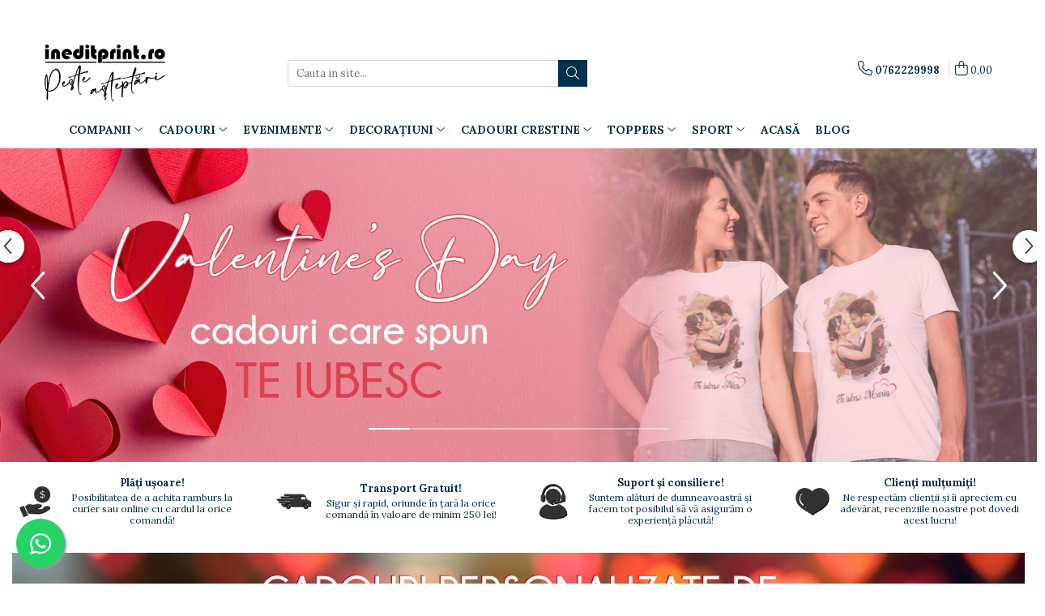

--- FILE ---
content_type: text/html; charset=UTF-8
request_url: https://www.ineditprint.ro/
body_size: 49578
content:
<!DOCTYPE html>

<html lang="ro-ro">

	<head>
		<meta charset="UTF-8">

		<script src="https://gomagcdn.ro/themes/fashion/js/lazysizes.min.js?v=10221307-4.243" async=""></script>

		<script>
			function g_js(callbk){typeof callbk === 'function' ? window.addEventListener("DOMContentLoaded", callbk, false) : false;}
		</script>

					<link rel="icon" sizes="48x48" href="https://gomagcdn.ro/domains/ineditprint.ro/files/favicon/favicon2191.png">
			<link rel="apple-touch-icon" sizes="180x180" href="https://gomagcdn.ro/domains/ineditprint.ro/files/favicon/favicon2191.png">
		
		<style>
			/*body.loading{overflow:hidden;}
			body.loading #wrapper{opacity: 0;visibility: hidden;}
			body #wrapper{opacity: 1;visibility: visible;transition:all .1s ease-out;}*/

			.main-header .main-menu{min-height:43px;}
			.-g-hide{visibility:hidden;opacity:0;}

					</style>
		
		<link rel="preconnect" href="https://gomagcdn.ro"><link rel="dns-prefetch" href="https://fonts.googleapis.com" /><link rel="dns-prefetch" href="https://fonts.gstatic.com" /><link rel="dns-prefetch" href="https://connect.facebook.net" /><link rel="dns-prefetch" href="https://www.facebook.com" /><link rel="dns-prefetch" href="https://www.googletagmanager.com" /><link rel="dns-prefetch" href="https://static.hotjar.com" /><link rel="dns-prefetch" href="https://analytics.tiktok.com" />

					<link rel="preload" as="image" href="https://gomagcdn.ro/domains/ineditprint.ro/files/banner/2026-site-24119.jpg" fetchpriority="high"  >
		
		<link rel="preload" href="https://gomagcdn.ro/themes/fashion/js/plugins.js?v=10221307-4.243" as="script">

		
					<link rel="preload" href="https://www.ineditprint.ro/theme/1.js?v=41743086096" as="script">
				
		<link rel="preload" href="https://gomagcdn.ro/themes/fashion/js/dev.js?v=10221307-4.243" as="script">

		
					<link rel="stylesheet" href="https://gomagcdn.ro/themes/fashion/css/main-min.css?v=10221307-4.243-1" data-values='{"blockScripts": "1"}'>
		
					<link rel="stylesheet" href="https://www.ineditprint.ro/theme/1.css?v=41743086096">
		
						<link rel="stylesheet" href="https://gomagcdn.ro/themes/fashion/css/dev-style.css?v=10221307-4.243-1">
		
		
		
		<link rel="alternate" hreflang="x-default" href="https://www.ineditprint.ro">
									<!-- Global site tag (gtag.js) - Google Ads: 800590220 -->
<script async src="https://www.googletagmanager.com/gtag/js?id=AW-800590220"></script>
<script>
  window.dataLayer = window.dataLayer || [];
  function gtag(){dataLayer.push(arguments);}
  gtag('js', new Date());

  gtag('config', 'AW-800590220');
</script>
<!-- Google tag (gtag.js) -->
<script async src="https://www.googletagmanager.com/gtag/js?id=G-P8ZJKJYFVV"></script>
<script>
  window.dataLayer = window.dataLayer || [];
  function gtag(){dataLayer.push(arguments);}
  gtag('js', new Date());

  gtag('config', 'G-P8ZJKJYFVV');
</script><script>(function(w,d,s,l,i){w[l]=w[l]||[];w[l].push({'gtm.start':
new Date().getTime(),event:'gtm.js'});var f=d.getElementsByTagName(s)[0],
j=d.createElement(s),dl=l!='dataLayer'?'&l='+l:'';j.async=true;j.src=
'https://www.googletagmanager.com/gtm.js?id='+i+dl;f.parentNode.insertBefore(j,f);
})(window,document,'script','dataLayer','GTM-MGW435K');</script>					
		<meta name="expires" content="never">
		<meta name="revisit-after" content="1 days">
					<meta name="author" content="Gomag">
				<title>Inedit Print | Acasă</title>


					<meta name="robots" content="index,follow" />
						
		<meta name="description" content="Cadouri personalizate, accesorii cofetarii, echipamente sportive, echipamente munca, cadouri crestine si multe altele, le gasesti la noi !">
		<meta class="viewport" name="viewport" content="width=device-width, initial-scale=1.0, user-scalable=no">
									<meta property="og:image" content="https://www.ineditprint.ro/domains/ineditprint.ro/files/company/sigla-noua-8982911334.jpg"/>
															<link rel="canonical" href="https://www.ineditprint.ro/" />
			<meta property="og:url" content="https://www.ineditprint.ro/"/>
						
		<meta name="distribution" content="Global">
		<meta name="owner" content="www.ineditprint.ro">
		<meta name="publisher" content="www.ineditprint.ro">
		<meta name="rating" content="General">
		<meta name="copyright" content="Copyright www.ineditprint.ro 2026. All rights reserved">
		<link rel="search" href="https://www.ineditprint.ro/opensearch.ro.xml" type="application/opensearchdescription+xml" title="Cautare"/>

		
							<script src="https://gomagcdn.ro/themes/fashion/js/jquery-2.1.4.min.js"></script>
			<script defer src="https://gomagcdn.ro/themes/fashion/js/jquery.autocomplete.js?v=20181023"></script>
			<script src="https://gomagcdn.ro/themes/fashion/js/gomag.config.js?v=10221307-4.243"></script>
			<script src="https://gomagcdn.ro/themes/fashion/js/gomag.js?v=10221307-4.243"></script>
		
													<script>
$.Gomag.bind('User/Data/AffiliateMarketing/HideTrafiLeak', function(event, data){

    $('.whatsappfloat').remove();
});
</script><!-- Global site tag (gtag.js) - Google Analytics -->
<script async src="https://www.googletagmanager.com/gtag/js?id=UA-122841106-1"></script>
	<script>
 window.dataLayer = window.dataLayer || [];
  function gtag(){dataLayer.push(arguments);}
    var cookieValue = '';
  var name = 'g_c_consent' + "=";
  var decodedCookie = decodeURIComponent(document.cookie);
  var ca = decodedCookie.split(';');
  for(var i = 0; i <ca.length; i++) {
	var c = ca[i];
	while (c.charAt(0) == ' ') {
	  c = c.substring(1);
	}
	if (c.indexOf(name) == 0) {
	  cookieValue = c.substring(name.length, c.length);
	}
  }



if(cookieValue == ''){
	gtag('consent', 'default', {
	  'ad_storage': 'granted',
	  'ad_user_data': 'granted',
	  'ad_personalization': 'granted',
	  'analytics_storage': 'granted',
	  'personalization_storage': 'granted',
	  'functionality_storage': 'granted',
	  'security_storage': 'granted'
	});
	} else if(cookieValue != '-1'){


			gtag('consent', 'default', {
			'ad_storage': 'granted',
			'ad_user_data': 'granted',
			'ad_personalization': 'granted',
			'analytics_storage': 'granted',
			'personalization_storage': 'granted',
			'functionality_storage': 'granted',
			'security_storage': 'granted'
		});
	} else {
	 gtag('consent', 'default', {
		  'ad_storage': 'denied',
		  'ad_user_data': 'denied',
		  'ad_personalization': 'denied',
		  'analytics_storage': 'denied',
			'personalization_storage': 'denied',
			'functionality_storage': 'denied',
			'security_storage': 'denied'
		});

		 }
</script>
<script>

	
  gtag('js', new Date());

 
$.Gomag.bind('Cookie/Policy/Consent/Denied', function(){
	gtag('consent', 'update', {
		  'ad_storage': 'denied',
		  'ad_user_data': 'denied',
		  'ad_personalization': 'denied',
		  'analytics_storage': 'denied',
			'personalization_storage': 'denied',
			'functionality_storage': 'denied',
			'security_storage': 'denied'
		});
		})
$.Gomag.bind('Cookie/Policy/Consent/Granted', function(){
	gtag('consent', 'update', {
		  'ad_storage': 'granted',
		  'ad_user_data': 'granted',
		  'ad_personalization': 'granted',
		  'analytics_storage': 'granted',
			'personalization_storage': 'granted',
			'functionality_storage': 'granted',
			'security_storage': 'granted'
		});
		})
  gtag('config', 'UA-122841106-1', {allow_enhanced_conversions: true });
</script>
<script>
	function gaBuildProductVariant(product)
	{
		let _return = '';
		if(product.version != undefined)
		{
			$.each(product.version, function(i, a){
				_return += (_return == '' ? '' : ', ')+a.value;
			})
		}
		return _return;
	}

</script>
<script>
	$.Gomag.bind('Product/Add/To/Cart/After/Listing', function gaProductAddToCartLV4(event, data) {
		if(data.product !== undefined) {
			var gaProduct = false;
			if(typeof(gaProducts) != 'undefined' && gaProducts[data.product.id] != undefined)
			{
				gaProduct = gaProducts[data.product.id];

			}

			if(gaProduct == false)
			{
				gaProduct = {};
				gaProduct.item_id = data.product.id;
				gaProduct.currency = data.product.currency ? (String(data.product.currency).toLowerCase() == 'lei' ? 'RON' : data.product.currency) : 'RON';
				gaProduct.item_name =  data.product.sku ;
				gaProduct.item_variant= gaBuildProductVariant(data.product);
				gaProduct.item_brand = data.product.brand;
				gaProduct.item_category = data.product.category;

			}

			gaProduct.price = parseFloat(data.product.price).toFixed(2);
			gaProduct.quantity = data.product.productQuantity;
			gtag("event", "add_to_cart", {
				currency: gaProduct.currency,
				value: parseFloat(gaProduct.price) * parseFloat(gaProduct.quantity),
				items: [
					gaProduct
				]
			});

		}
	})
	$.Gomag.bind('Product/Add/To/Cart/After/Details', function gaProductAddToCartDV4(event, data){

		if(data.product !== undefined){

			var gaProduct = false;
			if(
				typeof(gaProducts) != 'undefined'
				&&
				gaProducts[data.product.id] != undefined
			)
			{
				var gaProduct = gaProducts[data.product.id];
			}

			if(gaProduct == false)
			{
				gaProduct = {};
				gaProduct.item_id = data.product.id;
				gaProduct.currency = data.product.currency ? (String(data.product.currency).toLowerCase() == 'lei' ? 'RON' : data.product.currency) : 'RON';
				gaProduct.item_name =  data.product.sku ;
				gaProduct.item_variant= gaBuildProductVariant(data.product);
				gaProduct.item_brand = data.product.brand;
				gaProduct.item_category = data.product.category;

			}

			gaProduct.price = parseFloat(data.product.price).toFixed(2);
			gaProduct.quantity = data.product.productQuantity;


			gtag("event", "add_to_cart", {
			  currency: gaProduct.currency,
			  value: parseFloat(gaProduct.price) * parseFloat(gaProduct.quantity),
			  items: [
				gaProduct
			  ]
			});
        }

	})
	 $.Gomag.bind('Product/Remove/From/Cart', function gaProductRemovedFromCartV4(event, data){
		var envData = $.Gomag.getEnvData();
		var products = envData.products;

		if(data.data.product !== undefined && products[data.data.product] !== undefined){


			var dataProduct = products[data.data.product];


			gaProduct = {};
			gaProduct.item_id = dataProduct.id;

			gaProduct.item_name =   dataProduct.sku ;
			gaProduct.currency = dataProduct.currency ? (String(dataProduct.currency).toLowerCase() == 'lei' ? 'RON' : dataProduct.currency) : 'RON';
			gaProduct.item_category = dataProduct.category;
			gaProduct.item_brand = dataProduct.brand;
			gaProduct.price = parseFloat(dataProduct.price).toFixed(2);
			gaProduct.quantity = data.data.quantity;
			gaProduct.item_variant= gaBuildProductVariant(dataProduct);
			gtag("event", "remove_from_cart", {
			  currency: gaProduct.currency,
			  value: parseFloat(gaProduct.price) * parseFloat(gaProduct.quantity),
			  items: [
				gaProduct
			  ]
			});
        }

	});

	 $.Gomag.bind('Cart/Quantity/Update', function gaCartQuantityUpdateV4(event, data){
		var envData = $.Gomag.getEnvData();
		var products = envData.products;
		if(!data.data.finalQuantity || !data.data.initialQuantity)
		{
			return false;
		}
		var dataProduct = products[data.data.product];
		if(dataProduct == undefined)
		{
			return false;
		}

		gaProduct = {};
		gaProduct.item_id = dataProduct.id;
		gaProduct.currency = dataProduct.currency ? (String(dataProduct.currency).toLowerCase() == 'lei' ? 'RON' : dataProduct.currency) : 'RON';
		gaProduct.item_name =  dataProduct.sku ;

		gaProduct.item_category = dataProduct.category;
		gaProduct.item_brand = dataProduct.brand;
		gaProduct.price = parseFloat(dataProduct.price).toFixed(2);
		gaProduct.item_variant= gaBuildProductVariant(dataProduct);
		if(parseFloat(data.data.initialQuantity) < parseFloat(data.data.finalQuantity))
		{
			var quantity = parseFloat(data.data.finalQuantity) - parseFloat(data.data.initialQuantity);
			gaProduct.quantity = quantity;

			gtag("event", "add_to_cart", {
			  currency: gaProduct.currency,
			  value: parseFloat(gaProduct.price) * parseFloat(gaProduct.quantity),
			  items: [
				gaProduct
			  ]
			});
		}
		else if(parseFloat(data.data.initialQuantity) > parseFloat(data.data.finalQuantity))
		{
			var quantity = parseFloat(data.data.initialQuantity) - parseFloat(data.data.finalQuantity);
			gaProduct.quantity = quantity;
			gtag("event", "remove_from_cart", {
			  currency: gaProduct.currency,
			  value: parseFloat(gaProduct.price) * parseFloat(gaProduct.quantity),
			  items: [
				gaProduct
			  ]
			});
		}

	});

</script>
<script>
!function (w, d, t) {
  w.TiktokAnalyticsObject=t;var ttq=w[t]=w[t]||[];ttq.methods=["page","track","identify","instances","debug","on","off","once","ready","alias","group","enableCookie","disableCookie"],ttq.setAndDefer=function(t,e){t[e]=function(){t.push([e].concat(Array.prototype.slice.call(arguments,0)))}};for(var i=0;i<ttq.methods.length;i++)ttq.setAndDefer(ttq,ttq.methods[i]);ttq.instance=function(t){for(var e=ttq._i[t]||[],n=0;n<ttq.methods.length;n++)ttq.setAndDefer(e,ttq.methods[n]);return e},ttq.load=function(e,n){var i="https://analytics.tiktok.com/i18n/pixel/events.js";ttq._i=ttq._i||{},ttq._i[e]=[],ttq._i[e]._u=i,ttq._t=ttq._t||{},ttq._t[e]=+new Date,ttq._o=ttq._o||{},ttq._o[e]=n||{};var o=document.createElement("script");o.type="text/javascript",o.async=!0,o.src=i+"?sdkid="+e+"&lib="+t;var a=document.getElementsByTagName("script")[0];a.parentNode.insertBefore(o,a)};

  ttq.load('CD83V3RC77U9FFTD0P70');
  ttq.page();
}(window, document, 'ttq');
</script><script>
function gmsc(name, value)
{
	if(value != undefined && value)
	{
		var expires = new Date();
		expires.setTime(expires.getTime() + parseInt(3600*24*1000*90));
		document.cookie = encodeURIComponent(name) + "=" + encodeURIComponent(value) + '; expires='+ expires.toUTCString() + "; path=/";
	}
}
let gmqs = window.location.search;
let gmup = new URLSearchParams(gmqs);
gmsc('g_sc', gmup.get('shop_campaign'));
gmsc('shop_utm_campaign', gmup.get('utm_campaign'));
gmsc('shop_utm_medium', gmup.get('utm_medium'));
gmsc('shop_utm_source', gmup.get('utm_source'));
</script><!-- Facebook Pixel Code -->
				<script>
				!function(f,b,e,v,n,t,s){if(f.fbq)return;n=f.fbq=function(){n.callMethod?
				n.callMethod.apply(n,arguments):n.queue.push(arguments)};if(!f._fbq)f._fbq=n;
				n.push=n;n.loaded=!0;n.version="2.0";n.queue=[];t=b.createElement(e);t.async=!0;
				t.src=v;s=b.getElementsByTagName(e)[0];s.parentNode.insertBefore(t,s)}(window,
				document,"script","//connect.facebook.net/en_US/fbevents.js");

				fbq("init", "847037018825695");
				fbq("track", "PageView");</script>
				<!-- End Facebook Pixel Code -->
				<script>
				$.Gomag.bind('User/Ajax/Data/Loaded', function(event, data){
					if(data != undefined && data.data != undefined)
					{
						var eventData = data.data;
						if(eventData.facebookUserData != undefined)
						{
							$('body').append(eventData.facebookUserData);
						}
					}
				})
				</script>
				<meta name="facebook-domain-verification" content="yo8l01kn30ow6mu9fgjd79fzn7duup" /><script>
	$.Gomag.bind('Product/Add/To/Cart/After/Listing', function(event, data){
		if(data.product !== undefined){
			gtag('event', 'add_to_cart', {
				send_to	: 'AW-800590220',
				value	: parseFloat(data.product.productQuantity) * parseFloat(data.product.price),
				items	:[{
					id		: data.product.sku,
					name	: data.product.name,
					brand	: data.product.brand,
					category: data.product.category,
					quantity: data.product.productQuantity,
					price	: data.product.price
				 
			}]
		   })
        }
	})
	$.Gomag.bind('Product/Add/To/Cart/After/Details', function(event, data){
		
		if(data.product !== undefined){
			gtag('event', 'add_to_cart', {
				send_to: 'AW-800590220',
				value: parseFloat(data.product.productQuantity) * parseFloat(data.product.price),
				items: [{
					id: data.product.sku,
					name		: data.product.name,
					brand		: data.product.brand,
					category	: data.product.category,
					quantity	: data.product.productQuantity,
					price		: data.product.price
				}]	
			})
		}
	})
   
</script><!-- Hotjar Tracking Code for www.ineditprint.ro -->
<script>
    (function(h,o,t,j,a,r){
        h.hj=h.hj||function(){(h.hj.q=h.hj.q||[]).push(arguments)};
        h._hjSettings={hjid:1178253,hjsv:6};
        a=o.getElementsByTagName('head')[0];
        r=o.createElement('script');r.async=1;
        r.src=t+h._hjSettings.hjid+j+h._hjSettings.hjsv;
        a.appendChild(r);
    })(window,document,'https://static.hotjar.com/c/hotjar-','.js?sv=');
</script>  					
		
	</head>

	<body class="-g-pagetype-homepage" style="">

		<script >
			function _addCss(url, attribute, value, loaded){
				var _s = document.createElement('link');
				_s.rel = 'stylesheet';
				_s.href = url;
				_s.type = 'text/css';
				if(attribute)
				{
					_s.setAttribute(attribute, value)
				}
				if(loaded){
					_s.onload = function(){
						var dom = document.getElementsByTagName('body')[0];
						//dom.classList.remove('loading');
					}
				}
				var _st = document.getElementsByTagName('link')[0];
				_st.parentNode.insertBefore(_s, _st);
			}
			//_addCss('https://fonts.googleapis.com/css2?family=Open+Sans:ital,wght@0,300;0,400;0,600;0,700;1,300;1,400&display=swap');
			_addCss('https://gomagcdn.ro/themes/_fonts/Open-Sans.css');

		</script>
		<script>
				/*setTimeout(
				  function()
				  {
				   document.getElementsByTagName('body')[0].classList.remove('loading');
				  }, 1000);*/
		</script>
									<noscript><iframe src="https://www.googletagmanager.com/ns.html?id=GTM-MGW435K"
height="0" width="0" style="display:none;visibility:hidden"></iframe></noscript>					
					<div id="fb-root"></div>
						<script >
			window.fbAsyncInit = function() {
			FB.init({
			appId : '1901418123550040',
			autoLogAppEvents : true,
			xfbml : true,
			version : 'v12.0'
			});
			};
			</script>
			<script async defer crossorigin="anonymous" src="https://connect.facebook.net/ro_RO/sdk.js"></script>
					
		<div id="wrapper">
			
				<!-- BLOCK:a6dbd7a6e4e8132cb42084f434c6b427 start -->
<div id="_cartSummary" class="hide"></div>

<script >
	$(document).ready(function() {

		$(document).on('keypress', '.-g-input-loader', function(){
			$(this).addClass('-g-input-loading');
		})

		$.Gomag.bind('Product/Add/To/Cart/After', function(eventResponse, properties)
		{
									var data = JSON.parse(properties.data);
			$('.q-cart').html(data.quantity);
			if(parseFloat(data.quantity) > 0)
			{
				$('.q-cart').removeClass('hide');
			}
			else
			{
				$('.q-cart').addClass('hide');
			}
			$('.cartPrice').html(data.subtotal + ' ' + data.currency);
			$('.cartProductCount').html(data.quantity);


		})
		$('#_cartSummary').on('updateCart', function(event, cart) {
			var t = $(this);

			$.get('https://www.ineditprint.ro/cart-update', {
				cart: cart
			}, function(data) {

				$('.q-cart').html(data.quantity);
				if(parseFloat(data.quantity) > 0)
				{
					$('.q-cart').removeClass('hide');
				}
				else
				{
					$('.q-cart').addClass('hide');
				}
				$('.cartPrice').html(data.subtotal + ' ' + data.currency);
				$('.cartProductCount').html(data.quantity);
			}, 'json');
			window.ga = window.ga || function() {
				(ga.q = ga.q || []).push(arguments)
			};
			ga('send', 'event', 'Buton', 'Click', 'Adauga_Cos');
		});

		if(window.gtag_report_conversion) {
			$(document).on("click", 'li.phone-m', function() {
				var phoneNo = $('li.phone-m').children( "a").attr('href');
				gtag_report_conversion(phoneNo);
			});

		}

	});
</script>



<header class="main-header container-bg clearfix" data-block="headerBlock">
	<div class="discount-tape container-h full -g-hide" id="_gomagHellobar">
<style>
.discount-tape{position: relative;width:100%;padding:0;text-align:center;font-size:14px;overflow: hidden;z-index:99;}
.discount-tape a{color: #ffffff;}
.Gomag-HelloBar{padding:10px;}
@media screen and (max-width: 767px){.discount-tape{font-size:13px;}}
</style>
<div class="Gomag-HelloBar" style="background: #d91515;color: #ffffff;">
	
		Livrare GRATUITĂ pentru comenzi de peste 250 Lei
			
	</div>
<div class="clear"></div>
</div>

		
	<div class="top-head-bg container-h full">

		<div class="top-head container-h">
			<div class="row">
				<div class="col-md-3 col-sm-3 col-xs-5 logo-h">
					
	<a href="https://www.ineditprint.ro" id="logo" data-pageId="2">
		<img src="https://gomagcdn.ro/domains/ineditprint.ro/files/company/sigla-noua-8982911334.jpg" fetchpriority="high" class="img-responsive" alt="IneditPrint" title="IneditPrint" width="200" height="50" style="width:auto;">
	</a>
				</div>
				<div class="col-md-4 col-sm-4 col-xs-7 main search-form-box">
					
<form name="search-form" class="search-form" action="https://www.ineditprint.ro/produse" id="_searchFormMainHeader">

	<input id="_autocompleteSearchMainHeader" name="c" class="input-placeholder -g-input-loader" type="text" placeholder="Cauta in site..." aria-label="Search"  value="">
	<button id="_doSearch" class="search-button" aria-hidden="true">
		<i class="fa fa-search" aria-hidden="true"></i>
	</button>

				<script >
			$(document).ready(function() {

				$('#_autocompleteSearchMainHeader').autocomplete({
					serviceUrl: 'https://www.ineditprint.ro/autocomplete',
					minChars: 2,
					deferRequestBy: 700,
					appendTo: '#_searchFormMainHeader',
					width: parseInt($('#_doSearch').offset().left) - parseInt($('#_autocompleteSearchMainHeader').offset().left),
					formatResult: function(suggestion, currentValue) {
						return suggestion.value;
					},
					onSelect: function(suggestion) {
						$(this).val(suggestion.data);
					},
					onSearchComplete: function(suggestion) {
						$(this).removeClass('-g-input-loading');
					}
				});
				$(document).on('click', '#_doSearch', function(e){
					e.preventDefault();
					if($('#_autocompleteSearchMainHeader').val() != '')
					{
						$('#_searchFormMainHeader').submit();
					}
				})
			});
		</script>
	

</form>
				</div>
				<div class="col-md-5 col-sm-5 acount-section">
					
<ul>
	<li class="search-m hide">
		<a href="#" class="-g-no-url" aria-label="Cauta in site..." data-pageId="">
			<i class="fa fa-search search-open" aria-hidden="true"></i>
			<i style="display:none" class="fa fa-times search-close" aria-hidden="true"></i>
		</a>
	</li>
	<li class="-g-user-icon -g-user-icon-empty">
			
	</li>
	
				<li class="contact-header">
			<a href="tel:0762229998" aria-label="Contacteaza-ne" data-pageId="3">
				<i class="fa fa-phone" aria-hidden="true"></i>
								<span>0762229998</span>
			</a>
		</li>
			<li class="wishlist-header hide">
		<a href="https://www.ineditprint.ro/wishlist" aria-label="Wishlist" data-pageId="28">
			<span class="-g-wishlist-product-count -g-hide"></span>
			<i class="fa fa-heart-o" aria-hidden="true"></i>
			<span class="">Favorite</span>
		</a>
	</li>
	<li class="cart-header-btn cart">
		<a class="cart-drop _showCartHeader" href="https://www.ineditprint.ro/cos-de-cumparaturi" aria-label="Cos de cumparaturi">
			<span class="q-cart hide">0</span>
			<i class="fa fa-shopping-bag" aria-hidden="true"></i>
			<span class="count cartPrice">0,00
				
			</span>
		</a>
					<div class="cart-dd  _cartShow cart-closed"></div>
			</li>

	</ul>

	<script>
		$(document).ready(function() {
			//Cart
							$('.cart').mouseenter(function() {
					$.Gomag.showCartSummary('div._cartShow');
				}).mouseleave(function() {
					$.Gomag.hideCartSummary('div._cartShow');
					$('div._cartShow').removeClass('cart-open');
				});
						$(document).on('click', '.dropdown-toggle', function() {
				window.location = $(this).attr('href');
			})
		})
	</script>

				</div>
			</div>
		</div>
	</div>


<div id="navigation">
	<nav id="main-menu" class="main-menu container-h full clearfix">
		<a href="#" class="menu-trg -g-no-url" title="Produse">
			<span>&nbsp;</span>
		</a>
		
<div class="container-h nav-menu-hh clearfix">

	<!-- BASE MENU -->
	<ul class="
			nav-menu base-menu container-h
			
			
		">

		

			
		<li class="menu-drop __GomagMM ">
							<a
					href="https://www.ineditprint.ro/companii"
					class="  "
					rel="  "
					
					title="Companii"
					data-Gomag=''
					data-block-name="mainMenuD0"
					data-pageId= "85"
					data-block="mainMenuD">
											<span class="list">Companii</span>
						<i class="fa fa-angle-down"></i>
				</a>

									<div class="menu-dd">
										<ul class="drop-list clearfix w100">
																																						<li class="fl">
										<div class="col">
											<p class="title">
												<a
												href="https://www.ineditprint.ro/bannere"
												class="title    "
												rel="  "
												
												title="Bannere"
												data-Gomag=''
												data-block-name="mainMenuD1"
												data-block="mainMenuD"
												data-pageId= "85"
												>
																										Bannere
												</a>
											</p>
																						
										</div>
									</li>
																																<li class="fl">
										<div class="col">
											<p class="title">
												<a
												href="https://www.ineditprint.ro/ștampile"
												class="title    "
												rel="  "
												
												title="Ștampile"
												data-Gomag=''
												data-block-name="mainMenuD1"
												data-block="mainMenuD"
												data-pageId= "85"
												>
																										Ștampile
												</a>
											</p>
																																															<a
														href="https://www.ineditprint.ro/fara-personalizare-350"
														rel="  "
														
														title="Fara personalizare"
														class="    "
														data-Gomag=''
														data-block-name="mainMenuD2"
														data-block="mainMenuD"
														data-pageId=""
													>
																												<i class="fa fa-angle-right"></i>
														<span>Fara personalizare</span>
													</a>
																									<a
														href="https://www.ineditprint.ro/cu-personalizare-351"
														rel="  "
														
														title="Cu personalizare"
														class="    "
														data-Gomag=''
														data-block-name="mainMenuD2"
														data-block="mainMenuD"
														data-pageId=""
													>
																												<i class="fa fa-angle-right"></i>
														<span>Cu personalizare</span>
													</a>
																							
										</div>
									</li>
																																<li class="fl">
										<div class="col">
											<p class="title">
												<a
												href="https://www.ineditprint.ro/pixuri-personalizate"
												class="title    "
												rel="  "
												
												title="Pixuri"
												data-Gomag=''
												data-block-name="mainMenuD1"
												data-block="mainMenuD"
												data-pageId= "85"
												>
																										Pixuri
												</a>
											</p>
																						
										</div>
									</li>
																																<li class="fl">
										<div class="col">
											<p class="title">
												<a
												href="https://www.ineditprint.ro/insigne"
												class="title    "
												rel="  "
												
												title="Insigne"
												data-Gomag=''
												data-block-name="mainMenuD1"
												data-block="mainMenuD"
												data-pageId= "85"
												>
																										Insigne
												</a>
											</p>
																						
										</div>
									</li>
																																<li class="fl">
										<div class="col">
											<p class="title">
												<a
												href="https://www.ineditprint.ro/stickere-de-avertizare"
												class="title    "
												rel="  "
												
												title="Stickere de avertizare"
												data-Gomag=''
												data-block-name="mainMenuD1"
												data-block="mainMenuD"
												data-pageId= "85"
												>
																										Stickere de avertizare
												</a>
											</p>
																						
										</div>
									</li>
																																<li class="fl">
										<div class="col">
											<p class="title">
												<a
												href="https://www.ineditprint.ro/suporturi-si-placute-auto"
												class="title    "
												rel="  "
												
												title="Suporturi si Placute Auto"
												data-Gomag=''
												data-block-name="mainMenuD1"
												data-block="mainMenuD"
												data-pageId= "85"
												>
																										Suporturi si Placute Auto
												</a>
											</p>
																						
										</div>
									</li>
																																<li class="fl">
										<div class="col">
											<p class="title">
												<a
												href="https://www.ineditprint.ro/carti-de-vizita"
												class="title    "
												rel="  "
												
												title="Carti de vizita"
												data-Gomag=''
												data-block-name="mainMenuD1"
												data-block="mainMenuD"
												data-pageId= "85"
												>
																										Carti de vizita
												</a>
											</p>
																						
										</div>
									</li>
																																<li class="fl">
										<div class="col">
											<p class="title">
												<a
												href="https://www.ineditprint.ro/echipamente-de-protectie-personalizate"
												class="title    "
												rel="  "
												
												title="Imbracaminte"
												data-Gomag=''
												data-block-name="mainMenuD1"
												data-block="mainMenuD"
												data-pageId= "85"
												>
																										Imbracaminte
												</a>
											</p>
																																															<a
														href="https://www.ineditprint.ro/imbracaminte-reflectorizanta"
														rel="  "
														
														title="Imbracaminte Reflectorizanta"
														class="    "
														data-Gomag=''
														data-block-name="mainMenuD2"
														data-block="mainMenuD"
														data-pageId=""
													>
																												<i class="fa fa-angle-right"></i>
														<span>Imbracaminte Reflectorizanta</span>
													</a>
																									<a
														href="https://www.ineditprint.ro/tricouri-236"
														rel="  "
														
														title="Tricouri"
														class="    "
														data-Gomag=''
														data-block-name="mainMenuD2"
														data-block="mainMenuD"
														data-pageId=""
													>
																												<i class="fa fa-angle-right"></i>
														<span>Tricouri</span>
													</a>
																									<a
														href="https://www.ineditprint.ro/veste"
														rel="  "
														
														title="Veste"
														class="    "
														data-Gomag=''
														data-block-name="mainMenuD2"
														data-block="mainMenuD"
														data-pageId=""
													>
																												<i class="fa fa-angle-right"></i>
														<span>Veste</span>
													</a>
																									<a
														href="https://www.ineditprint.ro/hanorace-242"
														rel="  "
														
														title="Hanorace"
														class="    "
														data-Gomag=''
														data-block-name="mainMenuD2"
														data-block="mainMenuD"
														data-pageId=""
													>
																												<i class="fa fa-angle-right"></i>
														<span>Hanorace</span>
													</a>
																									<a
														href="https://www.ineditprint.ro/imbracaminte-nepersonalizata"
														rel="  "
														
														title="Imbracaminte nepersonalizata"
														class="    "
														data-Gomag=''
														data-block-name="mainMenuD2"
														data-block="mainMenuD"
														data-pageId=""
													>
																												<i class="fa fa-angle-right"></i>
														<span>Imbracaminte nepersonalizata</span>
													</a>
																									<a
														href="https://www.ineditprint.ro/geci"
														rel="  "
														
														title="Geci"
														class="    "
														data-Gomag=''
														data-block-name="mainMenuD2"
														data-block="mainMenuD"
														data-pageId=""
													>
																												<i class="fa fa-angle-right"></i>
														<span>Geci</span>
													</a>
																							
										</div>
									</li>
																																<li class="fl">
										<div class="col">
											<p class="title">
												<a
												href="https://www.ineditprint.ro/cani-firme"
												class="title    "
												rel="  "
												
												title="Cani firme"
												data-Gomag=''
												data-block-name="mainMenuD1"
												data-block="mainMenuD"
												data-pageId= "85"
												>
																										Cani firme
												</a>
											</p>
																						
										</div>
									</li>
																																<li class="fl">
										<div class="col">
											<p class="title">
												<a
												href="https://www.ineditprint.ro/agende"
												class="title    "
												rel="  "
												
												title="Agende F"
												data-Gomag=''
												data-block-name="mainMenuD1"
												data-block="mainMenuD"
												data-pageId= "85"
												>
																										Agende F
												</a>
											</p>
																																															<a
														href="https://www.ineditprint.ro/agende-2025"
														rel="  "
														
														title="Agende 2025"
														class="    "
														data-Gomag=''
														data-block-name="mainMenuD2"
														data-block="mainMenuD"
														data-pageId=""
													>
																												<i class="fa fa-angle-right"></i>
														<span>Agende 2025</span>
													</a>
																									<a
														href="https://www.ineditprint.ro/agende-2026"
														rel="  "
														
														title="Agende 2026"
														class="    "
														data-Gomag=''
														data-block-name="mainMenuD2"
														data-block="mainMenuD"
														data-pageId=""
													>
																												<i class="fa fa-angle-right"></i>
														<span>Agende 2026</span>
													</a>
																							
										</div>
									</li>
																																<li class="fl">
										<div class="col">
											<p class="title">
												<a
												href="https://www.ineditprint.ro/brelocuri-312"
												class="title    "
												rel="  "
												
												title="Brelocuri"
												data-Gomag=''
												data-block-name="mainMenuD1"
												data-block="mainMenuD"
												data-pageId= "85"
												>
																										Brelocuri
												</a>
											</p>
																						
										</div>
									</li>
																																<li class="fl">
										<div class="col">
											<p class="title">
												<a
												href="https://www.ineditprint.ro/cadouri-corporate"
												class="title    "
												rel="  "
												
												title="Cadouri Corporate"
												data-Gomag=''
												data-block-name="mainMenuD1"
												data-block="mainMenuD"
												data-pageId= "85"
												>
																										Cadouri Corporate
												</a>
											</p>
																						
										</div>
									</li>
																																<li class="fl">
										<div class="col">
											<p class="title">
												<a
												href="https://www.ineditprint.ro/calendare-291"
												class="title    "
												rel="  "
												
												title="Calendare"
												data-Gomag=''
												data-block-name="mainMenuD1"
												data-block="mainMenuD"
												data-pageId= "85"
												>
																										Calendare
												</a>
											</p>
																						
										</div>
									</li>
																																<li class="fl">
										<div class="col">
											<p class="title">
												<a
												href="https://www.ineditprint.ro/clipboard"
												class="title    "
												rel="  "
												
												title="Clipboard"
												data-Gomag=''
												data-block-name="mainMenuD1"
												data-block="mainMenuD"
												data-pageId= "85"
												>
																										Clipboard
												</a>
											</p>
																						
										</div>
									</li>
																																<li class="fl">
										<div class="col">
											<p class="title">
												<a
												href="https://www.ineditprint.ro/cofetărie-patiserie"
												class="title    "
												rel="  "
												
												title="Cofetărie/Patiserie"
												data-Gomag=''
												data-block-name="mainMenuD1"
												data-block="mainMenuD"
												data-pageId= "85"
												>
																										Cofetărie/Patiserie
												</a>
											</p>
																																															<a
														href="https://www.ineditprint.ro/cake-boards"
														rel="  "
														
														title="Cake boards"
														class="    "
														data-Gomag=''
														data-block-name="mainMenuD2"
														data-block="mainMenuD"
														data-pageId=""
													>
																												<i class="fa fa-angle-right"></i>
														<span>Cake boards</span>
													</a>
																									<a
														href="https://www.ineditprint.ro/machete-de-tort"
														rel="  "
														
														title="Machete de tort"
														class="    "
														data-Gomag=''
														data-block-name="mainMenuD2"
														data-block="mainMenuD"
														data-pageId=""
													>
																												<i class="fa fa-angle-right"></i>
														<span>Machete de tort</span>
													</a>
																									<a
														href="https://www.ineditprint.ro/betisoare-cakesicles-inghetata"
														rel="  "
														
														title="Betisoare cakesicles/inghetata"
														class="    "
														data-Gomag=''
														data-block-name="mainMenuD2"
														data-block="mainMenuD"
														data-pageId=""
													>
																												<i class="fa fa-angle-right"></i>
														<span>Betisoare cakesicles/inghetata</span>
													</a>
																									<a
														href="https://www.ineditprint.ro/cake-drums"
														rel="  "
														
														title="Cake Drums"
														class="    "
														data-Gomag=''
														data-block-name="mainMenuD2"
														data-block="mainMenuD"
														data-pageId=""
													>
																												<i class="fa fa-angle-right"></i>
														<span>Cake Drums</span>
													</a>
																									<a
														href="https://www.ineditprint.ro/platouri-personalizate"
														rel="  "
														
														title="Platouri personalizate"
														class="    "
														data-Gomag=''
														data-block-name="mainMenuD2"
														data-block="mainMenuD"
														data-pageId=""
													>
																												<i class="fa fa-angle-right"></i>
														<span>Platouri personalizate</span>
													</a>
																							
										</div>
									</li>
																																<li class="fl">
										<div class="col">
											<p class="title">
												<a
												href="https://www.ineditprint.ro/etichete-autocolante"
												class="title    "
												rel="  "
												
												title="Etichete autocolante"
												data-Gomag=''
												data-block-name="mainMenuD1"
												data-block="mainMenuD"
												data-pageId= "85"
												>
																										Etichete autocolante
												</a>
											</p>
																						
										</div>
									</li>
																																<li class="fl">
										<div class="col">
											<p class="title">
												<a
												href="https://www.ineditprint.ro/globuri-personalizate"
												class="title    "
												rel="  "
												
												title="Globuri Personalizate"
												data-Gomag=''
												data-block-name="mainMenuD1"
												data-block="mainMenuD"
												data-pageId= "85"
												>
																										Globuri Personalizate
												</a>
											</p>
																						
										</div>
									</li>
																																<li class="fl">
										<div class="col">
											<p class="title">
												<a
												href="https://www.ineditprint.ro/măști-de-protecție"
												class="title    "
												rel="  "
												
												title="Măști de protecție"
												data-Gomag=''
												data-block-name="mainMenuD1"
												data-block="mainMenuD"
												data-pageId= "85"
												>
																										Măști de protecție
												</a>
											</p>
																						
										</div>
									</li>
																																<li class="fl">
										<div class="col">
											<p class="title">
												<a
												href="https://www.ineditprint.ro/plăcuțe-abs"
												class="title    "
												rel="  "
												
												title="Plăcuțe ABS"
												data-Gomag=''
												data-block-name="mainMenuD1"
												data-block="mainMenuD"
												data-pageId= "85"
												>
																										Plăcuțe ABS
												</a>
											</p>
																						
										</div>
									</li>
																																<li class="fl">
										<div class="col">
											<p class="title">
												<a
												href="https://www.ineditprint.ro/sepci-353"
												class="title    "
												rel="  "
												
												title="Sepci"
												data-Gomag=''
												data-block-name="mainMenuD1"
												data-block="mainMenuD"
												data-pageId= "85"
												>
																										Sepci
												</a>
											</p>
																						
										</div>
									</li>
																													</ul>
																	</div>
									
		</li>
		
		<li class="menu-drop __GomagMM ">
							<a
					href="https://www.ineditprint.ro/cadouri"
					class="  "
					rel="  "
					
					title="Cadouri"
					data-Gomag=''
					data-block-name="mainMenuD0"
					data-pageId= "85"
					data-block="mainMenuD">
											<span class="list">Cadouri</span>
						<i class="fa fa-angle-down"></i>
				</a>

									<div class="menu-dd">
										<ul class="drop-list clearfix w100">
																																						<li class="fl">
										<div class="col">
											<p class="title">
												<a
												href="https://www.ineditprint.ro/ceasuri"
												class="title    "
												rel="  "
												
												title="Ceasuri"
												data-Gomag=''
												data-block-name="mainMenuD1"
												data-block="mainMenuD"
												data-pageId= "85"
												>
																										Ceasuri
												</a>
											</p>
																						
										</div>
									</li>
																																<li class="fl">
										<div class="col">
											<p class="title">
												<a
												href="https://www.ineditprint.ro/tricouri"
												class="title    "
												rel="  "
												
												title="Tricouri"
												data-Gomag=''
												data-block-name="mainMenuD1"
												data-block="mainMenuD"
												data-pageId= "85"
												>
																										Tricouri
												</a>
											</p>
																																															<a
														href="https://www.ineditprint.ro/tricouri-copii"
														rel="  "
														
														title="Tricouri pentru copii"
														class="    "
														data-Gomag=''
														data-block-name="mainMenuD2"
														data-block="mainMenuD"
														data-pageId=""
													>
																												<i class="fa fa-angle-right"></i>
														<span>Tricouri pentru copii</span>
													</a>
																									<a
														href="https://www.ineditprint.ro/tricouri-pentru-tine"
														rel="  "
														
														title="Tricouri pentru tine"
														class="    "
														data-Gomag=''
														data-block-name="mainMenuD2"
														data-block="mainMenuD"
														data-pageId=""
													>
																												<i class="fa fa-angle-right"></i>
														<span>Tricouri pentru tine</span>
													</a>
																									<a
														href="https://www.ineditprint.ro/tricouri-pentru-cupluri"
														rel="  "
														
														title="Tricouri pentru cupluri"
														class="    "
														data-Gomag=''
														data-block-name="mainMenuD2"
														data-block="mainMenuD"
														data-pageId=""
													>
																												<i class="fa fa-angle-right"></i>
														<span>Tricouri pentru cupluri</span>
													</a>
																									<a
														href="https://www.ineditprint.ro/tricouri-pentru-familie"
														rel="  "
														
														title="Tricouri pentru familie"
														class="    "
														data-Gomag=''
														data-block-name="mainMenuD2"
														data-block="mainMenuD"
														data-pageId=""
													>
																												<i class="fa fa-angle-right"></i>
														<span>Tricouri pentru familie</span>
													</a>
																									<a
														href="https://www.ineditprint.ro/body-uri"
														rel="  "
														
														title="Body-uri"
														class="    "
														data-Gomag=''
														data-block-name="mainMenuD2"
														data-block="mainMenuD"
														data-pageId=""
													>
																												<i class="fa fa-angle-right"></i>
														<span>Body-uri</span>
													</a>
																									<a
														href="https://www.ineditprint.ro/tricouri-nepersonalizate"
														rel="  "
														
														title="Tricouri nepersonalizate"
														class="    "
														data-Gomag=''
														data-block-name="mainMenuD2"
														data-block="mainMenuD"
														data-pageId=""
													>
																												<i class="fa fa-angle-right"></i>
														<span>Tricouri nepersonalizate</span>
													</a>
																									<a
														href="https://www.ineditprint.ro/tricouri-in-maghiara"
														rel="  "
														
														title="Tricouri in maghiara"
														class="    "
														data-Gomag=''
														data-block-name="mainMenuD2"
														data-block="mainMenuD"
														data-pageId=""
													>
																												<i class="fa fa-angle-right"></i>
														<span>Tricouri in maghiara</span>
													</a>
																							
										</div>
									</li>
																																<li class="fl">
										<div class="col">
											<p class="title">
												<a
												href="https://www.ineditprint.ro/șorțuri-personalizate"
												class="title    "
												rel="  "
												
												title="Șorțuri"
												data-Gomag=''
												data-block-name="mainMenuD1"
												data-block="mainMenuD"
												data-pageId= "85"
												>
																										Șorțuri
												</a>
											</p>
																						
										</div>
									</li>
																																<li class="fl">
										<div class="col">
											<p class="title">
												<a
												href="https://www.ineditprint.ro/perne-personalizate"
												class="title    "
												rel="  "
												
												title="Perne"
												data-Gomag=''
												data-block-name="mainMenuD1"
												data-block="mainMenuD"
												data-pageId= "85"
												>
																										Perne
												</a>
											</p>
																						
										</div>
									</li>
																																<li class="fl">
										<div class="col">
											<p class="title">
												<a
												href="https://www.ineditprint.ro/echipamente"
												class="title    "
												rel="  "
												
												title="Echipamente de Fotbal"
												data-Gomag=''
												data-block-name="mainMenuD1"
												data-block="mainMenuD"
												data-pageId= "85"
												>
																										Echipamente de Fotbal
												</a>
											</p>
																																															<a
														href="https://www.ineditprint.ro/mănuși-portar"
														rel="  "
														
														title="Mănuși portar"
														class="    "
														data-Gomag=''
														data-block-name="mainMenuD2"
														data-block="mainMenuD"
														data-pageId=""
													>
																												<i class="fa fa-angle-right"></i>
														<span>Mănuși portar</span>
													</a>
																							
										</div>
									</li>
																																<li class="fl">
										<div class="col">
											<p class="title">
												<a
												href="https://www.ineditprint.ro/hanorace"
												class="title    "
												rel="  "
												
												title="Hanorace"
												data-Gomag=''
												data-block-name="mainMenuD1"
												data-block="mainMenuD"
												data-pageId= "85"
												>
																										Hanorace
												</a>
											</p>
																						
										</div>
									</li>
																																<li class="fl">
										<div class="col">
											<p class="title">
												<a
												href="https://www.ineditprint.ro/trofee"
												class="title    "
												rel="  "
												
												title="Trofee"
												data-Gomag=''
												data-block-name="mainMenuD1"
												data-block="mainMenuD"
												data-pageId= "85"
												>
																										Trofee
												</a>
											</p>
																						
										</div>
									</li>
																																<li class="fl">
										<div class="col">
											<p class="title">
												<a
												href="https://www.ineditprint.ro/căni-personalizate"
												class="title    "
												rel="  "
												
												title="Căni"
												data-Gomag=''
												data-block-name="mainMenuD1"
												data-block="mainMenuD"
												data-pageId= "85"
												>
																										Căni
												</a>
											</p>
																						
										</div>
									</li>
																																<li class="fl">
										<div class="col">
											<p class="title">
												<a
												href="https://www.ineditprint.ro/ustensile-bucatarie"
												class="title    "
												rel="  "
												
												title="Ustensile bucatarie"
												data-Gomag=''
												data-block-name="mainMenuD1"
												data-block="mainMenuD"
												data-pageId= "85"
												>
																										Ustensile bucatarie
												</a>
											</p>
																						
										</div>
									</li>
																																<li class="fl">
										<div class="col">
											<p class="title">
												<a
												href="https://www.ineditprint.ro/pusculite"
												class="title    "
												rel="  "
												
												title="Pusculite"
												data-Gomag=''
												data-block-name="mainMenuD1"
												data-block="mainMenuD"
												data-pageId= "85"
												>
																										Pusculite
												</a>
											</p>
																						
										</div>
									</li>
																																<li class="fl">
										<div class="col">
											<p class="title">
												<a
												href="https://www.ineditprint.ro/magneti-personalizati"
												class="title    "
												rel="  "
												
												title="Magneti personalizati"
												data-Gomag=''
												data-block-name="mainMenuD1"
												data-block="mainMenuD"
												data-pageId= "85"
												>
																										Magneti personalizati
												</a>
											</p>
																						
										</div>
									</li>
																																<li class="fl">
										<div class="col">
											<p class="title">
												<a
												href="https://www.ineditprint.ro/calendare"
												class="title    "
												rel="  "
												
												title="Calendare"
												data-Gomag=''
												data-block-name="mainMenuD1"
												data-block="mainMenuD"
												data-pageId= "85"
												>
																										Calendare
												</a>
											</p>
																						
										</div>
									</li>
																																<li class="fl">
										<div class="col">
											<p class="title">
												<a
												href="https://www.ineditprint.ro/agende-250"
												class="title    "
												rel="  "
												
												title="Agende C"
												data-Gomag=''
												data-block-name="mainMenuD1"
												data-block="mainMenuD"
												data-pageId= "85"
												>
																										Agende C
												</a>
											</p>
																						
										</div>
									</li>
																																<li class="fl">
										<div class="col">
											<p class="title">
												<a
												href="https://www.ineditprint.ro/bidoane-apă"
												class="title    "
												rel="  "
												
												title="Bidoane apă"
												data-Gomag=''
												data-block-name="mainMenuD1"
												data-block="mainMenuD"
												data-pageId= "85"
												>
																										Bidoane apă
												</a>
											</p>
																						
										</div>
									</li>
																																<li class="fl">
										<div class="col">
											<p class="title">
												<a
												href="https://www.ineditprint.ro/sweatshirt-260"
												class="title    "
												rel="  "
												
												title="Bluze"
												data-Gomag=''
												data-block-name="mainMenuD1"
												data-block="mainMenuD"
												data-pageId= "85"
												>
																										Bluze
												</a>
											</p>
																						
										</div>
									</li>
																																<li class="fl">
										<div class="col">
											<p class="title">
												<a
												href="https://www.ineditprint.ro/brelocuri"
												class="title    "
												rel="  "
												
												title="Brelocuri"
												data-Gomag=''
												data-block-name="mainMenuD1"
												data-block="mainMenuD"
												data-pageId= "85"
												>
																										Brelocuri
												</a>
											</p>
																						
										</div>
									</li>
																																<li class="fl">
										<div class="col">
											<p class="title">
												<a
												href="https://www.ineditprint.ro/diagramă-de-creștere"
												class="title    "
												rel="  "
												
												title="Diagramă de creștere"
												data-Gomag=''
												data-block-name="mainMenuD1"
												data-block="mainMenuD"
												data-pageId= "85"
												>
																										Diagramă de creștere
												</a>
											</p>
																						
										</div>
									</li>
																																<li class="fl">
										<div class="col">
											<p class="title">
												<a
												href="https://www.ineditprint.ro/geanta-tip-sacosa-c"
												class="title    "
												rel="  "
												
												title="Geanta tip Sacosa C"
												data-Gomag=''
												data-block-name="mainMenuD1"
												data-block="mainMenuD"
												data-pageId= "85"
												>
																										Geanta tip Sacosa C
												</a>
											</p>
																						
										</div>
									</li>
																																<li class="fl">
										<div class="col">
											<p class="title">
												<a
												href="https://www.ineditprint.ro/instrumente-de-scris"
												class="title    "
												rel="  "
												
												title="Instrumente de scris"
												data-Gomag=''
												data-block-name="mainMenuD1"
												data-block="mainMenuD"
												data-pageId= "85"
												>
																										Instrumente de scris
												</a>
											</p>
																						
										</div>
									</li>
																																<li class="fl">
										<div class="col">
											<p class="title">
												<a
												href="https://www.ineditprint.ro/echipamente-personalizate-148"
												class="title    "
												rel="  "
												
												title="Outlet-Echipamente personalizate"
												data-Gomag=''
												data-block-name="mainMenuD1"
												data-block="mainMenuD"
												data-pageId= "85"
												>
																										Outlet-Echipamente personalizate
												</a>
											</p>
																						
										</div>
									</li>
																																<li class="fl">
										<div class="col">
											<p class="title">
												<a
												href="https://www.ineditprint.ro/pachete-cadou"
												class="title    "
												rel="  "
												
												title="Pachete Cadou"
												data-Gomag=''
												data-block-name="mainMenuD1"
												data-block="mainMenuD"
												data-pageId= "85"
												>
																										Pachete Cadou
												</a>
											</p>
																						
										</div>
									</li>
																																<li class="fl">
										<div class="col">
											<p class="title">
												<a
												href="https://www.ineditprint.ro/plăcuțe-mesaje"
												class="title    "
												rel="  "
												
												title="Plăcuțe mesaje"
												data-Gomag=''
												data-block-name="mainMenuD1"
												data-block="mainMenuD"
												data-pageId= "85"
												>
																										Plăcuțe mesaje
												</a>
											</p>
																						
										</div>
									</li>
																																<li class="fl">
										<div class="col">
											<p class="title">
												<a
												href="https://www.ineditprint.ro/puzzle"
												class="title    "
												rel="  "
												
												title="Puzzle"
												data-Gomag=''
												data-block-name="mainMenuD1"
												data-block="mainMenuD"
												data-pageId= "85"
												>
																										Puzzle
												</a>
											</p>
																						
										</div>
									</li>
																																<li class="fl">
										<div class="col">
											<p class="title">
												<a
												href="https://www.ineditprint.ro/tablouri"
												class="title    "
												rel="  "
												
												title="Tablouri"
												data-Gomag=''
												data-block-name="mainMenuD1"
												data-block="mainMenuD"
												data-pageId= "85"
												>
																										Tablouri
												</a>
											</p>
																						
										</div>
									</li>
																													</ul>
																	</div>
									
		</li>
		
		<li class="menu-drop __GomagMM ">
							<a
					href="https://www.ineditprint.ro/evenimente"
					class="  "
					rel="  "
					
					title="Evenimente"
					data-Gomag=''
					data-block-name="mainMenuD0"
					data-pageId= "85"
					data-block="mainMenuD">
											<span class="list">Evenimente</span>
						<i class="fa fa-angle-down"></i>
				</a>

									<div class="menu-dd">
										<ul class="drop-list clearfix w100">
																																						<li class="fl">
										<div class="col">
											<p class="title">
												<a
												href="https://www.ineditprint.ro/nuntă-74"
												class="title    "
												rel="  "
												
												title="Nuntă"
												data-Gomag=''
												data-block-name="mainMenuD1"
												data-block="mainMenuD"
												data-pageId= "85"
												>
																										Nuntă
												</a>
											</p>
																																															<a
														href="https://www.ineditprint.ro/placute-de-intampinare"
														rel="  "
														
														title="Plăcuțe de întâmpinare"
														class="    "
														data-Gomag=''
														data-block-name="mainMenuD2"
														data-block="mainMenuD"
														data-pageId=""
													>
																												<i class="fa fa-angle-right"></i>
														<span>Plăcuțe de întâmpinare</span>
													</a>
																									<a
														href="https://www.ineditprint.ro/placute-numar-auto"
														rel="  "
														
														title="Plăcuțe număr auto"
														class="    "
														data-Gomag=''
														data-block-name="mainMenuD2"
														data-block="mainMenuD"
														data-pageId=""
													>
																												<i class="fa fa-angle-right"></i>
														<span>Plăcuțe număr auto</span>
													</a>
																									<a
														href="https://www.ineditprint.ro/umerase-personalizate"
														rel="  "
														
														title="Umerașe"
														class="    "
														data-Gomag=''
														data-block-name="mainMenuD2"
														data-block="mainMenuD"
														data-pageId=""
													>
																												<i class="fa fa-angle-right"></i>
														<span>Umerașe</span>
													</a>
																									<a
														href="https://www.ineditprint.ro/sageti-de-directionare"
														rel="  "
														
														title="Săgeți de direcționare"
														class="    "
														data-Gomag=''
														data-block-name="mainMenuD2"
														data-block="mainMenuD"
														data-pageId=""
													>
																												<i class="fa fa-angle-right"></i>
														<span>Săgeți de direcționare</span>
													</a>
																									<a
														href="https://www.ineditprint.ro/numere-de-masa"
														rel="  "
														
														title="Numere de masă"
														class="    "
														data-Gomag=''
														data-block-name="mainMenuD2"
														data-block="mainMenuD"
														data-pageId=""
													>
																												<i class="fa fa-angle-right"></i>
														<span>Numere de masă</span>
													</a>
																									<a
														href="https://www.ineditprint.ro/cutii-dar"
														rel="  "
														
														title="Cutii de dar"
														class="    "
														data-Gomag=''
														data-block-name="mainMenuD2"
														data-block="mainMenuD"
														data-pageId=""
													>
																												<i class="fa fa-angle-right"></i>
														<span>Cutii de dar</span>
													</a>
																									<a
														href="https://www.ineditprint.ro/agățători-pentru-ușă"
														rel="  "
														
														title="Agățători pentru ușă"
														class="    "
														data-Gomag=''
														data-block-name="mainMenuD2"
														data-block="mainMenuD"
														data-pageId=""
													>
																												<i class="fa fa-angle-right"></i>
														<span>Agățători pentru ușă</span>
													</a>
																									<a
														href="https://www.ineditprint.ro/save-the-date"
														rel="  "
														
														title="Save The Date"
														class="    "
														data-Gomag=''
														data-block-name="mainMenuD2"
														data-block="mainMenuD"
														data-pageId=""
													>
																												<i class="fa fa-angle-right"></i>
														<span>Save The Date</span>
													</a>
																									<a
														href="https://www.ineditprint.ro/decoratiuni-nunta"
														rel="  "
														
														title="Decoratiuni nunta"
														class="    "
														data-Gomag=''
														data-block-name="mainMenuD2"
														data-block="mainMenuD"
														data-pageId=""
													>
																												<i class="fa fa-angle-right"></i>
														<span>Decoratiuni nunta</span>
													</a>
																									<a
														href="https://www.ineditprint.ro/wedding-pack"
														rel="  "
														
														title="WEDDING Pack"
														class="    "
														data-Gomag=''
														data-block-name="mainMenuD2"
														data-block="mainMenuD"
														data-pageId=""
													>
																												<i class="fa fa-angle-right"></i>
														<span>WEDDING Pack</span>
													</a>
																							
										</div>
									</li>
																																<li class="fl">
										<div class="col">
											<p class="title">
												<a
												href="https://www.ineditprint.ro/botez"
												class="title    "
												rel="  "
												
												title="Botez"
												data-Gomag=''
												data-block-name="mainMenuD1"
												data-block="mainMenuD"
												data-pageId= "85"
												>
																										Botez
												</a>
											</p>
																						
										</div>
									</li>
																																<li class="fl">
										<div class="col">
											<p class="title">
												<a
												href="https://www.ineditprint.ro/ziua-armatei"
												class="title    "
												rel="  "
												
												title="Ziua Armatei"
												data-Gomag=''
												data-block-name="mainMenuD1"
												data-block="mainMenuD"
												data-pageId= "85"
												>
																										Ziua Armatei
												</a>
											</p>
																						
										</div>
									</li>
																																<li class="fl">
										<div class="col">
											<p class="title">
												<a
												href="https://www.ineditprint.ro/1-iunie"
												class="title    "
												rel="  "
												
												title="1 Iunie"
												data-Gomag=''
												data-block-name="mainMenuD1"
												data-block="mainMenuD"
												data-pageId= "85"
												>
																										1 Iunie
												</a>
											</p>
																						
										</div>
									</li>
																																<li class="fl">
										<div class="col">
											<p class="title">
												<a
												href="https://www.ineditprint.ro/valentines-day"
												class="title    "
												rel="  "
												
												title="Valentines Day"
												data-Gomag=''
												data-block-name="mainMenuD1"
												data-block="mainMenuD"
												data-pageId= "85"
												>
																										Valentines Day
												</a>
											</p>
																						
										</div>
									</li>
																																<li class="fl">
										<div class="col">
											<p class="title">
												<a
												href="https://www.ineditprint.ro/8-martie"
												class="title    "
												rel="  "
												
												title="8 Martie"
												data-Gomag=''
												data-block-name="mainMenuD1"
												data-block="mainMenuD"
												data-pageId= "85"
												>
																										8 Martie
												</a>
											</p>
																						
										</div>
									</li>
																																<li class="fl">
										<div class="col">
											<p class="title">
												<a
												href="https://www.ineditprint.ro/evenimente-craciun"
												class="title    "
												rel="  "
												
												title="Craciun"
												data-Gomag=''
												data-block-name="mainMenuD1"
												data-block="mainMenuD"
												data-pageId= "85"
												>
																										Craciun
												</a>
											</p>
																																															<a
														href="https://www.ineditprint.ro/cadouri-sub-50-lei"
														rel="  "
														
														title="Cadouri sub 50 lei"
														class="    "
														data-Gomag=''
														data-block-name="mainMenuD2"
														data-block="mainMenuD"
														data-pageId=""
													>
																												<i class="fa fa-angle-right"></i>
														<span>Cadouri sub 50 lei</span>
													</a>
																									<a
														href="https://www.ineditprint.ro/cadouri-sub-150-lei"
														rel="  "
														
														title="Cadouri sub 150 lei"
														class="    "
														data-Gomag=''
														data-block-name="mainMenuD2"
														data-block="mainMenuD"
														data-pageId=""
													>
																												<i class="fa fa-angle-right"></i>
														<span>Cadouri sub 150 lei</span>
													</a>
																									<a
														href="https://www.ineditprint.ro/globuri-simple"
														rel="  "
														
														title="Globuri simple"
														class="    "
														data-Gomag=''
														data-block-name="mainMenuD2"
														data-block="mainMenuD"
														data-pageId=""
													>
																												<i class="fa fa-angle-right"></i>
														<span>Globuri simple</span>
													</a>
																									<a
														href="https://www.ineditprint.ro/globuri"
														rel="  "
														
														title="Globuri cu personalizare"
														class="    "
														data-Gomag=''
														data-block-name="mainMenuD2"
														data-block="mainMenuD"
														data-pageId=""
													>
																												<i class="fa fa-angle-right"></i>
														<span>Globuri cu personalizare</span>
													</a>
																									<a
														href="https://www.ineditprint.ro/tricouri-craciun-126"
														rel="  "
														
														title="Tricouri Craciun"
														class="    "
														data-Gomag=''
														data-block-name="mainMenuD2"
														data-block="mainMenuD"
														data-pageId=""
													>
																												<i class="fa fa-angle-right"></i>
														<span>Tricouri Craciun</span>
													</a>
																									<a
														href="https://www.ineditprint.ro/perne-crăciun"
														rel="  "
														
														title="Perne Crăciun"
														class="    "
														data-Gomag=''
														data-block-name="mainMenuD2"
														data-block="mainMenuD"
														data-pageId=""
													>
																												<i class="fa fa-angle-right"></i>
														<span>Perne Crăciun</span>
													</a>
																									<a
														href="https://www.ineditprint.ro/accesorii-cadouri-crăciun"
														rel="  "
														
														title="Accesorii Cadouri Crăciun"
														class="    "
														data-Gomag=''
														data-block-name="mainMenuD2"
														data-block="mainMenuD"
														data-pageId=""
													>
																												<i class="fa fa-angle-right"></i>
														<span>Accesorii Cadouri Crăciun</span>
													</a>
																									<a
														href="https://www.ineditprint.ro/decoratiuni-craciun"
														rel="  "
														
														title="Decoratiuni Craciun"
														class="    "
														data-Gomag=''
														data-block-name="mainMenuD2"
														data-block="mainMenuD"
														data-pageId=""
													>
																												<i class="fa fa-angle-right"></i>
														<span>Decoratiuni Craciun</span>
													</a>
																									<a
														href="https://www.ineditprint.ro/cadouri-moș-nicolae"
														rel="  "
														
														title="Cadouri Moș Nicolae"
														class="    "
														data-Gomag=''
														data-block-name="mainMenuD2"
														data-block="mainMenuD"
														data-pageId=""
													>
																												<i class="fa fa-angle-right"></i>
														<span>Cadouri Moș Nicolae</span>
													</a>
																							
										</div>
									</li>
																																<li class="fl">
										<div class="col">
											<p class="title">
												<a
												href="https://www.ineditprint.ro/absolvire"
												class="title    "
												rel="  "
												
												title="Absolvire"
												data-Gomag=''
												data-block-name="mainMenuD1"
												data-block="mainMenuD"
												data-pageId= "85"
												>
																										Absolvire
												</a>
											</p>
																						
										</div>
									</li>
																																<li class="fl">
										<div class="col">
											<p class="title">
												<a
												href="https://www.ineditprint.ro/nastere-bebelusi"
												class="title    "
												rel="  "
												
												title="Nastere bebelusi"
												data-Gomag=''
												data-block-name="mainMenuD1"
												data-block="mainMenuD"
												data-pageId= "85"
												>
																										Nastere bebelusi
												</a>
											</p>
																						
										</div>
									</li>
																													</ul>
																	</div>
									
		</li>
		
		<li class="menu-drop __GomagMM ">
							<a
					href="https://www.ineditprint.ro/decoratiuni"
					class="  "
					rel="  "
					
					title="Decorațiuni"
					data-Gomag=''
					data-block-name="mainMenuD0"
					data-pageId= "85"
					data-block="mainMenuD">
											<span class="list">Decorațiuni</span>
						<i class="fa fa-angle-down"></i>
				</a>

									<div class="menu-dd">
										<ul class="drop-list clearfix w100">
																																						<li class="fl">
										<div class="col">
											<p class="title">
												<a
												href="https://www.ineditprint.ro/stickere"
												class="title    "
												rel="  "
												
												title="Stickere"
												data-Gomag=''
												data-block-name="mainMenuD1"
												data-block="mainMenuD"
												data-pageId= "85"
												>
																										Stickere
												</a>
											</p>
																																															<a
														href="https://www.ineditprint.ro/stickere-decorative"
														rel="  "
														
														title="Stickere decorative"
														class="    "
														data-Gomag=''
														data-block-name="mainMenuD2"
														data-block="mainMenuD"
														data-pageId=""
													>
																												<i class="fa fa-angle-right"></i>
														<span>Stickere decorative</span>
													</a>
																									<a
														href="https://www.ineditprint.ro/stickere-auto"
														rel="  "
														
														title="Stickere auto"
														class="    "
														data-Gomag=''
														data-block-name="mainMenuD2"
														data-block="mainMenuD"
														data-pageId=""
													>
																												<i class="fa fa-angle-right"></i>
														<span>Stickere auto</span>
													</a>
																							
										</div>
									</li>
																																<li class="fl">
										<div class="col">
											<p class="title">
												<a
												href="https://www.ineditprint.ro/decoratiuni-pentru-casa"
												class="title    "
												rel="  "
												
												title="Decorațiuni pentru casă"
												data-Gomag=''
												data-block-name="mainMenuD1"
												data-block="mainMenuD"
												data-pageId= "85"
												>
																										Decorațiuni pentru casă
												</a>
											</p>
																						
										</div>
									</li>
																																<li class="fl">
										<div class="col">
											<p class="title">
												<a
												href="https://www.ineditprint.ro/covorase-de-intrare"
												class="title    "
												rel="  "
												
												title="Covorase de intrare"
												data-Gomag=''
												data-block-name="mainMenuD1"
												data-block="mainMenuD"
												data-pageId= "85"
												>
																										Covorase de intrare
												</a>
											</p>
																						
										</div>
									</li>
																																<li class="fl">
										<div class="col">
											<p class="title">
												<a
												href="https://www.ineditprint.ro/blank-uri"
												class="title    "
												rel="  "
												
												title="Blank-uri"
												data-Gomag=''
												data-block-name="mainMenuD1"
												data-block="mainMenuD"
												data-pageId= "85"
												>
																										Blank-uri
												</a>
											</p>
																																															<a
														href="https://www.ineditprint.ro/blank-uri-pfl"
														rel="  "
														
														title="Blank-uri PFL"
														class="    "
														data-Gomag=''
														data-block-name="mainMenuD2"
														data-block="mainMenuD"
														data-pageId=""
													>
																												<i class="fa fa-angle-right"></i>
														<span>Blank-uri PFL</span>
													</a>
																							
										</div>
									</li>
																																<li class="fl">
										<div class="col">
											<p class="title">
												<a
												href="https://www.ineditprint.ro/rame-foto-personalizate"
												class="title    "
												rel="  "
												
												title="Rame foto personalizate"
												data-Gomag=''
												data-block-name="mainMenuD1"
												data-block="mainMenuD"
												data-pageId= "85"
												>
																										Rame foto personalizate
												</a>
											</p>
																						
										</div>
									</li>
																																<li class="fl">
										<div class="col">
											<p class="title">
												<a
												href="https://www.ineditprint.ro/suveniruri"
												class="title    "
												rel="  "
												
												title="Suveniruri"
												data-Gomag=''
												data-block-name="mainMenuD1"
												data-block="mainMenuD"
												data-pageId= "85"
												>
																										Suveniruri
												</a>
											</p>
																																															<a
														href="https://www.ineditprint.ro/suveniruri-românia"
														rel="  "
														
														title="Romania"
														class="    "
														data-Gomag=''
														data-block-name="mainMenuD2"
														data-block="mainMenuD"
														data-pageId=""
													>
																												<i class="fa fa-angle-right"></i>
														<span>Romania</span>
													</a>
																									<a
														href="https://www.ineditprint.ro/chiesd"
														rel="  "
														
														title="Chiesd"
														class="    "
														data-Gomag=''
														data-block-name="mainMenuD2"
														data-block="mainMenuD"
														data-pageId=""
													>
																												<i class="fa fa-angle-right"></i>
														<span>Chiesd</span>
													</a>
																									<a
														href="https://www.ineditprint.ro/cluj-napoca"
														rel="  "
														
														title="Cluj-Napoca"
														class="    "
														data-Gomag=''
														data-block-name="mainMenuD2"
														data-block="mainMenuD"
														data-pageId=""
													>
																												<i class="fa fa-angle-right"></i>
														<span>Cluj-Napoca</span>
													</a>
																									<a
														href="https://www.ineditprint.ro/oradea"
														rel="  "
														
														title="Oradea"
														class="    "
														data-Gomag=''
														data-block-name="mainMenuD2"
														data-block="mainMenuD"
														data-pageId=""
													>
																												<i class="fa fa-angle-right"></i>
														<span>Oradea</span>
													</a>
																									<a
														href="https://www.ineditprint.ro/salaj"
														rel="  "
														
														title="Salaj"
														class="    "
														data-Gomag=''
														data-block-name="mainMenuD2"
														data-block="mainMenuD"
														data-pageId=""
													>
																												<i class="fa fa-angle-right"></i>
														<span>Salaj</span>
													</a>
																									<a
														href="https://www.ineditprint.ro/zalau"
														rel="  "
														
														title="Zalau"
														class="    "
														data-Gomag=''
														data-block-name="mainMenuD2"
														data-block="mainMenuD"
														data-pageId=""
													>
																												<i class="fa fa-angle-right"></i>
														<span>Zalau</span>
													</a>
																							
										</div>
									</li>
																													</ul>
																	</div>
									
		</li>
		
		<li class="menu-drop __GomagMM ">
							<a
					href="https://www.ineditprint.ro/cadouri-crestine-132"
					class="  "
					rel="  "
					
					title="Cadouri Crestine"
					data-Gomag=''
					data-block-name="mainMenuD0"
					data-pageId= "85"
					data-block="mainMenuD">
											<span class="list">Cadouri Crestine</span>
						<i class="fa fa-angle-down"></i>
				</a>

									<div class="menu-dd">
										<ul class="drop-list clearfix w100">
																																						<li class="fl">
										<div class="col">
											<p class="title">
												<a
												href="https://www.ineditprint.ro/tricouri-personalizate-136"
												class="title    "
												rel="  "
												
												title="Tricouri"
												data-Gomag=''
												data-block-name="mainMenuD1"
												data-block="mainMenuD"
												data-pageId= "85"
												>
																										Tricouri
												</a>
											</p>
																						
										</div>
									</li>
																																<li class="fl">
										<div class="col">
											<p class="title">
												<a
												href="https://www.ineditprint.ro/decoratiuni-135"
												class="title    "
												rel="  "
												
												title="Decoratiuni"
												data-Gomag=''
												data-block-name="mainMenuD1"
												data-block="mainMenuD"
												data-pageId= "85"
												>
																										Decoratiuni
												</a>
											</p>
																						
										</div>
									</li>
																																<li class="fl">
										<div class="col">
											<p class="title">
												<a
												href="https://www.ineditprint.ro/căni"
												class="title    "
												rel="  "
												
												title="Căni"
												data-Gomag=''
												data-block-name="mainMenuD1"
												data-block="mainMenuD"
												data-pageId= "85"
												>
																										Căni
												</a>
											</p>
																						
										</div>
									</li>
																																<li class="fl">
										<div class="col">
											<p class="title">
												<a
												href="https://www.ineditprint.ro/toppere-pentru-tort-224"
												class="title    "
												rel="  "
												
												title="Toppere pentru tort"
												data-Gomag=''
												data-block-name="mainMenuD1"
												data-block="mainMenuD"
												data-pageId= "85"
												>
																										Toppere pentru tort
												</a>
											</p>
																						
										</div>
									</li>
																																<li class="fl">
										<div class="col">
											<p class="title">
												<a
												href="https://www.ineditprint.ro/calendare-270"
												class="title    "
												rel="  "
												
												title="Calendare"
												data-Gomag=''
												data-block-name="mainMenuD1"
												data-block="mainMenuD"
												data-pageId= "85"
												>
																										Calendare
												</a>
											</p>
																						
										</div>
									</li>
																																<li class="fl">
										<div class="col">
											<p class="title">
												<a
												href="https://www.ineditprint.ro/accesorii-cadouri"
												class="title    "
												rel="  "
												
												title="Accesorii Cadouri"
												data-Gomag=''
												data-block-name="mainMenuD1"
												data-block="mainMenuD"
												data-pageId= "85"
												>
																										Accesorii Cadouri
												</a>
											</p>
																						
										</div>
									</li>
																																<li class="fl">
										<div class="col">
											<p class="title">
												<a
												href="https://www.ineditprint.ro/agende-259"
												class="title    "
												rel="  "
												
												title="Agende"
												data-Gomag=''
												data-block-name="mainMenuD1"
												data-block="mainMenuD"
												data-pageId= "85"
												>
																										Agende
												</a>
											</p>
																						
										</div>
									</li>
																																<li class="fl">
										<div class="col">
											<p class="title">
												<a
												href="https://www.ineditprint.ro/bidoane-apă-397"
												class="title    "
												rel="  "
												
												title="Bidoane apă"
												data-Gomag=''
												data-block-name="mainMenuD1"
												data-block="mainMenuD"
												data-pageId= "85"
												>
																										Bidoane apă
												</a>
											</p>
																						
										</div>
									</li>
																																<li class="fl">
										<div class="col">
											<p class="title">
												<a
												href="https://www.ineditprint.ro/sweatshirt"
												class="title    "
												rel="  "
												
												title="Bluze"
												data-Gomag=''
												data-block-name="mainMenuD1"
												data-block="mainMenuD"
												data-pageId= "85"
												>
																										Bluze
												</a>
											</p>
																						
										</div>
									</li>
																																<li class="fl">
										<div class="col">
											<p class="title">
												<a
												href="https://www.ineditprint.ro/ceasuri-298"
												class="title    "
												rel="  "
												
												title="Ceasuri"
												data-Gomag=''
												data-block-name="mainMenuD1"
												data-block="mainMenuD"
												data-pageId= "85"
												>
																										Ceasuri
												</a>
											</p>
																						
										</div>
									</li>
																																<li class="fl">
										<div class="col">
											<p class="title">
												<a
												href="https://www.ineditprint.ro/certificate-de-botez"
												class="title    "
												rel="  "
												
												title="Certificate de Botez"
												data-Gomag=''
												data-block-name="mainMenuD1"
												data-block="mainMenuD"
												data-pageId= "85"
												>
																										Certificate de Botez
												</a>
											</p>
																						
										</div>
									</li>
																																<li class="fl">
										<div class="col">
											<p class="title">
												<a
												href="https://www.ineditprint.ro/geanta-tip-sacosa"
												class="title    "
												rel="  "
												
												title="Geanta tip sacosa"
												data-Gomag=''
												data-block-name="mainMenuD1"
												data-block="mainMenuD"
												data-pageId= "85"
												>
																										Geanta tip sacosa
												</a>
											</p>
																						
										</div>
									</li>
																																<li class="fl">
										<div class="col">
											<p class="title">
												<a
												href="https://www.ineditprint.ro/hanorace-personalizate-creștine"
												class="title    "
												rel="  "
												
												title="Hanorace personalizate creștine"
												data-Gomag=''
												data-block-name="mainMenuD1"
												data-block="mainMenuD"
												data-pageId= "85"
												>
																										Hanorace personalizate creștine
												</a>
											</p>
																						
										</div>
									</li>
																																<li class="fl">
										<div class="col">
											<p class="title">
												<a
												href="https://www.ineditprint.ro/insigne-347"
												class="title    "
												rel="  "
												
												title="Insigne"
												data-Gomag=''
												data-block-name="mainMenuD1"
												data-block="mainMenuD"
												data-pageId= "85"
												>
																										Insigne
												</a>
											</p>
																						
										</div>
									</li>
																																<li class="fl">
										<div class="col">
											<p class="title">
												<a
												href="https://www.ineditprint.ro/pixuri"
												class="title    "
												rel="  "
												
												title="Instrumente de scris"
												data-Gomag=''
												data-block-name="mainMenuD1"
												data-block="mainMenuD"
												data-pageId= "85"
												>
																										Instrumente de scris
												</a>
											</p>
																						
										</div>
									</li>
																																<li class="fl">
										<div class="col">
											<p class="title">
												<a
												href="https://www.ineditprint.ro/perne"
												class="title    "
												rel="  "
												
												title="Perne"
												data-Gomag=''
												data-block-name="mainMenuD1"
												data-block="mainMenuD"
												data-pageId= "85"
												>
																										Perne
												</a>
											</p>
																						
										</div>
									</li>
																																<li class="fl">
										<div class="col">
											<p class="title">
												<a
												href="https://www.ineditprint.ro/sepci-346"
												class="title    "
												rel="  "
												
												title="Sepci"
												data-Gomag=''
												data-block-name="mainMenuD1"
												data-block="mainMenuD"
												data-pageId= "85"
												>
																										Sepci
												</a>
											</p>
																						
										</div>
									</li>
																																<li class="fl">
										<div class="col">
											<p class="title">
												<a
												href="https://www.ineditprint.ro/stickere-creștine"
												class="title    "
												rel="  "
												
												title="Stickere decorative"
												data-Gomag=''
												data-block-name="mainMenuD1"
												data-block="mainMenuD"
												data-pageId= "85"
												>
																										Stickere decorative
												</a>
											</p>
																						
										</div>
									</li>
																													</ul>
																	</div>
									
		</li>
		
		<li class="menu-drop __GomagMM ">
							<a
					href="https://www.ineditprint.ro/cake-toppers"
					class="  "
					rel="  "
					
					title="Toppers"
					data-Gomag=''
					data-block-name="mainMenuD0"
					data-pageId= "85"
					data-block="mainMenuD">
											<span class="list">Toppers</span>
						<i class="fa fa-angle-down"></i>
				</a>

									<div class="menu-dd">
										<ul class="drop-list clearfix w100">
																																						<li class="fl">
										<div class="col">
											<p class="title">
												<a
												href="https://www.ineditprint.ro/nunta"
												class="title    "
												rel="  "
												
												title="Nuntă"
												data-Gomag=''
												data-block-name="mainMenuD1"
												data-block="mainMenuD"
												data-pageId= "85"
												>
																										Nuntă
												</a>
											</p>
																																															<a
														href="https://www.ineditprint.ro/mr-mrs-218"
														rel="  "
														
														title="Mr & Mrs"
														class="    "
														data-Gomag=''
														data-block-name="mainMenuD2"
														data-block="mainMenuD"
														data-pageId=""
													>
																												<i class="fa fa-angle-right"></i>
														<span>Mr &amp; Mrs</span>
													</a>
																									<a
														href="https://www.ineditprint.ro/toppere-pentru-tort"
														rel="  "
														
														title="Toppere pentru tort"
														class="    "
														data-Gomag=''
														data-block-name="mainMenuD2"
														data-block="mainMenuD"
														data-pageId=""
													>
																												<i class="fa fa-angle-right"></i>
														<span>Toppere pentru tort</span>
													</a>
																									<a
														href="https://www.ineditprint.ro/mr-mrs"
														rel="  "
														
														title="Mr & Mrs + Personalizare"
														class="    "
														data-Gomag=''
														data-block-name="mainMenuD2"
														data-block="mainMenuD"
														data-pageId=""
													>
																												<i class="fa fa-angle-right"></i>
														<span>Mr &amp; Mrs + Personalizare</span>
													</a>
																									<a
														href="https://www.ineditprint.ro/mr-mrs-copii"
														rel="  "
														
														title="Mr & Mrs + Copii"
														class="    "
														data-Gomag=''
														data-block-name="mainMenuD2"
														data-block="mainMenuD"
														data-pageId=""
													>
																												<i class="fa fa-angle-right"></i>
														<span>Mr &amp; Mrs + Copii</span>
													</a>
																									<a
														href="https://www.ineditprint.ro/initiale"
														rel="  "
														
														title="Initiale"
														class="    "
														data-Gomag=''
														data-block-name="mainMenuD2"
														data-block="mainMenuD"
														data-pageId=""
													>
																												<i class="fa fa-angle-right"></i>
														<span>Initiale</span>
													</a>
																									<a
														href="https://www.ineditprint.ro/verighete"
														rel="  "
														
														title="Verighete"
														class="    "
														data-Gomag=''
														data-block-name="mainMenuD2"
														data-block="mainMenuD"
														data-pageId=""
													>
																												<i class="fa fa-angle-right"></i>
														<span>Verighete</span>
													</a>
																									<a
														href="https://www.ineditprint.ro/nunta-aur-argint"
														rel="  "
														
														title="Aur-Argint"
														class="    "
														data-Gomag=''
														data-block-name="mainMenuD2"
														data-block="mainMenuD"
														data-pageId=""
													>
																												<i class="fa fa-angle-right"></i>
														<span>Aur-Argint</span>
													</a>
																									<a
														href="https://www.ineditprint.ro/casa-de-piatra-159"
														rel="  "
														
														title="Casa de Piatra"
														class="    "
														data-Gomag=''
														data-block-name="mainMenuD2"
														data-block="mainMenuD"
														data-pageId=""
													>
																												<i class="fa fa-angle-right"></i>
														<span>Casa de Piatra</span>
													</a>
																									<a
														href="https://www.ineditprint.ro/bride-mireasa"
														rel="  "
														
														title="Bride (Mireasa)"
														class="    "
														data-Gomag=''
														data-block-name="mainMenuD2"
														data-block="mainMenuD"
														data-pageId=""
													>
																												<i class="fa fa-angle-right"></i>
														<span>Bride (Mireasa)</span>
													</a>
																									<a
														href="https://www.ineditprint.ro/meserii"
														rel="  "
														
														title="Meserii"
														class="    "
														data-Gomag=''
														data-block-name="mainMenuD2"
														data-block="mainMenuD"
														data-pageId=""
													>
																												<i class="fa fa-angle-right"></i>
														<span>Meserii</span>
													</a>
																									<a
														href="https://www.ineditprint.ro/sporturi"
														rel="  "
														
														title="Sporturi"
														class="    "
														data-Gomag=''
														data-block-name="mainMenuD2"
														data-block="mainMenuD"
														data-pageId=""
													>
																												<i class="fa fa-angle-right"></i>
														<span>Sporturi</span>
													</a>
																									<a
														href="https://www.ineditprint.ro/dragoste"
														rel="  "
														
														title="Pasiuni"
														class="    "
														data-Gomag=''
														data-block-name="mainMenuD2"
														data-block="mainMenuD"
														data-pageId=""
													>
																												<i class="fa fa-angle-right"></i>
														<span>Pasiuni</span>
													</a>
																									<a
														href="https://www.ineditprint.ro/ilustratii"
														rel="  "
														
														title="Ilustratii"
														class="    "
														data-Gomag=''
														data-block-name="mainMenuD2"
														data-block="mainMenuD"
														data-pageId=""
													>
																												<i class="fa fa-angle-right"></i>
														<span>Ilustratii</span>
													</a>
																									<a
														href="https://www.ineditprint.ro/animalute-de-companie"
														rel="  "
														
														title="Animalute de companie"
														class="    "
														data-Gomag=''
														data-block-name="mainMenuD2"
														data-block="mainMenuD"
														data-pageId=""
													>
																												<i class="fa fa-angle-right"></i>
														<span>Animalute de companie</span>
													</a>
																									<a
														href="https://www.ineditprint.ro/just-married"
														rel="  "
														
														title="Just Married"
														class="    "
														data-Gomag=''
														data-block-name="mainMenuD2"
														data-block="mainMenuD"
														data-pageId=""
													>
																												<i class="fa fa-angle-right"></i>
														<span>Just Married</span>
													</a>
																									<a
														href="https://www.ineditprint.ro/gaming"
														rel="  "
														
														title="Gaming"
														class="    "
														data-Gomag=''
														data-block-name="mainMenuD2"
														data-block="mainMenuD"
														data-pageId=""
													>
																												<i class="fa fa-angle-right"></i>
														<span>Gaming</span>
													</a>
																							
										</div>
									</li>
																																<li class="fl">
										<div class="col">
											<p class="title">
												<a
												href="https://www.ineditprint.ro/diverse"
												class="title    "
												rel="  "
												
												title="Nasi / Mosi"
												data-Gomag=''
												data-block-name="mainMenuD1"
												data-block="mainMenuD"
												data-pageId= "85"
												>
																										Nasi / Mosi
												</a>
											</p>
																						
										</div>
									</li>
																																<li class="fl">
										<div class="col">
											<p class="title">
												<a
												href="https://www.ineditprint.ro/toppers"
												class="title    "
												rel="  "
												
												title="Zile de naștere"
												data-Gomag=''
												data-block-name="mainMenuD1"
												data-block="mainMenuD"
												data-pageId= "85"
												>
																										Zile de naștere
												</a>
											</p>
																																															<a
														href="https://www.ineditprint.ro/varsta"
														rel="  "
														
														title="Varsta"
														class="    "
														data-Gomag=''
														data-block-name="mainMenuD2"
														data-block="mainMenuD"
														data-pageId=""
													>
																												<i class="fa fa-angle-right"></i>
														<span>Varsta</span>
													</a>
																									<a
														href="https://www.ineditprint.ro/nume"
														rel="  "
														
														title="Nume"
														class="    "
														data-Gomag=''
														data-block-name="mainMenuD2"
														data-block="mainMenuD"
														data-pageId=""
													>
																												<i class="fa fa-angle-right"></i>
														<span>Nume</span>
													</a>
																									<a
														href="https://www.ineditprint.ro/la-multi-ani"
														rel="  "
														
														title="La multi ani"
														class="    "
														data-Gomag=''
														data-block-name="mainMenuD2"
														data-block="mainMenuD"
														data-pageId=""
													>
																												<i class="fa fa-angle-right"></i>
														<span>La multi ani</span>
													</a>
																									<a
														href="https://www.ineditprint.ro/la-multi-ani-parinti"
														rel="  "
														
														title="La multi ani (Familiei)"
														class="    "
														data-Gomag=''
														data-block-name="mainMenuD2"
														data-block="mainMenuD"
														data-pageId=""
													>
																												<i class="fa fa-angle-right"></i>
														<span>La multi ani (Familiei)</span>
													</a>
																									<a
														href="https://www.ineditprint.ro/la-multi-ani-nume"
														rel="  "
														
														title="La multi ani + Personalizare"
														class="    "
														data-Gomag=''
														data-block-name="mainMenuD2"
														data-block="mainMenuD"
														data-pageId=""
													>
																												<i class="fa fa-angle-right"></i>
														<span>La multi ani + Personalizare</span>
													</a>
																									<a
														href="https://www.ineditprint.ro/happy-birthday"
														rel="  "
														
														title="Happy Birthday"
														class="    "
														data-Gomag=''
														data-block-name="mainMenuD2"
														data-block="mainMenuD"
														data-pageId=""
													>
																												<i class="fa fa-angle-right"></i>
														<span>Happy Birthday</span>
													</a>
																									<a
														href="https://www.ineditprint.ro/meserii-171"
														rel="  "
														
														title="Meserii"
														class="    "
														data-Gomag=''
														data-block-name="mainMenuD2"
														data-block="mainMenuD"
														data-pageId=""
													>
																												<i class="fa fa-angle-right"></i>
														<span>Meserii</span>
													</a>
																									<a
														href="https://www.ineditprint.ro/sporturi-172"
														rel="  "
														
														title="Sporturi"
														class="    "
														data-Gomag=''
														data-block-name="mainMenuD2"
														data-block="mainMenuD"
														data-pageId=""
													>
																												<i class="fa fa-angle-right"></i>
														<span>Sporturi</span>
													</a>
																									<a
														href="https://www.ineditprint.ro/pasiuni"
														rel="  "
														
														title="Pasiuni"
														class="    "
														data-Gomag=''
														data-block-name="mainMenuD2"
														data-block="mainMenuD"
														data-pageId=""
													>
																												<i class="fa fa-angle-right"></i>
														<span>Pasiuni</span>
													</a>
																							
										</div>
									</li>
																																<li class="fl">
										<div class="col">
											<p class="title">
												<a
												href="https://www.ineditprint.ro/pentru-copii"
												class="title    "
												rel="  "
												
												title="Aniversari copii"
												data-Gomag=''
												data-block-name="mainMenuD1"
												data-block="mainMenuD"
												data-pageId= "85"
												>
																										Aniversari copii
												</a>
											</p>
																																															<a
														href="https://www.ineditprint.ro/one-mot"
														rel="  "
														
														title="One / Taiere de Mot"
														class="    "
														data-Gomag=''
														data-block-name="mainMenuD2"
														data-block="mainMenuD"
														data-pageId=""
													>
																												<i class="fa fa-angle-right"></i>
														<span>One / Taiere de Mot</span>
													</a>
																									<a
														href="https://www.ineditprint.ro/animalute"
														rel="  "
														
														title="Natura si Animalute"
														class="    "
														data-Gomag=''
														data-block-name="mainMenuD2"
														data-block="mainMenuD"
														data-pageId=""
													>
																												<i class="fa fa-angle-right"></i>
														<span>Natura si Animalute</span>
													</a>
																									<a
														href="https://www.ineditprint.ro/jocuri-si-aplicatii"
														rel="  "
														
														title="Jocuri si aplicatii"
														class="    "
														data-Gomag=''
														data-block-name="mainMenuD2"
														data-block="mainMenuD"
														data-pageId=""
													>
																												<i class="fa fa-angle-right"></i>
														<span>Jocuri si aplicatii</span>
													</a>
																									<a
														href="https://www.ineditprint.ro/personaje"
														rel="  "
														
														title="Personaje"
														class="    "
														data-Gomag=''
														data-block-name="mainMenuD2"
														data-block="mainMenuD"
														data-pageId=""
													>
																												<i class="fa fa-angle-right"></i>
														<span>Personaje</span>
													</a>
																							
										</div>
									</li>
																																<li class="fl">
										<div class="col">
											<p class="title">
												<a
												href="https://www.ineditprint.ro/cake-toppers-print-uv"
												class="title    "
												rel="  "
												
												title="Mesaje de dragoste"
												data-Gomag=''
												data-block-name="mainMenuD1"
												data-block="mainMenuD"
												data-pageId= "85"
												>
																										Mesaje de dragoste
												</a>
											</p>
																																															<a
														href="https://www.ineditprint.ro/dragoste-196"
														rel="  "
														
														title="Dragoste (Love)"
														class="    "
														data-Gomag=''
														data-block-name="mainMenuD2"
														data-block="mainMenuD"
														data-pageId=""
													>
																												<i class="fa fa-angle-right"></i>
														<span>Dragoste (Love)</span>
													</a>
																									<a
														href="https://www.ineditprint.ro/cupluri"
														rel="  "
														
														title="Dragoste + Personalizare"
														class="    "
														data-Gomag=''
														data-block-name="mainMenuD2"
														data-block="mainMenuD"
														data-pageId=""
													>
																												<i class="fa fa-angle-right"></i>
														<span>Dragoste + Personalizare</span>
													</a>
																									<a
														href="https://www.ineditprint.ro/sot-sotie"
														rel="  "
														
														title="Sot/Sotie"
														class="    "
														data-Gomag=''
														data-block-name="mainMenuD2"
														data-block="mainMenuD"
														data-pageId=""
													>
																												<i class="fa fa-angle-right"></i>
														<span>Sot/Sotie</span>
													</a>
																									<a
														href="https://www.ineditprint.ro/vrei-sa-o-ceri"
														rel="  "
														
														title="Vrei sa o ceri?"
														class="    "
														data-Gomag=''
														data-block-name="mainMenuD2"
														data-block="mainMenuD"
														data-pageId=""
													>
																												<i class="fa fa-angle-right"></i>
														<span>Vrei sa o ceri?</span>
													</a>
																									<a
														href="https://www.ineditprint.ro/ilustratii-199"
														rel="  "
														
														title="Ilustratii"
														class="    "
														data-Gomag=''
														data-block-name="mainMenuD2"
														data-block="mainMenuD"
														data-pageId=""
													>
																												<i class="fa fa-angle-right"></i>
														<span>Ilustratii</span>
													</a>
																							
										</div>
									</li>
																																<li class="fl">
										<div class="col">
											<p class="title">
												<a
												href="https://www.ineditprint.ro/toppere-in-maghiara"
												class="title    "
												rel="  "
												
												title="Evenimente"
												data-Gomag=''
												data-block-name="mainMenuD1"
												data-block="mainMenuD"
												data-pageId= "85"
												>
																										Evenimente
												</a>
											</p>
																																															<a
														href="https://www.ineditprint.ro/botez-copii"
														rel="  "
														
														title="Botez pentru copii"
														class="    "
														data-Gomag=''
														data-block-name="mainMenuD2"
														data-block="mainMenuD"
														data-pageId=""
													>
																												<i class="fa fa-angle-right"></i>
														<span>Botez pentru copii</span>
													</a>
																									<a
														href="https://www.ineditprint.ro/valentines-day-200"
														rel="  "
														
														title="Valentines Day"
														class="    "
														data-Gomag=''
														data-block-name="mainMenuD2"
														data-block="mainMenuD"
														data-pageId=""
													>
																												<i class="fa fa-angle-right"></i>
														<span>Valentines Day</span>
													</a>
																									<a
														href="https://www.ineditprint.ro/8-martie-130"
														rel="  "
														
														title="8 Martie"
														class="    "
														data-Gomag=''
														data-block-name="mainMenuD2"
														data-block="mainMenuD"
														data-pageId=""
													>
																												<i class="fa fa-angle-right"></i>
														<span>8 Martie</span>
													</a>
																									<a
														href="https://www.ineditprint.ro/ziua-tatalui"
														rel="  "
														
														title="Ziua Tatalui"
														class="    "
														data-Gomag=''
														data-block-name="mainMenuD2"
														data-block="mainMenuD"
														data-pageId=""
													>
																												<i class="fa fa-angle-right"></i>
														<span>Ziua Tatalui</span>
													</a>
																									<a
														href="https://www.ineditprint.ro/ziua-copilului"
														rel="  "
														
														title="Ziua Copilului"
														class="    "
														data-Gomag=''
														data-block-name="mainMenuD2"
														data-block="mainMenuD"
														data-pageId=""
													>
																												<i class="fa fa-angle-right"></i>
														<span>Ziua Copilului</span>
													</a>
																									<a
														href="https://www.ineditprint.ro/absolvire-203"
														rel="  "
														
														title="Absolvire"
														class="    "
														data-Gomag=''
														data-block-name="mainMenuD2"
														data-block="mainMenuD"
														data-pageId=""
													>
																												<i class="fa fa-angle-right"></i>
														<span>Absolvire</span>
													</a>
																									<a
														href="https://www.ineditprint.ro/toppere-craciun"
														rel="  "
														
														title="Craciun / An nou"
														class="    "
														data-Gomag=''
														data-block-name="mainMenuD2"
														data-block="mainMenuD"
														data-pageId=""
													>
																												<i class="fa fa-angle-right"></i>
														<span>Craciun / An nou</span>
													</a>
																									<a
														href="https://www.ineditprint.ro/paste"
														rel="  "
														
														title="Paste"
														class="    "
														data-Gomag=''
														data-block-name="mainMenuD2"
														data-block="mainMenuD"
														data-pageId=""
													>
																												<i class="fa fa-angle-right"></i>
														<span>Paste</span>
													</a>
																									<a
														href="https://www.ineditprint.ro/alte-evenimente"
														rel="  "
														
														title="Alte evenimente"
														class="    "
														data-Gomag=''
														data-block-name="mainMenuD2"
														data-block="mainMenuD"
														data-pageId=""
													>
																												<i class="fa fa-angle-right"></i>
														<span>Alte evenimente</span>
													</a>
																							
										</div>
									</li>
																																<li class="fl">
										<div class="col">
											<p class="title">
												<a
												href="https://www.ineditprint.ro/craciun"
												class="title    "
												rel="  "
												
												title="Ilustratii"
												data-Gomag=''
												data-block-name="mainMenuD1"
												data-block="mainMenuD"
												data-pageId= "85"
												>
																										Ilustratii
												</a>
											</p>
																																															<a
														href="https://www.ineditprint.ro/nunta-206"
														rel="  "
														
														title="Nunta"
														class="    "
														data-Gomag=''
														data-block-name="mainMenuD2"
														data-block="mainMenuD"
														data-pageId=""
													>
																												<i class="fa fa-angle-right"></i>
														<span>Nunta</span>
													</a>
																									<a
														href="https://www.ineditprint.ro/domnisoare"
														rel="  "
														
														title="Domnisoara / Domnisor"
														class="    "
														data-Gomag=''
														data-block-name="mainMenuD2"
														data-block="mainMenuD"
														data-pageId=""
													>
																												<i class="fa fa-angle-right"></i>
														<span>Domnisoara / Domnisor</span>
													</a>
																									<a
														href="https://www.ineditprint.ro/sport"
														rel="  "
														
														title="Sporturi"
														class="    "
														data-Gomag=''
														data-block-name="mainMenuD2"
														data-block="mainMenuD"
														data-pageId=""
													>
																												<i class="fa fa-angle-right"></i>
														<span>Sporturi</span>
													</a>
																									<a
														href="https://www.ineditprint.ro/personaje-210"
														rel="  "
														
														title="Personaje"
														class="    "
														data-Gomag=''
														data-block-name="mainMenuD2"
														data-block="mainMenuD"
														data-pageId=""
													>
																												<i class="fa fa-angle-right"></i>
														<span>Personaje</span>
													</a>
																									<a
														href="https://www.ineditprint.ro/porumbei"
														rel="  "
														
														title="Porumbei"
														class="    "
														data-Gomag=''
														data-block-name="mainMenuD2"
														data-block="mainMenuD"
														data-pageId=""
													>
																												<i class="fa fa-angle-right"></i>
														<span>Porumbei</span>
													</a>
																									<a
														href="https://www.ineditprint.ro/diverse-211"
														rel="  "
														
														title="Diverse"
														class="    "
														data-Gomag=''
														data-block-name="mainMenuD2"
														data-block="mainMenuD"
														data-pageId=""
													>
																												<i class="fa fa-angle-right"></i>
														<span>Diverse</span>
													</a>
																							
										</div>
									</li>
																																<li class="fl">
										<div class="col">
											<p class="title">
												<a
												href="https://www.ineditprint.ro/valentine-s-day"
												class="title    "
												rel="  "
												
												title="Alte limbi"
												data-Gomag=''
												data-block-name="mainMenuD1"
												data-block="mainMenuD"
												data-pageId= "85"
												>
																										Alte limbi
												</a>
											</p>
																																															<a
														href="https://www.ineditprint.ro/engleza"
														rel="  "
														
														title="Engleza"
														class="    "
														data-Gomag=''
														data-block-name="mainMenuD2"
														data-block="mainMenuD"
														data-pageId=""
													>
																												<i class="fa fa-angle-right"></i>
														<span>Engleza</span>
													</a>
																									<a
														href="https://www.ineditprint.ro/maghiara"
														rel="  "
														
														title="Maghiara"
														class="    "
														data-Gomag=''
														data-block-name="mainMenuD2"
														data-block="mainMenuD"
														data-pageId=""
													>
																												<i class="fa fa-angle-right"></i>
														<span>Maghiara</span>
													</a>
																									<a
														href="https://www.ineditprint.ro/spaniola"
														rel="  "
														
														title="Spaniola"
														class="    "
														data-Gomag=''
														data-block-name="mainMenuD2"
														data-block="mainMenuD"
														data-pageId=""
													>
																												<i class="fa fa-angle-right"></i>
														<span>Spaniola</span>
													</a>
																									<a
														href="https://www.ineditprint.ro/germana"
														rel="  "
														
														title="Germana"
														class="    "
														data-Gomag=''
														data-block-name="mainMenuD2"
														data-block="mainMenuD"
														data-pageId=""
													>
																												<i class="fa fa-angle-right"></i>
														<span>Germana</span>
													</a>
																									<a
														href="https://www.ineditprint.ro/italiana"
														rel="  "
														
														title="Italiana"
														class="    "
														data-Gomag=''
														data-block-name="mainMenuD2"
														data-block="mainMenuD"
														data-pageId=""
													>
																												<i class="fa fa-angle-right"></i>
														<span>Italiana</span>
													</a>
																									<a
														href="https://www.ineditprint.ro/franceza"
														rel="  "
														
														title="Franceza"
														class="    "
														data-Gomag=''
														data-block-name="mainMenuD2"
														data-block="mainMenuD"
														data-pageId=""
													>
																												<i class="fa fa-angle-right"></i>
														<span>Franceza</span>
													</a>
																									<a
														href="https://www.ineditprint.ro/slovaca"
														rel="  "
														
														title="Slovaca"
														class="    "
														data-Gomag=''
														data-block-name="mainMenuD2"
														data-block="mainMenuD"
														data-pageId=""
													>
																												<i class="fa fa-angle-right"></i>
														<span>Slovaca</span>
													</a>
																							
										</div>
									</li>
																																<li class="fl">
										<div class="col">
											<p class="title">
												<a
												href="https://www.ineditprint.ro/diverse-220"
												class="title    "
												rel="  "
												
												title="Diverse"
												data-Gomag=''
												data-block-name="mainMenuD1"
												data-block="mainMenuD"
												data-pageId= "85"
												>
																										Diverse
												</a>
											</p>
																						
										</div>
									</li>
																																<li class="fl">
										<div class="col">
											<p class="title">
												<a
												href="https://www.ineditprint.ro/toppere-flori"
												class="title    "
												rel="  "
												
												title="Toppere Flori"
												data-Gomag=''
												data-block-name="mainMenuD1"
												data-block="mainMenuD"
												data-pageId= "85"
												>
																										Toppere Flori
												</a>
											</p>
																						
										</div>
									</li>
																																<li class="fl">
										<div class="col">
											<p class="title">
												<a
												href="https://www.ineditprint.ro/pachete-de-toppere"
												class="title    "
												rel="  "
												
												title="Pachete de toppere"
												data-Gomag=''
												data-block-name="mainMenuD1"
												data-block="mainMenuD"
												data-pageId= "85"
												>
																										Pachete de toppere
												</a>
											</p>
																																															<a
														href="https://www.ineditprint.ro/cake-toppers-84"
														rel="  "
														
														title="Oferte (Cake Toppers)"
														class="    "
														data-Gomag=''
														data-block-name="mainMenuD2"
														data-block="mainMenuD"
														data-pageId=""
													>
																												<i class="fa fa-angle-right"></i>
														<span>Oferte (Cake Toppers)</span>
													</a>
																									<a
														href="https://www.ineditprint.ro/pachete-toppere-flori"
														rel="  "
														
														title="Oferte (Toppere Flori)"
														class="    "
														data-Gomag=''
														data-block-name="mainMenuD2"
														data-block="mainMenuD"
														data-pageId=""
													>
																												<i class="fa fa-angle-right"></i>
														<span>Oferte (Toppere Flori)</span>
													</a>
																							
										</div>
									</li>
																																<li class="fl">
										<div class="col">
											<p class="title">
												<a
												href="https://www.ineditprint.ro/pachete-toppere"
												class="title    "
												rel="  "
												
												title="Pachete Inedite"
												data-Gomag=''
												data-block-name="mainMenuD1"
												data-block="mainMenuD"
												data-pageId= "85"
												>
																										Pachete Inedite
												</a>
											</p>
																						
										</div>
									</li>
																																<li class="fl">
										<div class="col">
											<p class="title">
												<a
												href="https://www.ineditprint.ro/stand-prezentare"
												class="title    "
												rel="  "
												
												title="Stand Prezentare"
												data-Gomag=''
												data-block-name="mainMenuD1"
												data-block="mainMenuD"
												data-pageId= "85"
												>
																										Stand Prezentare
												</a>
											</p>
																						
										</div>
									</li>
																																<li class="fl">
										<div class="col">
											<p class="title">
												<a
												href="https://www.ineditprint.ro/oneline-topper-lateral"
												class="title    "
												rel="  "
												
												title="Oneline (Topper Lateral)"
												data-Gomag=''
												data-block-name="mainMenuD1"
												data-block="mainMenuD"
												data-pageId= "85"
												>
																										Oneline (Topper Lateral)
												</a>
											</p>
																						
										</div>
									</li>
																													</ul>
																	</div>
									
		</li>
		
		<li class="menu-drop __GomagMM ">
							<a
					href="https://www.ineditprint.ro/sport-313"
					class="  "
					rel="  "
					
					title="Sport"
					data-Gomag=''
					data-block-name="mainMenuD0"
					data-pageId= "85"
					data-block="mainMenuD">
											<span class="list">Sport</span>
						<i class="fa fa-angle-down"></i>
				</a>

									<div class="menu-dd">
										<ul class="drop-list clearfix w100">
																																						<li class="fl">
										<div class="col">
											<p class="title">
												<a
												href="https://www.ineditprint.ro/accesorii"
												class="title    "
												rel="  "
												
												title="ACCESORII"
												data-Gomag=''
												data-block-name="mainMenuD1"
												data-block="mainMenuD"
												data-pageId= "85"
												>
																										ACCESORII
												</a>
											</p>
																																															<a
														href="https://www.ineditprint.ro/ace-mingi"
														rel="  "
														
														title="Ace mingi"
														class="    "
														data-Gomag=''
														data-block-name="mainMenuD2"
														data-block="mainMenuD"
														data-pageId=""
													>
																												<i class="fa fa-angle-right"></i>
														<span>Ace mingi</span>
													</a>
																									<a
														href="https://www.ineditprint.ro/antrenament"
														rel="  "
														
														title="Antrenament"
														class="    "
														data-Gomag=''
														data-block-name="mainMenuD2"
														data-block="mainMenuD"
														data-pageId=""
													>
																												<i class="fa fa-angle-right"></i>
														<span>Antrenament</span>
													</a>
																									<a
														href="https://www.ineditprint.ro/aparatori-fotbal"
														rel="  "
														
														title="Aparatori fotbal"
														class="    "
														data-Gomag=''
														data-block-name="mainMenuD2"
														data-block="mainMenuD"
														data-pageId=""
													>
																												<i class="fa fa-angle-right"></i>
														<span>Aparatori fotbal</span>
													</a>
																									<a
														href="https://www.ineditprint.ro/banderole-capitan"
														rel="  "
														
														title="Banderole Capitan"
														class="    "
														data-Gomag=''
														data-block-name="mainMenuD2"
														data-block="mainMenuD"
														data-pageId=""
													>
																												<i class="fa fa-angle-right"></i>
														<span>Banderole Capitan</span>
													</a>
																									<a
														href="https://www.ineditprint.ro/bidoane-sportive"
														rel="  "
														
														title="Bidoane sportive"
														class="    "
														data-Gomag=''
														data-block-name="mainMenuD2"
														data-block="mainMenuD"
														data-pageId=""
													>
																												<i class="fa fa-angle-right"></i>
														<span>Bidoane sportive</span>
													</a>
																									<a
														href="https://www.ineditprint.ro/genti-si-rucsacuri"
														rel="  "
														
														title="Genti si Rucsacuri"
														class="    "
														data-Gomag=''
														data-block-name="mainMenuD2"
														data-block="mainMenuD"
														data-pageId=""
													>
																												<i class="fa fa-angle-right"></i>
														<span>Genti si Rucsacuri</span>
													</a>
																									<a
														href="https://www.ineditprint.ro/ghete-fotbal"
														rel="  "
														
														title="Ghete fotbal"
														class="    "
														data-Gomag=''
														data-block-name="mainMenuD2"
														data-block="mainMenuD"
														data-pageId=""
													>
																												<i class="fa fa-angle-right"></i>
														<span>Ghete fotbal</span>
													</a>
																									<a
														href="https://www.ineditprint.ro/jambiere"
														rel="  "
														
														title="Jambiere"
														class="    "
														data-Gomag=''
														data-block-name="mainMenuD2"
														data-block="mainMenuD"
														data-pageId=""
													>
																												<i class="fa fa-angle-right"></i>
														<span>Jambiere</span>
													</a>
																									<a
														href="https://www.ineditprint.ro/mingi"
														rel="  "
														
														title="Mingi"
														class="    "
														data-Gomag=''
														data-block-name="mainMenuD2"
														data-block="mainMenuD"
														data-pageId=""
													>
																												<i class="fa fa-angle-right"></i>
														<span>Mingi</span>
													</a>
																									<a
														href="https://www.ineditprint.ro/sepci"
														rel="  "
														
														title="Sepci"
														class="    "
														data-Gomag=''
														data-block-name="mainMenuD2"
														data-block="mainMenuD"
														data-pageId=""
													>
																												<i class="fa fa-angle-right"></i>
														<span>Sepci</span>
													</a>
																							
										</div>
									</li>
																																<li class="fl">
										<div class="col">
											<p class="title">
												<a
												href="https://www.ineditprint.ro/cadouri-sportive"
												class="title    "
												rel="  "
												
												title="Cadouri Sportive"
												data-Gomag=''
												data-block-name="mainMenuD1"
												data-block="mainMenuD"
												data-pageId= "85"
												>
																										Cadouri Sportive
												</a>
											</p>
																						
										</div>
									</li>
																																<li class="fl">
										<div class="col">
											<p class="title">
												<a
												href="https://www.ineditprint.ro/echipamente-fotbal"
												class="title    "
												rel="  "
												
												title="Echipamente fotbal"
												data-Gomag=''
												data-block-name="mainMenuD1"
												data-block="mainMenuD"
												data-pageId= "85"
												>
																										Echipamente fotbal
												</a>
											</p>
																																															<a
														href="https://www.ineditprint.ro/echipamente-de-joc"
														rel="  "
														
														title="Echipamente de joc"
														class="    "
														data-Gomag=''
														data-block-name="mainMenuD2"
														data-block="mainMenuD"
														data-pageId=""
													>
																												<i class="fa fa-angle-right"></i>
														<span>Echipamente de joc</span>
													</a>
																									<a
														href="https://www.ineditprint.ro/echipamente-portari"
														rel="  "
														
														title="Echipamente portari"
														class="    "
														data-Gomag=''
														data-block-name="mainMenuD2"
														data-block="mainMenuD"
														data-pageId=""
													>
																												<i class="fa fa-angle-right"></i>
														<span>Echipamente portari</span>
													</a>
																									<a
														href="https://www.ineditprint.ro/echipamente-arbitri"
														rel="  "
														
														title="Echipamente arbitri"
														class="    "
														data-Gomag=''
														data-block-name="mainMenuD2"
														data-block="mainMenuD"
														data-pageId=""
													>
																												<i class="fa fa-angle-right"></i>
														<span>Echipamente arbitri</span>
													</a>
																									<a
														href="https://www.ineditprint.ro/echipamente-pentru-toată-echipa"
														rel="  "
														
														title="Echipamente pentru toată echipa"
														class="    "
														data-Gomag=''
														data-block-name="mainMenuD2"
														data-block="mainMenuD"
														data-pageId=""
													>
																												<i class="fa fa-angle-right"></i>
														<span>Echipamente pentru toată echipa</span>
													</a>
																									<a
														href="https://www.ineditprint.ro/manusi-portar-325"
														rel="  "
														
														title="Manusi portar"
														class="    "
														data-Gomag=''
														data-block-name="mainMenuD2"
														data-block="mainMenuD"
														data-pageId=""
													>
																												<i class="fa fa-angle-right"></i>
														<span>Manusi portar</span>
													</a>
																									<a
														href="https://www.ineditprint.ro/tricouri-fotbal"
														rel="  "
														
														title="Tricouri fotbal"
														class="    "
														data-Gomag=''
														data-block-name="mainMenuD2"
														data-block="mainMenuD"
														data-pageId=""
													>
																												<i class="fa fa-angle-right"></i>
														<span>Tricouri fotbal</span>
													</a>
																									<a
														href="https://www.ineditprint.ro/veste-departajare"
														rel="  "
														
														title="Veste departajare"
														class="    "
														data-Gomag=''
														data-block-name="mainMenuD2"
														data-block="mainMenuD"
														data-pageId=""
													>
																												<i class="fa fa-angle-right"></i>
														<span>Veste departajare</span>
													</a>
																							
										</div>
									</li>
																																<li class="fl">
										<div class="col">
											<p class="title">
												<a
												href="https://www.ineditprint.ro/fan-club"
												class="title    "
												rel="  "
												
												title="Fan Club"
												data-Gomag=''
												data-block-name="mainMenuD1"
												data-block="mainMenuD"
												data-pageId= "85"
												>
																										Fan Club
												</a>
											</p>
																																															<a
														href="https://www.ineditprint.ro/f-c-sharks"
														rel="  "
														
														title="FC Sharks"
														class="    "
														data-Gomag=''
														data-block-name="mainMenuD2"
														data-block="mainMenuD"
														data-pageId=""
													>
																												<i class="fa fa-angle-right"></i>
														<span>FC Sharks</span>
													</a>
																									<a
														href="https://www.ineditprint.ro/luceafarul-scobinti"
														rel="  "
														
														title="Luceafarul Scobinti"
														class="    "
														data-Gomag=''
														data-block-name="mainMenuD2"
														data-block="mainMenuD"
														data-pageId=""
													>
																												<i class="fa fa-angle-right"></i>
														<span>Luceafarul Scobinti</span>
													</a>
																									<a
														href="https://www.ineditprint.ro/scoala-de-fotbal-liviu-feraru"
														rel="  "
														
														title="Scoala de fotbal Liviu Feraru"
														class="    "
														data-Gomag=''
														data-block-name="mainMenuD2"
														data-block="mainMenuD"
														data-pageId=""
													>
																												<i class="fa fa-angle-right"></i>
														<span>Scoala de fotbal Liviu Feraru</span>
													</a>
																									<a
														href="https://www.ineditprint.ro/viitorul-m-l"
														rel="  "
														
														title="Viitorul M.L."
														class="    "
														data-Gomag=''
														data-block-name="mainMenuD2"
														data-block="mainMenuD"
														data-pageId=""
													>
																												<i class="fa fa-angle-right"></i>
														<span>Viitorul M.L.</span>
													</a>
																							
										</div>
									</li>
																																<li class="fl">
										<div class="col">
											<p class="title">
												<a
												href="https://www.ineditprint.ro/geci-si-jachete"
												class="title    "
												rel="  "
												
												title="GECI SI JACHETE"
												data-Gomag=''
												data-block-name="mainMenuD1"
												data-block="mainMenuD"
												data-pageId= "85"
												>
																										GECI SI JACHETE
												</a>
											</p>
																						
										</div>
									</li>
																																<li class="fl">
										<div class="col">
											<p class="title">
												<a
												href="https://www.ineditprint.ro/pachete-s"
												class="title    "
												rel="  "
												
												title="Pachete sport"
												data-Gomag=''
												data-block-name="mainMenuD1"
												data-block="mainMenuD"
												data-pageId= "85"
												>
																										Pachete sport
												</a>
											</p>
																						
										</div>
									</li>
																																<li class="fl">
										<div class="col">
											<p class="title">
												<a
												href="https://www.ineditprint.ro/treninguri"
												class="title    "
												rel="  "
												
												title="Treninguri"
												data-Gomag=''
												data-block-name="mainMenuD1"
												data-block="mainMenuD"
												data-pageId= "85"
												>
																										Treninguri
												</a>
											</p>
																						
										</div>
									</li>
																													</ul>
																	</div>
									
		</li>
						
		

	
		<li class="menu-drop __GomagSM   -g-active-menu">

			<a
				href="https://www.ineditprint.ro/"
				rel="  "
				
				title="Acasă"
				data-Gomag=''
				data-block="mainMenuD"
				data-pageId= "2"
				class=" "
			>
								Acasă
							</a>
					</li>
	
		<li class="menu-drop __GomagSM   ">

			<a
				href="https://www.ineditprint.ro/blog"
				rel="  "
				
				title="Blog"
				data-Gomag=''
				data-block="mainMenuD"
				data-pageId= "91"
				class=" "
			>
								Blog
							</a>
					</li>
	
		
	</ul> <!-- end of BASE MENU -->

</div>		<ul class="mobile-icon fr">

							<li class="phone-m">
					<a href="tel:0762229998" title="Contacteaza-ne">
												<i class="fa fa-phone" aria-hidden="true"></i>
					</a>
				</li>
									<li class="user-m -g-user-icon -g-user-icon-empty">
			</li>
			<li class="wishlist-header-m hide">
				<a href="https://www.ineditprint.ro/wishlist">
					<span class="-g-wishlist-product-count"></span>
					<i class="fa fa-heart-o" aria-hidden="true"></i>

				</a>
			</li>
			<li class="cart-m">
				<a href="https://www.ineditprint.ro/cos-de-cumparaturi">
					<span class="q-cart hide">0</span>
					<i class="fa fa-shopping-bag" aria-hidden="true"></i>
				</a>
			</li>
			<li class="search-m">
				<a href="#" class="-g-no-url" aria-label="Cauta in site...">
					<i class="fa fa-search search-open" aria-hidden="true"></i>
					<i style="display:none" class="fa fa-times search-close" aria-hidden="true"></i>
				</a>
			</li>
					</ul>
	</nav>
	<!-- end main-nav -->

	<div style="display:none" class="search-form-box search-toggle">
		<form name="search-form" class="search-form" action="https://www.ineditprint.ro/produse" id="_searchFormMobileToggle">
			<input id="_autocompleteSearchMobileToggle" name="c" class="input-placeholder -g-input-loader" type="text" autofocus="autofocus" value="" placeholder="Cauta in site..." aria-label="Search">
			<button id="_doSearchMobile" class="search-button" aria-hidden="true">
				<i class="fa fa-search" aria-hidden="true"></i>
			</button>

										<script >
					$(document).ready(function() {
						$('#_autocompleteSearchMobileToggle').autocomplete({
							serviceUrl: 'https://www.ineditprint.ro/autocomplete',
							minChars: 2,
							deferRequestBy: 700,
							appendTo: '#_searchFormMobileToggle',
							width: parseInt($('#_doSearchMobile').offset().left) - parseInt($('#_autocompleteSearchMobileToggle').offset().left),
							formatResult: function(suggestion, currentValue) {
								return suggestion.value;
							},
							onSelect: function(suggestion) {
								$(this).val(suggestion.data);
							},
							onSearchComplete: function(suggestion) {
								$(this).removeClass('-g-input-loading');
							}
						});

						$(document).on('click', '#_doSearchMobile', function(e){
							e.preventDefault();
							if($('#_autocompleteSearchMobileToggle').val() != '')
							{
								$('#_searchFormMobileToggle').submit();
							}
						})
					});
				</script>
			
		</form>
	</div>
</div>

</header>
<!-- end main-header --><!-- BLOCK:a6dbd7a6e4e8132cb42084f434c6b427 end -->


	


		
	<div class="-g-component-id-hero-banner bnn-group-left gomagComponent container-bg -g-homepage-main-slider " data-gomag-component="">

		<div id="main-bnn">

			<div class="bnn-group bnn-group-big" id="sync1">

				
				
										
																								
							<a href="https://www.ineditprint.ro/valentines-day" 
								title="V-day"  
								target="_self" 
																class="-g-banner-slider-item-image  _sliderElement banner_image banner_toate  " 
								id="banner_150"
								>

																	<img 
										class="_sliderElement banner_image img-responsive " 
										src="https://gomagcdn.ro/domains/ineditprint.ro/files/banner/2026-site-24119.jpg" 
										alt="V-day" 
										title="V-day" 
																					fetchpriority="high"
																															width="1920" height="580"
									>
															</a>

														
										
																								
							<a href="https://www.ineditprint.ro/produse?c=hanorac" 
								title="Hanorace personalizate"  
								target="_self" 
																class="-g-banner-slider-item-image  _sliderElement banner_image banner_toate  " 
								id="banner_143"
								>

																	<img 
										class="_sliderElement banner_image img-responsive " 
										src="https://gomagcdn.ro/domains/ineditprint.ro/files/banner/coperte-hanorace-site2551.jpg" 
										alt="Hanorace personalizate" 
										title="Hanorace personalizate" 
																					fetchpriority="high"
																															width="1921" height="581"
									>
															</a>

														
										
																								
							<a href="https://www.ineditprint.ro/produse?c=agenda" 
								title="Promo Agende 2025"  
								target="_self" 
																class="-g-banner-slider-item-image  _sliderElement banner_image banner_toate  " 
								id="banner_144"
								>

																	<img 
										class="_sliderElement banner_image img-responsive lazyOwl" 
										src="https://gomagcdn.ro/domains/ineditprint.ro/files/banner/coperta-agende-site4714.jpg" 
										alt="Promo Agende 2025" 
										title="Promo Agende 2025" 
																					loading="lazy"
																				width="1920" height="560"
									>
															</a>

														
										
																								
							<a href="https://www.ineditprint.ro/imbracaminte-reflectorizanta" 
								title="Echipamente reflectorizante"  
								target="_self" 
																class="-g-banner-slider-item-image  _sliderElement banner_image banner_toate  " 
								id="banner_120"
								>

																	<img 
										class="_sliderElement banner_image img-responsive lazyOwl" 
										src="https://gomagcdn.ro/domains/ineditprint.ro/files/banner/coperta-site-geci8366.jpg" 
										alt="Echipamente reflectorizante" 
										title="Echipamente reflectorizante" 
																					loading="lazy"
																				width="1920" height="560"
									>
															</a>

														
										
																								
							<a href="https://www.ineditprint.ro/inregistrare" 
								title="Recompense clienti"  
								target="_self" 
																class="-g-banner-slider-item-image  _sliderElement banner_image banner_toate  " 
								id="banner_141"
								>

																	<img 
										class="_sliderElement banner_image img-responsive lazyOwl" 
										src="https://gomagcdn.ro/domains/ineditprint.ro/files/banner/puncte-de-fidelitate7408.jpg" 
										alt="Recompense clienti" 
										title="Recompense clienti" 
																					loading="lazy"
																				width="1920" height="560"
									>
															</a>

														
										
																								
							<a href="https://www.ineditprint.ro/tricouri-pentru-tine/tpe.html" 
								title="Banner Tricouri Pentru Tine și Echipa ta!"  
								target="_self" 
																class="-g-banner-slider-item-image  _sliderElement banner_image banner_toate  " 
								id="banner_100"
								>

																	<img 
										class="_sliderElement banner_image img-responsive lazyOwl" 
										src="https://gomagcdn.ro/domains/ineditprint.ro/files/banner/banner_tricouri3606.jpg" 
										alt="Banner Tricouri Pentru Tine și Echipa ta!" 
										title="Banner Tricouri Pentru Tine și Echipa ta!" 
																					loading="lazy"
																				width="1920" height="560"
									>
															</a>

														
										
																								
							<a href="https://www.ineditprint.ro/cadouri-crestine-132" 
								title="Cadouri Crestine"  
								target="_self" 
																class="-g-banner-slider-item-image  _sliderElement banner_image banner_toate  " 
								id="banner_115"
								>

																	<img 
										class="_sliderElement banner_image img-responsive lazyOwl" 
										src="https://gomagcdn.ro/domains/ineditprint.ro/files/banner/jpc-coperta-cadouri-crestine-site7578.jpg" 
										alt="Cadouri Crestine" 
										title="Cadouri Crestine" 
																					loading="lazy"
																				width="1920" height="560"
									>
															</a>

														
										
																								
							<a href="https://www.ineditprint.ro/mingi" 
								title="Banner mingi colorate"  
								target="_self" 
																class="-g-banner-slider-item-image  _sliderElement banner_image banner_toate  " 
								id="banner_142"
								>

																	<img 
										class="_sliderElement banner_image img-responsive lazyOwl" 
										src="https://gomagcdn.ro/domains/ineditprint.ro/files/banner/mingi-personalizate-site7617.jpg" 
										alt="Banner mingi colorate" 
										title="Banner mingi colorate" 
																					loading="lazy"
																				width="1920" height="560"
									>
															</a>

														
										
																								
							<a href="https://www.ineditprint.ro/cake-toppers/wedding-pack.html" 
								title="Wedding Pack"  
								target="_self" 
																class="-g-banner-slider-item-image  _sliderElement banner_image banner_toate  " 
								id="banner_116"
								>

																	<img 
										class="_sliderElement banner_image img-responsive lazyOwl" 
										src="https://gomagcdn.ro/domains/ineditprint.ro/files/banner/jpg-site-coperta-wedding-pack7535.jpg" 
										alt="Wedding Pack" 
										title="Wedding Pack" 
																					loading="lazy"
																				width="1920" height="560"
									>
															</a>

																	</div>

						
		</div>

							<script >
				$(document).ready(function () {

										function setVideoHeight() {

						var prefix = '#sync1';

						if ($(prefix+' .-g-banner-slider-item-video').length && $(prefix+' .-g-banner-slider-item-image').length)
						{
							var getHeight = $(prefix+' .-g-banner-slider-item-image:first img').height();

							var videoSlide = $(prefix+' .-g-banner-slider-item-video .-g-banner-slider-item-video-image-holder');
							videoSlide.css('height', 'auto');
							videoSlide.css('height', getHeight + 'px');

							if ($(prefix+' .-g-banner-slider-item-video .-g-banner-slider-item-video-image-holder img').length)
							{
								$(this).css('max-height', getHeight + 'px');
							}
						}
					}

										function navStatus() {

						var prefix = '#sync1';

						if ($(prefix+' .owl-item.loading').length){
							if ($(prefix+' .owl-item:first-child').hasClass('active')){
								$(prefix+' .owl-prev').addClass('disable');
							}else{
								$(prefix+' .owl-prev').removeClass('disable');
							}
						} else {
							$(prefix+' .owl-prev').removeClass('disable');
						}
					}

										var resizeTimer;
					$(window).on('resize', function(e) {
						clearTimeout(resizeTimer);
						resizeTimer = setTimeout(function() {
							var prefix = '#sync1';
							if ($(prefix+' .-g-banner-slider-item-video').length && $(prefix+' .-g-banner-slider-item-image').length){
								setVideoHeight();
							};
						}, 250);
					});

										var sync1 = $("#sync1");
					var sync2 = $("#sync2");
					var bannersItems = {
						mobile: 0,
						desktop: 0
					};

																		bannersItems.desktop += 1;
							bannersItems.mobile += 1;
																																				bannersItems.desktop += 1;
							bannersItems.mobile += 1;
																																				bannersItems.desktop += 1;
							bannersItems.mobile += 1;
																																				bannersItems.desktop += 1;
							bannersItems.mobile += 1;
																																				bannersItems.desktop += 1;
							bannersItems.mobile += 1;
																																				bannersItems.desktop += 1;
							bannersItems.mobile += 1;
																																				bannersItems.desktop += 1;
							bannersItems.mobile += 1;
																																				bannersItems.desktop += 1;
							bannersItems.mobile += 1;
																																				bannersItems.desktop += 1;
							bannersItems.mobile += 1;
																							
					var bannersItemsCount = screen.width >= 760 ? bannersItems.desktop : bannersItems.mobile;

					sync1.owlCarousel({
						singleItem : true,
						slideSpeed : 1000,
						lazyLoad : true,
						addClassActive : true,
												autoPlay: 8000,
						navigation: true,
						pagination: true,
													afterAction : syncPosition,
												stopOnHover: true,
						responsiveRefreshRate : 200,
						afterInit : function(){
							setVideoHeight();
							navStatus();
						},
						afterMove : function(){
							navStatus();
						}
					});

											sync2.owlCarousel({
							items : bannersItemsCount,
							itemsDesktop: [1199, Math.min(bannersItemsCount, 4)],
							itemsDesktopSmall: [979,  Math.min(bannersItemsCount, 3)],
							itemsTablet: [768, 2],
							itemsMobile: [479, 1],
							pagination:false,
							responsiveRefreshRate : 100,
							stopOnHover: true,
							afterInit : function(el){
							  el.find(".owl-item").eq(0).addClass("synced");
							}
						});

						function syncPosition(el){
							var current = this.currentItem;
							var key = '#sync2';
							$(key)
							  .find(".owl-item")
							  .removeClass("synced")
							  .eq(current)
							  .addClass("synced");

							if($(key).data("owlCarousel") !== undefined){
							  center(current)
							}
						}

						$("#sync2").on("click", ".owl-item", function(e){
							e.preventDefault();
							var number = $(this).data("owlItem");
							sync1.trigger("owl.goTo",number);
						});

						function center(number){
							var sync2visible = sync2.data("owlCarousel").owl.visibleItems;
							var num = number;
							var found = false;
							for(var i in sync2visible){
							  if(num === sync2visible[i]){
								var found = true;
							  }
							}

							if(found===false){
							  if(num>sync2visible[sync2visible.length-1]){
								sync2.trigger("owl.goTo", num - sync2visible.length+2)
							  }else{
								if(num - 1 === -1){
								  num = 0;
								}
								sync2.trigger("owl.goTo", num);
							  }
							} else if(num === sync2visible[sync2visible.length-1]){
							  sync2.trigger("owl.goTo", sync2visible[1])
							} else if(num === sync2visible[0]){
							  sync2.trigger("owl.goTo", num-1)
							}
						};
					
				});

			</script>
		
	</div>



    
	<div class="icon-group gomagComponent container-h container-bg clearfix homepage ">
		<style>
			.icon-group {visibility: visible;}
		</style>

		<div class="row icon-g-scroll">
												<div class="col banner_toate ">
						<div class="trust-h">
							<a class="trust-item -g-no-url" href="#" target="_self">
								<img
									class="icon"
									src="https://gomagcdn.ro/domains/ineditprint.ro/files/banner/pay_170422893.jpg?height=50"
									data-src="https://gomagcdn.ro/domains/ineditprint.ro/files/banner/pay_170422893.jpg?height=50"
									loading="lazy"
									alt="Plăți ușoare!"
									title="Plăți ușoare!"
									width="45"
									height="45"
								/>
								<p class="icon-label">
									Plăți ușoare!
																			<span>Posibilitatea de a achita ramburs la curier sau online cu cardul la orice comandă!</span>
																	</p>
																	<div class="t-tips">Vă punem la dispoziție plăți sigure și ușoare, puteți achita cash când ajunge coletul sau puteți face plata înainte prin plată online cu cardul de credit.</div>
															</a>
						</div>
					</div>
																<div class="col banner_toate ">
						<div class="trust-h">
							<a class="trust-item -g-no-url" href="#" target="_self">
								<img
									class="icon"
									src="https://gomagcdn.ro/domains/ineditprint.ro/files/banner/transport_252483131.jpg?height=50"
									data-src="https://gomagcdn.ro/domains/ineditprint.ro/files/banner/transport_252483131.jpg?height=50"
									loading="lazy"
									alt="Transport Gratuit!"
									title="Transport Gratuit!"
									width="45"
									height="45"
								/>
								<p class="icon-label">
									Transport Gratuit!
																			<span>Sigur și rapid, oriunde în țară la orice comandă în valoare de minim 250 lei!</span>
																	</p>
																	<div class="t-tips">Pentru comenzile care nu depășesc suma de 250 lei, transportul este 20 lei (pentru plată ramburs) și 10 lei (pentru plată achitată cu cardul)</div>
															</a>
						</div>
					</div>
																<div class="col banner_toate ">
						<div class="trust-h">
							<a class="trust-item -g-no-url" href="#" target="_self">
								<img
									class="icon"
									src="https://gomagcdn.ro/domains/ineditprint.ro/files/banner/support_399837884.jpg?height=50"
									data-src="https://gomagcdn.ro/domains/ineditprint.ro/files/banner/support_399837884.jpg?height=50"
									loading="lazy"
									alt="Suport și consiliere!"
									title="Suport și consiliere!"
									width="45"
									height="45"
								/>
								<p class="icon-label">
									Suport și consiliere!
																			<span>Suntem alături de dumneavoastră și facem tot posibilul să vă asigurăm o experiență plăcută!</span>
																	</p>
																	<div class="t-tips">Nu ezitați să ne contactați la numerele de telefon afișate, pe messenger sau whatsapp, suntem aici pentru dumneavoastră oricând!</div>
															</a>
						</div>
					</div>
																<div class="col banner_toate ">
						<div class="trust-h">
							<a class="trust-item -g-no-url" href="#" target="_self">
								<img
									class="icon"
									src="https://gomagcdn.ro/domains/ineditprint.ro/files/banner/love_482589571.jpg?height=50"
									data-src="https://gomagcdn.ro/domains/ineditprint.ro/files/banner/love_482589571.jpg?height=50"
									loading="lazy"
									alt="Clienți mulțumiți!"
									title="Clienți mulțumiți!"
									width="45"
									height="45"
								/>
								<p class="icon-label">
									Clienți mulțumiți!
																			<span>Ne respectăm clienții și îi apreciem cu adevărat, recenziile noastre pot dovedi acest lucru!</span>
																	</p>
																	<div class="t-tips">Fără voi nu am putea merge mai departe, de aceea ne străduim să vă oferim fiecăruia dintre voi calitatea, seriozitatea și promtitudinea necesară.</div>
															</a>
						</div>
					</div>
									</div>

		<div class="icon-group-nav">
			<a href="#" class="-g-no-url" id="icon-g-prev"><i class="fa fa-angle-left" aria-hidden="true"></i></a>
			<a href="#" class="-g-no-url" id="icon-g-next"><i class="fa fa-angle-right" aria-hidden="true"></i></a>
		</div>

							<script >
				$(document).ready(function () {
					$('.icon-group').addClass('loaded');
					/* TOOLTIPS */
					$('.icon-group .col').hover(function(){
						$(this).find('.t-tips').toggleClass('visible');
					});
					/* SCROLL ITEMS */
					$('#icon-g-prev, #icon-g-next').click(function() {
						var dir = this.id=="icon-g-next" ? '+=' : '-=' ;

						$('.icon-g-scroll').stop().animate({scrollLeft: dir+'100'}, 400);
						setTimeout(function(){
							var scrollPos = $('.icon-g-scroll').scrollLeft();
							if (scrollPos >= 40){
								$('#icon-g-prev').addClass('visible');
							}else{
								$('#icon-g-prev').removeClass('visible');
							};
						}, 300);
					});
				});
			</script>
		

	</div>



	
	<div class="-g-component-id-home-banner-small gomagComponent -g-component-banner-group -g-hide   container-h container-bg" data-gomag-component="">
		<div class=" pinGrid pin-home ">
							<div class=" pin large banner_toate   ">
 					<a
						href="https://www.ineditprint.ro/valentines-day"
						target="_self"
						class="image _sliderElement "
						id="banner_153"
					>
											<img
							class="img-responsive"
							title="V-day 3"
							alt="V-day 3"
							width="1920" height="580" loading="lazy"
							src="https://gomagcdn.ro/domains/ineditprint.ro/files/banner/2026-site-37975.jpg"
							data-src="https://gomagcdn.ro/domains/ineditprint.ro/files/banner/2026-site-37975.jpg"
						>
											 					</a>
									</div>
							<div class=" pin small banner_toate   ">
 					<a
						href="https://www.ineditprint.ro/c%C4%83ni-personalizate"
						target="_self"
						class="image _sliderElement "
						id="banner_123"
					>
											<img
							class="img-responsive"
							title="Cani personalizate"
							alt="Cani personalizate"
							width="386" height="431" loading="lazy"
							src="https://gomagcdn.ro/domains/ineditprint.ro/files/banner/cani-personalizate-v-day8830.jpg"
							data-src="https://gomagcdn.ro/domains/ineditprint.ro/files/banner/cani-personalizate-v-day8830.jpg"
						>
											 					</a>
									</div>
							<div class=" pin 0 banner_toate   ">
 					<a
						href="https://www.ineditprint.ro/rame-foto-personalizate"
						target="_self"
						class="image _sliderElement "
						id="banner_126"
					>
											<img
							class="img-responsive"
							title="Agende personalizate (Globuri/Decoratiuni)"
							alt="Agende personalizate (Globuri/Decoratiuni)"
							width="386" height="430" loading="lazy"
							src="https://gomagcdn.ro/domains/ineditprint.ro/files/banner/decoratiuni-personalizate-v-day3613.jpg"
							data-src="https://gomagcdn.ro/domains/ineditprint.ro/files/banner/decoratiuni-personalizate-v-day3613.jpg"
						>
											 					</a>
									</div>
							<div class=" pin 0 banner_toate   ">
 					<a
						href="https://www.ineditprint.ro/tricouri"
						target="_self"
						class="image _sliderElement "
						id="banner_129"
					>
											<img
							class="img-responsive"
							title="Pixuri personalizate (Tricouri Craciun)"
							alt="Pixuri personalizate (Tricouri Craciun)"
							width="386" height="431" loading="lazy"
							src="https://gomagcdn.ro/domains/ineditprint.ro/files/banner/tricouri-personalizate-v-day4562.jpg"
							data-src="https://gomagcdn.ro/domains/ineditprint.ro/files/banner/tricouri-personalizate-v-day4562.jpg"
						>
											 					</a>
									</div>
							<div class=" pin medium banner_toate   ">
 					<a
						href="https://www.ineditprint.ro/cake-toppers"
						target="_self"
						class="image _sliderElement "
						id="banner_130"
					>
											<img
							class="img-responsive"
							title="Toppere personalizate"
							alt="Toppere personalizate"
							width="100%" height="auto" loading="lazy"
							src="https://gomagcdn.ro/domains/ineditprint.ro/files/banner/toppere-personalizate-mare9014.jpg"
							data-src="https://gomagcdn.ro/domains/ineditprint.ro/files/banner/toppere-personalizate-mare9014.jpg"
						>
											 					</a>
									</div>
							<div class=" pin medium banner_toate   ">
 					<a
						href="https://www.ineditprint.ro/cofet%C4%83rie-patiserie"
						target="_self"
						class="image _sliderElement "
						id="banner_131"
					>
											<img
							class="img-responsive"
							title="Platouri personalizate"
							alt="Platouri personalizate"
							width="100%" height="auto" loading="lazy"
							src="https://gomagcdn.ro/domains/ineditprint.ro/files/banner/platouri-personalizate2967.jpg"
							data-src="https://gomagcdn.ro/domains/ineditprint.ro/files/banner/platouri-personalizate2967.jpg"
						>
											 					</a>
									</div>
							<div class=" pin medium banner_toate   ">
 					<a
						href="https://www.ineditprint.ro/sport-313"
						target="_self"
						class="image _sliderElement "
						id="banner_135"
					>
											<img
							class="img-responsive"
							title="Articole si echipamente sportive"
							alt="Articole si echipamente sportive"
							width="100%" height="auto" loading="lazy"
							src="https://gomagcdn.ro/domains/ineditprint.ro/files/banner/echipamente-sportive6095.jpg"
							data-src="https://gomagcdn.ro/domains/ineditprint.ro/files/banner/echipamente-sportive6095.jpg"
						>
											 					</a>
									</div>
							<div class=" pin medium banner_toate   ">
 					<a
						href="https://www.ineditprint.ro/echipamente-de-protectie-personalizate"
						target="_self"
						class="image _sliderElement "
						id="banner_136"
					>
											<img
							class="img-responsive"
							title="Echipamente de protectie"
							alt="Echipamente de protectie"
							width="100%" height="auto" loading="lazy"
							src="https://gomagcdn.ro/domains/ineditprint.ro/files/banner/echipamente-de-protectie4781.jpg"
							data-src="https://gomagcdn.ro/domains/ineditprint.ro/files/banner/echipamente-de-protectie4781.jpg"
						>
											 					</a>
									</div>
					</div>

							<script>
				$(document).ready(function () {
					$('div.gomagComponent').removeClass('-g-hide');
					$('.-g-component-id-home-banner-small .pinGrid .pin').hover(function(){
						$(this).find('.t-tips').toggleClass('visible');
					});					
				});
			</script>
					
		
				
	</div>
	<div class="clear"></div>

<div id="-g-homepage-productsDiscounts-before" class="home-page"></div>

	<div class="slider_promo_h container-h container-bg gomagComponent" id="-g-homepage-productsDiscounts" data-block="productsDiscounts">
		<div class="carousel-slide clearfix">
			<div class="holder">
				<div class="title-carousel">
					<p class="title">
						Promotii
					</p>
					<hr>
				</div>
				<div class="carousel slide-item-4">
									<div class="product-box-h ">
			

<div
		class="product-box  center  dataProductId __GomagListingProductBox -g-product-box-26874"
					data-Gomag='{"Lei_price":"178.00","Lei_final_price":"129.00","Lei":"Lei","Lei_vat":"","Euro_price":"34.60","Euro_final_price":"25.07","Euro":"Euro","Euro_vat":""}' data-block-name="ListingName"
				data-product-id="26874"
	>
		<div class="box-holder">
					<div class="image-holder">
						<a href="https://www.ineditprint.ro/echipamente-de-joc/pachet-promo-kit-one-personalizat-copii-si-adulti-pef5pp.html" data-pageId="84" class="image _productMainUrl_26874  " >
					
													<img 
								src="https://gomagcdn.ro/domains/ineditprint.ro/files/product/medium/pachet-promo-kit-one-personalizat-copii-si-adulti-pef5pp-523406.jpg"
								data-src="https://gomagcdn.ro/domains/ineditprint.ro/files/product/medium/pachet-promo-kit-one-personalizat-copii-si-adulti-pef5pp-523406.jpg"
									
								loading="lazy"
								alt="Echipamente de joc - PACHET PROMO KIT One Personalizat copii + Vestă cadou PEF5PP" 
								title="PACHET PROMO KIT One Personalizat copii + Vestă cadou PEF5PP" 
								class="img-responsive listImage _productMainImage_26874" 
								width="280" height="280"
							>
						
						
									</a>
									<div class="product-icon-box -g-product-icon-box-26874">
																					<span class="hide icon discount bg-main -g-icon-discount-26874 ">-28%</span>

													
																					<span class="icon new ">nou</span>
																		</div>
					<div class="product-icon-box bottom -g-product-icon-bottom-box-26874">
											</div>
				
						</div>
			<div class="figcaption">
			
			<div class="top-side-box">

				
				
				<h2 style="line-height:initial;" class="title-holder"><a href="https://www.ineditprint.ro/echipamente-de-joc/pachet-promo-kit-one-personalizat-copii-si-adulti-pef5pp.html" data-pageId="84" class="title _productUrl_26874 " data-block="ListingName">PACHET PROMO KIT One Personalizat copii + Vestă cadou PEF5PP</a></h2>
																					<div class="price  -g-hide -g-list-price-26874" data-block="ListingPrice">
																										<s class="price-full -g-product-box-full-price-26874">
											178,00 Lei
																					</s>
										<span class="text-main -g-product-box-final-price-26874">129,00 Lei</span>

									
									
									<span class="-g-product-listing-um -g-product-box-um-26874 hide"></span>
									
																																</div>
										
								

			</div>

				<div class="bottom-side-box">
					
											<a href="https://www.ineditprint.ro/echipamente-de-joc/pachet-promo-kit-one-personalizat-copii-si-adulti-pef5pp.html" class="details-button"><i class="fa fa-search"></i>detalii</a>
					
										
				</div>

						</div>
					</div>
	</div>
				</div>
						<div class="product-box-h ">
			

<div
		class="product-box  center  dataProductId __GomagListingProductBox -g-product-box-1302"
					data-Gomag='{"Lei_price":"100.00","Lei_final_price":"55.00","Lei":"Lei","Lei_vat":"","Euro_price":"19.44","Euro_final_price":"10.69","Euro":"Euro","Euro_vat":""}' data-block-name="ListingName"
				data-product-id="1302"
	>
		<div class="box-holder">
					<div class="image-holder">
						<a href="https://www.ineditprint.ro/decoratiuni-pentru-casa/pom-decorativ-pd2.html" data-pageId="84" class="image _productMainUrl_1302  " >
					
													<img 
								src="https://gomagcdn.ro/domains/ineditprint.ro/files/product/medium/tablou-decorativ-td2-1302-2321.jpg"
								data-src="https://gomagcdn.ro/domains/ineditprint.ro/files/product/medium/tablou-decorativ-td2-1302-2321.jpg"
									
								loading="lazy"
								alt="Decorațiuni pentru casă - Rama foto tip copac RFC2" 
								title="Rama foto tip copac RFC2" 
								class="img-responsive listImage _productMainImage_1302" 
								width="280" height="280"
							>
						
						
									</a>
									<div class="product-icon-box -g-product-icon-box-1302">
																					<span class="hide icon discount bg-main -g-icon-discount-1302 ">-45%</span>

													
																								</div>
					<div class="product-icon-box bottom -g-product-icon-bottom-box-1302">
											</div>
				
						</div>
			<div class="figcaption">
			
			<div class="top-side-box">

				
				
				<h2 style="line-height:initial;" class="title-holder"><a href="https://www.ineditprint.ro/decoratiuni-pentru-casa/pom-decorativ-pd2.html" data-pageId="84" class="title _productUrl_1302 " data-block="ListingName">Rama foto tip copac RFC2</a></h2>
																					<div class="price -g-hide -g-list-price-1302" data-block="ListingPrice">
																									<s class="price-full -g-product-box-full-price-1302">
																					100,00 Lei
																														</s>
																		<span class="text-main -g-product-box-final-price-1302">
																																	de la 55,00 Lei
																														</span>

									
									
									<span class="-g-product-listing-um -g-product-box-um-1302 hide"></span>

									
									
																							</div>
										
								

			</div>

				<div class="bottom-side-box">
					
											<a href="https://www.ineditprint.ro/decoratiuni-pentru-casa/pom-decorativ-pd2.html" class="details-button"><i class="fa fa-search"></i>detalii</a>
					
										
				</div>

						</div>
					</div>
	</div>
				</div>
						<div class="product-box-h ">
			

<div
		class="product-box  center  dataProductId __GomagListingProductBox -g-product-box-1298"
					data-Gomag='{"Lei_price":"110.00","Lei_final_price":"60.00","Lei":"Lei","Lei_vat":"","Euro_price":"21.38","Euro_final_price":"11.66","Euro":"Euro","Euro_vat":""}' data-block-name="ListingName"
				data-product-id="1298"
	>
		<div class="box-holder">
					<div class="image-holder">
						<a href="https://www.ineditprint.ro/decoratiuni-pentru-casa/pom-decorativ-pd1.html" data-pageId="84" class="image _productMainUrl_1298  " >
					
													<img 
								src="https://gomagcdn.ro/domains/ineditprint.ro/files/product/medium/pom-decorativ-pd1-1298-1480.jpg"
								data-src="https://gomagcdn.ro/domains/ineditprint.ro/files/product/medium/pom-decorativ-pd1-1298-1480.jpg"
									
								loading="lazy"
								alt="Decorațiuni pentru casă - Ramă foto tip copac RFC1" 
								title="Ramă foto tip copac RFC1" 
								class="img-responsive listImage _productMainImage_1298" 
								width="280" height="280"
							>
						
						
									</a>
									<div class="product-icon-box -g-product-icon-box-1298">
																					<span class="hide icon discount bg-main -g-icon-discount-1298 ">-45%</span>

													
																								</div>
					<div class="product-icon-box bottom -g-product-icon-bottom-box-1298">
											</div>
				
						</div>
			<div class="figcaption">
			
			<div class="top-side-box">

				
				
				<h2 style="line-height:initial;" class="title-holder"><a href="https://www.ineditprint.ro/decoratiuni-pentru-casa/pom-decorativ-pd1.html" data-pageId="84" class="title _productUrl_1298 " data-block="ListingName">Ramă foto tip copac RFC1</a></h2>
																					<div class="price -g-hide -g-list-price-1298" data-block="ListingPrice">
																									<s class="price-full -g-product-box-full-price-1298">
																					110,00 Lei
																														</s>
																		<span class="text-main -g-product-box-final-price-1298">
																																	de la 60,00 Lei
																														</span>

									
									
									<span class="-g-product-listing-um -g-product-box-um-1298 hide"></span>

									
									
																							</div>
										
								

			</div>

				<div class="bottom-side-box">
					
											<a href="https://www.ineditprint.ro/decoratiuni-pentru-casa/pom-decorativ-pd1.html" class="details-button"><i class="fa fa-search"></i>detalii</a>
					
										
				</div>

						</div>
					</div>
	</div>
				</div>
						<div class="product-box-h ">
			

<div
		class="product-box  center  dataProductId __GomagListingProductBox -g-product-box-12363"
					data-Gomag='{"Lei_price":"159.00","Lei_final_price":"159.00","Lei":"Lei","Lei_vat":"","Euro_price":"30.90","Euro_final_price":"30.90","Euro":"Euro","Euro_vat":""}' data-block-name="ListingName"
				data-product-id="12363"
	>
		<div class="box-holder">
					<div class="image-holder">
						<a href="https://www.ineditprint.ro/cake-toppers-84/induló-pack.html" data-pageId="84" class="image _productMainUrl_12363  " >
					
													<img 
								src="https://gomagcdn.ro/domains/ineditprint.ro/files/product/medium/indulo-pack-626489.png"
								data-src="https://gomagcdn.ro/domains/ineditprint.ro/files/product/medium/indulo-pack-626489.png"
									
								loading="lazy"
								alt="Oferte (Cake Toppers) - Induló Pack" 
								title="Induló Pack" 
								class="img-responsive listImage _productMainImage_12363" 
								width="280" height="280"
							>
						
						
									</a>
									<div class="product-icon-box -g-product-icon-box-12363">
																			
																								</div>
					<div class="product-icon-box bottom -g-product-icon-bottom-box-12363">
											</div>
				
						</div>
			<div class="figcaption">
			
			<div class="top-side-box">

				
				
				<h2 style="line-height:initial;" class="title-holder"><a href="https://www.ineditprint.ro/cake-toppers-84/induló-pack.html" data-pageId="84" class="title _productUrl_12363 " data-block="ListingName">Induló Pack</a></h2>
																					<div class="price  -g-hide -g-list-price-12363" data-block="ListingPrice">
																										<s class="price-full -g-product-box-full-price-12363">
											
																					</s>
										<span class="text-main -g-product-box-final-price-12363">159,00 Lei</span>

									
									
									<span class="-g-product-listing-um -g-product-box-um-12363 hide"></span>
									
																																</div>
										
								

			</div>

				<div class="bottom-side-box">
					
											<a href="https://www.ineditprint.ro/cake-toppers-84/induló-pack.html" class="details-button"><i class="fa fa-search"></i>detalii</a>
					
										
				</div>

						</div>
					</div>
	</div>
				</div>
						<div class="product-box-h ">
			

<div
		class="product-box  center  dataProductId __GomagListingProductBox -g-product-box-14526"
					data-Gomag='{"Lei_price":"65.00","Lei_final_price":"45.00","Lei":"Lei","Lei_vat":"","Euro_price":"12.63","Euro_final_price":"8.75","Euro":"Euro","Euro_vat":""}' data-block-name="ListingName"
				data-product-id="14526"
	>
		<div class="box-holder">
					<div class="image-holder">
						<a href="https://www.ineditprint.ro/nastere-bebelusi/tablou-personalizat-baby-boy-tbl2.html" data-pageId="84" class="image _productMainUrl_14526  " >
					
													<img 
								src="https://gomagcdn.ro/domains/ineditprint.ro/files/product/medium/tablou-personalizat-baby-boy-tbl2-754872.jpg"
								data-src="https://gomagcdn.ro/domains/ineditprint.ro/files/product/medium/tablou-personalizat-baby-boy-tbl2-754872.jpg"
									
								loading="lazy"
								alt="Nastere bebelusi - Tablou personalizat Baby Boy TBL2" 
								title="Tablou personalizat Baby Boy TBL2" 
								class="img-responsive listImage _productMainImage_14526" 
								width="280" height="280"
							>
						
						
									</a>
									<div class="product-icon-box -g-product-icon-box-14526">
																					<span class="hide icon discount bg-main -g-icon-discount-14526 ">-31%</span>

													
																								</div>
					<div class="product-icon-box bottom -g-product-icon-bottom-box-14526">
											</div>
				
						</div>
			<div class="figcaption">
			
			<div class="top-side-box">

				
				
				<h2 style="line-height:initial;" class="title-holder"><a href="https://www.ineditprint.ro/nastere-bebelusi/tablou-personalizat-baby-boy-tbl2.html" data-pageId="84" class="title _productUrl_14526 " data-block="ListingName">Tablou personalizat Baby Boy TBL2</a></h2>
																					<div class="price -g-hide -g-list-price-14526" data-block="ListingPrice">
																									<s class="price-full -g-product-box-full-price-14526">
																					65,00 Lei
																														</s>
																		<span class="text-main -g-product-box-final-price-14526">
																																	de la 45,00 Lei
																														</span>

									
									
									<span class="-g-product-listing-um -g-product-box-um-14526 hide"></span>

									
									
																							</div>
										
								

			</div>

				<div class="bottom-side-box">
					
											<a href="https://www.ineditprint.ro/nastere-bebelusi/tablou-personalizat-baby-boy-tbl2.html" class="details-button"><i class="fa fa-search"></i>detalii</a>
					
										
				</div>

						</div>
					</div>
	</div>
				</div>
						<div class="product-box-h ">
			

<div
		class="product-box  center  dataProductId __GomagListingProductBox -g-product-box-12346"
					data-Gomag='{"Lei_price":"160.00","Lei_final_price":"160.00","Lei":"Lei","Lei_vat":"","Euro_price":"31.10","Euro_final_price":"31.10","Euro":"Euro","Euro_vat":""}' data-block-name="ListingName"
				data-product-id="12346"
	>
		<div class="box-holder">
					<div class="image-holder">
						<a href="https://www.ineditprint.ro/botez-copii/tematic-pack-5-tpk1.html" data-pageId="84" class="image _productMainUrl_12346  " >
					
													<img 
								src="https://gomagcdn.ro/domains/ineditprint.ro/files/product/medium/tematic-pack-5-tpk1-244553.jpg"
								data-src="https://gomagcdn.ro/domains/ineditprint.ro/files/product/medium/tematic-pack-5-tpk1-244553.jpg"
									
								loading="lazy"
								alt="Botez pentru copii - TEMATIC Pack 5 TPK1" 
								title="TEMATIC Pack 5 TPK1" 
								class="img-responsive listImage _productMainImage_12346" 
								width="280" height="280"
							>
						
						
									</a>
									<div class="product-icon-box -g-product-icon-box-12346">
																			
																								</div>
					<div class="product-icon-box bottom -g-product-icon-bottom-box-12346">
											</div>
				
						</div>
			<div class="figcaption">
			
			<div class="top-side-box">

				
				
				<h2 style="line-height:initial;" class="title-holder"><a href="https://www.ineditprint.ro/botez-copii/tematic-pack-5-tpk1.html" data-pageId="84" class="title _productUrl_12346 " data-block="ListingName">TEMATIC Pack 5 TPK1</a></h2>
																					<div class="price -g-hide -g-list-price-12346" data-block="ListingPrice">
																									<s class="price-full -g-product-box-full-price-12346">
																			</s>
																		<span class="text-main -g-product-box-final-price-12346">
																																	de la 160,00 Lei
																														</span>

									
									
									<span class="-g-product-listing-um -g-product-box-um-12346 hide"></span>

									
									
																							</div>
										
								

			</div>

				<div class="bottom-side-box">
					
											<a href="https://www.ineditprint.ro/botez-copii/tematic-pack-5-tpk1.html" class="details-button"><i class="fa fa-search"></i>detalii</a>
					
										
				</div>

						</div>
					</div>
	</div>
				</div>
						<div class="product-box-h ">
			

<div
		class="product-box  center  dataProductId __GomagListingProductBox -g-product-box-12695"
					data-Gomag='{"Lei_price":"179.00","Lei_final_price":"179.00","Lei":"Lei","Lei_vat":"","Euro_price":"34.79","Euro_final_price":"34.79","Euro":"Euro","Euro_vat":""}' data-block-name="ListingName"
				data-product-id="12695"
	>
		<div class="box-holder">
					<div class="image-holder">
						<a href="https://www.ineditprint.ro/cake-toppers-84/black-white-pack.html" data-pageId="84" class="image _productMainUrl_12695  " >
					
													<img 
								src="https://gomagcdn.ro/domains/ineditprint.ro/files/product/medium/black-white-pack-879860.jpg"
								data-src="https://gomagcdn.ro/domains/ineditprint.ro/files/product/medium/black-white-pack-879860.jpg"
									
								loading="lazy"
								alt="Oferte (Cake Toppers) - Black &amp; White Pack" 
								title="Black &amp; White Pack" 
								class="img-responsive listImage _productMainImage_12695" 
								width="280" height="280"
							>
						
						
									</a>
									<div class="product-icon-box -g-product-icon-box-12695">
																			
																								</div>
					<div class="product-icon-box bottom -g-product-icon-bottom-box-12695">
											</div>
				
						</div>
			<div class="figcaption">
			
			<div class="top-side-box">

				
				
				<h2 style="line-height:initial;" class="title-holder"><a href="https://www.ineditprint.ro/cake-toppers-84/black-white-pack.html" data-pageId="84" class="title _productUrl_12695 " data-block="ListingName">Black &amp; White Pack</a></h2>
																					<div class="price -g-hide -g-list-price-12695" data-block="ListingPrice">
																									<s class="price-full -g-product-box-full-price-12695">
																			</s>
																		<span class="text-main -g-product-box-final-price-12695">
																																	de la 179,00 Lei
																														</span>

									
									
									<span class="-g-product-listing-um -g-product-box-um-12695 hide"></span>

									
									
																							</div>
										
								

			</div>

				<div class="bottom-side-box">
					
											<a href="https://www.ineditprint.ro/cake-toppers-84/black-white-pack.html" class="details-button"><i class="fa fa-search"></i>detalii</a>
					
										
				</div>

						</div>
					</div>
	</div>
				</div>
						<div class="product-box-h ">
			

<div
		class="product-box  center  dataProductId __GomagListingProductBox -g-product-box-20035"
					data-Gomag='{"Lei_price":"139.00","Lei_final_price":"124.00","Lei":"Lei","Lei_vat":"","Euro_price":"27.02","Euro_final_price":"24.10","Euro":"Euro","Euro_vat":""}' data-block-name="ListingName"
				data-product-id="20035"
	>
		<div class="box-holder">
					<div class="image-holder">
						<a href="https://www.ineditprint.ro/echipamente-de-joc/kit-echipament-fotbal-copii-și-adulți-inedit-sport-pef22-20024.html" data-pageId="84" class="image _productMainUrl_20035  " >
					
													<img 
								src="https://gomagcdn.ro/domains/ineditprint.ro/files/product/medium/kit-echipament-fotbal-copii-si-adulti-inedit-sport-pef22-copie-609957.png"
								data-src="https://gomagcdn.ro/domains/ineditprint.ro/files/product/medium/kit-echipament-fotbal-copii-si-adulti-inedit-sport-pef22-copie-609957.png"
									
								loading="lazy"
								alt="Echipamente de joc - Kit echipament fotbal copii și adulți INEDIT SPORT PEF22C" 
								title="Kit echipament fotbal copii și adulți INEDIT SPORT PEF22C" 
								class="img-responsive listImage _productMainImage_20035" 
								width="280" height="280"
							>
						
						
									</a>
									<div class="product-icon-box -g-product-icon-box-20035">
																					<span class="hide icon discount bg-main -g-icon-discount-20035 ">-11%</span>

													
																								</div>
					<div class="product-icon-box bottom -g-product-icon-bottom-box-20035">
											</div>
				
						</div>
			<div class="figcaption">
			
			<div class="top-side-box">

				
				
				<h2 style="line-height:initial;" class="title-holder"><a href="https://www.ineditprint.ro/echipamente-de-joc/kit-echipament-fotbal-copii-și-adulți-inedit-sport-pef22-20024.html" data-pageId="84" class="title _productUrl_20035 " data-block="ListingName">Kit echipament fotbal copii și adulți INEDIT SPORT PEF22C</a></h2>
																					<div class="price  -g-hide -g-list-price-20035" data-block="ListingPrice">
																										<s class="price-full -g-product-box-full-price-20035">
											139,00 Lei
																					</s>
										<span class="text-main -g-product-box-final-price-20035">124,00 Lei</span>

									
									
									<span class="-g-product-listing-um -g-product-box-um-20035 hide"></span>
									
																																</div>
										
								

			</div>

				<div class="bottom-side-box">
					
											<a href="https://www.ineditprint.ro/echipamente-de-joc/kit-echipament-fotbal-copii-și-adulți-inedit-sport-pef22-20024.html" class="details-button"><i class="fa fa-search"></i>detalii</a>
					
										
				</div>

						</div>
					</div>
	</div>
				</div>
						<div class="product-box-h ">
			

<div
		class="product-box  center  dataProductId __GomagListingProductBox -g-product-box-12347"
					data-Gomag='{"Lei_price":"270.00","Lei_final_price":"270.00","Lei":"Lei","Lei_vat":"","Euro_price":"52.48","Euro_final_price":"52.48","Euro":"Euro","Euro_vat":""}' data-block-name="ListingName"
				data-product-id="12347"
	>
		<div class="box-holder">
					<div class="image-holder">
						<a href="https://www.ineditprint.ro/cake-toppers-84/tematic-pack-10-tpk2.html" data-pageId="84" class="image _productMainUrl_12347  " >
					
													<img 
								src="https://gomagcdn.ro/domains/ineditprint.ro/files/product/medium/tematic-pack-10-tpk2-530814.jpg"
								data-src="https://gomagcdn.ro/domains/ineditprint.ro/files/product/medium/tematic-pack-10-tpk2-530814.jpg"
									
								loading="lazy"
								alt="Oferte (Cake Toppers) - TEMATIC Pack 10 TPK2" 
								title="TEMATIC Pack 10 TPK2" 
								class="img-responsive listImage _productMainImage_12347" 
								width="280" height="280"
							>
						
						
									</a>
									<div class="product-icon-box -g-product-icon-box-12347">
																			
																								</div>
					<div class="product-icon-box bottom -g-product-icon-bottom-box-12347">
											</div>
				
						</div>
			<div class="figcaption">
			
			<div class="top-side-box">

				
				
				<h2 style="line-height:initial;" class="title-holder"><a href="https://www.ineditprint.ro/cake-toppers-84/tematic-pack-10-tpk2.html" data-pageId="84" class="title _productUrl_12347 " data-block="ListingName">TEMATIC Pack 10 TPK2</a></h2>
																					<div class="price -g-hide -g-list-price-12347" data-block="ListingPrice">
																									<s class="price-full -g-product-box-full-price-12347">
																			</s>
																		<span class="text-main -g-product-box-final-price-12347">
																																	de la 270,00 Lei
																														</span>

									
									
									<span class="-g-product-listing-um -g-product-box-um-12347 hide"></span>

									
									
																							</div>
										
								

			</div>

				<div class="bottom-side-box">
					
											<a href="https://www.ineditprint.ro/cake-toppers-84/tematic-pack-10-tpk2.html" class="details-button"><i class="fa fa-search"></i>detalii</a>
					
										
				</div>

						</div>
					</div>
	</div>
				</div>
						<div class="product-box-h ">
			

<div
		class="product-box  center  dataProductId __GomagListingProductBox -g-product-box-16702"
					data-Gomag='{"Lei_price":"139.00","Lei_final_price":"124.00","Lei":"Lei","Lei_vat":"","Euro_price":"27.02","Euro_final_price":"24.10","Euro":"Euro","Euro_vat":""}' data-block-name="ListingName"
				data-product-id="16702"
	>
		<div class="box-holder">
					<div class="image-holder">
						<a href="https://www.ineditprint.ro/echipamente-de-joc/kit-echipament-fotbal-copii-și-adulți-inedit-sport-pef22.html" data-pageId="84" class="image _productMainUrl_16702  " >
					
													<img 
								src="https://gomagcdn.ro/domains/ineditprint.ro/files/product/medium/kit-echipament-fotbal-copii-si-adulti-inedit-sport-pef22-982968.png"
								data-src="https://gomagcdn.ro/domains/ineditprint.ro/files/product/medium/kit-echipament-fotbal-copii-si-adulti-inedit-sport-pef22-982968.png"
									
								loading="lazy"
								alt="Echipamente de joc - Kit echipament fotbal copii și adulți INEDIT SPORT PEF22" 
								title="Kit echipament fotbal copii și adulți INEDIT SPORT PEF22" 
								class="img-responsive listImage _productMainImage_16702" 
								width="280" height="280"
							>
						
						
									</a>
									<div class="product-icon-box -g-product-icon-box-16702">
																					<span class="hide icon discount bg-main -g-icon-discount-16702 ">-11%</span>

													
																								</div>
					<div class="product-icon-box bottom -g-product-icon-bottom-box-16702">
											</div>
				
						</div>
			<div class="figcaption">
			
			<div class="top-side-box">

				
				
				<h2 style="line-height:initial;" class="title-holder"><a href="https://www.ineditprint.ro/echipamente-de-joc/kit-echipament-fotbal-copii-și-adulți-inedit-sport-pef22.html" data-pageId="84" class="title _productUrl_16702 " data-block="ListingName">Kit echipament fotbal copii și adulți INEDIT SPORT PEF22</a></h2>
																					<div class="price  -g-hide -g-list-price-16702" data-block="ListingPrice">
																										<s class="price-full -g-product-box-full-price-16702">
											139,00 Lei
																					</s>
										<span class="text-main -g-product-box-final-price-16702">124,00 Lei</span>

									
									
									<span class="-g-product-listing-um -g-product-box-um-16702 hide"></span>
									
																																</div>
										
									<div class="rating">
						<div class="total-rate">
							<i class="fa fa-star" aria-hidden="true"></i>
							<i class="fa fa-star" aria-hidden="true"></i>
							<i class="fa fa-star" aria-hidden="true"></i>
							<i class="fa fa-star" aria-hidden="true"></i>
							<i class="fa fa-star" aria-hidden="true"></i>
															<span class="fullRate" style="width:100%;">
									<i class="fa fa-star" aria-hidden="true"></i>
									<i class="fa fa-star" aria-hidden="true"></i>
									<i class="fa fa-star" aria-hidden="true"></i>
									<i class="fa fa-star" aria-hidden="true"></i>
									<i class="fa fa-star" aria-hidden="true"></i>
								</span>
													</div>
													<span class="-g-listing-review-count "><b>(1)</b></span>
											</div>
								

			</div>

				<div class="bottom-side-box">
					
											<a href="https://www.ineditprint.ro/echipamente-de-joc/kit-echipament-fotbal-copii-și-adulți-inedit-sport-pef22.html" class="details-button"><i class="fa fa-search"></i>detalii</a>
					
										
				</div>

						</div>
					</div>
	</div>
				</div>
						<div class="product-box-h ">
			

<div
		class="product-box  center  dataProductId __GomagListingProductBox -g-product-box-20551"
					data-Gomag='{"Lei_price":"112.00","Lei_final_price":"112.00","Lei":"Lei","Lei_vat":"","Euro_price":"21.77","Euro_final_price":"21.77","Euro":"Euro","Euro_vat":""}' data-block-name="ListingName"
				data-product-id="20551"
	>
		<div class="box-holder">
					<div class="image-holder">
						<a href="https://www.ineditprint.ro/echipamente-portari/echipament-portar-copii-si-adulti-efp20.html" data-pageId="84" class="image _productMainUrl_20551  " >
					
													<img 
								src="https://gomagcdn.ro/domains/ineditprint.ro/files/product/medium/echipament-portar-copii-si-adulti-efp20-294803.png"
								data-src="https://gomagcdn.ro/domains/ineditprint.ro/files/product/medium/echipament-portar-copii-si-adulti-efp20-294803.png"
									
								loading="lazy"
								alt="Echipamente portari - Echipament portar copii si adulti EFP20" 
								title="Echipament portar copii si adulti EFP20" 
								class="img-responsive listImage _productMainImage_20551" 
								width="280" height="280"
							>
						
						
									</a>
									<div class="product-icon-box -g-product-icon-box-20551">
																			
																					<span class="icon new ">nou</span>
																		</div>
					<div class="product-icon-box bottom -g-product-icon-bottom-box-20551">
											</div>
				
						</div>
			<div class="figcaption">
			
			<div class="top-side-box">

				
				
				<h2 style="line-height:initial;" class="title-holder"><a href="https://www.ineditprint.ro/echipamente-portari/echipament-portar-copii-si-adulti-efp20.html" data-pageId="84" class="title _productUrl_20551 " data-block="ListingName">Echipament portar copii si adulti EFP20</a></h2>
																					<div class="price  -g-hide -g-list-price-20551" data-block="ListingPrice">
																										<s class="price-full -g-product-box-full-price-20551">
											
																					</s>
										<span class="text-main -g-product-box-final-price-20551">112,00 Lei</span>

									
									
									<span class="-g-product-listing-um -g-product-box-um-20551 hide"></span>
									
																																</div>
										
									<div class="rating">
						<div class="total-rate">
							<i class="fa fa-star" aria-hidden="true"></i>
							<i class="fa fa-star" aria-hidden="true"></i>
							<i class="fa fa-star" aria-hidden="true"></i>
							<i class="fa fa-star" aria-hidden="true"></i>
							<i class="fa fa-star" aria-hidden="true"></i>
															<span class="fullRate" style="width:100%;">
									<i class="fa fa-star" aria-hidden="true"></i>
									<i class="fa fa-star" aria-hidden="true"></i>
									<i class="fa fa-star" aria-hidden="true"></i>
									<i class="fa fa-star" aria-hidden="true"></i>
									<i class="fa fa-star" aria-hidden="true"></i>
								</span>
													</div>
													<span class="-g-listing-review-count "><b>(1)</b></span>
											</div>
								

			</div>

				<div class="bottom-side-box">
					
											<a href="https://www.ineditprint.ro/echipamente-portari/echipament-portar-copii-si-adulti-efp20.html" class="details-button"><i class="fa fa-search"></i>detalii</a>
					
										
				</div>

						</div>
					</div>
	</div>
				</div>
						<div class="product-box-h ">
			

<div
		class="product-box  center  dataProductId __GomagListingProductBox -g-product-box-14523"
					data-Gomag='{"Lei_price":"65.00","Lei_final_price":"45.00","Lei":"Lei","Lei_vat":"","Euro_price":"12.63","Euro_final_price":"8.75","Euro":"Euro","Euro_vat":""}' data-block-name="ListingName"
				data-product-id="14523"
	>
		<div class="box-holder">
					<div class="image-holder">
						<a href="https://www.ineditprint.ro/nastere-bebelusi/tablou-personalizat-baby-girl-tbl1.html" data-pageId="84" class="image _productMainUrl_14523  " >
					
													<img 
								src="https://gomagcdn.ro/domains/ineditprint.ro/files/product/medium/tablou-personalizat-baby-girl-tbl1-800309.jpg"
								data-src="https://gomagcdn.ro/domains/ineditprint.ro/files/product/medium/tablou-personalizat-baby-girl-tbl1-800309.jpg"
									
								loading="lazy"
								alt="Nastere bebelusi - Tablou personalizat Baby Girl TBL1" 
								title="Tablou personalizat Baby Girl TBL1" 
								class="img-responsive listImage _productMainImage_14523" 
								width="280" height="280"
							>
						
						
									</a>
									<div class="product-icon-box -g-product-icon-box-14523">
																					<span class="hide icon discount bg-main -g-icon-discount-14523 ">-31%</span>

													
																								</div>
					<div class="product-icon-box bottom -g-product-icon-bottom-box-14523">
											</div>
				
						</div>
			<div class="figcaption">
			
			<div class="top-side-box">

				
				
				<h2 style="line-height:initial;" class="title-holder"><a href="https://www.ineditprint.ro/nastere-bebelusi/tablou-personalizat-baby-girl-tbl1.html" data-pageId="84" class="title _productUrl_14523 " data-block="ListingName">Tablou personalizat Baby Girl TBL1</a></h2>
																					<div class="price -g-hide -g-list-price-14523" data-block="ListingPrice">
																									<s class="price-full -g-product-box-full-price-14523">
																					65,00 Lei
																														</s>
																		<span class="text-main -g-product-box-final-price-14523">
																																	de la 45,00 Lei
																														</span>

									
									
									<span class="-g-product-listing-um -g-product-box-um-14523 hide"></span>

									
									
																							</div>
										
								

			</div>

				<div class="bottom-side-box">
					
											<a href="https://www.ineditprint.ro/nastere-bebelusi/tablou-personalizat-baby-girl-tbl1.html" class="details-button"><i class="fa fa-search"></i>detalii</a>
					
										
				</div>

						</div>
					</div>
	</div>
				</div>
			
				</div>
			</div>
		</div>
	</div> <!-- end carousel-box -->


<div class="clear"></div>



	
	<div class="-g-component-id-home-banner-medium gomagComponent -g-component-banner-group -g-hide   container-h container-bg" data-gomag-component="">
		<div class=" pinGrid pin-home ">
							<div class=" pin large banner_toate   ">
 					<a
						href="https://www.ineditprint.ro/valentines-day"
						target="_self"
						class="image _sliderElement "
						id="banner_152"
					>
											<img
							class="img-responsive"
							title="V-day 2"
							alt="V-day 2"
							width="1920" height="580" loading="lazy"
							src="https://gomagcdn.ro/domains/ineditprint.ro/files/banner/2026-site-12350.jpg"
							data-src="https://gomagcdn.ro/domains/ineditprint.ro/files/banner/2026-site-12350.jpg"
						>
											 					</a>
									</div>
							<div class=" pin 0 banner_toate   ">
 					<a
						href="https://www.ineditprint.ro/perne-personalizate"
						target="_self"
						class="image _sliderElement "
						id="banner_132"
					>
											<img
							class="img-responsive"
							title="Perne personalizate"
							alt="Perne personalizate"
							width="386" height="430" loading="lazy"
							src="https://gomagcdn.ro/domains/ineditprint.ro/files/banner/perne-personalizate-v-day1996.jpg"
							data-src="https://gomagcdn.ro/domains/ineditprint.ro/files/banner/perne-personalizate-v-day1996.jpg"
						>
											 					</a>
									</div>
							<div class=" pin 0 banner_toate   ">
 					<a
						href="https://www.ineditprint.ro/agende-250"
						target="_self"
						class="image _sliderElement "
						id="banner_133"
					>
											<img
							class="img-responsive"
							title="Tricouri personalizate (Agende Craciun)"
							alt="Tricouri personalizate (Agende Craciun)"
							width="386" height="430" loading="lazy"
							src="https://gomagcdn.ro/domains/ineditprint.ro/files/banner/agende-personalizate-v-day9390.jpg"
							data-src="https://gomagcdn.ro/domains/ineditprint.ro/files/banner/agende-personalizate-v-day9390.jpg"
						>
											 					</a>
									</div>
							<div class=" pin 0 banner_toate   ">
 					<a
						href="https://www.ineditprint.ro/instrumente-de-scris"
						target="_self"
						class="image _sliderElement "
						id="banner_134"
					>
											<img
							class="img-responsive"
							title="Stickere personalizate (Pixuri Craciun)"
							alt="Stickere personalizate (Pixuri Craciun)"
							width="386" height="430" loading="lazy"
							src="https://gomagcdn.ro/domains/ineditprint.ro/files/banner/pixuri-personalizate-v-day3621.jpg"
							data-src="https://gomagcdn.ro/domains/ineditprint.ro/files/banner/pixuri-personalizate-v-day3621.jpg"
						>
											 					</a>
									</div>
							<div class=" pin large banner_toate   ">
 					<a
						href="https://www.ineditprint.ro/inregistrare"
						target="_self"
						class="image _sliderElement "
						id="banner_139"
					>
											<img
							class="img-responsive"
							title="Puncte de fidelitate principal"
							alt="Puncte de fidelitate principal"
							width="1920" height="582" loading="lazy"
							src="https://gomagcdn.ro/domains/ineditprint.ro/files/banner/puncte-de-fidelitate1667.jpg"
							data-src="https://gomagcdn.ro/domains/ineditprint.ro/files/banner/puncte-de-fidelitate1667.jpg"
						>
											 					</a>
									</div>
					</div>

							<script>
				$(document).ready(function () {
					$('div.gomagComponent').removeClass('-g-hide');
					$('.-g-component-id-home-banner-medium .pinGrid .pin').hover(function(){
						$(this).find('.t-tips').toggleClass('visible');
					});					
				});
			</script>
					
		
				
	</div>
	<div class="clear"></div>
<div class="clear"></div>

<div id="-g-homepage-productsNew-before"></div>

	<div class="slider_new_h container-h container-bg gomagComponent" id="-g-homepage-productsNew">
		<div class="carousel-slide clearfix">
			<div class="holder">
				<div class="title-carousel">
					<p class="title">
						Noutati
					</p>
					<hr>
				</div>

				<div class="carousel slide-item-4">
								<div class="product-box-h ">
			

<div
		class="product-box  center  dataProductId __GomagListingProductBox -g-product-box-24570"
					data-Gomag='{"Lei_price":"149.00","Lei_final_price":"149.00","Lei":"Lei","Lei_vat":"","Euro_price":"28.96","Euro_final_price":"28.96","Euro":"Euro","Euro_vat":""}' data-block-name="ListingName"
				data-product-id="24570"
	>
		<div class="box-holder">
					<div class="image-holder">
						<a href="https://www.ineditprint.ro/geci-si-jachete/geaca-adulți-și-copii-givova-gg1.html" data-pageId="84" class="image _productMainUrl_24570  " >
					
													<img 
								src="https://gomagcdn.ro/domains/ineditprint.ro/files/product/medium/geaca-adulti-si-copii-givova-gg1-877187.png"
								data-src="https://gomagcdn.ro/domains/ineditprint.ro/files/product/medium/geaca-adulti-si-copii-givova-gg1-877187.png"
									
								loading="lazy"
								alt="GECI SI JACHETE - Geaca adulti si copii GIVOVA GG1" 
								title="Geaca adulti si copii GIVOVA GG1" 
								class="img-responsive listImage _productMainImage_24570" 
								width="280" height="280"
							>
						
						
									</a>
									<div class="product-icon-box -g-product-icon-box-24570">
																			
																					<span class="icon new ">nou</span>
																		</div>
					<div class="product-icon-box bottom -g-product-icon-bottom-box-24570">
											</div>
				
						</div>
			<div class="figcaption">
			
			<div class="top-side-box">

				
				
				<h2 style="line-height:initial;" class="title-holder"><a href="https://www.ineditprint.ro/geci-si-jachete/geaca-adulți-și-copii-givova-gg1.html" data-pageId="84" class="title _productUrl_24570 " data-block="ListingName">Geaca adulti si copii GIVOVA GG1</a></h2>
																					<div class="price  -g-hide -g-list-price-24570" data-block="ListingPrice">
																										<s class="price-full -g-product-box-full-price-24570">
											
																					</s>
										<span class="text-main -g-product-box-final-price-24570">149,00 Lei</span>

									
									
									<span class="-g-product-listing-um -g-product-box-um-24570 hide"></span>
									
																																</div>
										
								

			</div>

				<div class="bottom-side-box">
					
					
						<a href="#" class="details-button quick-order-btn -g-no-url" onclick="$.Gomag.openDefaultPopup('.quick-order-btn', {iframe : {css : {width : '800px'}}, src: 'https://www.ineditprint.ro/cart-add?product=24570'});"><i class="fa fa-search"></i>detalii</a>
					
										
				</div>

						</div>
					</div>
	</div>
				</div>
						<div class="product-box-h ">
			

<div
		class="product-box  center  dataProductId __GomagListingProductBox -g-product-box-27436"
					data-Gomag='{"Lei_price":"240.00","Lei_final_price":"240.00","Lei":"Lei","Lei_vat":"","Euro_price":"46.65","Euro_final_price":"46.65","Euro":"Euro","Euro_vat":""}' data-block-name="ListingName"
				data-product-id="27436"
	>
		<div class="box-holder">
					<div class="image-holder">
						<a href="https://www.ineditprint.ro/imbracaminte-reflectorizanta/geaca-personalizata-reflectorizanta-gpr3n.html" data-pageId="84" class="image _productMainUrl_27436  " >
					
													<img 
								src="https://gomagcdn.ro/domains/ineditprint.ro/files/product/medium/geaca-personalizata-reflectorizanta-gpr3n-596184.jpg"
								data-src="https://gomagcdn.ro/domains/ineditprint.ro/files/product/medium/geaca-personalizata-reflectorizanta-gpr3n-596184.jpg"
									
								loading="lazy"
								alt="Imbracaminte Reflectorizanta - Geaca personalizata reflectorizanta GPR3N" 
								title="Geaca personalizata reflectorizanta GPR3N" 
								class="img-responsive listImage _productMainImage_27436" 
								width="280" height="280"
							>
						
						
									</a>
									<div class="product-icon-box -g-product-icon-box-27436">
																			
																					<span class="icon new ">nou</span>
																		</div>
					<div class="product-icon-box bottom -g-product-icon-bottom-box-27436">
											</div>
				
						</div>
			<div class="figcaption">
			
			<div class="top-side-box">

				
				
				<h2 style="line-height:initial;" class="title-holder"><a href="https://www.ineditprint.ro/imbracaminte-reflectorizanta/geaca-personalizata-reflectorizanta-gpr3n.html" data-pageId="84" class="title _productUrl_27436 " data-block="ListingName">Geaca personalizata reflectorizanta GPR3N</a></h2>
																					<div class="price  -g-hide -g-list-price-27436" data-block="ListingPrice">
																										<s class="price-full -g-product-box-full-price-27436">
											
																					</s>
										<span class="text-main -g-product-box-final-price-27436">240,00 Lei</span>

									
									
									<span class="-g-product-listing-um -g-product-box-um-27436 hide"></span>
									
																																</div>
										
								

			</div>

				<div class="bottom-side-box">
					
											<a href="https://www.ineditprint.ro/imbracaminte-reflectorizanta/geaca-personalizata-reflectorizanta-gpr3n.html" class="details-button"><i class="fa fa-search"></i>detalii</a>
					
										
				</div>

						</div>
					</div>
	</div>
				</div>
						<div class="product-box-h ">
			

<div
		class="product-box  center  dataProductId __GomagListingProductBox -g-product-box-31445"
					data-Gomag='{"Lei_price":"189.00","Lei_final_price":"189.00","Lei":"Lei","Lei_vat":"","Euro_price":"36.73","Euro_final_price":"36.73","Euro":"Euro","Euro_vat":""}' data-block-name="ListingName"
				data-product-id="31445"
	>
		<div class="box-holder">
					<div class="image-holder">
						<a href="https://www.ineditprint.ro/geci/geaca-scoot-gs1.html" data-pageId="84" class="image _productMainUrl_31445  " >
					
													<img 
								src="https://gomagcdn.ro/domains/ineditprint.ro/files/product/medium/geaca-scoot-gs1-180705.jpg"
								data-src="https://gomagcdn.ro/domains/ineditprint.ro/files/product/medium/geaca-scoot-gs1-180705.jpg"
									
								loading="lazy"
								alt="Geci - Geaca Scoot GS1" 
								title="Geaca Scoot GS1" 
								class="img-responsive listImage _productMainImage_31445" 
								width="280" height="280"
							>
						
						
									</a>
									<div class="product-icon-box -g-product-icon-box-31445">
																			
																					<span class="icon new ">nou</span>
																		</div>
					<div class="product-icon-box bottom -g-product-icon-bottom-box-31445">
											</div>
				
						</div>
			<div class="figcaption">
			
			<div class="top-side-box">

				
				
				<h2 style="line-height:initial;" class="title-holder"><a href="https://www.ineditprint.ro/geci/geaca-scoot-gs1.html" data-pageId="84" class="title _productUrl_31445 " data-block="ListingName">Geaca Scoot GS1</a></h2>
																					<div class="price -g-hide -g-list-price-31445" data-block="ListingPrice">
																									<s class="price-full -g-product-box-full-price-31445">
																			</s>
																		<span class="text-main -g-product-box-final-price-31445">
																																	de la 189,00 Lei
																														</span>

									
									
									<span class="-g-product-listing-um -g-product-box-um-31445 hide"></span>

									
									
																							</div>
										
								

			</div>

				<div class="bottom-side-box">
					
					
						<a href="#" class="details-button quick-order-btn -g-no-url" onclick="$.Gomag.openDefaultPopup('.quick-order-btn', {iframe : {css : {width : '800px'}}, src: 'https://www.ineditprint.ro/cart-add?product=31445'});"><i class="fa fa-search"></i>detalii</a>
					
										
				</div>

						</div>
					</div>
	</div>
				</div>
						<div class="product-box-h ">
			

<div
		class="product-box  center  dataProductId __GomagListingProductBox -g-product-box-31845"
					data-Gomag='{"Lei_price":"300.00","Lei_final_price":"279.00","Lei":"Lei","Lei_vat":"","Euro_price":"58.31","Euro_final_price":"54.22","Euro":"Euro","Euro_vat":""}' data-block-name="ListingName"
				data-product-id="31845"
	>
		<div class="box-holder">
					<div class="image-holder">
						<a href="https://www.ineditprint.ro/geci-si-jachete/geaca-adulți-și-copii-givova-gg2.html" data-pageId="84" class="image _productMainUrl_31845  " >
					
													<img 
								src="https://gomagcdn.ro/domains/ineditprint.ro/files/product/medium/geaca-adulti-si-copii-givova-gg2-482597.jpg"
								data-src="https://gomagcdn.ro/domains/ineditprint.ro/files/product/medium/geaca-adulti-si-copii-givova-gg2-482597.jpg"
									
								loading="lazy"
								alt="GECI SI JACHETE - Geaca adulti si copii GIVOVA Panchina GG2" 
								title="Geaca adulti si copii GIVOVA Panchina GG2" 
								class="img-responsive listImage _productMainImage_31845" 
								width="280" height="280"
							>
						
						
									</a>
									<div class="product-icon-box -g-product-icon-box-31845">
																					<span class="hide icon discount bg-main -g-icon-discount-31845 ">-7%</span>

													
																					<span class="icon new ">nou</span>
																		</div>
					<div class="product-icon-box bottom -g-product-icon-bottom-box-31845">
											</div>
				
						</div>
			<div class="figcaption">
			
			<div class="top-side-box">

				
				
				<h2 style="line-height:initial;" class="title-holder"><a href="https://www.ineditprint.ro/geci-si-jachete/geaca-adulți-și-copii-givova-gg2.html" data-pageId="84" class="title _productUrl_31845 " data-block="ListingName">Geaca adulti si copii GIVOVA Panchina GG2</a></h2>
																					<div class="price  -g-hide -g-list-price-31845" data-block="ListingPrice">
																										<s class="price-full -g-product-box-full-price-31845">
											300,00 Lei
																					</s>
										<span class="text-main -g-product-box-final-price-31845">279,00 Lei</span>

									
									
									<span class="-g-product-listing-um -g-product-box-um-31845 hide"></span>
									
																																</div>
										
								

			</div>

				<div class="bottom-side-box">
					
					
						<a href="#" class="details-button quick-order-btn -g-no-url" onclick="$.Gomag.openDefaultPopup('.quick-order-btn', {iframe : {css : {width : '800px'}}, src: 'https://www.ineditprint.ro/cart-add?product=31845'});"><i class="fa fa-search"></i>detalii</a>
					
										
				</div>

						</div>
					</div>
	</div>
				</div>
						<div class="product-box-h ">
			

<div
		class="product-box  center  dataProductId __GomagListingProductBox -g-product-box-32054"
					data-Gomag='{"Lei_price":"85.00","Lei_final_price":"85.00","Lei":"Lei","Lei_vat":"","Euro_price":"16.52","Euro_final_price":"16.52","Euro":"Euro","Euro_vat":""}' data-block-name="ListingName"
				data-product-id="32054"
	>
		<div class="box-holder">
					<div class="image-holder">
						<a href="https://www.ineditprint.ro/rame-foto-personalizate/rama-foto-personalizata-vd11.html" data-pageId="84" class="image _productMainUrl_32054  " >
					
													<img 
								src="https://gomagcdn.ro/domains/ineditprint.ro/files/product/medium/rama-foto-personalizata-vd11-442586.jpg"
								data-src="https://gomagcdn.ro/domains/ineditprint.ro/files/product/medium/rama-foto-personalizata-vd11-442586.jpg"
									
								loading="lazy"
								alt="Rame foto personalizate - Rama foto personalizata Frunze VD11" 
								title="Rama foto personalizata Frunze VD11" 
								class="img-responsive listImage _productMainImage_32054" 
								width="280" height="280"
							>
						
						
									</a>
									<div class="product-icon-box -g-product-icon-box-32054">
																			
																					<span class="icon new ">nou</span>
																		</div>
					<div class="product-icon-box bottom -g-product-icon-bottom-box-32054">
											</div>
				
						</div>
			<div class="figcaption">
			
			<div class="top-side-box">

				
				
				<h2 style="line-height:initial;" class="title-holder"><a href="https://www.ineditprint.ro/rame-foto-personalizate/rama-foto-personalizata-vd11.html" data-pageId="84" class="title _productUrl_32054 " data-block="ListingName">Rama foto personalizata Frunze VD11</a></h2>
																					<div class="price  -g-hide -g-list-price-32054" data-block="ListingPrice">
																										<s class="price-full -g-product-box-full-price-32054">
											
																					</s>
										<span class="text-main -g-product-box-final-price-32054">85,00 Lei</span>

									
									
									<span class="-g-product-listing-um -g-product-box-um-32054 hide"></span>
									
																																</div>
										
								

			</div>

				<div class="bottom-side-box">
					
											<a href="https://www.ineditprint.ro/rame-foto-personalizate/rama-foto-personalizata-vd11.html" class="details-button"><i class="fa fa-search"></i>detalii</a>
					
										
				</div>

						</div>
					</div>
	</div>
				</div>
						<div class="product-box-h ">
			

<div
		class="product-box  center  dataProductId __GomagListingProductBox -g-product-box-32053"
					data-Gomag='{"Lei_price":"85.00","Lei_final_price":"85.00","Lei":"Lei","Lei_vat":"","Euro_price":"16.52","Euro_final_price":"16.52","Euro":"Euro","Euro_vat":""}' data-block-name="ListingName"
				data-product-id="32053"
	>
		<div class="box-holder">
					<div class="image-holder">
						<a href="https://www.ineditprint.ro/rame-foto-personalizate/rama-foto-personalizata-vd10.html" data-pageId="84" class="image _productMainUrl_32053  " >
					
													<img 
								src="https://gomagcdn.ro/domains/ineditprint.ro/files/product/medium/rama-foto-personalizata-vd10-145446.jpg"
								data-src="https://gomagcdn.ro/domains/ineditprint.ro/files/product/medium/rama-foto-personalizata-vd10-145446.jpg"
									
								loading="lazy"
								alt="Rame foto personalizate - Rama foto personalizata Inima roz VD10" 
								title="Rama foto personalizata Inima roz VD10" 
								class="img-responsive listImage _productMainImage_32053" 
								width="280" height="280"
							>
						
						
									</a>
									<div class="product-icon-box -g-product-icon-box-32053">
																			
																					<span class="icon new ">nou</span>
																		</div>
					<div class="product-icon-box bottom -g-product-icon-bottom-box-32053">
											</div>
				
						</div>
			<div class="figcaption">
			
			<div class="top-side-box">

				
				
				<h2 style="line-height:initial;" class="title-holder"><a href="https://www.ineditprint.ro/rame-foto-personalizate/rama-foto-personalizata-vd10.html" data-pageId="84" class="title _productUrl_32053 " data-block="ListingName">Rama foto personalizata Inima roz VD10</a></h2>
																					<div class="price  -g-hide -g-list-price-32053" data-block="ListingPrice">
																										<s class="price-full -g-product-box-full-price-32053">
											
																					</s>
										<span class="text-main -g-product-box-final-price-32053">85,00 Lei</span>

									
									
									<span class="-g-product-listing-um -g-product-box-um-32053 hide"></span>
									
																																</div>
										
								

			</div>

				<div class="bottom-side-box">
					
											<a href="https://www.ineditprint.ro/rame-foto-personalizate/rama-foto-personalizata-vd10.html" class="details-button"><i class="fa fa-search"></i>detalii</a>
					
										
				</div>

						</div>
					</div>
	</div>
				</div>
						<div class="product-box-h ">
			

<div
		class="product-box  center  dataProductId __GomagListingProductBox -g-product-box-32052"
					data-Gomag='{"Lei_price":"65.00","Lei_final_price":"65.00","Lei":"Lei","Lei_vat":"","Euro_price":"12.63","Euro_final_price":"12.63","Euro":"Euro","Euro_vat":""}' data-block-name="ListingName"
				data-product-id="32052"
	>
		<div class="box-holder">
					<div class="image-holder">
						<a href="https://www.ineditprint.ro/rame-foto-personalizate/rama-foto-personalizata-vd9.html" data-pageId="84" class="image _productMainUrl_32052  " >
					
													<img 
								src="https://gomagcdn.ro/domains/ineditprint.ro/files/product/medium/rama-foto-personalizata-vd9-484839.jpg"
								data-src="https://gomagcdn.ro/domains/ineditprint.ro/files/product/medium/rama-foto-personalizata-vd9-484839.jpg"
									
								loading="lazy"
								alt="Rame foto personalizate - Rama foto personalizata Flori albastre VD9" 
								title="Rama foto personalizata Flori albastre VD9" 
								class="img-responsive listImage _productMainImage_32052" 
								width="280" height="280"
							>
						
						
									</a>
									<div class="product-icon-box -g-product-icon-box-32052">
																			
																					<span class="icon new ">nou</span>
																		</div>
					<div class="product-icon-box bottom -g-product-icon-bottom-box-32052">
											</div>
				
						</div>
			<div class="figcaption">
			
			<div class="top-side-box">

				
				
				<h2 style="line-height:initial;" class="title-holder"><a href="https://www.ineditprint.ro/rame-foto-personalizate/rama-foto-personalizata-vd9.html" data-pageId="84" class="title _productUrl_32052 " data-block="ListingName">Rama foto personalizata Flori albastre VD9</a></h2>
																					<div class="price  -g-hide -g-list-price-32052" data-block="ListingPrice">
																										<s class="price-full -g-product-box-full-price-32052">
											
																					</s>
										<span class="text-main -g-product-box-final-price-32052">65,00 Lei</span>

									
									
									<span class="-g-product-listing-um -g-product-box-um-32052 hide"></span>
									
																																</div>
										
								

			</div>

				<div class="bottom-side-box">
					
											<a href="https://www.ineditprint.ro/rame-foto-personalizate/rama-foto-personalizata-vd9.html" class="details-button"><i class="fa fa-search"></i>detalii</a>
					
										
				</div>

						</div>
					</div>
	</div>
				</div>
						<div class="product-box-h ">
			

<div
		class="product-box  center  dataProductId __GomagListingProductBox -g-product-box-31160"
					data-Gomag='{"Lei_price":"55.00","Lei_final_price":"55.00","Lei":"Lei","Lei_vat":"","Euro_price":"10.69","Euro_final_price":"10.69","Euro":"Euro","Euro_vat":""}' data-block-name="ListingName"
				data-product-id="31160"
	>
		<div class="box-holder">
					<div class="image-holder">
						<a href="https://www.ineditprint.ro/agende-250/agenda-personalizata-2026-make-up-ap43.html" data-pageId="84" class="image _productMainUrl_31160  " >
					
													<img 
								src="https://gomagcdn.ro/domains/ineditprint.ro/files/product/medium/agenda-personalizata-2026-make-up-ap43-810607.jpg"
								data-src="https://gomagcdn.ro/domains/ineditprint.ro/files/product/medium/agenda-personalizata-2026-make-up-ap43-810607.jpg"
									
								loading="lazy"
								alt="Agende C - Agenda personalizata 2026 Make-Up AP43" 
								title="Agenda personalizata 2026 Make-Up AP43" 
								class="img-responsive listImage _productMainImage_31160" 
								width="280" height="280"
							>
						
						
									</a>
									<div class="product-icon-box -g-product-icon-box-31160">
																			
																					<span class="icon new ">nou</span>
																		</div>
					<div class="product-icon-box bottom -g-product-icon-bottom-box-31160">
											</div>
				
						</div>
			<div class="figcaption">
			
			<div class="top-side-box">

				
				
				<h2 style="line-height:initial;" class="title-holder"><a href="https://www.ineditprint.ro/agende-250/agenda-personalizata-2026-make-up-ap43.html" data-pageId="84" class="title _productUrl_31160 " data-block="ListingName">Agenda personalizata 2026 Make-Up AP43</a></h2>
																					<div class="price -g-hide -g-list-price-31160" data-block="ListingPrice">
																									<s class="price-full -g-product-box-full-price-31160">
																			</s>
																		<span class="text-main -g-product-box-final-price-31160">
																																	de la 55,00 Lei
																														</span>

									
									
									<span class="-g-product-listing-um -g-product-box-um-31160 hide"></span>

									
									
																							</div>
										
								

			</div>

				<div class="bottom-side-box">
					
											<a href="https://www.ineditprint.ro/agende-250/agenda-personalizata-2026-make-up-ap43.html" class="details-button"><i class="fa fa-search"></i>detalii</a>
					
										
				</div>

						</div>
					</div>
	</div>
				</div>
						<div class="product-box-h ">
			

<div
		class="product-box  center  dataProductId __GomagListingProductBox -g-product-box-32061"
					data-Gomag='{"Lei_price":"5.50","Lei_final_price":"5.50","Lei":"Lei","Lei_vat":"","Euro_price":"1.07","Euro_final_price":"1.07","Euro":"Euro","Euro_vat":""}' data-block-name="ListingName"
				data-product-id="32061"
	>
		<div class="box-holder">
					<div class="image-holder">
						<a href="https://www.ineditprint.ro/pixuri/pix-metalic-personalizat-pot-totul-în-hristos-filipeni-4-13-pmc3.html" data-pageId="84" class="image _productMainUrl_32061  " >
					
													<img 
								src="https://gomagcdn.ro/domains/ineditprint.ro/files/product/medium/pix-metalic-personalizat-pot-totul-in-hristos-filipeni-4-13-pmc3-751164.jpg"
								data-src="https://gomagcdn.ro/domains/ineditprint.ro/files/product/medium/pix-metalic-personalizat-pot-totul-in-hristos-filipeni-4-13-pmc3-751164.jpg"
									
								loading="lazy"
								alt="Instrumente de scris - Pix metalic personalizat „Pot totul în Hristos” Filipeni 4:13 PMC3" 
								title="Pix metalic personalizat „Pot totul în Hristos” Filipeni 4:13 PMC3" 
								class="img-responsive listImage _productMainImage_32061" 
								width="280" height="280"
							>
						
						
									</a>
									<div class="product-icon-box -g-product-icon-box-32061">
																			
																					<span class="icon new ">nou</span>
																		</div>
					<div class="product-icon-box bottom -g-product-icon-bottom-box-32061">
											</div>
				
						</div>
			<div class="figcaption">
			
			<div class="top-side-box">

				
				
				<h2 style="line-height:initial;" class="title-holder"><a href="https://www.ineditprint.ro/pixuri/pix-metalic-personalizat-pot-totul-în-hristos-filipeni-4-13-pmc3.html" data-pageId="84" class="title _productUrl_32061 " data-block="ListingName">Pix metalic personalizat „Pot totul în Hristos” Filipeni 4:13 PMC3</a></h2>
																					<div class="price  -g-hide -g-list-price-32061" data-block="ListingPrice">
																										<s class="price-full -g-product-box-full-price-32061">
											
																					</s>
										<span class="text-main -g-product-box-final-price-32061">5,50 Lei</span>

									
									
									<span class="-g-product-listing-um -g-product-box-um-32061 hide"></span>
									
																																</div>
										
								

			</div>

				<div class="bottom-side-box">
					
											<a href="https://www.ineditprint.ro/pixuri/pix-metalic-personalizat-pot-totul-în-hristos-filipeni-4-13-pmc3.html" class="details-button"><i class="fa fa-search"></i>detalii</a>
					
										
				</div>

						</div>
					</div>
	</div>
				</div>
						<div class="product-box-h ">
			

<div
		class="product-box  center  dataProductId __GomagListingProductBox -g-product-box-27143"
					data-Gomag='{"Lei_price":"145.00","Lei_final_price":"134.00","Lei":"Lei","Lei_vat":"","Euro_price":"28.18","Euro_final_price":"26.04","Euro":"Euro","Euro_vat":""}' data-block-name="ListingName"
				data-product-id="27143"
	>
		<div class="box-holder">
					<div class="image-holder">
						<a href="https://www.ineditprint.ro/veste/vesta-thunder-personalizată-vp3.html" data-pageId="84" class="image _productMainUrl_27143  " >
					
													<img 
								src="https://gomagcdn.ro/domains/ineditprint.ro/files/product/medium/vesta-thunder-personalizata-vp3-791386.jpg"
								data-src="https://gomagcdn.ro/domains/ineditprint.ro/files/product/medium/vesta-thunder-personalizata-vp3-791386.jpg"
									
								loading="lazy"
								alt="Veste - Vesta Thunder personalizată VP3" 
								title="Vesta Thunder personalizată VP3" 
								class="img-responsive listImage _productMainImage_27143" 
								width="280" height="280"
							>
						
						
									</a>
									<div class="product-icon-box -g-product-icon-box-27143">
																					<span class="hide icon discount bg-main -g-icon-discount-27143 ">-8%</span>

													
																					<span class="icon new ">nou</span>
																		</div>
					<div class="product-icon-box bottom -g-product-icon-bottom-box-27143">
											</div>
				
						</div>
			<div class="figcaption">
			
			<div class="top-side-box">

				
				
				<h2 style="line-height:initial;" class="title-holder"><a href="https://www.ineditprint.ro/veste/vesta-thunder-personalizată-vp3.html" data-pageId="84" class="title _productUrl_27143 " data-block="ListingName">Vesta Thunder personalizată VP3</a></h2>
																					<div class="price  -g-hide -g-list-price-27143" data-block="ListingPrice">
																										<s class="price-full -g-product-box-full-price-27143">
											145,00 Lei
																					</s>
										<span class="text-main -g-product-box-final-price-27143">134,00 Lei</span>

									
									
									<span class="-g-product-listing-um -g-product-box-um-27143 hide"></span>
									
																																</div>
										
								

			</div>

				<div class="bottom-side-box">
					
											<a href="https://www.ineditprint.ro/veste/vesta-thunder-personalizată-vp3.html" class="details-button"><i class="fa fa-search"></i>detalii</a>
					
										
				</div>

						</div>
					</div>
	</div>
				</div>
						<div class="product-box-h ">
			

<div
		class="product-box  center  dataProductId __GomagListingProductBox -g-product-box-23544"
					data-Gomag='{"Lei_price":"150.00","Lei_final_price":"115.00","Lei":"Lei","Lei_vat":"","Euro_price":"29.15","Euro_final_price":"22.35","Euro":"Euro","Euro_vat":""}' data-block-name="ListingName"
				data-product-id="23544"
	>
		<div class="box-holder">
					<div class="image-holder">
						<a href="https://www.ineditprint.ro/treninguri/trening-pentru-copii-patrick-pt1.html" data-pageId="84" class="image _productMainUrl_23544  " >
					
													<img 
								src="https://gomagcdn.ro/domains/ineditprint.ro/files/product/medium/trening-pentru-copii-patrick-pt1-898372.jpg"
								data-src="https://gomagcdn.ro/domains/ineditprint.ro/files/product/medium/trening-pentru-copii-patrick-pt1-898372.jpg"
									
								loading="lazy"
								alt="Treninguri - Trening pentru Patrick PT1" 
								title="Trening pentru Patrick PT1" 
								class="img-responsive listImage _productMainImage_23544" 
								width="280" height="280"
							>
						
						
									</a>
									<div class="product-icon-box -g-product-icon-box-23544">
																					<span class="hide icon discount bg-main -g-icon-discount-23544 ">-23%</span>

													
																					<span class="icon new ">nou</span>
																		</div>
					<div class="product-icon-box bottom -g-product-icon-bottom-box-23544">
											</div>
				
						</div>
			<div class="figcaption">
			
			<div class="top-side-box">

				
				
				<h2 style="line-height:initial;" class="title-holder"><a href="https://www.ineditprint.ro/treninguri/trening-pentru-copii-patrick-pt1.html" data-pageId="84" class="title _productUrl_23544 " data-block="ListingName">Trening pentru Patrick PT1</a></h2>
																					<div class="price  -g-hide -g-list-price-23544" data-block="ListingPrice">
																										<s class="price-full -g-product-box-full-price-23544">
											150,00 Lei
																					</s>
										<span class="text-main -g-product-box-final-price-23544">115,00 Lei</span>

									
									
									<span class="-g-product-listing-um -g-product-box-um-23544 hide"></span>
									
																																</div>
										
								

			</div>

				<div class="bottom-side-box">
					
					
						<a href="#" class="details-button quick-order-btn -g-no-url" onclick="$.Gomag.openDefaultPopup('.quick-order-btn', {iframe : {css : {width : '800px'}}, src: 'https://www.ineditprint.ro/cart-add?product=23544'});"><i class="fa fa-search"></i>detalii</a>
					
										
				</div>

						</div>
					</div>
	</div>
				</div>
						<div class="product-box-h ">
			

<div
		class="product-box  center  dataProductId __GomagListingProductBox -g-product-box-27142"
					data-Gomag='{"Lei_price":"145.00","Lei_final_price":"129.00","Lei":"Lei","Lei_vat":"","Euro_price":"28.18","Euro_final_price":"25.07","Euro":"Euro","Euro_vat":""}' data-block-name="ListingName"
				data-product-id="27142"
	>
		<div class="box-holder">
					<div class="image-holder">
						<a href="https://www.ineditprint.ro/veste/vesta-reporter-personalizată-vp2.html" data-pageId="84" class="image _productMainUrl_27142  " >
					
													<img 
								src="https://gomagcdn.ro/domains/ineditprint.ro/files/product/medium/vesta-reporter-personalizata-vp2-036894.jpg"
								data-src="https://gomagcdn.ro/domains/ineditprint.ro/files/product/medium/vesta-reporter-personalizata-vp2-036894.jpg"
									
								loading="lazy"
								alt="Veste - Vesta Reporter personalizata VP2" 
								title="Vesta Reporter personalizata VP2" 
								class="img-responsive listImage _productMainImage_27142" 
								width="280" height="280"
							>
						
						
									</a>
									<div class="product-icon-box -g-product-icon-box-27142">
																					<span class="hide icon discount bg-main -g-icon-discount-27142 ">-11%</span>

													
																					<span class="icon new ">nou</span>
																		</div>
					<div class="product-icon-box bottom -g-product-icon-bottom-box-27142">
											</div>
				
						</div>
			<div class="figcaption">
			
			<div class="top-side-box">

				
				
				<h2 style="line-height:initial;" class="title-holder"><a href="https://www.ineditprint.ro/veste/vesta-reporter-personalizată-vp2.html" data-pageId="84" class="title _productUrl_27142 " data-block="ListingName">Vesta Reporter personalizata VP2</a></h2>
																					<div class="price  -g-hide -g-list-price-27142" data-block="ListingPrice">
																										<s class="price-full -g-product-box-full-price-27142">
											145,00 Lei
																					</s>
										<span class="text-main -g-product-box-final-price-27142">129,00 Lei</span>

									
									
									<span class="-g-product-listing-um -g-product-box-um-27142 hide"></span>
									
																																</div>
										
								

			</div>

				<div class="bottom-side-box">
					
											<a href="https://www.ineditprint.ro/veste/vesta-reporter-personalizată-vp2.html" class="details-button"><i class="fa fa-search"></i>detalii</a>
					
										
				</div>

						</div>
					</div>
	</div>
				</div>
						<div class="product-box-h ">
			

<div
		class="product-box  center  dataProductId __GomagListingProductBox -g-product-box-26611"
					data-Gomag='{"Lei_price":"33.00","Lei_final_price":"33.00","Lei":"Lei","Lei_vat":"","Euro_price":"6.41","Euro_final_price":"6.41","Euro":"Euro","Euro_vat":""}' data-block-name="ListingName"
				data-product-id="26611"
	>
		<div class="box-holder">
					<div class="image-holder">
						<a href="https://www.ineditprint.ro/imbracaminte-reflectorizanta/vesta-personalizata-reflectorizanta-pentru-copii-vrc2.html" data-pageId="84" class="image _productMainUrl_26611  " >
					
													<img 
								src="https://gomagcdn.ro/domains/ineditprint.ro/files/product/medium/vesta-personalizata-reflectorizanta-pentru-copii-vrc2-844929.jpg"
								data-src="https://gomagcdn.ro/domains/ineditprint.ro/files/product/medium/vesta-personalizata-reflectorizanta-pentru-copii-vrc2-844929.jpg"
									
								loading="lazy"
								alt="Imbracaminte Reflectorizanta - Vesta personalizata reflectorizanta pentru COPII - VRC2" 
								title="Vesta personalizata reflectorizanta pentru COPII - VRC2" 
								class="img-responsive listImage _productMainImage_26611" 
								width="280" height="280"
							>
						
						
									</a>
									<div class="product-icon-box -g-product-icon-box-26611">
																			
																					<span class="icon new ">nou</span>
																		</div>
					<div class="product-icon-box bottom -g-product-icon-bottom-box-26611">
											</div>
				
						</div>
			<div class="figcaption">
			
			<div class="top-side-box">

				
				
				<h2 style="line-height:initial;" class="title-holder"><a href="https://www.ineditprint.ro/imbracaminte-reflectorizanta/vesta-personalizata-reflectorizanta-pentru-copii-vrc2.html" data-pageId="84" class="title _productUrl_26611 " data-block="ListingName">Vesta personalizata reflectorizanta pentru COPII - VRC2</a></h2>
																					<div class="price  -g-hide -g-list-price-26611" data-block="ListingPrice">
																										<s class="price-full -g-product-box-full-price-26611">
											
																					</s>
										<span class="text-main -g-product-box-final-price-26611">33,00 Lei</span>

									
									
									<span class="-g-product-listing-um -g-product-box-um-26611 hide"></span>
									
																																</div>
										
								

			</div>

				<div class="bottom-side-box">
					
											<a href="https://www.ineditprint.ro/imbracaminte-reflectorizanta/vesta-personalizata-reflectorizanta-pentru-copii-vrc2.html" class="details-button"><i class="fa fa-search"></i>detalii</a>
					
										
				</div>

						</div>
					</div>
	</div>
				</div>
						<div class="product-box-h ">
			

<div
		class="product-box  center  dataProductId __GomagListingProductBox -g-product-box-31412"
					data-Gomag='{"Lei_price":"249.00","Lei_final_price":"219.00","Lei":"Lei","Lei_vat":"","Euro_price":"48.39","Euro_final_price":"42.56","Euro":"Euro","Euro_vat":""}' data-block-name="ListingName"
				data-product-id="31412"
	>
		<div class="box-holder">
					<div class="image-holder">
						<a href="https://www.ineditprint.ro/cadouri-corporate/geaca-scoot-personalizata-gps1.html" data-pageId="84" class="image _productMainUrl_31412  " >
					
													<img 
								src="https://gomagcdn.ro/domains/ineditprint.ro/files/product/medium/geaca-personalizata-scoot-gps1-403505.jpg"
								data-src="https://gomagcdn.ro/domains/ineditprint.ro/files/product/medium/geaca-personalizata-scoot-gps1-403505.jpg"
									
								loading="lazy"
								alt="Cadouri Corporate - Geaca Scoot personalizata GPS1" 
								title="Geaca Scoot personalizata GPS1" 
								class="img-responsive listImage _productMainImage_31412" 
								width="280" height="280"
							>
						
						
									</a>
									<div class="product-icon-box -g-product-icon-box-31412">
																					<span class="hide icon discount bg-main -g-icon-discount-31412 ">-12%</span>

													
																					<span class="icon new ">nou</span>
																		</div>
					<div class="product-icon-box bottom -g-product-icon-bottom-box-31412">
											</div>
				
						</div>
			<div class="figcaption">
			
			<div class="top-side-box">

				
				
				<h2 style="line-height:initial;" class="title-holder"><a href="https://www.ineditprint.ro/cadouri-corporate/geaca-scoot-personalizata-gps1.html" data-pageId="84" class="title _productUrl_31412 " data-block="ListingName">Geaca Scoot personalizata GPS1</a></h2>
																					<div class="price -g-hide -g-list-price-31412" data-block="ListingPrice">
																									<s class="price-full -g-product-box-full-price-31412">
																					249,00 Lei
																														</s>
																		<span class="text-main -g-product-box-final-price-31412">
																																	de la 219,00 Lei
																														</span>

									
									
									<span class="-g-product-listing-um -g-product-box-um-31412 hide"></span>

									
									
																							</div>
										
								

			</div>

				<div class="bottom-side-box">
					
											<a href="https://www.ineditprint.ro/cadouri-corporate/geaca-scoot-personalizata-gps1.html" class="details-button"><i class="fa fa-search"></i>detalii</a>
					
										
				</div>

						</div>
					</div>
	</div>
				</div>
						<div class="product-box-h ">
			

<div
		class="product-box  center  dataProductId __GomagListingProductBox -g-product-box-26608"
					data-Gomag='{"Lei_price":"33.00","Lei_final_price":"33.00","Lei":"Lei","Lei_vat":"","Euro_price":"6.41","Euro_final_price":"6.41","Euro":"Euro","Euro_vat":""}' data-block-name="ListingName"
				data-product-id="26608"
	>
		<div class="box-holder">
					<div class="image-holder">
						<a href="https://www.ineditprint.ro/imbracaminte-reflectorizanta/vesta-personalizata-reflectorizanta-pentru-copii-vrc1.html" data-pageId="84" class="image _productMainUrl_26608  " >
					
													<img 
								src="https://gomagcdn.ro/domains/ineditprint.ro/files/product/medium/vesta-personalizata-reflectorizanta-pentru-copii-vrc1-059612.jpg"
								data-src="https://gomagcdn.ro/domains/ineditprint.ro/files/product/medium/vesta-personalizata-reflectorizanta-pentru-copii-vrc1-059612.jpg"
									
								loading="lazy"
								alt="Imbracaminte Reflectorizanta - Vesta personalizata reflectorizanta pentru COPII - VRC1" 
								title="Vesta personalizata reflectorizanta pentru COPII - VRC1" 
								class="img-responsive listImage _productMainImage_26608" 
								width="280" height="280"
							>
						
						
									</a>
									<div class="product-icon-box -g-product-icon-box-26608">
																			
																					<span class="icon new ">nou</span>
																		</div>
					<div class="product-icon-box bottom -g-product-icon-bottom-box-26608">
											</div>
				
						</div>
			<div class="figcaption">
			
			<div class="top-side-box">

				
				
				<h2 style="line-height:initial;" class="title-holder"><a href="https://www.ineditprint.ro/imbracaminte-reflectorizanta/vesta-personalizata-reflectorizanta-pentru-copii-vrc1.html" data-pageId="84" class="title _productUrl_26608 " data-block="ListingName">Vesta personalizata reflectorizanta pentru COPII - VRC1</a></h2>
																					<div class="price  -g-hide -g-list-price-26608" data-block="ListingPrice">
																										<s class="price-full -g-product-box-full-price-26608">
											
																					</s>
										<span class="text-main -g-product-box-final-price-26608">33,00 Lei</span>

									
									
									<span class="-g-product-listing-um -g-product-box-um-26608 hide"></span>
									
																																</div>
										
								

			</div>

				<div class="bottom-side-box">
					
											<a href="https://www.ineditprint.ro/imbracaminte-reflectorizanta/vesta-personalizata-reflectorizanta-pentru-copii-vrc1.html" class="details-button"><i class="fa fa-search"></i>detalii</a>
					
										
				</div>

						</div>
					</div>
	</div>
				</div>
			
				</div>
			</div>
		</div>
	</div> <!-- end carousel-box -->


<div class="clear"></div>

<div id="-g-homepage-productsRecomended-before"></div>

	<div class="slider_recomend_h container-h container-bg gomagComponent" id="-g-homepage-productsRecomended">
		<div class="carousel-slide clearfix">
			<div class="holder">
				<div class="title-carousel">
					<p class="title">
						Recomandari
					</p>
					<hr>
				</div>

				<div class="carousel slide-item-4">
								<div class="product-box-h ">
			

<div
		class="product-box  center  dataProductId __GomagListingProductBox -g-product-box-32054"
					data-Gomag='{"Lei_price":"85.00","Lei_final_price":"85.00","Lei":"Lei","Lei_vat":"","Euro_price":"16.52","Euro_final_price":"16.52","Euro":"Euro","Euro_vat":""}' data-block-name="ListingName"
				data-product-id="32054"
	>
		<div class="box-holder">
					<div class="image-holder">
						<a href="https://www.ineditprint.ro/rame-foto-personalizate/rama-foto-personalizata-vd11.html" data-pageId="84" class="image _productMainUrl_32054  " >
					
													<img 
								src="https://gomagcdn.ro/domains/ineditprint.ro/files/product/medium/rama-foto-personalizata-vd11-442586.jpg"
								data-src="https://gomagcdn.ro/domains/ineditprint.ro/files/product/medium/rama-foto-personalizata-vd11-442586.jpg"
									
								loading="lazy"
								alt="Rame foto personalizate - Rama foto personalizata Frunze VD11" 
								title="Rama foto personalizata Frunze VD11" 
								class="img-responsive listImage _productMainImage_32054" 
								width="280" height="280"
							>
						
						
									</a>
									<div class="product-icon-box -g-product-icon-box-32054">
																			
																					<span class="icon new ">nou</span>
																		</div>
					<div class="product-icon-box bottom -g-product-icon-bottom-box-32054">
											</div>
				
						</div>
			<div class="figcaption">
			
			<div class="top-side-box">

				
				
				<h2 style="line-height:initial;" class="title-holder"><a href="https://www.ineditprint.ro/rame-foto-personalizate/rama-foto-personalizata-vd11.html" data-pageId="84" class="title _productUrl_32054 " data-block="ListingName">Rama foto personalizata Frunze VD11</a></h2>
																					<div class="price  -g-hide -g-list-price-32054" data-block="ListingPrice">
																										<s class="price-full -g-product-box-full-price-32054">
											
																					</s>
										<span class="text-main -g-product-box-final-price-32054">85,00 Lei</span>

									
									
									<span class="-g-product-listing-um -g-product-box-um-32054 hide"></span>
									
																																</div>
										
								

			</div>

				<div class="bottom-side-box">
					
											<a href="https://www.ineditprint.ro/rame-foto-personalizate/rama-foto-personalizata-vd11.html" class="details-button"><i class="fa fa-search"></i>detalii</a>
					
										
				</div>

						</div>
					</div>
	</div>
				</div>
						<div class="product-box-h ">
			

<div
		class="product-box  center  dataProductId __GomagListingProductBox -g-product-box-27436"
					data-Gomag='{"Lei_price":"240.00","Lei_final_price":"240.00","Lei":"Lei","Lei_vat":"","Euro_price":"46.65","Euro_final_price":"46.65","Euro":"Euro","Euro_vat":""}' data-block-name="ListingName"
				data-product-id="27436"
	>
		<div class="box-holder">
					<div class="image-holder">
						<a href="https://www.ineditprint.ro/imbracaminte-reflectorizanta/geaca-personalizata-reflectorizanta-gpr3n.html" data-pageId="84" class="image _productMainUrl_27436  " >
					
													<img 
								src="https://gomagcdn.ro/domains/ineditprint.ro/files/product/medium/geaca-personalizata-reflectorizanta-gpr3n-596184.jpg"
								data-src="https://gomagcdn.ro/domains/ineditprint.ro/files/product/medium/geaca-personalizata-reflectorizanta-gpr3n-596184.jpg"
									
								loading="lazy"
								alt="Imbracaminte Reflectorizanta - Geaca personalizata reflectorizanta GPR3N" 
								title="Geaca personalizata reflectorizanta GPR3N" 
								class="img-responsive listImage _productMainImage_27436" 
								width="280" height="280"
							>
						
						
									</a>
									<div class="product-icon-box -g-product-icon-box-27436">
																			
																					<span class="icon new ">nou</span>
																		</div>
					<div class="product-icon-box bottom -g-product-icon-bottom-box-27436">
											</div>
				
						</div>
			<div class="figcaption">
			
			<div class="top-side-box">

				
				
				<h2 style="line-height:initial;" class="title-holder"><a href="https://www.ineditprint.ro/imbracaminte-reflectorizanta/geaca-personalizata-reflectorizanta-gpr3n.html" data-pageId="84" class="title _productUrl_27436 " data-block="ListingName">Geaca personalizata reflectorizanta GPR3N</a></h2>
																					<div class="price  -g-hide -g-list-price-27436" data-block="ListingPrice">
																										<s class="price-full -g-product-box-full-price-27436">
											
																					</s>
										<span class="text-main -g-product-box-final-price-27436">240,00 Lei</span>

									
									
									<span class="-g-product-listing-um -g-product-box-um-27436 hide"></span>
									
																																</div>
										
								

			</div>

				<div class="bottom-side-box">
					
											<a href="https://www.ineditprint.ro/imbracaminte-reflectorizanta/geaca-personalizata-reflectorizanta-gpr3n.html" class="details-button"><i class="fa fa-search"></i>detalii</a>
					
										
				</div>

						</div>
					</div>
	</div>
				</div>
						<div class="product-box-h ">
			

<div
		class="product-box  center  dataProductId __GomagListingProductBox -g-product-box-24570"
					data-Gomag='{"Lei_price":"149.00","Lei_final_price":"149.00","Lei":"Lei","Lei_vat":"","Euro_price":"28.96","Euro_final_price":"28.96","Euro":"Euro","Euro_vat":""}' data-block-name="ListingName"
				data-product-id="24570"
	>
		<div class="box-holder">
					<div class="image-holder">
						<a href="https://www.ineditprint.ro/geci-si-jachete/geaca-adulți-și-copii-givova-gg1.html" data-pageId="84" class="image _productMainUrl_24570  " >
					
													<img 
								src="https://gomagcdn.ro/domains/ineditprint.ro/files/product/medium/geaca-adulti-si-copii-givova-gg1-877187.png"
								data-src="https://gomagcdn.ro/domains/ineditprint.ro/files/product/medium/geaca-adulti-si-copii-givova-gg1-877187.png"
									
								loading="lazy"
								alt="GECI SI JACHETE - Geaca adulti si copii GIVOVA GG1" 
								title="Geaca adulti si copii GIVOVA GG1" 
								class="img-responsive listImage _productMainImage_24570" 
								width="280" height="280"
							>
						
						
									</a>
									<div class="product-icon-box -g-product-icon-box-24570">
																			
																					<span class="icon new ">nou</span>
																		</div>
					<div class="product-icon-box bottom -g-product-icon-bottom-box-24570">
											</div>
				
						</div>
			<div class="figcaption">
			
			<div class="top-side-box">

				
				
				<h2 style="line-height:initial;" class="title-holder"><a href="https://www.ineditprint.ro/geci-si-jachete/geaca-adulți-și-copii-givova-gg1.html" data-pageId="84" class="title _productUrl_24570 " data-block="ListingName">Geaca adulti si copii GIVOVA GG1</a></h2>
																					<div class="price  -g-hide -g-list-price-24570" data-block="ListingPrice">
																										<s class="price-full -g-product-box-full-price-24570">
											
																					</s>
										<span class="text-main -g-product-box-final-price-24570">149,00 Lei</span>

									
									
									<span class="-g-product-listing-um -g-product-box-um-24570 hide"></span>
									
																																</div>
										
								

			</div>

				<div class="bottom-side-box">
					
					
						<a href="#" class="details-button quick-order-btn -g-no-url" onclick="$.Gomag.openDefaultPopup('.quick-order-btn', {iframe : {css : {width : '800px'}}, src: 'https://www.ineditprint.ro/cart-add?product=24570'});"><i class="fa fa-search"></i>detalii</a>
					
										
				</div>

						</div>
					</div>
	</div>
				</div>
						<div class="product-box-h ">
			

<div
		class="product-box  center  dataProductId __GomagListingProductBox -g-product-box-31420"
					data-Gomag='{"Lei_price":"149.00","Lei_final_price":"124.00","Lei":"Lei","Lei_vat":"","Euro_price":"28.96","Euro_final_price":"24.10","Euro":"Euro","Euro_vat":""}' data-block-name="ListingName"
				data-product-id="31420"
	>
		<div class="box-holder">
					<div class="image-holder">
						<a href="https://www.ineditprint.ro/cadouri-corporate/geacă-personalizata-horizon-copii-si-adulti-gph1.html" data-pageId="84" class="image _productMainUrl_31420  " >
					
													<img 
								src="https://gomagcdn.ro/domains/ineditprint.ro/files/product/medium/geaca-personalizata-horizon-copii-si-adulti-gph1-403379.jpg"
								data-src="https://gomagcdn.ro/domains/ineditprint.ro/files/product/medium/geaca-personalizata-horizon-copii-si-adulti-gph1-403379.jpg"
									
								loading="lazy"
								alt="Cadouri Corporate - Geaca personalizata Horizon Copii si Adulti GPH1" 
								title="Geaca personalizata Horizon Copii si Adulti GPH1" 
								class="img-responsive listImage _productMainImage_31420" 
								width="280" height="280"
							>
						
						
									</a>
									<div class="product-icon-box -g-product-icon-box-31420">
																					<span class="hide icon discount bg-main -g-icon-discount-31420 ">-17%</span>

													
																					<span class="icon new ">nou</span>
																		</div>
					<div class="product-icon-box bottom -g-product-icon-bottom-box-31420">
											</div>
				
						</div>
			<div class="figcaption">
			
			<div class="top-side-box">

				
				
				<h2 style="line-height:initial;" class="title-holder"><a href="https://www.ineditprint.ro/cadouri-corporate/geacă-personalizata-horizon-copii-si-adulti-gph1.html" data-pageId="84" class="title _productUrl_31420 " data-block="ListingName">Geaca personalizata Horizon Copii si Adulti GPH1</a></h2>
																					<div class="price -g-hide -g-list-price-31420" data-block="ListingPrice">
																									<s class="price-full -g-product-box-full-price-31420">
																					149,00 Lei
																														</s>
																		<span class="text-main -g-product-box-final-price-31420">
																																	de la 124,00 Lei
																														</span>

									
									
									<span class="-g-product-listing-um -g-product-box-um-31420 hide"></span>

									
									
																							</div>
										
								

			</div>

				<div class="bottom-side-box">
					
					
						<a href="#" class="details-button quick-order-btn -g-no-url" onclick="$.Gomag.openDefaultPopup('.quick-order-btn', {iframe : {css : {width : '800px'}}, src: 'https://www.ineditprint.ro/cart-add?product=31420'});"><i class="fa fa-search"></i>detalii</a>
					
										
				</div>

						</div>
					</div>
	</div>
				</div>
						<div class="product-box-h ">
			

<div
		class="product-box  center  dataProductId __GomagListingProductBox -g-product-box-31412"
					data-Gomag='{"Lei_price":"249.00","Lei_final_price":"219.00","Lei":"Lei","Lei_vat":"","Euro_price":"48.39","Euro_final_price":"42.56","Euro":"Euro","Euro_vat":""}' data-block-name="ListingName"
				data-product-id="31412"
	>
		<div class="box-holder">
					<div class="image-holder">
						<a href="https://www.ineditprint.ro/cadouri-corporate/geaca-scoot-personalizata-gps1.html" data-pageId="84" class="image _productMainUrl_31412  " >
					
													<img 
								src="https://gomagcdn.ro/domains/ineditprint.ro/files/product/medium/geaca-personalizata-scoot-gps1-403505.jpg"
								data-src="https://gomagcdn.ro/domains/ineditprint.ro/files/product/medium/geaca-personalizata-scoot-gps1-403505.jpg"
									
								loading="lazy"
								alt="Cadouri Corporate - Geaca Scoot personalizata GPS1" 
								title="Geaca Scoot personalizata GPS1" 
								class="img-responsive listImage _productMainImage_31412" 
								width="280" height="280"
							>
						
						
									</a>
									<div class="product-icon-box -g-product-icon-box-31412">
																					<span class="hide icon discount bg-main -g-icon-discount-31412 ">-12%</span>

													
																					<span class="icon new ">nou</span>
																		</div>
					<div class="product-icon-box bottom -g-product-icon-bottom-box-31412">
											</div>
				
						</div>
			<div class="figcaption">
			
			<div class="top-side-box">

				
				
				<h2 style="line-height:initial;" class="title-holder"><a href="https://www.ineditprint.ro/cadouri-corporate/geaca-scoot-personalizata-gps1.html" data-pageId="84" class="title _productUrl_31412 " data-block="ListingName">Geaca Scoot personalizata GPS1</a></h2>
																					<div class="price -g-hide -g-list-price-31412" data-block="ListingPrice">
																									<s class="price-full -g-product-box-full-price-31412">
																					249,00 Lei
																														</s>
																		<span class="text-main -g-product-box-final-price-31412">
																																	de la 219,00 Lei
																														</span>

									
									
									<span class="-g-product-listing-um -g-product-box-um-31412 hide"></span>

									
									
																							</div>
										
								

			</div>

				<div class="bottom-side-box">
					
											<a href="https://www.ineditprint.ro/cadouri-corporate/geaca-scoot-personalizata-gps1.html" class="details-button"><i class="fa fa-search"></i>detalii</a>
					
										
				</div>

						</div>
					</div>
	</div>
				</div>
						<div class="product-box-h ">
			

<div
		class="product-box  center  dataProductId __GomagListingProductBox -g-product-box-26611"
					data-Gomag='{"Lei_price":"33.00","Lei_final_price":"33.00","Lei":"Lei","Lei_vat":"","Euro_price":"6.41","Euro_final_price":"6.41","Euro":"Euro","Euro_vat":""}' data-block-name="ListingName"
				data-product-id="26611"
	>
		<div class="box-holder">
					<div class="image-holder">
						<a href="https://www.ineditprint.ro/imbracaminte-reflectorizanta/vesta-personalizata-reflectorizanta-pentru-copii-vrc2.html" data-pageId="84" class="image _productMainUrl_26611  " >
					
													<img 
								src="https://gomagcdn.ro/domains/ineditprint.ro/files/product/medium/vesta-personalizata-reflectorizanta-pentru-copii-vrc2-844929.jpg"
								data-src="https://gomagcdn.ro/domains/ineditprint.ro/files/product/medium/vesta-personalizata-reflectorizanta-pentru-copii-vrc2-844929.jpg"
									
								loading="lazy"
								alt="Imbracaminte Reflectorizanta - Vesta personalizata reflectorizanta pentru COPII - VRC2" 
								title="Vesta personalizata reflectorizanta pentru COPII - VRC2" 
								class="img-responsive listImage _productMainImage_26611" 
								width="280" height="280"
							>
						
						
									</a>
									<div class="product-icon-box -g-product-icon-box-26611">
																			
																					<span class="icon new ">nou</span>
																		</div>
					<div class="product-icon-box bottom -g-product-icon-bottom-box-26611">
											</div>
				
						</div>
			<div class="figcaption">
			
			<div class="top-side-box">

				
				
				<h2 style="line-height:initial;" class="title-holder"><a href="https://www.ineditprint.ro/imbracaminte-reflectorizanta/vesta-personalizata-reflectorizanta-pentru-copii-vrc2.html" data-pageId="84" class="title _productUrl_26611 " data-block="ListingName">Vesta personalizata reflectorizanta pentru COPII - VRC2</a></h2>
																					<div class="price  -g-hide -g-list-price-26611" data-block="ListingPrice">
																										<s class="price-full -g-product-box-full-price-26611">
											
																					</s>
										<span class="text-main -g-product-box-final-price-26611">33,00 Lei</span>

									
									
									<span class="-g-product-listing-um -g-product-box-um-26611 hide"></span>
									
																																</div>
										
								

			</div>

				<div class="bottom-side-box">
					
											<a href="https://www.ineditprint.ro/imbracaminte-reflectorizanta/vesta-personalizata-reflectorizanta-pentru-copii-vrc2.html" class="details-button"><i class="fa fa-search"></i>detalii</a>
					
										
				</div>

						</div>
					</div>
	</div>
				</div>
						<div class="product-box-h ">
			

<div
		class="product-box  center  dataProductId __GomagListingProductBox -g-product-box-32053"
					data-Gomag='{"Lei_price":"85.00","Lei_final_price":"85.00","Lei":"Lei","Lei_vat":"","Euro_price":"16.52","Euro_final_price":"16.52","Euro":"Euro","Euro_vat":""}' data-block-name="ListingName"
				data-product-id="32053"
	>
		<div class="box-holder">
					<div class="image-holder">
						<a href="https://www.ineditprint.ro/rame-foto-personalizate/rama-foto-personalizata-vd10.html" data-pageId="84" class="image _productMainUrl_32053  " >
					
													<img 
								src="https://gomagcdn.ro/domains/ineditprint.ro/files/product/medium/rama-foto-personalizata-vd10-145446.jpg"
								data-src="https://gomagcdn.ro/domains/ineditprint.ro/files/product/medium/rama-foto-personalizata-vd10-145446.jpg"
									
								loading="lazy"
								alt="Rame foto personalizate - Rama foto personalizata Inima roz VD10" 
								title="Rama foto personalizata Inima roz VD10" 
								class="img-responsive listImage _productMainImage_32053" 
								width="280" height="280"
							>
						
						
									</a>
									<div class="product-icon-box -g-product-icon-box-32053">
																			
																					<span class="icon new ">nou</span>
																		</div>
					<div class="product-icon-box bottom -g-product-icon-bottom-box-32053">
											</div>
				
						</div>
			<div class="figcaption">
			
			<div class="top-side-box">

				
				
				<h2 style="line-height:initial;" class="title-holder"><a href="https://www.ineditprint.ro/rame-foto-personalizate/rama-foto-personalizata-vd10.html" data-pageId="84" class="title _productUrl_32053 " data-block="ListingName">Rama foto personalizata Inima roz VD10</a></h2>
																					<div class="price  -g-hide -g-list-price-32053" data-block="ListingPrice">
																										<s class="price-full -g-product-box-full-price-32053">
											
																					</s>
										<span class="text-main -g-product-box-final-price-32053">85,00 Lei</span>

									
									
									<span class="-g-product-listing-um -g-product-box-um-32053 hide"></span>
									
																																</div>
										
								

			</div>

				<div class="bottom-side-box">
					
											<a href="https://www.ineditprint.ro/rame-foto-personalizate/rama-foto-personalizata-vd10.html" class="details-button"><i class="fa fa-search"></i>detalii</a>
					
										
				</div>

						</div>
					</div>
	</div>
				</div>
						<div class="product-box-h ">
			

<div
		class="product-box  center  dataProductId __GomagListingProductBox -g-product-box-32052"
					data-Gomag='{"Lei_price":"65.00","Lei_final_price":"65.00","Lei":"Lei","Lei_vat":"","Euro_price":"12.63","Euro_final_price":"12.63","Euro":"Euro","Euro_vat":""}' data-block-name="ListingName"
				data-product-id="32052"
	>
		<div class="box-holder">
					<div class="image-holder">
						<a href="https://www.ineditprint.ro/rame-foto-personalizate/rama-foto-personalizata-vd9.html" data-pageId="84" class="image _productMainUrl_32052  " >
					
													<img 
								src="https://gomagcdn.ro/domains/ineditprint.ro/files/product/medium/rama-foto-personalizata-vd9-484839.jpg"
								data-src="https://gomagcdn.ro/domains/ineditprint.ro/files/product/medium/rama-foto-personalizata-vd9-484839.jpg"
									
								loading="lazy"
								alt="Rame foto personalizate - Rama foto personalizata Flori albastre VD9" 
								title="Rama foto personalizata Flori albastre VD9" 
								class="img-responsive listImage _productMainImage_32052" 
								width="280" height="280"
							>
						
						
									</a>
									<div class="product-icon-box -g-product-icon-box-32052">
																			
																					<span class="icon new ">nou</span>
																		</div>
					<div class="product-icon-box bottom -g-product-icon-bottom-box-32052">
											</div>
				
						</div>
			<div class="figcaption">
			
			<div class="top-side-box">

				
				
				<h2 style="line-height:initial;" class="title-holder"><a href="https://www.ineditprint.ro/rame-foto-personalizate/rama-foto-personalizata-vd9.html" data-pageId="84" class="title _productUrl_32052 " data-block="ListingName">Rama foto personalizata Flori albastre VD9</a></h2>
																					<div class="price  -g-hide -g-list-price-32052" data-block="ListingPrice">
																										<s class="price-full -g-product-box-full-price-32052">
											
																					</s>
										<span class="text-main -g-product-box-final-price-32052">65,00 Lei</span>

									
									
									<span class="-g-product-listing-um -g-product-box-um-32052 hide"></span>
									
																																</div>
										
								

			</div>

				<div class="bottom-side-box">
					
											<a href="https://www.ineditprint.ro/rame-foto-personalizate/rama-foto-personalizata-vd9.html" class="details-button"><i class="fa fa-search"></i>detalii</a>
					
										
				</div>

						</div>
					</div>
	</div>
				</div>
						<div class="product-box-h ">
			

<div
		class="product-box  center  dataProductId __GomagListingProductBox -g-product-box-27142"
					data-Gomag='{"Lei_price":"145.00","Lei_final_price":"129.00","Lei":"Lei","Lei_vat":"","Euro_price":"28.18","Euro_final_price":"25.07","Euro":"Euro","Euro_vat":""}' data-block-name="ListingName"
				data-product-id="27142"
	>
		<div class="box-holder">
					<div class="image-holder">
						<a href="https://www.ineditprint.ro/veste/vesta-reporter-personalizată-vp2.html" data-pageId="84" class="image _productMainUrl_27142  " >
					
													<img 
								src="https://gomagcdn.ro/domains/ineditprint.ro/files/product/medium/vesta-reporter-personalizata-vp2-036894.jpg"
								data-src="https://gomagcdn.ro/domains/ineditprint.ro/files/product/medium/vesta-reporter-personalizata-vp2-036894.jpg"
									
								loading="lazy"
								alt="Veste - Vesta Reporter personalizata VP2" 
								title="Vesta Reporter personalizata VP2" 
								class="img-responsive listImage _productMainImage_27142" 
								width="280" height="280"
							>
						
						
									</a>
									<div class="product-icon-box -g-product-icon-box-27142">
																					<span class="hide icon discount bg-main -g-icon-discount-27142 ">-11%</span>

													
																					<span class="icon new ">nou</span>
																		</div>
					<div class="product-icon-box bottom -g-product-icon-bottom-box-27142">
											</div>
				
						</div>
			<div class="figcaption">
			
			<div class="top-side-box">

				
				
				<h2 style="line-height:initial;" class="title-holder"><a href="https://www.ineditprint.ro/veste/vesta-reporter-personalizată-vp2.html" data-pageId="84" class="title _productUrl_27142 " data-block="ListingName">Vesta Reporter personalizata VP2</a></h2>
																					<div class="price  -g-hide -g-list-price-27142" data-block="ListingPrice">
																										<s class="price-full -g-product-box-full-price-27142">
											145,00 Lei
																					</s>
										<span class="text-main -g-product-box-final-price-27142">129,00 Lei</span>

									
									
									<span class="-g-product-listing-um -g-product-box-um-27142 hide"></span>
									
																																</div>
										
								

			</div>

				<div class="bottom-side-box">
					
											<a href="https://www.ineditprint.ro/veste/vesta-reporter-personalizată-vp2.html" class="details-button"><i class="fa fa-search"></i>detalii</a>
					
										
				</div>

						</div>
					</div>
	</div>
				</div>
						<div class="product-box-h ">
			

<div
		class="product-box  center  dataProductId __GomagListingProductBox -g-product-box-27599"
					data-Gomag='{"Lei_price":"65.00","Lei_final_price":"65.00","Lei":"Lei","Lei_vat":"","Euro_price":"12.63","Euro_final_price":"12.63","Euro":"Euro","Euro_vat":""}' data-block-name="ListingName"
				data-product-id="27599"
	>
		<div class="box-holder">
					<div class="image-holder">
						<a href="https://www.ineditprint.ro/agende-250/agenda-personalizata-2026-mazgaleli-ap1-2.html" data-pageId="84" class="image _productMainUrl_27599  " >
					
													<img 
								src="https://gomagcdn.ro/domains/ineditprint.ro/files/product/medium/agenda-personalizata-2026-mazgaleli-ap1-540993.jpg"
								data-src="https://gomagcdn.ro/domains/ineditprint.ro/files/product/medium/agenda-personalizata-2026-mazgaleli-ap1-540993.jpg"
									
								loading="lazy"
								alt="Agende C - Agenda personalizata 2026 mazgaleli - AP1" 
								title="Agenda personalizata 2026 mazgaleli - AP1" 
								class="img-responsive listImage _productMainImage_27599" 
								width="280" height="280"
							>
						
						
									</a>
									<div class="product-icon-box -g-product-icon-box-27599">
																			
																					<span class="icon new ">nou</span>
																		</div>
					<div class="product-icon-box bottom -g-product-icon-bottom-box-27599">
											</div>
				
						</div>
			<div class="figcaption">
			
			<div class="top-side-box">

				
				
				<h2 style="line-height:initial;" class="title-holder"><a href="https://www.ineditprint.ro/agende-250/agenda-personalizata-2026-mazgaleli-ap1-2.html" data-pageId="84" class="title _productUrl_27599 " data-block="ListingName">Agenda personalizata 2026 mazgaleli - AP1</a></h2>
																					<div class="price -g-hide -g-list-price-27599" data-block="ListingPrice">
																									<s class="price-full -g-product-box-full-price-27599">
																			</s>
																		<span class="text-main -g-product-box-final-price-27599">
																																	de la 55,00 Lei
																														</span>

									
									
									<span class="-g-product-listing-um -g-product-box-um-27599 hide"></span>

									
									
																							</div>
										
								

			</div>

				<div class="bottom-side-box">
					
											<a href="https://www.ineditprint.ro/agende-250/agenda-personalizata-2026-mazgaleli-ap1-2.html" class="details-button"><i class="fa fa-search"></i>detalii</a>
					
										
				</div>

						</div>
					</div>
	</div>
				</div>
						<div class="product-box-h ">
			

<div
		class="product-box  center  dataProductId __GomagListingProductBox -g-product-box-31445"
					data-Gomag='{"Lei_price":"189.00","Lei_final_price":"189.00","Lei":"Lei","Lei_vat":"","Euro_price":"36.73","Euro_final_price":"36.73","Euro":"Euro","Euro_vat":""}' data-block-name="ListingName"
				data-product-id="31445"
	>
		<div class="box-holder">
					<div class="image-holder">
						<a href="https://www.ineditprint.ro/geci/geaca-scoot-gs1.html" data-pageId="84" class="image _productMainUrl_31445  " >
					
													<img 
								src="https://gomagcdn.ro/domains/ineditprint.ro/files/product/medium/geaca-scoot-gs1-180705.jpg"
								data-src="https://gomagcdn.ro/domains/ineditprint.ro/files/product/medium/geaca-scoot-gs1-180705.jpg"
									
								loading="lazy"
								alt="Geci - Geaca Scoot GS1" 
								title="Geaca Scoot GS1" 
								class="img-responsive listImage _productMainImage_31445" 
								width="280" height="280"
							>
						
						
									</a>
									<div class="product-icon-box -g-product-icon-box-31445">
																			
																					<span class="icon new ">nou</span>
																		</div>
					<div class="product-icon-box bottom -g-product-icon-bottom-box-31445">
											</div>
				
						</div>
			<div class="figcaption">
			
			<div class="top-side-box">

				
				
				<h2 style="line-height:initial;" class="title-holder"><a href="https://www.ineditprint.ro/geci/geaca-scoot-gs1.html" data-pageId="84" class="title _productUrl_31445 " data-block="ListingName">Geaca Scoot GS1</a></h2>
																					<div class="price -g-hide -g-list-price-31445" data-block="ListingPrice">
																									<s class="price-full -g-product-box-full-price-31445">
																			</s>
																		<span class="text-main -g-product-box-final-price-31445">
																																	de la 189,00 Lei
																														</span>

									
									
									<span class="-g-product-listing-um -g-product-box-um-31445 hide"></span>

									
									
																							</div>
										
								

			</div>

				<div class="bottom-side-box">
					
					
						<a href="#" class="details-button quick-order-btn -g-no-url" onclick="$.Gomag.openDefaultPopup('.quick-order-btn', {iframe : {css : {width : '800px'}}, src: 'https://www.ineditprint.ro/cart-add?product=31445'});"><i class="fa fa-search"></i>detalii</a>
					
										
				</div>

						</div>
					</div>
	</div>
				</div>
						<div class="product-box-h ">
			

<div
		class="product-box  center  dataProductId __GomagListingProductBox -g-product-box-26608"
					data-Gomag='{"Lei_price":"33.00","Lei_final_price":"33.00","Lei":"Lei","Lei_vat":"","Euro_price":"6.41","Euro_final_price":"6.41","Euro":"Euro","Euro_vat":""}' data-block-name="ListingName"
				data-product-id="26608"
	>
		<div class="box-holder">
					<div class="image-holder">
						<a href="https://www.ineditprint.ro/imbracaminte-reflectorizanta/vesta-personalizata-reflectorizanta-pentru-copii-vrc1.html" data-pageId="84" class="image _productMainUrl_26608  " >
					
													<img 
								src="https://gomagcdn.ro/domains/ineditprint.ro/files/product/medium/vesta-personalizata-reflectorizanta-pentru-copii-vrc1-059612.jpg"
								data-src="https://gomagcdn.ro/domains/ineditprint.ro/files/product/medium/vesta-personalizata-reflectorizanta-pentru-copii-vrc1-059612.jpg"
									
								loading="lazy"
								alt="Imbracaminte Reflectorizanta - Vesta personalizata reflectorizanta pentru COPII - VRC1" 
								title="Vesta personalizata reflectorizanta pentru COPII - VRC1" 
								class="img-responsive listImage _productMainImage_26608" 
								width="280" height="280"
							>
						
						
									</a>
									<div class="product-icon-box -g-product-icon-box-26608">
																			
																					<span class="icon new ">nou</span>
																		</div>
					<div class="product-icon-box bottom -g-product-icon-bottom-box-26608">
											</div>
				
						</div>
			<div class="figcaption">
			
			<div class="top-side-box">

				
				
				<h2 style="line-height:initial;" class="title-holder"><a href="https://www.ineditprint.ro/imbracaminte-reflectorizanta/vesta-personalizata-reflectorizanta-pentru-copii-vrc1.html" data-pageId="84" class="title _productUrl_26608 " data-block="ListingName">Vesta personalizata reflectorizanta pentru COPII - VRC1</a></h2>
																					<div class="price  -g-hide -g-list-price-26608" data-block="ListingPrice">
																										<s class="price-full -g-product-box-full-price-26608">
											
																					</s>
										<span class="text-main -g-product-box-final-price-26608">33,00 Lei</span>

									
									
									<span class="-g-product-listing-um -g-product-box-um-26608 hide"></span>
									
																																</div>
										
								

			</div>

				<div class="bottom-side-box">
					
											<a href="https://www.ineditprint.ro/imbracaminte-reflectorizanta/vesta-personalizata-reflectorizanta-pentru-copii-vrc1.html" class="details-button"><i class="fa fa-search"></i>detalii</a>
					
										
				</div>

						</div>
					</div>
	</div>
				</div>
						<div class="product-box-h ">
			

<div
		class="product-box  center  dataProductId __GomagListingProductBox -g-product-box-27143"
					data-Gomag='{"Lei_price":"145.00","Lei_final_price":"134.00","Lei":"Lei","Lei_vat":"","Euro_price":"28.18","Euro_final_price":"26.04","Euro":"Euro","Euro_vat":""}' data-block-name="ListingName"
				data-product-id="27143"
	>
		<div class="box-holder">
					<div class="image-holder">
						<a href="https://www.ineditprint.ro/veste/vesta-thunder-personalizată-vp3.html" data-pageId="84" class="image _productMainUrl_27143  " >
					
													<img 
								src="https://gomagcdn.ro/domains/ineditprint.ro/files/product/medium/vesta-thunder-personalizata-vp3-791386.jpg"
								data-src="https://gomagcdn.ro/domains/ineditprint.ro/files/product/medium/vesta-thunder-personalizata-vp3-791386.jpg"
									
								loading="lazy"
								alt="Veste - Vesta Thunder personalizată VP3" 
								title="Vesta Thunder personalizată VP3" 
								class="img-responsive listImage _productMainImage_27143" 
								width="280" height="280"
							>
						
						
									</a>
									<div class="product-icon-box -g-product-icon-box-27143">
																					<span class="hide icon discount bg-main -g-icon-discount-27143 ">-8%</span>

													
																					<span class="icon new ">nou</span>
																		</div>
					<div class="product-icon-box bottom -g-product-icon-bottom-box-27143">
											</div>
				
						</div>
			<div class="figcaption">
			
			<div class="top-side-box">

				
				
				<h2 style="line-height:initial;" class="title-holder"><a href="https://www.ineditprint.ro/veste/vesta-thunder-personalizată-vp3.html" data-pageId="84" class="title _productUrl_27143 " data-block="ListingName">Vesta Thunder personalizată VP3</a></h2>
																					<div class="price  -g-hide -g-list-price-27143" data-block="ListingPrice">
																										<s class="price-full -g-product-box-full-price-27143">
											145,00 Lei
																					</s>
										<span class="text-main -g-product-box-final-price-27143">134,00 Lei</span>

									
									
									<span class="-g-product-listing-um -g-product-box-um-27143 hide"></span>
									
																																</div>
										
								

			</div>

				<div class="bottom-side-box">
					
											<a href="https://www.ineditprint.ro/veste/vesta-thunder-personalizată-vp3.html" class="details-button"><i class="fa fa-search"></i>detalii</a>
					
										
				</div>

						</div>
					</div>
	</div>
				</div>
						<div class="product-box-h ">
			

<div
		class="product-box  center  dataProductId __GomagListingProductBox -g-product-box-32051"
					data-Gomag='{"Lei_price":"69.00","Lei_final_price":"69.00","Lei":"Lei","Lei_vat":"","Euro_price":"13.41","Euro_final_price":"13.41","Euro":"Euro","Euro_vat":""}' data-block-name="ListingName"
				data-product-id="32051"
	>
		<div class="box-holder">
					<div class="image-holder">
						<a href="https://www.ineditprint.ro/rame-foto-personalizate/rama-foto-personalizata-vd8.html" data-pageId="84" class="image _productMainUrl_32051  " >
					
													<img 
								src="https://gomagcdn.ro/domains/ineditprint.ro/files/product/medium/rama-foto-personalizata-vd8-211348.jpg"
								data-src="https://gomagcdn.ro/domains/ineditprint.ro/files/product/medium/rama-foto-personalizata-vd8-211348.jpg"
									
								loading="lazy"
								alt="Rame foto personalizate - Rama foto personalizata Inima VD8" 
								title="Rama foto personalizata Inima VD8" 
								class="img-responsive listImage _productMainImage_32051" 
								width="280" height="280"
							>
						
						
									</a>
									<div class="product-icon-box -g-product-icon-box-32051">
																			
																					<span class="icon new ">nou</span>
																		</div>
					<div class="product-icon-box bottom -g-product-icon-bottom-box-32051">
											</div>
				
						</div>
			<div class="figcaption">
			
			<div class="top-side-box">

				
				
				<h2 style="line-height:initial;" class="title-holder"><a href="https://www.ineditprint.ro/rame-foto-personalizate/rama-foto-personalizata-vd8.html" data-pageId="84" class="title _productUrl_32051 " data-block="ListingName">Rama foto personalizata Inima VD8</a></h2>
																					<div class="price  -g-hide -g-list-price-32051" data-block="ListingPrice">
																										<s class="price-full -g-product-box-full-price-32051">
											
																					</s>
										<span class="text-main -g-product-box-final-price-32051">69,00 Lei</span>

									
									
									<span class="-g-product-listing-um -g-product-box-um-32051 hide"></span>
									
																																</div>
										
								

			</div>

				<div class="bottom-side-box">
					
											<a href="https://www.ineditprint.ro/rame-foto-personalizate/rama-foto-personalizata-vd8.html" class="details-button"><i class="fa fa-search"></i>detalii</a>
					
										
				</div>

						</div>
					</div>
	</div>
				</div>
						<div class="product-box-h ">
			

<div
		class="product-box  center  dataProductId __GomagListingProductBox -g-product-box-31160"
					data-Gomag='{"Lei_price":"55.00","Lei_final_price":"55.00","Lei":"Lei","Lei_vat":"","Euro_price":"10.69","Euro_final_price":"10.69","Euro":"Euro","Euro_vat":""}' data-block-name="ListingName"
				data-product-id="31160"
	>
		<div class="box-holder">
					<div class="image-holder">
						<a href="https://www.ineditprint.ro/agende-250/agenda-personalizata-2026-make-up-ap43.html" data-pageId="84" class="image _productMainUrl_31160  " >
					
													<img 
								src="https://gomagcdn.ro/domains/ineditprint.ro/files/product/medium/agenda-personalizata-2026-make-up-ap43-810607.jpg"
								data-src="https://gomagcdn.ro/domains/ineditprint.ro/files/product/medium/agenda-personalizata-2026-make-up-ap43-810607.jpg"
									
								loading="lazy"
								alt="Agende C - Agenda personalizata 2026 Make-Up AP43" 
								title="Agenda personalizata 2026 Make-Up AP43" 
								class="img-responsive listImage _productMainImage_31160" 
								width="280" height="280"
							>
						
						
									</a>
									<div class="product-icon-box -g-product-icon-box-31160">
																			
																					<span class="icon new ">nou</span>
																		</div>
					<div class="product-icon-box bottom -g-product-icon-bottom-box-31160">
											</div>
				
						</div>
			<div class="figcaption">
			
			<div class="top-side-box">

				
				
				<h2 style="line-height:initial;" class="title-holder"><a href="https://www.ineditprint.ro/agende-250/agenda-personalizata-2026-make-up-ap43.html" data-pageId="84" class="title _productUrl_31160 " data-block="ListingName">Agenda personalizata 2026 Make-Up AP43</a></h2>
																					<div class="price -g-hide -g-list-price-31160" data-block="ListingPrice">
																									<s class="price-full -g-product-box-full-price-31160">
																			</s>
																		<span class="text-main -g-product-box-final-price-31160">
																																	de la 55,00 Lei
																														</span>

									
									
									<span class="-g-product-listing-um -g-product-box-um-31160 hide"></span>

									
									
																							</div>
										
								

			</div>

				<div class="bottom-side-box">
					
											<a href="https://www.ineditprint.ro/agende-250/agenda-personalizata-2026-make-up-ap43.html" class="details-button"><i class="fa fa-search"></i>detalii</a>
					
										
				</div>

						</div>
					</div>
	</div>
				</div>
			
				</div>
			</div>
		</div>
	</div> <!-- end carousel-box -->




	

	
	<div class="testimonial-holder container-bg gomagComponent -g-component-id-499 "  data-gomag-component="1">
		<div class="container-h">
									<script >
				$(document).ready(function () {
					var sync1 = $("#testimonials_08773");
					sync1.owlCarousel({
						items: 3,
						navigation:true,
						pagination:true,
						autoPlay : 3000,
						itemsCustom : [
							[0, 1],
							[479, 2],
							[768, 2],
							[979, 3],
							[1199, 3]
						]
					});
				});
			</script>
			

			<ul class="testimonial-sld" id="testimonials_08773"  >
									<li class="">
						<div class="avatar-h">
															<img
									class="img-center img-responsive lazyload"
									src="data:image/svg+xml,%3Csvg%20viewBox='0%200%2070%2070'%20xmlns='http://www.w3.org/2000/svg'%3E%3Crect%20fill='%23ffffff'%20fill-opacity='0'%20width='100%25'%20height='100%25'%20/%3E%3C/svg%3E"
									data-src="https://gomagcdn.ro/domains/ineditprint.ro/files/testimonials/recom-nicoleta9712.jpg"
									alt="client" title="client"
									width="70" height="70"
								>
													</div>
						<div class="testimonial-content">
							<p class="title">
								Necula Nicoleta
															</p>
															<div class="content">
									<span class="quot"><img src="https://gomagcdn.ro/themes/fashion/gfx/quot.png" alt="quot" title="quot" width="28" height="22"></span>
									Tocmai ce am ridicat comanda. Produsele sunt superbe, mult mai frumoase decat in imagini. Va recomand din suflet!! ☺️☺️
								</div>
													</div>
					</li>
									<li class="">
						<div class="avatar-h">
															A D
													</div>
						<div class="testimonial-content">
							<p class="title">
								Ana Maria Danca
															</p>
															<div class="content">
									<span class="quot"><img src="https://gomagcdn.ro/themes/fashion/gfx/quot.png" alt="quot" title="quot" width="28" height="22"></span>
									Recomand cu mare drag!In primul rand pt seriozitate si profesionalism❤Cake topper-ul a ajuns la timp si exact cum l-am cerut!
								</div>
													</div>
					</li>
									<li class="">
						<div class="avatar-h">
															L C
													</div>
						<div class="testimonial-content">
							<p class="title">
								Laura Ioana Colceriu
															</p>
															<div class="content">
									<span class="quot"><img src="https://gomagcdn.ro/themes/fashion/gfx/quot.png" alt="quot" title="quot" width="28" height="22"></span>
									Serioși, prompți și super profesioniști! Cei mai buni! Recomand cu căldură.
								</div>
													</div>
					</li>
									<li class="">
						<div class="avatar-h">
															P P
													</div>
						<div class="testimonial-content">
							<p class="title">
								Paunita Puiu
															</p>
															<div class="content">
									<span class="quot"><img src="https://gomagcdn.ro/themes/fashion/gfx/quot.png" alt="quot" title="quot" width="28" height="22"></span>
									Recomand cu incredere si mare drag...Am primit comanda foarte repede si imi place la nebunie.Au o răbdare incredibilă și cu clienti mai dificili(ca mine),pentru că am vrut ceva aparte si mi.au acordat tot timpul si toata atentia.Ca sa nu mai vorbim de comandă, a ieșit mai frumos decat mi.am imaginat...Recomand,recomand...Mulțumesc Inedit Print
								</div>
													</div>
					</li>
									<li class="">
						<div class="avatar-h">
															F A
													</div>
						<div class="testimonial-content">
							<p class="title">
								Florescu Alina
															</p>
															<div class="content">
									<span class="quot"><img src="https://gomagcdn.ro/themes/fashion/gfx/quot.png" alt="quot" title="quot" width="28" height="22"></span>
									Va mulțumim pentru calitatea produselor și pentru promptitudine!! Sunteți geniali!!
								</div>
													</div>
					</li>
									<li class="">
						<div class="avatar-h">
															B L
													</div>
						<div class="testimonial-content">
							<p class="title">
								Botea Lili
															</p>
															<div class="content">
									<span class="quot"><img src="https://gomagcdn.ro/themes/fashion/gfx/quot.png" alt="quot" title="quot" width="28" height="22"></span>
									Sunt foarte mulțumită,atât de produsele comandate,cât și de promptitudinea angajaților,m-au contractat exact cum am cerut,iar produsele a fost livrate după 2 zile de la plasarea comenzii! Clar sunt cei mai buni 
								</div>
													</div>
					</li>
							</ul>
		</div>
	</div>




	<script >
		$(document).ready(function(){

			$.Gomag.bind('Gomag.ajaxContentLoadedComplete', function(event, data){
				$.Gomag.eqProductRow();
			});
			$(document).on('Gomag.ajaxContentLoaded', function(event, data){

				if(data.lastProducts != ''){
					if($('.slide-item-recent .owl-item').length)
					{
						$('.slide-item-recent').data('owlCarousel').destroy();
					}
					$('.slide-item-recent').html(data.lastProducts);

					$('.slide-item-recent').owlCarousel({
						items: 4,
						navigation:true,
						pagination:false,
						itemsCustom : [
							[0,2],
							[479,2],
							[768,3],
							[979,3],
							[1199, 4],
							[1299, 4]
						]
					});

					if(data.stockAlertProducts !== undefined) {
						$.each(data.stockAlertProducts, function(i, v){
							$('.btn-flstockAlertBTN-list'+v).each(function (){
								$(this).find('i').removeClass('fa-bell-o').addClass('fa-check');
								$(this).prop("onclick", null).off("click");
							});
						});
					}
					$('.__recentProducts').removeClass('hide');
					$.Gomag.trigger('Gomag.ajaxContentLoadedComplete');
				}
			});

		});
	</script>

	<div class="container-h container-bg clearfix hide __recentProducts">
		<div class="carousel-slide">
			<div class="holder">
				<div class="title-carousel">

					<p class="title">
						Ultimele produse vizualizate
					</p>

					<hr>
				</div>
				<div class="carousel slide-item-recent"></div>
			</div>
		</div>
	</div> <!-- end carousel-box -->

<!-- BLOCK:0121ecaed62f126bf3c80587fc2bc8e4 start -->
<div id="-g-footer-general-before"></div>

	<div class="bottom-section container-h full">
		<div class="holder">
			<div class="container-h flex-box clearfix">
									
<div class="col newsletter">
	<p class="title">Newsletter
		<span>Nu rata ofertele si promotiile noastre</span>
	</p>
	<form id="main-newsletter-form" class="newsletter-form ">
				<input id="_emailAddress" type="text" placeholder="Adresa de email">
		<input type="submit" id="_subscribe" value="Aboneaza-te">

		<div class="custom-chk"><label class="agreement-label -g-agreement-NewsletterInformation"><input type="checkbox" name="agreeNewsletterInformation" value="446468348f978ead29a3e075da0263fe" > <span class="agreement-text">Vreau sa primesc newsletter cu promotiile magazinului. Afla mai multe in <a href="https://www.ineditprint.ro/politica-de-confidentialitate" onclick="$.Gomag.openPopupWithData('#info-btn', {iframe : {css : {width : '600px'}}, src: 'https://www.ineditprint.ro/politica-de-confidentialitate?type=popup'});" class="-g-agreement-link -g-no-url">Politica de Confidentialitate</a></span></label></div>
	</form>
</div>

<script >
	$(document).ready(function(){
		$('#_subscribe').on('click', function(e){
			e.preventDefault();
			$('#_emailAddress').attr('name', 'email');
			

			$.post('https://www.ineditprint.ro/abonare-newsletter', $('#main-newsletter-form').serializeArray(), function(data){
				var result = data.result;

				var p = 'error';

				if(result == 1) {
					p = 'succes';
				} else if(result == 11) {
					p = 'succesOptIn';
				} else if(result == 2) {
					p = 'mail_exists';
				} else if(result == -1) {
					p = 'mail_exists';
				} else if(result == 'noUserAgreement') {
					p = 'noUserAgreement';
				}
				if(p == 'succes' || p == 'succesOptIn' || p == 'mail_exists')
				{
					var values ={email:$('#_emailAddress').val()};
					$.Gomag.trigger('INFO_USER',{data:values});

					$('#_emailAddress').val('');
										$('.-g-agreement-NewsletterInformation').find('input[name="agreeNewsletterInformation"]').attr('checked', false);
				}
				if((p == 'succes' || p == 'succesOptIn' || p == 'mail_exists') && $.Gomag.getWidgets('popup:newletterSubscriptionConfirm') !== false)
				{
					$.Gomag.triggerPopup('popup:newletterSubscriptionConfirm');
				}
				else
				{
					$.Gomag.openDefaultPopup(undefined, {
						src : 'https://www.ineditprint.ro/iframe-newsletter?p='+p,
						iframe : {css : {width : '400px'}}
					});
				}
			}, "json");
		});
	});
</script>

				
									
<div class="col social">
	<p class="title">Social
		<span>Urmareste-ne in social media</span>
	</p>
	<ul>
					<li>
				<a target="_blank" href="https://web.facebook.com/IneditPrint/" aria-label="Facebook" rel="noopener nofollow" >
					<i class="fa fa-facebook"></i>
				</a>
			</li>
							<li>
				<a target="_blank" href="https://ro.pinterest.com/ineditprint/" aria-label="Pinterest" rel="noopener nofollow" >
					<i class="fa fa-pinterest-p"></i>
				</a>
			</li>
															<li>
				<a target="_blank" href="https://www.tiktok.com/@ineditprint" aria-label="TickTok" rel="noopener nofollow">
					<i class="fa fa-tiktok"></i>
				</a>
			</li>
									<li>
				<a target="_blank" href="https://www.instagram.com/ineditprint/" aria-label="Instagram" rel="noopener nofollow">
					<i class="fa fa-instagram"></i>
				</a>
			</li>
			</ul>
</div>
				
									
<div class="col support">
	<p class="title">Suport clienti
		<span></span>
	</p>
	
			<a href="tel:0762229998" class="support-contact" >
			<i class="fa fa-phone" aria-hidden="true"></i> 0762229998
		</a>
		
		
			<a href="mailto:contact@ineditprint.ro" data-contact="bWFpbHRvOmNvbnRhY3RAaW5lZGl0cHJpbnQucm8=" class="support-contact" >
			<i class="fa fa-envelope-o" aria-hidden="true"></i>
			&#x63;&#111;nt&#97;c&#116;&#64;in&#101;&#x64;i&#116;p&#114;&#x69;nt&#x2e;&#114;&#x6f;
		</a>
	</div>							</div>
		</div>
	</div> <!-- end bottom-section -->

<footer class="container-h full" id="-g-footer-general">
	<div class="main-footer container-h container-bg clearfix">
		<div class="row">

									
						<div class="col-md-3 col-xs-4 col">

													<div class="-g-footer-group">
						<p class="title">
															Magazinul meu <i class="fa fa-angle-down" aria-hidden="true"></i>
													</p>
													<ul class="footer-submenu" data-block="footerFirstColumnLinks">
																	<li>
									<a
										href="https://www.ineditprint.ro/despre-noi"
										rel="  "
										
										
										class=" "
									>
										Despre noi
									</a></li>
																	<li>
									<a
										href="https://www.ineditprint.ro/termeni-si-conditii"
										rel="  "
										
										
										class=" "
									>
										Termeni si Conditii
									</a></li>
																	<li>
									<a
										href="https://www.ineditprint.ro/politica-de-confidentialitate"
										rel="  "
										
										
										class=" "
									>
										Politica de Confidentialitate
									</a></li>
																	<li>
									<a
										href="https://www.ineditprint.ro/info-transport"
										rel="  "
										
										
										class=" "
									>
										Politica de livrare
									</a></li>
																	<li>
									<a
										href="https://www.ineditprint.ro/contact"
										rel="  "
										
										
										class=" "
									>
										Contact
									</a></li>
															</ul>
											</div>
							</div>
					<div class="col-md-3 col-xs-4 col">

													<div class="-g-footer-group">
						<p class="title">
															Clienti <i class="fa fa-angle-down" aria-hidden="true"></i>
													</p>
													<ul class="footer-submenu" data-block="footerFirstColumnLinks">
																	<li>
									<a
										href="https://www.ineditprint.ro/metode-de-plata"
										rel="  "
										
										
										class=" "
									>
										Metode de Plata
									</a></li>
																	<li>
									<a
										href="https://www.ineditprint.ro/politica-de-retur"
										rel="  "
										
										
										class=" "
									>
										Politica de Retur
									</a></li>
																	<li>
									<a
										href="https://www.ineditprint.ro/garantia-produselor"
										rel="  "
										
										
										class=" "
									>
										Garantia Produselor
									</a></li>
																	<li>
									<a
										href="https://europa.eu/youreurope/business/dealing-with-customers/solving-disputes/alternative-dispute-resolution/index_ro.htm"
										rel="nofollow  "
										target="_blank"
										
										class=" "
									>
										Solutionarea Online a Litigiilor
									</a></li>
																	<li>
									<a
										href="https://anpc.ro/"
										rel="nofollow  "
										target="_blank"
										
										class=" "
									>
										ANPC
									</a></li>
																	<li>
									<a
										href="https://reclamatiisal.anpc.ro/"
										rel="nofollow  "
										target="_blank"
										
										class=" "
									>
										ANPC - SAL
									</a></li>
															</ul>
											</div>
							</div>
			
			<div class="col-md-2 col-xs-4 col -g-footer-company-data">
				
<p class="title">Date comerciale <i class="fa fa-angle-down" aria-hidden="true"></i></p>
<ul class="footer-submenu">
	<li class="-g-company-name"><strong>SC EZEKIAS SRL</strong></li>
	<li>J31/129/2011</li>
	<li>RO28246057</li>
	<li>Bulevardul Mihai Viteazul 117</li>
	<li>Zalău, Salaj</li>
	<li></li>
			<a href="https://m.me/IneditPrint" target="_blank" class="-g-messenger-button-with-icon">
			<i class="fa fa-facebook-messenger"></i>
			Contacteaza-ne
		</a>
	</ul>
			</div>

			<div class="col-md-4 col-xs-12 col col-right">
				
<div class="payment-accepted" id="-g-payment-accepted">
							<img src="data:image/svg+xml,%3Csvg%20viewBox='0%200%20445%2037'%20xmlns='http://www.w3.org/2000/svg'%3E%3Crect%20fill='%23ffffff'%20fill-opacity='0'%20width='100%25'%20height='100%25'%20/%3E%3C/svg%3E" data-src="https://gomagcdn.ro/themes/fashion/gfx/euplatesc-footer-icons.svg" alt="euPlatesc" title="euPlatesc" class="img-responsive lazyload" width="445" height="37">
							
											</div>				
<p class="copyright">&copy;Copyright SC EZEKIAS SRL 2026
						<span>Platforma E-commerce by<a href="https://www.gomag.ro" target="_blank" rel="nofollow noopener"> Gomag</a></span>
			</p>
<div class="-g-footer-copyright-block" data-block="FooterCopyrightBlock">
</div>
			</div>

			<div class="-g-footer-affiliate-block" data-block="FooterAffiliateBlock">
				
							</div>
		</div>
	</div>
</footer> <!-- end main-footer --><!-- BLOCK:0121ecaed62f126bf3c80587fc2bc8e4 end -->

						<div id="top"><a href="#top" aria-label="scroll top" style=""><i class="fa fa-angle-up"></i></a></div>
		</div> <!-- end wrapper -->

		
		<script >

			if($.Gomag.isMobile()){
				$($GomagConfig.bannerDesktop).remove()
				$($GomagConfig.bannerMobile).removeClass('hideSlide');
			} else {
				$($GomagConfig.bannerMobile).remove()
				$($GomagConfig.bannerDesktop).removeClass('hideSlide');
			}

			$(document).ready(function(){
				$(document).on('click', '.setCompare', function(){
					if(!$(this).hasClass('ignoreChecked')){
						if($(this).children('.new-checkbox').hasClass('checked')){
							$(this).children('.new-checkbox').removeClass('checked');
							$(this).children('.compareCk').prop('checked', false);
						} else {
							$(this).children('.new-checkbox').addClass('checked');
							$(this).children('.compareCk').prop('checked', true);
						}
					}
					var remove = $(this).children('.new-checkbox').hasClass('checked') ? 0 : $(this).attr('data-product');
					$.get('https://www.ineditprint.ro/set-compare', {product: $(this).attr('data-product'), removeProduct: remove}, function(data){

						if(data.count > 1){
							$.Gomag.openDefaultPopup(undefined, {
								src : 'https://www.ineditprint.ro/get-compare',
								iframe : {css : {width : '1400px'}}
							});
						} else if(data.count == 1) {
							showInfoCompare();
						}
					}, 'json')
				});
			});

			//scroll to top
			$("a[href='#top']").click(function(){return $("html, body").animate({scrollTop:0},"fast"),!1})
			var lastScrollTop = 0;
			$(window).scroll(function(){
				if($(window).scrollTop()>100){
					var st = $(this).scrollTop();
					if (st < lastScrollTop){
						$("#top a").css({opacity:"1",visibility:"visible",transform:"translateX(0)"})
					} else {
						$("#top a").css({opacity:"0",visibility:"hidden",transform:"translateX(50px)"})
					}
					lastScrollTop = st;
				}else {
					$("#top a").css({opacity:"0",visibility:"hidden",transform:"translateX(50px)"})
				}
			});

			$(document).on('click', '.-g-no-url', function(e){ e.preventDefault(); })

		</script>

		<script src="https://gomagcdn.ro/themes/fashion/js/plugins.js?v=10221307-4.243"></script>
		<script async src="https://gomagcdn.ro/themes/fashion/js/plugins-async.js?v=10221307-4.243"></script>

		
					<script src="https://www.ineditprint.ro/theme/1.js?v=41743086096"></script>
				<script src="https://gomagcdn.ro/themes/fashion/js/menu-mobile.js?v=10221307-4.243"></script>

		<script id="gjs-dev" src="https://gomagcdn.ro/themes/fashion/js/dev.js?v=10221307-4.243" data-values='{"seeMore": "Vezi mai multe","seeLess": "Vezi mai putine"}'></script>

									<script>
var gaProducts = [];
	var gaCurrency = {};
	var gaListIds = [];
	var gaListNames = [];
	gtag("event", "view_item_list", {
  item_list_id: gaListIds,
  item_list_name: gaListNames,
  items: gaProducts
});
$.Gomag.bind('Product/Box/Click', function enhancedAnalyticsV4(queue){
		$.Gomag.asyncClickBlock(queue);
		if(
			typeof(gaProducts) != 'undefined'
			&& 
			gaProducts[queue.data.product] != undefined
		)
		{
			var clickProduct = gaProducts[queue.data.product];
		}
		else
		{
			var clickProduct = {};
			var productId = queue.data.product;
			
			var envData = $.Gomag.getEnvData();
			var products = envData.products;
	
			if(products[productId] !== undefined){

				var dataProduct = products[productId];
				
				clickProduct.item_id = dataProduct.id ;
				clickProduct.item_name =  dataProduct.sku ;
				clickProduct.item_brand = dataProduct.brand;
				clickProduct.item_category = dataProduct.category;
				clickProduct.price = parseFloat(dataProduct.price).toFixed(2);
				clickProduct.item_vat = dataProduct.vat;
				clickProduct.quantity = 1;
				
			}
		}
		
		gtag("event", "select_item", {
		  items: [clickProduct]
		});
		setTimeout(function(){ $.Gomag.asyncClickComplete(queue);}, 200);
	});
</script><script>
	fbq('trackCustom', 'ViewHomepage', {
		content_name: 'Homepage',
		content_category: 'Homepage',
		content_ids: ['2XS_PEF5PP','RFC2-35x30cm','RFC1-35x30cm','IPM','TBL2-A5','TPK1-MDF','BWP-8','EF22-S-B-3270-2747','TPK2-MDF','EF22-L-VD','EFP20_V_M','TBL1-A5','GG1-4XS-B','GRP3N-S','GS1-G-XL','GG2-N-L','VD11','VD10','VD9','AP43-26-STH1-R','PMC3','VP3-BR-M','PT1_3XS_AR','VP2-GC-M','VRC2-S-R','GPS1-G-XL','VRC1-GF-S','VD11','GRP3N-S','GG1-4XS-B','GPH1N-XL','GPS1-G-XL','VRC2-S-R','VD10','VD9','VP2-GC-M','AP1-26-DELP-AB','GS1-G-XL','VRC1-GF-S','VP3-BR-M','VD8','AP43-26-STH1-R'],
		content_type: 'product'
	});
</script>
<script>
	$.Gomag.bind('Product/Add/To/Cart/After', function(eventResponse, properties)
	{
		if(properties.product == undefined)
		{
			return false;
		}
		var product = properties.product;

		fbq('track', 'AddToCart', {
			content_name: product.name,
    		content_category: product.category,
    		content_ids: [product.sku],
    		content_type: 'product',
    		value: parseFloat(product.price).toFixed(2),
    		currency: String(product.currency).toLowerCase() == 'lei' ? 'RON' : product.currency
		});
	});
</script>
<script>
	$.Gomag.bind('Product/Add/To/Wishlist/After', function(eventResponse, properties)
	{

		if(properties.product == undefined)
		{
			return false;
		}
		var product = properties.product;
		fbq('track', 'AddToWishlist', {
			content_name: product.name,
    		content_category: product.category,
    		content_ids: [product.sku],
    		content_type: 'product',
    		value: parseFloat(product.price).toFixed(2),
    		currency: String(product.currency).toLowerCase() == 'lei' ? 'RON' : product.currency
		});
	});
</script>
<script type="application/ld+json">
	{
		"@context": "https://schema.org",
		"@type": "Organization",
		"url": "https://www.ineditprint.ro",
		"name": "SC EZEKIAS SRL",
		"email": "contact@ineditprint.ro",
		"taxID": "RO28246057",
	"telephone": "0762229998",
	"logo": "https://gomagcdn.ro/domains/ineditprint.ro/files/company/logo9149.png",
		"sameAs": [
		"https://web.facebook.com/IneditPrint/", "https://ro.pinterest.com/ineditprint/", "https://www.tiktok.com/@ineditprint", "https://www.instagram.com/ineditprint/"	],	"address": {
		"@type": "PostalAddress",
		"addressCountry":"RO",
		"addressLocality": "Zalău",
		"addressRegion": "Salaj",
		"postalCode": "",
		"streetAddress": "Bulevardul Mihai Viteazul 117"
	  },
	  			"location": {
			"@type": "Place",
			"geo": {
				"@type": "GeoCoordinates",
				"latitude": "47.216049224018086",
				"longitude": " 23.04149434982366"
	 		}
		},

			"image": "https://gomagcdn.ro/domains/ineditprint.ro/files/company/logo9149.png"}
</script>

<script type="application/ld+json">
{
	"@context": "https://schema.org",
	"@type": "WebSite",
	"url": "https://www.ineditprint.ro",
	"name": "SC EZEKIAS SRL",
	"potentialAction": {
		"@type": "SearchAction",
		"target": "https://www.ineditprint.ro/produse?c={query_string}",
		"query-input": "required name=query_string"
	}
}
</script>
<script>
	$.Gomag.bind('Product/Add/To/Cart/After/Listing', function ttqProductAddToCartL(event, data){
		if(data.product !== undefined){

			var ttqProduct = false;

			if(typeof(ttqProducts) != 'undefined' && ttqProducts[data.product.id] != undefined)
			{
				var ttqProduct = ttqProducts[data.product.id];
			}

			if(ttqProduct == false)
			{
				ttqProduct = {};
				ttqProduct.content_id = data.product.sku;
				ttqProduct.content_type = 'product';
				ttqProduct.content_name = data.product.name;

			}

			ttqProduct.quantity = data.product.productQuantity;
			ttqProduct.price = data.product.price;
			ttqProduct.value = parseFloat(data.product.price) * parseFloat(data.product.productQuantity);
			let ttqCurrency = data.product.currency;
			ttqProduct.currency = ttqCurrency.toLowerCase() == 'lei' ? 'RON' : ttqCurrency;

			 ttq.track('AddToCart', {contents: [ttqProduct], content_type: 'product', value: ttqProduct.value, currency: ttqProduct.currency});


        }
	})
	$.Gomag.bind('Product/Add/To/Cart/After/Details', function ttqProductAddToCartD(event, data){

		if(data.product !== undefined){

			var ttqProduct = false;
			if(
				typeof(ttqProducts) != 'undefined'
				&&
				ttqProducts[data.product.id] != undefined
			)
			{
				var ttqProduct = ttqProducts[data.product.id];
			}
			if(ttqProduct == false)
			{
				var ttqProduct = {};
				ttqProduct.content_id = data.product.sku;
				ttqProduct.content_name = data.product.name;
				ttqProduct.category = data.product.category;

				ttqProduct.price = data.product.price;
				ttqProduct.value = parseFloat(data.product.price) * parseFloat(data.product.productQuantity);

				let ttqCurrency = data.product.currency;
				ttqProduct.currency = ttqCurrency.toLowerCase() == 'lei' ? 'RON' : ttqCurrency;

				ttqProduct.quantity = data.product.productQuantity;
			}
			 ttq.track('AddToCart', {contents: [ttqProduct], content_type: 'product', value: ttqProduct.value, currency: ttqProduct.currency});
        }

	})

</script>
<!-- VISA Tracking Code for www.ineditprint.ro --><script>(function(v,i,s,a,t){if(document.cookie.match(/^(.*;)?\s*user\s*=\s*[^;]+(.*)?$/) || document.cookie.match(/^(.*;)?\s*_gs\s*=\s*[^;]+(.*)?$/)){return false;}v[t]=v[t]||function(){(v[t].v=v[t].v||[]).push(arguments)};if(!v._visaSettings){v._visaSettings={}}v._visaSettings[a]={v:'1.0',s:a,a:'1',t:t};var b=i.getElementsByTagName('body')[0];var p=i.createElement('script');p.defer=1;p.async=1;p.src=s+'?s='+a;b.appendChild(p)})(window,document,'//app-worker.visitor-analytics.io/main.js','ec347e5b-0149-11ee-b589-901b0edac50a','va')</script><!-- VISA Tracking Code for www.ineditprint.ro --><script>
	$.Gomag.bind('Product/Add/To/Cart/After/Listing', function(event, data){
		if(!(document.cookie.match(/^(.*;)?\s*user\s*=\s*[^;]+(.*)?$/) || document.cookie.match(/^(.*;)?\s*_gs\s*=\s*[^;]+(.*)?$/))){
    
			if(data.product !== undefined){
				va('ecom','add_to_cart',{ 
					"customer": { 
						"id": "0", 
						"name": "", 
						"email": "", 
						"phoneNumber": "" 
					}, 
					"currency": data.product.currency ? (String(data.product.currency).toLowerCase() == 'lei' ? 'RON' : data.product.currency) : 'RON', 
					"value":0.00, 
					"items":[ 
						{ "id": data.product.sku, 
							"item_name": data.product.name, 
							"affiliation": "https://www.ineditprint.ro",  
							"coupon": "", 
							"discount": 0, 
							"index": 0, 
							"item_brand": data.product.brand, 
							"item_category": data.product.category, 
							"item_list_id": "", 
							"item_list_name": "", 
							"item_variant": "", 
							"location_id": "", 
							"price": data.product.price, 
							"quantity": parseInt(data.product.productQuantity), 
							"image_url": data.product.image
						} 
					] 
				})

			}
		}	
	})
	$.Gomag.bind('Product/Add/To/Cart/After/Details', function(event, data){
		if(!(document.cookie.match(/^(.*;)?\s*user\s*=\s*[^;]+(.*)?$/) || document.cookie.match(/^(.*;)?\s*_gs\s*=\s*[^;]+(.*)?$/))){
			if(data.product !== undefined){
				va('ecom','add_to_cart',{ 
					"customer": { 
						"id": "0", 
						"name": "", 
						"email": "", 
						"phoneNumber": "" 
					}, 
					"currency": data.product.currency ? (String(data.product.currency).toLowerCase() == 'lei' ? 'RON' : data.product.currency) : 'RON', 
					"value":0.00, 
					"items":[ 
						{ "id": data.product.sku, 
							"item_name": data.product.name, 
							"affiliation": "https://www.ineditprint.ro", 
							"coupon": "", 
							"discount": 0, 
							"index": 0, 
							"item_brand": data.product.brand, 
							"item_category": data.product.category, 
							"item_list_id": "", 
							"item_list_name": "", 
							"item_variant": "", 
							"location_id": "", 
							"price": data.product.price, 
							"quantity": parseInt(data.product.productQuantity), 
							"image_url": data.product.image
						} 
					] 
				})

			}
		}
	})
	
	$.Gomag.bind('Product/Remove/From/Cart', function (event, data){
		if(!(document.cookie.match(/^(.*;)?\s*user\s*=\s*[^;]+(.*)?$/) || document.cookie.match(/^(.*;)?\s*_gs\s*=\s*[^;]+(.*)?$/))){
    
			var envData = $.Gomag.getEnvData();
			var products = envData.products;

			if(data.data.product !== undefined && products[data.data.product] !== undefined){


				var dataProduct = products[data.data.product];
				
				va('ecom','remove_from_cart',{ 
					"customer": { 
						"id": "0", 
						"name": "", 
						"email": "", 
						"phoneNumber": "" 
					}, 
					"currency": dataProduct.currency ? (String(dataProduct.currency).toLowerCase() == 'lei' ? 'RON' : dataProduct.currency) : 'RON', 
					"value":0.00, 
					"items":[ 
						{ "id": dataProduct.sku, 
							"item_name": dataProduct.name, 
							"affiliation": "https://www.ineditprint.ro",  
							"coupon": "", 
							"discount": 0, 
							"index": 0, 
							"item_brand": dataProduct.brand, 
							"item_category": dataProduct.category, 
							"item_list_id": "", 
							"item_list_name": "", 
							"item_variant": "", 
							"location_id": "", 
							"price": dataProduct.price, 
							"quantity": data.data.quantity, 
							"image_url": dataProduct.image
						} 
					] 
				})
			}
		}

	});
	
	$.Gomag.bind('Cart/Quantity/Update', function (event, data){
		if(!(document.cookie.match(/^(.*;)?\s*user\s*=\s*[^;]+(.*)?$/) || document.cookie.match(/^(.*;)?\s*_gs\s*=\s*[^;]+(.*)?$/))){
    
			var envData = $.Gomag.getEnvData();
			var products = envData.products;
			if(!data.data.finalQuantity || !data.data.initialQuantity)
			{
				return false;
			}
			var dataProduct = products[data.data.product];
			if(dataProduct == undefined)
			{
				return false;
			}
			
			if(parseFloat(data.data.initialQuantity) < parseFloat(data.data.finalQuantity))
			{
				var quantity = parseFloat(data.data.finalQuantity) - parseFloat(data.data.initialQuantity);
				
				va('ecom','add_to_cart',{ 
					"customer": { 
						"id": "0", 
						"name": "", 
						"email": "", 
						"phoneNumber": "" 
					}, 
					"currency": dataProduct.currency ? (String(dataProduct.currency).toLowerCase() == 'lei' ? 'RON' : dataProduct.currency) : 'RON', 
					"value":0.00, 
					"items":[ 
						{ "id": dataProduct.sku, 
							"item_name": dataProduct.name, 
							"affiliation": "", 
							"coupon": "", 
							"discount": 0, 
							"index": 0, 
							"item_brand": dataProduct.brand, 
							"item_category": dataProduct.category, 
							"item_list_id": "", 
							"item_list_name": "", 
							"item_variant": "", 
							"location_id": "", 
							"price": dataProduct.price, 
							"quantity": quantity, 
							"image_url": dataProduct.image
						} 
					] 
				})
			}
			else if(parseFloat(data.data.initialQuantity) > parseFloat(data.data.finalQuantity))
			{
				var quantity = parseFloat(data.data.initialQuantity) - parseFloat(data.data.finalQuantity);
				
				va('ecom','remove_from_cart',{ 
					"customer": { 
						"id": "0", 
						"name": "", 
						"email": "", 
						"phoneNumber": "" 
					}, 
					"currency": dataProduct.currency ? (String(dataProduct.currency).toLowerCase() == 'lei' ? 'RON' : dataProduct.currency) : 'RON', 
					"value":0.00, 
					"items":[ 
						{ "id": dataProduct.sku, 
							"item_name": dataProduct.name, 
							"affiliation": "https://www.ineditprint.ro",  
							"coupon": "", 
							"discount": 0, 
							"index": 0, 
							"item_brand": dataProduct.brand, 
							"item_category": dataProduct.category, 
							"item_list_id": "", 
							"item_list_name": "", 
							"item_variant": "", 
							"location_id": "", 
							"price": dataProduct.price, 
							"quantity": quantity, 
							"image_url": dataProduct.image
						} 
					] 
				});
			}
		}
	});
	
	$.Gomag.bind('Product/Add/To/Wishlist/After', function (event, data){
		
		if(!(document.cookie.match(/^(.*;)?\s*user\s*=\s*[^;]+(.*)?$/) || document.cookie.match(/^(.*;)?\s*_gs\s*=\s*[^;]+(.*)?$/))){
			
			va('ecom','add_to_wishlist',{ 
				"customer": { 
					"id": "0", 
					"name": "", 
					"email": "", 
					"phoneNumber": "" 
				}, 
				"currency": data.product.currency ? (String(data.product.currency).toLowerCase() == 'lei' ? 'RON' : data.product.currency) : 'RON', 
				"value": 0.00, 
				"items":[ 
					{ "id": data.product.sku, 
						"item_name": data.product.name, 
						"coupon": "", 
						"discount": 0, 
						"index": 0, 
						"item_brand": data.product.brand, 
						"item_category": data.product.category, 
						"item_list_id": "", 
						"item_list_name": "", 
						"item_variant": "", 
						"location_id": "", 
						"price": data.product.price, 
						"quantity": 1, 
						"image_url": data.product.image
					} 
				] 
			})
		}	
	})
	
	/*
	$.Gomag.bind('Order/Summary/Complete/After', function (event){		
		if(!(document.cookie.match(/^(.*;)?\s*user\s*=\s*[^;]+(.*)?$/) || document.cookie.match(/^(.*;)?\s*_gs\s*=\s*[^;]+(.*)?$/))){
			var paymentMethod = $("input:radio.-g-checkout-payment:checked").parent().text();
			paymentMethod = paymentMethod.replace(/\s+/g, '');
			
			va('ecom','add_payment_info',{ 
				"customer": { 
					"id": "0", 
					"name": "", 
					"email": "", 
					"phoneNumber": "" 
				}, 
				"currency": "RON", 
				"value": 0.00, 
				"method": '"'+paymentMethod+'"'
			})
			
			var shippingMethod = $("input:radio._shippingMethod:checked").parent().text();
			shippingMethod = shippingMethod.replace(/\s+/g, '');
			
			va('ecom','add_shipping_info',{ 
				"customer": { 
					"id": "0", 
					"name": "", 
					"email": "", 
					"phoneNumber": "" 
				}, 
				"currency": "RON", 
				"value": 0.00, 
				"method": '"'+shippingMethod+'"'
			})
		}
	});
	*/
	
	
	
</script><script>
	if(!(document.cookie.match(/^(.*;)?\s*user\s*=\s*[^;]+(.*)?$/) || document.cookie.match(/^(.*;)?\s*_gs\s*=\s*[^;]+(.*)?$/))){
    
		var ecomProducts = [];
			
		va("ecom", "view_item_list", {
			"customer": { 
				"id": "0", 
				"name": "", 
				"email": "", 
				"phoneNumber": "" 
			}, 
			"term": "home", 
			"currency": "RON", 
			"value": 0.00,
			"items": ecomProducts
		});
	}
</script><!-- Facebook Pixel Code -->

				<noscript><img height="1" width="1" alt="facebook" title="facebook" style="display:none"
				src="https://www.facebook.com/tr?id=847037018825695&ev=PageView&noscript=1"
				/></noscript>
				<!-- End Facebook Pixel Code --><script id="mcjs">!function(c,h,i,m,p){m=c.createElement(h),p=c.getElementsByTagName(h)[0],m.async=1,m.src=i,p.parentNode.insertBefore(m,p)}(document,"script","https://chimpstatic.com/mcjs-connected/js/users/2bb60e8762b270966a660521f/000f984d4f5633000e1d93bb4.js");</script> <script type="text/javascript">
        window.omnisend = window.omnisend || [];
        omnisend.push(["brandID", "68cc00dffead5d997ff2a515"]);
        omnisend.push(["track", "$pageViewed"]);
        !function(){var e=document.createElement("script");
        e.type="text/javascript",e.async=!0,
        e.src="https://omnisnippet1.com/inshop/launcher-v2.js";
        var t=document.getElementsByTagName("script")[0];
        t.parentNode.insertBefore(e,t)}();
</script> <span class="-g-whatsapp"><style>
.whatsappfloat{
position:fixed;
width:60px;
height:60px;
bottom:20px;
left:20px;
background-color:#25d366;
color:#FFF;
border-radius:50px;
text-align:center;
font-size:30px;
box-shadow: 2px 2px 3px #999;
z-index:100;
}

.whatsappmy-float{
margin-top:16px;
}
</style>
<a href="https://wa.me/40762229998" class="whatsappfloat" target="_blank">
<i class="fa fa-whatsapp whatsappmy-float"></i>
</a></span>					
		<script >
			function showInfoCompare(){
				$('.setCompareInfoH').addClass('visible');
				setTimeout(function(){
					$('.setCompareInfoH').removeClass('visible');
					$('.closeList-pp').click();
				},5000);
			}
			$(document).ready(function(){
				/*$('.compareProductClse').click(function(){
					$('.setCompareInfoH').removeClass('visible');
				});*/

				if($('.add2cart-pp').length > 1){
					$('.catListPP').remove();
				};
			})
		</script>
		<script >
			$(document).on('click', '.qtyplus', function(e){

				$.Gomag.increaseQuantity($(this).data('id'));
				if($.Gomag.isMaxQuantity($(this).data('id'))){
					$(this).css('opacity', '0.5');
				}else {
					$(this).css('opacity', '1');
				}

				if($.Gomag.isMinQuantity($(this).data('id'))){
					$(this).siblings('.qtyminus').css('opacity', '0.5');
				}else {
					$(this).siblings('.qtyminus').css('opacity', '1');
				}
				e.stopImmediatePropagation();
			});

			$(document).on('click', '.qtyminus', function(e) {

				$.Gomag.decreaseQuantity($(this).data('id'));
				if($.Gomag.isMinQuantity($(this).data('id'))){
					$(this).css('opacity', '0.5');
				}else {
					$(this).css('opacity', '1');
				}

				if($.Gomag.isMaxQuantity($(this).data('id'))){
					$(this).siblings('.qtyplus').css('opacity', '0.5');
				}else {
					$(this).siblings('.qtyplus').css('opacity', '1');
				}
				e.stopImmediatePropagation();
			});
		</script>

		
		<script >
			$.Gomag.bind('User/Ajax/Data/Loaded', function(event, data){
				let cartSubtotal = 0;

				if (data && data.data && data.data.cart &&
					data.data.cart.subtotal !== undefined && data.data.cart.subtotal !== null) {

					const parsedSubtotal = parseFloat(data.data.cart.subtotal);
					if (!isNaN(parsedSubtotal)) {
						cartSubtotal = parsedSubtotal;
					}
				}

				if (cartSubtotal <= 0 && $.Gomag && $.Gomag.envData &&
					$.Gomag.envData.cartSubtotal !== undefined && $.Gomag.envData.cartSubtotal !== null) {

					const envSubtotal = parseFloat($.Gomag.envData.cartSubtotal);
					if (!isNaN(envSubtotal) && envSubtotal > 0) { 
						cartSubtotal = envSubtotal;
					}
				}

				$.Gomag.loadWidgets(true, cartSubtotal);
			});
			$.Gomag.bind('Product/Add/To/Cart/After', function addToCartPopup(response, data){
				let cartData = {};
				let cartSubtotal = 0;

				if (data && data.data) {
					try {
						cartData = jQuery.parseJSON(data.data);
					} catch (e) {
						cartData = {};
					}
				}

				if (cartData.subtotal !== undefined && cartData.subtotal !== null) {
					const parsedSubtotal = parseFloat(cartData.subtotal);
					if (!isNaN(parsedSubtotal)) {
						cartSubtotal = parsedSubtotal;
					}
				}

				if (cartSubtotal <= 0 && $.Gomag && $.Gomag.envData && $.Gomag.envData.cartSubtotal !== undefined && $.Gomag.envData.cartSubtotal !== null) {
					const envSubtotal = parseFloat($.Gomag.envData.cartSubtotal);
					if (!isNaN(envSubtotal) && envSubtotal > 0) {
						cartSubtotal = envSubtotal;
					}
				}

				$.Gomag.loadWidgets(true, cartSubtotal);
				$.Gomag.displayAddToCartPopup(response, data);
			});

			$.Gomag.bind('Product/Add/To/Wishlist/After', function addToCartPopup(response, data){
					if(data.data.action == undefined || data.data.action == 'add')
					{
						$('.pop-r-txt-add').removeClass('hide');
						$('.pop-r-txt-delete').addClass('hide');
						$('.wishlistPopupIcon').addClass('icon-selected');
					}
					else if(data.data.action == 'remove')
					{
						$('.pop-r-txt-add').addClass('hide');
						$('.pop-r-txt-delete').removeClass('hide');
						$('.wishlistPopupIcon').removeClass('icon-selected');
					}
					$('.wishlist-pp').addClass('visible');
					setTimeout(function(){
						$('.wishlist-pp').removeClass('visible');
					},5000);

			})
		</script>

		<div class="setCompareInfoH">
			<div style="display: flex;justify-content: space-between;flex-direction: row;align-items: center;">
				<div style="overflow:hidden;padding-right: 12px;width:100%;">
					<p class="prod-det-ttl" id="wishlistProducts">Compara produse</p>
					<p class="pop-r-txt">Trebuie sa mai adaugi cel putin un produs pentru a compara produse.</p>
				</div>
				<i class="fa fa-times close-pp" aria-hidden="true"></i>
			</div>
		</div> <!-- end compare popup -->

		<div class="wishlist-pp">
			<div style="display: flex;justify-content: space-between;flex-direction: row;align-items: center;">
				<i class="fa fa-heart wishlistPopupIcon" aria-hidden="true"></i>
				<div style="overflow:hidden;padding:0 12px;width:100%;">
					<p class="prod-det-ttl" id="addedProductWishlist"></p>
					<p class="pop-r-txt pop-r-txt-add">A fost adaugat la favorite!</p>
					<p class="pop-r-txt pop-r-txt-delete hide">A fost sters din favorite!</p>
				</div>
				<i class="fa fa-times close-pp" aria-hidden="true"></i>
			</div>
		</div>

		
					<script >
	$(document).ready(function(){
		$.Gomag.bind('User/Data/Response', function(event, data){
			cart = data.cart;
				if(cart != undefined){
					$('.q-cart').html(cart.quantity);
					if(parseFloat(cart.quantity) > 0)
					{
						$('.q-cart').removeClass('hide');
					}
					else
					{
						$('.q-cart').addClass('hide');
					}
					$('.cartPrice').html(cart.subtotal+' '+cart.currency);
					$('.cartPrice').show();
					$('.cart .fa-angle-down').show();
					$('.cartProductCount').html(cart.itemCount);

					$(document).trigger('Gomag.ajaxContentLoaded', [data]);
				}
		});
		$.Gomag.bind('User/Data/Response', function(event, data){
				 wishlistProductCount = data.wishlistProductCount;
				 stockAlertProductsCount = data.stockAlertProductsCount;
				 estimateShippingPriceForProduct = data.estimateShippingPriceForProduct;

				 if(wishlistProductCount == undefined)
				 {
					wishlistProductCount = 0;
				 }

				 if(stockAlertProductsCount != undefined && parseInt(stockAlertProductsCount) > 0)
				 {
					wishlistProductCount = parseInt(wishlistProductCount) + parseInt(stockAlertProductsCount);
				 }

				 if(wishlistProductCount != undefined && $('.wishlist-header .-g-wishlist-product-count').length)
				 {
					$('span.-g-wishlist-product-count').html(wishlistProductCount);
					if(parseInt(wishlistProductCount) > 0)
					{
						$('.wishlist-header').removeClass('hide');
						$('.wishlist-header-m').removeClass('hide');
						$('.-g-wishlist-product-count').removeClass('-g-hide');
					}
					else
					{
						$('.-g-wishlist-product-count').addClass('-g-hide');
					}
				 }

				 if(estimateShippingPriceForProduct != undefined && estimateShippingPriceForProduct != '' && $('.__shippingPriceTemplate').length)
				 {
					if($('.__shippingPriceTemplate').is(':empty')){
						$('.__shippingPriceTemplate').hide().html(estimateShippingPriceForProduct);
						$('.__shippingPriceTemplate').slideDown(100);
					} else {
						$('.__shippingPriceTemplate').html(estimateShippingPriceForProduct);
					}

				 }

			});
	})
</script>
		

		<script >

			$(document).ready(function(){
				$.Gomag.init({"env":{"Page\/Homepage":"homepage"},"CID":"3a4fb7027020c27823236bceefdb6d9e","widgetUrl":"https:\/\/www.ineditprint.ro\/widget.js","ajaxLoadUserDataUrl":"https:\/\/www.ineditprint.ro\/request\/data","ajaxLoadUserProductsUrl":"https:\/\/www.ineditprint.ro\/request\/product?h=","cartSummaryUrl":"https:\/\/www.ineditprint.ro\/cart-dropdown","orderCkeckoutValidUrl":"https:\/\/www.ineditprint.ro\/finalizeaza-comanda?validateOnly=1","orderCkeckoutSaveUrl":"https:\/\/www.ineditprint.ro\/finalizeaza-comanda?ajaxSave=1","orderCheckoutUrl":"https:\/\/www.ineditprint.ro\/finalizeaza-comanda","orderUrl":"https:\/\/www.ineditprint.ro\/cos-de-cumparaturi","addToCartUrl":"https:\/\/www.ineditprint.ro\/cart-update","envData":{"products":{"26874":{"id":"26874","sku":"2XS_PEF5PP","parent":"26874","name":"PACHET PROMO KIT One Personalizat copii + Vest\u0103 cadou PEF5PP","price":"129.00","basePrice":"178.00","currency":"Lei","brand":"GIVOVA","category":"Echipamente de joc","image":"https:\/\/gomagcdn.ro\/domains\/ineditprint.ro\/files\/product\/medium\/pachet-promo-kit-one-personalizat-copii-si-adulti-pef5pp-523406.jpg","hasImage":1,"stepQuantity":"1.00","realStock":284,"stock":284,"stockStatus":"instock","orderMinimQuantity":"1","url":"https:\/\/www.ineditprint.ro\/echipamente-de-joc\/pachet-promo-kit-one-personalizat-copii-si-adulti-pef5pp.html","vat":"21","packages":[],"versions":{"26871":{"id":26871,"sku":"3XS_PEF5PP","price":"129.00","basePrice":"178.00","addToCart":false,"stock_status":"instock","orderMinimQuantity":1,"image":"https:\/\/gomagcdn.ro\/domains\/ineditprint.ro\/files\/product\/medium\/pachet-promo-kit-one-personalizat-copii-si-adulti-pef5pp-523406.jpg","url":"https:\/\/www.ineditprint.ro\/echipamente-de-joc\/pachet-promo-kit-one-personalizat-copii-si-adulti-pef5pp-26871.html","vat":null,"attributes":[{"name":"Marime","value":"3XS","icon":""},{"name":"Culoare","value":"Tricou \u0219i \u0219or\u021b bleumarin","icon":""}]},"26874":{"id":26874,"sku":"2XS_PEF5PP","price":"129.00","basePrice":"178.00","addToCart":false,"stock_status":"instock","orderMinimQuantity":1,"image":"https:\/\/gomagcdn.ro\/domains\/ineditprint.ro\/files\/product\/medium\/pachet-promo-kit-one-personalizat-copii-si-adulti-pef5pp-523406.jpg","url":"https:\/\/www.ineditprint.ro\/echipamente-de-joc\/pachet-promo-kit-one-personalizat-copii-si-adulti-pef5pp.html","vat":null,"attributes":[{"name":"Marime","value":"2XS","icon":""},{"name":"Culoare","value":"Tricou \u0219i \u0219or\u021b bleumarin","icon":""}]}},"version":[{"name":"Marime","value":"2XS","icon":""},{"name":"Culoare","value":"Tricou \u0219i \u0219or\u021b bleumarin","icon":""}],"currencies":{"Lei":{"currency":"Lei","key":"RON","multiplier":"1","price":"178.0000","special_price":"129.0000","final_price":"129.00","base_price":"178.00","list_price":"0.0000","price_no_vat":"147.1100","special_price_no_vat":"106.6100","final_price_no_vat":106.61,"base_price_no_vat":147.11,"list_price_no_vat":"0.0000","price_with_ecotax":"0.0000"},"Euro":{"currency":"Euro","key":"EUR","multiplier":"5.14524","price":"34.5951","special_price":"25.0717","final_price":"25.07","base_price":"34.60","list_price":"0.0000","price_no_vat":"28.5915","special_price_no_vat":"20.7201","final_price_no_vat":20.72,"base_price_no_vat":28.6,"list_price_no_vat":"0.0000","price_with_ecotax":"0.0000"}},"priceListQuantity":[],"hasConfigurationOptions":true,"productConfigurationsStockData":[],"basePriceWithVatCurrency":"","finalPriceWithVatCurrency":""},"26871":{"id":26871,"sku":"3XS_PEF5PP","parent":26874,"name":"PACHET PROMO KIT One Personalizat copii + Vest\u0103 cadou PEF5PP","price":"129.00","basePrice":"178.00","currency":"Lei","brand":"GIVOVA","category":"Echipamente de joc","image":"https:\/\/gomagcdn.ro\/domains\/ineditprint.ro\/files\/product\/medium\/pachet-promo-kit-one-personalizat-copii-si-adulti-pef5pp-523406.jpg","hasImage":1,"stepQuantity":"1.00","realStock":353,"stock":353,"stockStatus":"instock","orderMinimQuantity":1,"url":"https:\/\/www.ineditprint.ro\/echipamente-de-joc\/pachet-promo-kit-one-personalizat-copii-si-adulti-pef5pp-26871.html","vat":21,"packages":[],"versions":{"26871":{"id":26871,"sku":"3XS_PEF5PP","price":"129.00","basePrice":"178.00","addToCart":false,"stock_status":"instock","orderMinimQuantity":1,"image":"https:\/\/gomagcdn.ro\/domains\/ineditprint.ro\/files\/product\/medium\/pachet-promo-kit-one-personalizat-copii-si-adulti-pef5pp-523406.jpg","url":"https:\/\/www.ineditprint.ro\/echipamente-de-joc\/pachet-promo-kit-one-personalizat-copii-si-adulti-pef5pp-26871.html","vat":null,"attributes":[{"name":"Marime","value":"3XS","icon":""},{"name":"Culoare","value":"Tricou \u0219i \u0219or\u021b bleumarin","icon":""}]},"26874":{"id":26874,"sku":"2XS_PEF5PP","price":"129.00","basePrice":"178.00","addToCart":false,"stock_status":"instock","orderMinimQuantity":1,"image":"https:\/\/gomagcdn.ro\/domains\/ineditprint.ro\/files\/product\/medium\/pachet-promo-kit-one-personalizat-copii-si-adulti-pef5pp-523406.jpg","url":"https:\/\/www.ineditprint.ro\/echipamente-de-joc\/pachet-promo-kit-one-personalizat-copii-si-adulti-pef5pp.html","vat":null,"attributes":[{"name":"Marime","value":"2XS","icon":""},{"name":"Culoare","value":"Tricou \u0219i \u0219or\u021b bleumarin","icon":""}]}},"version":[{"name":"Marime","value":"3XS","icon":""},{"name":"Culoare","value":"Tricou \u0219i \u0219or\u021b bleumarin","icon":""}],"currencies":{"Lei":{"currency":"Lei","key":"RON","multiplier":"1","price":"178.0000","special_price":"129.0000","final_price":"129.00","base_price":"178.00","list_price":"0.0000","price_no_vat":"147.1100","special_price_no_vat":"106.6100","final_price_no_vat":106.61,"base_price_no_vat":147.11,"list_price_no_vat":"0.0000","price_with_ecotax":"0.0000"},"Euro":{"currency":"Euro","key":"EUR","multiplier":"5.14524","price":"34.5951","special_price":"25.0717","final_price":"25.07","base_price":"34.60","list_price":"0.0000","price_no_vat":"28.5915","special_price_no_vat":"20.7201","final_price_no_vat":20.72,"base_price_no_vat":28.6,"list_price_no_vat":"0.0000","price_with_ecotax":"0.0000"}},"priceListQuantity":[],"hasConfigurationOptions":0,"productConfigurationsStockData":[],"basePriceWithVatCurrency":"","finalPriceWithVatCurrency":""},"1302":{"id":"1302","sku":"RFC2-35x30cm","parent":"1302","name":"Rama foto tip copac RFC2","price":"55.00","basePrice":"100.00","currency":"Lei","brand":"Inedit Print","category":"Decoraiuni pentru cas","image":"https:\/\/gomagcdn.ro\/domains\/ineditprint.ro\/files\/product\/medium\/tablou-decorativ-td2-1302-2321.jpg","hasImage":1,"stepQuantity":"1.00","realStock":995,"stock":995,"stockStatus":"instock","orderMinimQuantity":"1","url":"https:\/\/www.ineditprint.ro\/decoratiuni-pentru-casa\/pom-decorativ-pd2.html","vat":"21","packages":[],"versions":{"1302":{"id":1302,"sku":"RFC2-35x30cm","price":"55.00","basePrice":"100.00","addToCart":false,"stock_status":"instock","orderMinimQuantity":1,"image":"https:\/\/gomagcdn.ro\/domains\/ineditprint.ro\/files\/product\/medium\/tablou-decorativ-td2-1302-2321.jpg","url":"https:\/\/www.ineditprint.ro\/decoratiuni-pentru-casa\/pom-decorativ-pd2.html","vat":null,"attributes":[{"name":"Culoare","value":"Lemn natur","icon":"\/domains\/ineditprint.ro\/files\/files\/culori\/lemn_natural.jpg"},{"name":"Marime","value":"35x30cm","icon":""}]},"1303":{"id":1303,"sku":"RFC2-95x80cm","price":"190.00","basePrice":"205.00","addToCart":false,"stock_status":"instock","orderMinimQuantity":1,"image":"https:\/\/gomagcdn.ro\/domains\/ineditprint.ro\/files\/product\/medium\/tablou-decorativ-td2-1302-2321.jpg","url":"https:\/\/www.ineditprint.ro\/decoratiuni-pentru-casa\/pom-decorativ-pd2-1303.html","vat":null,"attributes":[{"name":"Culoare","value":"Lemn natur","icon":"\/domains\/ineditprint.ro\/files\/files\/culori\/lemn_natural.jpg"},{"name":"Marime","value":"95x80cm","icon":""}]},"1305":{"id":1305,"sku":"RFC2-50x42cm","price":"75.00","basePrice":"130.00","addToCart":false,"stock_status":"instock","orderMinimQuantity":1,"image":"https:\/\/gomagcdn.ro\/domains\/ineditprint.ro\/files\/product\/medium\/tablou-decorativ-td2-1302-2321.jpg","url":"https:\/\/www.ineditprint.ro\/decoratiuni-pentru-casa\/pom-decorativ-pd2-1305.html","vat":null,"attributes":[{"name":"Culoare","value":"Lemn natur","icon":"\/domains\/ineditprint.ro\/files\/files\/culori\/lemn_natural.jpg"},{"name":"Marime","value":"50x42cm","icon":""}]}},"version":[{"name":"Culoare","value":"Lemn natur","icon":"\/domains\/ineditprint.ro\/files\/files\/culori\/lemn_natural.jpg"},{"name":"Marime","value":"35x30cm","icon":""}],"currencies":{"Lei":{"currency":"Lei","key":"RON","multiplier":"1","price":"100.0000","special_price":"55.0000","final_price":"55.00","base_price":"100.00","list_price":"0.0000","price_no_vat":"82.6400","special_price_no_vat":"45.4500","final_price_no_vat":45.45,"base_price_no_vat":82.64,"list_price_no_vat":"0.0000","price_with_ecotax":"0.0000"},"Euro":{"currency":"Euro","key":"EUR","multiplier":"5.14524","price":"19.4354","special_price":"10.6895","final_price":"10.69","base_price":"19.44","list_price":"0.0000","price_no_vat":"16.0614","special_price_no_vat":"8.8334","final_price_no_vat":8.83,"base_price_no_vat":16.07,"list_price_no_vat":"0.0000","price_with_ecotax":"0.0000"}},"priceListQuantity":[],"hasConfigurationOptions":true,"productConfigurationsStockData":[],"basePriceWithVatCurrency":"","finalPriceWithVatCurrency":""},"1303":{"id":1303,"sku":"RFC2-95x80cm","parent":1302,"name":"Rama foto tip copac RFC2","price":"190.00","basePrice":"205.00","currency":"Lei","brand":"Inedit Print","category":"Decoraiuni pentru cas","image":"https:\/\/gomagcdn.ro\/domains\/ineditprint.ro\/files\/product\/medium\/tablou-decorativ-td2-1302-2321.jpg","hasImage":1,"stepQuantity":"1.00","realStock":1000,"stock":1000,"stockStatus":"instock","orderMinimQuantity":1,"url":"https:\/\/www.ineditprint.ro\/decoratiuni-pentru-casa\/pom-decorativ-pd2-1303.html","vat":21,"packages":[],"versions":{"1302":{"id":1302,"sku":"RFC2-35x30cm","price":"55.00","basePrice":"100.00","addToCart":false,"stock_status":"instock","orderMinimQuantity":1,"image":"https:\/\/gomagcdn.ro\/domains\/ineditprint.ro\/files\/product\/medium\/tablou-decorativ-td2-1302-2321.jpg","url":"https:\/\/www.ineditprint.ro\/decoratiuni-pentru-casa\/pom-decorativ-pd2.html","vat":null,"attributes":[{"name":"Culoare","value":"Lemn natur","icon":"\/domains\/ineditprint.ro\/files\/files\/culori\/lemn_natural.jpg"},{"name":"Marime","value":"35x30cm","icon":""}]},"1303":{"id":1303,"sku":"RFC2-95x80cm","price":"190.00","basePrice":"205.00","addToCart":false,"stock_status":"instock","orderMinimQuantity":1,"image":"https:\/\/gomagcdn.ro\/domains\/ineditprint.ro\/files\/product\/medium\/tablou-decorativ-td2-1302-2321.jpg","url":"https:\/\/www.ineditprint.ro\/decoratiuni-pentru-casa\/pom-decorativ-pd2-1303.html","vat":null,"attributes":[{"name":"Culoare","value":"Lemn natur","icon":"\/domains\/ineditprint.ro\/files\/files\/culori\/lemn_natural.jpg"},{"name":"Marime","value":"95x80cm","icon":""}]},"1305":{"id":1305,"sku":"RFC2-50x42cm","price":"75.00","basePrice":"130.00","addToCart":false,"stock_status":"instock","orderMinimQuantity":1,"image":"https:\/\/gomagcdn.ro\/domains\/ineditprint.ro\/files\/product\/medium\/tablou-decorativ-td2-1302-2321.jpg","url":"https:\/\/www.ineditprint.ro\/decoratiuni-pentru-casa\/pom-decorativ-pd2-1305.html","vat":null,"attributes":[{"name":"Culoare","value":"Lemn natur","icon":"\/domains\/ineditprint.ro\/files\/files\/culori\/lemn_natural.jpg"},{"name":"Marime","value":"50x42cm","icon":""}]}},"version":[{"name":"Culoare","value":"Lemn natur","icon":"\/domains\/ineditprint.ro\/files\/files\/culori\/lemn_natural.jpg"},{"name":"Marime","value":"95x80cm","icon":""}],"currencies":{"Lei":{"currency":"Lei","key":"RON","multiplier":"1","price":"205.0000","special_price":"190.0000","final_price":"190.00","base_price":"205.00","list_price":"0.0000","price_no_vat":"169.4200","special_price_no_vat":"157.0200","final_price_no_vat":157.02,"base_price_no_vat":169.42,"list_price_no_vat":"0.0000","price_with_ecotax":"0.0000"},"Euro":{"currency":"Euro","key":"EUR","multiplier":"5.14524","price":"39.8427","special_price":"36.9273","final_price":"36.93","base_price":"39.84","list_price":"0.0000","price_no_vat":"32.9275","special_price_no_vat":"30.5175","final_price_no_vat":30.52,"base_price_no_vat":32.93,"list_price_no_vat":"0.0000","price_with_ecotax":"0.0000"}},"priceListQuantity":[],"hasConfigurationOptions":0,"productConfigurationsStockData":[],"basePriceWithVatCurrency":"","finalPriceWithVatCurrency":""},"1305":{"id":1305,"sku":"RFC2-50x42cm","parent":1302,"name":"Rama foto tip copac RFC2","price":"75.00","basePrice":"130.00","currency":"Lei","brand":"Inedit Print","category":"Decoraiuni pentru cas","image":"https:\/\/gomagcdn.ro\/domains\/ineditprint.ro\/files\/product\/medium\/tablou-decorativ-td2-1302-2321.jpg","hasImage":1,"stepQuantity":"1.00","realStock":994,"stock":994,"stockStatus":"instock","orderMinimQuantity":1,"url":"https:\/\/www.ineditprint.ro\/decoratiuni-pentru-casa\/pom-decorativ-pd2-1305.html","vat":21,"packages":[],"versions":{"1302":{"id":1302,"sku":"RFC2-35x30cm","price":"55.00","basePrice":"100.00","addToCart":false,"stock_status":"instock","orderMinimQuantity":1,"image":"https:\/\/gomagcdn.ro\/domains\/ineditprint.ro\/files\/product\/medium\/tablou-decorativ-td2-1302-2321.jpg","url":"https:\/\/www.ineditprint.ro\/decoratiuni-pentru-casa\/pom-decorativ-pd2.html","vat":null,"attributes":[{"name":"Culoare","value":"Lemn natur","icon":"\/domains\/ineditprint.ro\/files\/files\/culori\/lemn_natural.jpg"},{"name":"Marime","value":"35x30cm","icon":""}]},"1303":{"id":1303,"sku":"RFC2-95x80cm","price":"190.00","basePrice":"205.00","addToCart":false,"stock_status":"instock","orderMinimQuantity":1,"image":"https:\/\/gomagcdn.ro\/domains\/ineditprint.ro\/files\/product\/medium\/tablou-decorativ-td2-1302-2321.jpg","url":"https:\/\/www.ineditprint.ro\/decoratiuni-pentru-casa\/pom-decorativ-pd2-1303.html","vat":null,"attributes":[{"name":"Culoare","value":"Lemn natur","icon":"\/domains\/ineditprint.ro\/files\/files\/culori\/lemn_natural.jpg"},{"name":"Marime","value":"95x80cm","icon":""}]},"1305":{"id":1305,"sku":"RFC2-50x42cm","price":"75.00","basePrice":"130.00","addToCart":false,"stock_status":"instock","orderMinimQuantity":1,"image":"https:\/\/gomagcdn.ro\/domains\/ineditprint.ro\/files\/product\/medium\/tablou-decorativ-td2-1302-2321.jpg","url":"https:\/\/www.ineditprint.ro\/decoratiuni-pentru-casa\/pom-decorativ-pd2-1305.html","vat":null,"attributes":[{"name":"Culoare","value":"Lemn natur","icon":"\/domains\/ineditprint.ro\/files\/files\/culori\/lemn_natural.jpg"},{"name":"Marime","value":"50x42cm","icon":""}]}},"version":[{"name":"Culoare","value":"Lemn natur","icon":"\/domains\/ineditprint.ro\/files\/files\/culori\/lemn_natural.jpg"},{"name":"Marime","value":"50x42cm","icon":""}],"currencies":{"Lei":{"currency":"Lei","key":"RON","multiplier":"1","price":"130.0000","special_price":"75.0000","final_price":"75.00","base_price":"130.00","list_price":"0.0000","price_no_vat":"107.4400","special_price_no_vat":"61.9800","final_price_no_vat":61.98,"base_price_no_vat":107.44,"list_price_no_vat":"0.0000","price_with_ecotax":"0.0000"},"Euro":{"currency":"Euro","key":"EUR","multiplier":"5.14524","price":"25.2661","special_price":"14.5766","final_price":"14.58","base_price":"25.27","list_price":"0.0000","price_no_vat":"20.8814","special_price_no_vat":"12.0461","final_price_no_vat":12.05,"base_price_no_vat":20.88,"list_price_no_vat":"0.0000","price_with_ecotax":"0.0000"}},"priceListQuantity":[],"hasConfigurationOptions":0,"productConfigurationsStockData":[],"basePriceWithVatCurrency":"","finalPriceWithVatCurrency":""},"1298":{"id":"1298","sku":"RFC1-35x30cm","parent":"1298","name":"Ram\u0103 foto tip copac RFC1","price":"60.00","basePrice":"110.00","currency":"Lei","brand":"Inedit Print","category":"Decora\u021biuni pentru cas\u0103","image":"https:\/\/gomagcdn.ro\/domains\/ineditprint.ro\/files\/product\/medium\/pom-decorativ-pd1-1298-1480.jpg","hasImage":1,"stepQuantity":"1.00","realStock":73,"stock":73,"stockStatus":"instock","orderMinimQuantity":"1","url":"https:\/\/www.ineditprint.ro\/decoratiuni-pentru-casa\/pom-decorativ-pd1.html","vat":"21","packages":[],"versions":{"1298":{"id":1298,"sku":"RFC1-35x30cm","price":"60.00","basePrice":"110.00","addToCart":false,"stock_status":"instock","orderMinimQuantity":1,"image":"https:\/\/gomagcdn.ro\/domains\/ineditprint.ro\/files\/product\/medium\/pom-decorativ-pd1-1298-1480.jpg","url":"https:\/\/www.ineditprint.ro\/decoratiuni-pentru-casa\/pom-decorativ-pd1.html","vat":null,"attributes":[{"name":"Culoare","value":"Lemn natur","icon":"\/domains\/ineditprint.ro\/files\/files\/culori\/lemn_natural.jpg"},{"name":"Marime","value":"35x30cm","icon":""}]},"1299":{"id":1299,"sku":"RFC1-95x80cm","price":"190.00","basePrice":"215.00","addToCart":false,"stock_status":"instock","orderMinimQuantity":1,"image":"https:\/\/gomagcdn.ro\/domains\/ineditprint.ro\/files\/product\/medium\/pom-decorativ-pd1-1298-1480.jpg","url":"https:\/\/www.ineditprint.ro\/decoratiuni-pentru-casa\/pom-decorativ-pd1-1299.html","vat":null,"attributes":[{"name":"Culoare","value":"Lemn natur","icon":"\/domains\/ineditprint.ro\/files\/files\/culori\/lemn_natural.jpg"},{"name":"Marime","value":"95x80cm","icon":""}]},"1301":{"id":1301,"sku":"RFC1-50x42cm","price":"75.00","basePrice":"140.00","addToCart":false,"stock_status":"instock","orderMinimQuantity":1,"image":"https:\/\/gomagcdn.ro\/domains\/ineditprint.ro\/files\/product\/medium\/pom-decorativ-pd1-1298-1480.jpg","url":"https:\/\/www.ineditprint.ro\/decoratiuni-pentru-casa\/pom-decorativ-pd1-1301.html","vat":null,"attributes":[{"name":"Culoare","value":"Lemn natur","icon":"\/domains\/ineditprint.ro\/files\/files\/culori\/lemn_natural.jpg"},{"name":"Marime","value":"50x42cm","icon":""}]}},"version":[{"name":"Culoare","value":"Lemn natur","icon":"\/domains\/ineditprint.ro\/files\/files\/culori\/lemn_natural.jpg"},{"name":"Marime","value":"35x30cm","icon":""}],"currencies":{"Lei":{"currency":"Lei","key":"RON","multiplier":"1","price":"110.0000","special_price":"60.0000","final_price":"60.00","base_price":"110.00","list_price":"0.0000","price_no_vat":"90.9100","special_price_no_vat":"49.5900","final_price_no_vat":49.59,"base_price_no_vat":90.91,"list_price_no_vat":"0.0000","price_with_ecotax":"0.0000"},"Euro":{"currency":"Euro","key":"EUR","multiplier":"5.14524","price":"21.3790","special_price":"11.6613","final_price":"11.66","base_price":"21.38","list_price":"0.0000","price_no_vat":"17.6688","special_price_no_vat":"9.6380","final_price_no_vat":9.64,"base_price_no_vat":17.67,"list_price_no_vat":"0.0000","price_with_ecotax":"0.0000"}},"priceListQuantity":[],"hasConfigurationOptions":true,"productConfigurationsStockData":[],"basePriceWithVatCurrency":"","finalPriceWithVatCurrency":""},"1299":{"id":1299,"sku":"RFC1-95x80cm","parent":1298,"name":"Ram\u0103 foto tip copac RFC1","price":"190.00","basePrice":"215.00","currency":"Lei","brand":"Inedit Print","category":"Decora\u021biuni pentru cas\u0103","image":"https:\/\/gomagcdn.ro\/domains\/ineditprint.ro\/files\/product\/medium\/pom-decorativ-pd1-1298-1480.jpg","hasImage":1,"stepQuantity":"1.00","realStock":96,"stock":96,"stockStatus":"instock","orderMinimQuantity":1,"url":"https:\/\/www.ineditprint.ro\/decoratiuni-pentru-casa\/pom-decorativ-pd1-1299.html","vat":21,"packages":[],"versions":{"1298":{"id":1298,"sku":"RFC1-35x30cm","price":"60.00","basePrice":"110.00","addToCart":false,"stock_status":"instock","orderMinimQuantity":1,"image":"https:\/\/gomagcdn.ro\/domains\/ineditprint.ro\/files\/product\/medium\/pom-decorativ-pd1-1298-1480.jpg","url":"https:\/\/www.ineditprint.ro\/decoratiuni-pentru-casa\/pom-decorativ-pd1.html","vat":null,"attributes":[{"name":"Culoare","value":"Lemn natur","icon":"\/domains\/ineditprint.ro\/files\/files\/culori\/lemn_natural.jpg"},{"name":"Marime","value":"35x30cm","icon":""}]},"1299":{"id":1299,"sku":"RFC1-95x80cm","price":"190.00","basePrice":"215.00","addToCart":false,"stock_status":"instock","orderMinimQuantity":1,"image":"https:\/\/gomagcdn.ro\/domains\/ineditprint.ro\/files\/product\/medium\/pom-decorativ-pd1-1298-1480.jpg","url":"https:\/\/www.ineditprint.ro\/decoratiuni-pentru-casa\/pom-decorativ-pd1-1299.html","vat":null,"attributes":[{"name":"Culoare","value":"Lemn natur","icon":"\/domains\/ineditprint.ro\/files\/files\/culori\/lemn_natural.jpg"},{"name":"Marime","value":"95x80cm","icon":""}]},"1301":{"id":1301,"sku":"RFC1-50x42cm","price":"75.00","basePrice":"140.00","addToCart":false,"stock_status":"instock","orderMinimQuantity":1,"image":"https:\/\/gomagcdn.ro\/domains\/ineditprint.ro\/files\/product\/medium\/pom-decorativ-pd1-1298-1480.jpg","url":"https:\/\/www.ineditprint.ro\/decoratiuni-pentru-casa\/pom-decorativ-pd1-1301.html","vat":null,"attributes":[{"name":"Culoare","value":"Lemn natur","icon":"\/domains\/ineditprint.ro\/files\/files\/culori\/lemn_natural.jpg"},{"name":"Marime","value":"50x42cm","icon":""}]}},"version":[{"name":"Culoare","value":"Lemn natur","icon":"\/domains\/ineditprint.ro\/files\/files\/culori\/lemn_natural.jpg"},{"name":"Marime","value":"95x80cm","icon":""}],"currencies":{"Lei":{"currency":"Lei","key":"RON","multiplier":"1","price":"215.0000","special_price":"190.0000","final_price":"190.00","base_price":"215.00","list_price":"0.0000","price_no_vat":"177.6900","special_price_no_vat":"157.0200","final_price_no_vat":157.02,"base_price_no_vat":177.69,"list_price_no_vat":"0.0000","price_with_ecotax":"0.0000"},"Euro":{"currency":"Euro","key":"EUR","multiplier":"5.14524","price":"41.7862","special_price":"36.9273","final_price":"36.93","base_price":"41.79","list_price":"0.0000","price_no_vat":"34.5348","special_price_no_vat":"30.5175","final_price_no_vat":30.52,"base_price_no_vat":34.54,"list_price_no_vat":"0.0000","price_with_ecotax":"0.0000"}},"priceListQuantity":[],"hasConfigurationOptions":0,"productConfigurationsStockData":[],"basePriceWithVatCurrency":"","finalPriceWithVatCurrency":""},"1301":{"id":1301,"sku":"RFC1-50x42cm","parent":1298,"name":"Ram\u0103 foto tip copac RFC1","price":"75.00","basePrice":"140.00","currency":"Lei","brand":"Inedit Print","category":"Decora\u021biuni pentru cas\u0103","image":"https:\/\/gomagcdn.ro\/domains\/ineditprint.ro\/files\/product\/medium\/pom-decorativ-pd1-1298-1480.jpg","hasImage":1,"stepQuantity":"1.00","realStock":68,"stock":68,"stockStatus":"instock","orderMinimQuantity":1,"url":"https:\/\/www.ineditprint.ro\/decoratiuni-pentru-casa\/pom-decorativ-pd1-1301.html","vat":21,"packages":[],"versions":{"1298":{"id":1298,"sku":"RFC1-35x30cm","price":"60.00","basePrice":"110.00","addToCart":false,"stock_status":"instock","orderMinimQuantity":1,"image":"https:\/\/gomagcdn.ro\/domains\/ineditprint.ro\/files\/product\/medium\/pom-decorativ-pd1-1298-1480.jpg","url":"https:\/\/www.ineditprint.ro\/decoratiuni-pentru-casa\/pom-decorativ-pd1.html","vat":null,"attributes":[{"name":"Culoare","value":"Lemn natur","icon":"\/domains\/ineditprint.ro\/files\/files\/culori\/lemn_natural.jpg"},{"name":"Marime","value":"35x30cm","icon":""}]},"1299":{"id":1299,"sku":"RFC1-95x80cm","price":"190.00","basePrice":"215.00","addToCart":false,"stock_status":"instock","orderMinimQuantity":1,"image":"https:\/\/gomagcdn.ro\/domains\/ineditprint.ro\/files\/product\/medium\/pom-decorativ-pd1-1298-1480.jpg","url":"https:\/\/www.ineditprint.ro\/decoratiuni-pentru-casa\/pom-decorativ-pd1-1299.html","vat":null,"attributes":[{"name":"Culoare","value":"Lemn natur","icon":"\/domains\/ineditprint.ro\/files\/files\/culori\/lemn_natural.jpg"},{"name":"Marime","value":"95x80cm","icon":""}]},"1301":{"id":1301,"sku":"RFC1-50x42cm","price":"75.00","basePrice":"140.00","addToCart":false,"stock_status":"instock","orderMinimQuantity":1,"image":"https:\/\/gomagcdn.ro\/domains\/ineditprint.ro\/files\/product\/medium\/pom-decorativ-pd1-1298-1480.jpg","url":"https:\/\/www.ineditprint.ro\/decoratiuni-pentru-casa\/pom-decorativ-pd1-1301.html","vat":null,"attributes":[{"name":"Culoare","value":"Lemn natur","icon":"\/domains\/ineditprint.ro\/files\/files\/culori\/lemn_natural.jpg"},{"name":"Marime","value":"50x42cm","icon":""}]}},"version":[{"name":"Culoare","value":"Lemn natur","icon":"\/domains\/ineditprint.ro\/files\/files\/culori\/lemn_natural.jpg"},{"name":"Marime","value":"50x42cm","icon":""}],"currencies":{"Lei":{"currency":"Lei","key":"RON","multiplier":"1","price":"140.0000","special_price":"75.0000","final_price":"75.00","base_price":"140.00","list_price":"0.0000","price_no_vat":"115.7000","special_price_no_vat":"61.9800","final_price_no_vat":61.98,"base_price_no_vat":115.7,"list_price_no_vat":"0.0000","price_with_ecotax":"0.0000"},"Euro":{"currency":"Euro","key":"EUR","multiplier":"5.14524","price":"27.2096","special_price":"14.5766","final_price":"14.58","base_price":"27.21","list_price":"0.0000","price_no_vat":"22.4868","special_price_no_vat":"12.0461","final_price_no_vat":12.05,"base_price_no_vat":22.49,"list_price_no_vat":"0.0000","price_with_ecotax":"0.0000"}},"priceListQuantity":[],"hasConfigurationOptions":0,"productConfigurationsStockData":[],"basePriceWithVatCurrency":"","finalPriceWithVatCurrency":""},"12363":{"id":"12363","sku":"IPM","parent":"12363","name":"Indul\u00f3 Pack","price":"159.00","basePrice":"159.00","currency":"Lei","brand":"Inedit Print","category":"Oferte (Cake Toppers)","image":"https:\/\/gomagcdn.ro\/domains\/ineditprint.ro\/files\/product\/medium\/indulo-pack-626489.png","hasImage":1,"stepQuantity":"1.00","realStock":981,"stock":981,"stockStatus":"instock","orderMinimQuantity":"1","url":"https:\/\/www.ineditprint.ro\/cake-toppers-84\/indul\u00f3-pack.html","vat":"21","packages":[],"versions":null,"version":[{"name":"Cantitate","value":"SET","icon":""}],"currencies":{"Lei":{"currency":"Lei","key":"RON","multiplier":"1","price":"159.0000","special_price":"0.0000","final_price":"159.00","base_price":"159.00","list_price":"0.0000","price_no_vat":"131.4000","special_price_no_vat":"0.0000","final_price_no_vat":131.4,"base_price_no_vat":131.4,"list_price_no_vat":"0.0000","price_with_ecotax":"0.0000"},"Euro":{"currency":"Euro","key":"EUR","multiplier":"5.14524","price":"30.9023","special_price":"0.0000","final_price":"30.90","base_price":"30.90","list_price":"0.0000","price_no_vat":"25.5382","special_price_no_vat":"0.0000","final_price_no_vat":25.54,"base_price_no_vat":25.54,"list_price_no_vat":"0.0000","price_with_ecotax":"0.0000"}},"priceListQuantity":[],"hasConfigurationOptions":true,"productConfigurationsStockData":[],"basePriceWithVatCurrency":"","finalPriceWithVatCurrency":""},"14526":{"id":"14526","sku":"TBL2-A5","parent":"14526","name":"Tablou personalizat Baby Boy TBL2","price":"45.00","basePrice":"65.00","currency":"Lei","brand":"Inedit Print","category":"Nastere bebelusi","image":"https:\/\/gomagcdn.ro\/domains\/ineditprint.ro\/files\/product\/medium\/tablou-personalizat-baby-boy-tbl2-754872.jpg","hasImage":1,"stepQuantity":"1.00","realStock":998,"stock":998,"stockStatus":"instock","orderMinimQuantity":"1","url":"https:\/\/www.ineditprint.ro\/nastere-bebelusi\/tablou-personalizat-baby-boy-tbl2.html","vat":"21","packages":[],"versions":{"14526":{"id":14526,"sku":"TBL2-A5","price":"45.00","basePrice":"65.00","addToCart":false,"stock_status":"instock","orderMinimQuantity":1,"image":"https:\/\/gomagcdn.ro\/domains\/ineditprint.ro\/files\/product\/medium\/tablou-personalizat-baby-boy-tbl2-754872.jpg","url":"https:\/\/www.ineditprint.ro\/nastere-bebelusi\/tablou-personalizat-baby-boy-tbl2.html","vat":null,"attributes":[{"name":"Marime","value":"A5 (21x15,2)","icon":""}]},"14527":{"id":14527,"sku":"TBL2-A3","price":"119.00","basePrice":"150.00","addToCart":false,"stock_status":"instock","orderMinimQuantity":1,"image":"https:\/\/gomagcdn.ro\/domains\/ineditprint.ro\/files\/product\/medium\/tablou-personalizat-baby-boy-tbl2-754872.jpg","url":"https:\/\/www.ineditprint.ro\/decoratiuni-pentru-casa\/tablou-personalizat-baby-boy-tbl2-14527.html","vat":null,"attributes":[{"name":"Marime","value":"A3 (41,2x30)","icon":""}]},"14528":{"id":14528,"sku":"TBL2-A4","price":"75.00","basePrice":"95.00","addToCart":false,"stock_status":"instock","orderMinimQuantity":1,"image":"https:\/\/gomagcdn.ro\/domains\/ineditprint.ro\/files\/product\/medium\/tablou-personalizat-baby-boy-tbl2-754872.jpg","url":"https:\/\/www.ineditprint.ro\/decoratiuni-pentru-casa\/tablou-personalizat-baby-boy-tbl2-14528.html","vat":null,"attributes":[{"name":"Marime","value":"A4 (30x21,8)","icon":""}]}},"version":[{"name":"Marime","value":"A5 (21x15,2)","icon":""}],"currencies":{"Lei":{"currency":"Lei","key":"RON","multiplier":"1","price":"65.0000","special_price":"45.0000","final_price":"45.00","base_price":"65.00","list_price":"0.0000","price_no_vat":"53.7200","special_price_no_vat":"37.1900","final_price_no_vat":37.19,"base_price_no_vat":53.72,"list_price_no_vat":"0.0000","price_with_ecotax":"0.0000"},"Euro":{"currency":"Euro","key":"EUR","multiplier":"5.14524","price":"12.6330","special_price":"8.7459","final_price":"8.75","base_price":"12.63","list_price":"0.0000","price_no_vat":"10.4407","special_price_no_vat":"7.2280","final_price_no_vat":7.23,"base_price_no_vat":10.44,"list_price_no_vat":"0.0000","price_with_ecotax":"0.0000"}},"priceListQuantity":[],"hasConfigurationOptions":true,"productConfigurationsStockData":[],"basePriceWithVatCurrency":"","finalPriceWithVatCurrency":""},"14527":{"id":14527,"sku":"TBL2-A3","parent":14526,"name":"Tablou personalizat Baby Boy TBL2","price":"119.00","basePrice":"150.00","currency":"Lei","brand":"Inedit Print","category":"Decoraiuni pentru cas","image":"https:\/\/gomagcdn.ro\/domains\/ineditprint.ro\/files\/product\/medium\/tablou-personalizat-baby-boy-tbl2-754872.jpg","hasImage":1,"stepQuantity":"1.00","realStock":997,"stock":997,"stockStatus":"instock","orderMinimQuantity":1,"url":"https:\/\/www.ineditprint.ro\/decoratiuni-pentru-casa\/tablou-personalizat-baby-boy-tbl2-14527.html","vat":21,"packages":[],"versions":{"14526":{"id":14526,"sku":"TBL2-A5","price":"45.00","basePrice":"65.00","addToCart":false,"stock_status":"instock","orderMinimQuantity":1,"image":"https:\/\/gomagcdn.ro\/domains\/ineditprint.ro\/files\/product\/medium\/tablou-personalizat-baby-boy-tbl2-754872.jpg","url":"https:\/\/www.ineditprint.ro\/nastere-bebelusi\/tablou-personalizat-baby-boy-tbl2.html","vat":null,"attributes":[{"name":"Marime","value":"A5 (21x15,2)","icon":""}]},"14527":{"id":14527,"sku":"TBL2-A3","price":"119.00","basePrice":"150.00","addToCart":false,"stock_status":"instock","orderMinimQuantity":1,"image":"https:\/\/gomagcdn.ro\/domains\/ineditprint.ro\/files\/product\/medium\/tablou-personalizat-baby-boy-tbl2-754872.jpg","url":"https:\/\/www.ineditprint.ro\/decoratiuni-pentru-casa\/tablou-personalizat-baby-boy-tbl2-14527.html","vat":null,"attributes":[{"name":"Marime","value":"A3 (41,2x30)","icon":""}]},"14528":{"id":14528,"sku":"TBL2-A4","price":"75.00","basePrice":"95.00","addToCart":false,"stock_status":"instock","orderMinimQuantity":1,"image":"https:\/\/gomagcdn.ro\/domains\/ineditprint.ro\/files\/product\/medium\/tablou-personalizat-baby-boy-tbl2-754872.jpg","url":"https:\/\/www.ineditprint.ro\/decoratiuni-pentru-casa\/tablou-personalizat-baby-boy-tbl2-14528.html","vat":null,"attributes":[{"name":"Marime","value":"A4 (30x21,8)","icon":""}]}},"version":[{"name":"Marime","value":"A3 (41,2x30)","icon":""}],"currencies":{"Lei":{"currency":"Lei","key":"RON","multiplier":"1","price":"150.0000","special_price":"119.0000","final_price":"119.00","base_price":"150.00","list_price":"0.0000","price_no_vat":"123.9700","special_price_no_vat":"98.3500","final_price_no_vat":98.35,"base_price_no_vat":123.97,"list_price_no_vat":"0.0000","price_with_ecotax":"0.0000"},"Euro":{"currency":"Euro","key":"EUR","multiplier":"5.14524","price":"29.1532","special_price":"23.1282","final_price":"23.13","base_price":"29.15","list_price":"0.0000","price_no_vat":"24.0941","special_price_no_vat":"19.1148","final_price_no_vat":19.12,"base_price_no_vat":24.09,"list_price_no_vat":"0.0000","price_with_ecotax":"0.0000"}},"priceListQuantity":[],"hasConfigurationOptions":0,"productConfigurationsStockData":[],"basePriceWithVatCurrency":"","finalPriceWithVatCurrency":""},"14528":{"id":14528,"sku":"TBL2-A4","parent":14526,"name":"Tablou personalizat Baby Boy TBL2","price":"75.00","basePrice":"95.00","currency":"Lei","brand":"Inedit Print","category":"Decoraiuni pentru cas","image":"https:\/\/gomagcdn.ro\/domains\/ineditprint.ro\/files\/product\/medium\/tablou-personalizat-baby-boy-tbl2-754872.jpg","hasImage":1,"stepQuantity":"1.00","realStock":996,"stock":996,"stockStatus":"instock","orderMinimQuantity":1,"url":"https:\/\/www.ineditprint.ro\/decoratiuni-pentru-casa\/tablou-personalizat-baby-boy-tbl2-14528.html","vat":21,"packages":[],"versions":{"14526":{"id":14526,"sku":"TBL2-A5","price":"45.00","basePrice":"65.00","addToCart":false,"stock_status":"instock","orderMinimQuantity":1,"image":"https:\/\/gomagcdn.ro\/domains\/ineditprint.ro\/files\/product\/medium\/tablou-personalizat-baby-boy-tbl2-754872.jpg","url":"https:\/\/www.ineditprint.ro\/nastere-bebelusi\/tablou-personalizat-baby-boy-tbl2.html","vat":null,"attributes":[{"name":"Marime","value":"A5 (21x15,2)","icon":""}]},"14527":{"id":14527,"sku":"TBL2-A3","price":"119.00","basePrice":"150.00","addToCart":false,"stock_status":"instock","orderMinimQuantity":1,"image":"https:\/\/gomagcdn.ro\/domains\/ineditprint.ro\/files\/product\/medium\/tablou-personalizat-baby-boy-tbl2-754872.jpg","url":"https:\/\/www.ineditprint.ro\/decoratiuni-pentru-casa\/tablou-personalizat-baby-boy-tbl2-14527.html","vat":null,"attributes":[{"name":"Marime","value":"A3 (41,2x30)","icon":""}]},"14528":{"id":14528,"sku":"TBL2-A4","price":"75.00","basePrice":"95.00","addToCart":false,"stock_status":"instock","orderMinimQuantity":1,"image":"https:\/\/gomagcdn.ro\/domains\/ineditprint.ro\/files\/product\/medium\/tablou-personalizat-baby-boy-tbl2-754872.jpg","url":"https:\/\/www.ineditprint.ro\/decoratiuni-pentru-casa\/tablou-personalizat-baby-boy-tbl2-14528.html","vat":null,"attributes":[{"name":"Marime","value":"A4 (30x21,8)","icon":""}]}},"version":[{"name":"Marime","value":"A4 (30x21,8)","icon":""}],"currencies":{"Lei":{"currency":"Lei","key":"RON","multiplier":"1","price":"95.0000","special_price":"75.0000","final_price":"75.00","base_price":"95.00","list_price":"0.0000","price_no_vat":"78.5100","special_price_no_vat":"61.9800","final_price_no_vat":61.98,"base_price_no_vat":78.51,"list_price_no_vat":"0.0000","price_with_ecotax":"0.0000"},"Euro":{"currency":"Euro","key":"EUR","multiplier":"5.14524","price":"18.4637","special_price":"14.5766","final_price":"14.58","base_price":"18.46","list_price":"0.0000","price_no_vat":"15.2588","special_price_no_vat":"12.0461","final_price_no_vat":12.05,"base_price_no_vat":15.26,"list_price_no_vat":"0.0000","price_with_ecotax":"0.0000"}},"priceListQuantity":[],"hasConfigurationOptions":0,"productConfigurationsStockData":[],"basePriceWithVatCurrency":"","finalPriceWithVatCurrency":""},"12346":{"id":"12346","sku":"TPK1-MDF","parent":"12346","name":"TEMATIC Pack 5 TPK1","price":"160.00","basePrice":"160.00","currency":"Lei","brand":"Inedit Print","category":"Botez pentru copii","image":"https:\/\/gomagcdn.ro\/domains\/ineditprint.ro\/files\/product\/medium\/tematic-pack-5-tpk1-244553.jpg","hasImage":1,"stepQuantity":"1.00","realStock":992,"stock":992,"stockStatus":"instock","orderMinimQuantity":"1","url":"https:\/\/www.ineditprint.ro\/botez-copii\/tematic-pack-5-tpk1.html","vat":"21","packages":[],"versions":{"12346":{"id":12346,"sku":"TPK1-MDF","price":"160.00","basePrice":"160.00","addToCart":false,"stock_status":"instock","orderMinimQuantity":1,"image":"https:\/\/gomagcdn.ro\/domains\/ineditprint.ro\/files\/product\/medium\/tematic-pack-5-tpk1-244553.jpg","url":"https:\/\/www.ineditprint.ro\/botez-copii\/tematic-pack-5-tpk1.html","vat":null,"attributes":[{"name":"Material","value":"MDF","icon":""}]},"26194":{"id":26194,"sku":"TPK1-PLE","price":"190.00","basePrice":"190.00","addToCart":false,"stock_status":"instock","orderMinimQuantity":1,"image":"https:\/\/gomagcdn.ro\/domains\/ineditprint.ro\/files\/product\/medium\/tematic-pack-5-tpk1-024561.jpg","url":"https:\/\/www.ineditprint.ro\/botez-copii\/tematic-pack-5-tpk1-26194.html","vat":null,"attributes":[{"name":"Material","value":"Plexiglass alb","icon":""}]}},"version":[{"name":"Material","value":"MDF","icon":""}],"currencies":{"Lei":{"currency":"Lei","key":"RON","multiplier":"1","price":"160.0000","special_price":"0.0000","final_price":"160.00","base_price":"160.00","list_price":"0.0000","price_no_vat":"132.2300","special_price_no_vat":"0.0000","final_price_no_vat":132.23,"base_price_no_vat":132.23,"list_price_no_vat":"0.0000","price_with_ecotax":"0.0000"},"Euro":{"currency":"Euro","key":"EUR","multiplier":"5.14524","price":"31.0967","special_price":"0.0000","final_price":"31.10","base_price":"31.10","list_price":"0.0000","price_no_vat":"25.6995","special_price_no_vat":"0.0000","final_price_no_vat":25.7,"base_price_no_vat":25.7,"list_price_no_vat":"0.0000","price_with_ecotax":"0.0000"}},"priceListQuantity":[],"hasConfigurationOptions":true,"productConfigurationsStockData":[],"basePriceWithVatCurrency":"","finalPriceWithVatCurrency":""},"26194":{"id":26194,"sku":"TPK1-PLE","parent":12346,"name":"TEMATIC Pack 5 TPK1","price":"190.00","basePrice":"190.00","currency":"Lei","brand":"Inedit Print","category":"Botez pentru copii","image":"https:\/\/gomagcdn.ro\/domains\/ineditprint.ro\/files\/product\/medium\/tematic-pack-5-tpk1-024561.jpg","hasImage":1,"stepQuantity":"1.00","realStock":1000,"stock":1000,"stockStatus":"instock","orderMinimQuantity":1,"url":"https:\/\/www.ineditprint.ro\/botez-copii\/tematic-pack-5-tpk1-26194.html","vat":21,"packages":[],"versions":{"12346":{"id":12346,"sku":"TPK1-MDF","price":"160.00","basePrice":"160.00","addToCart":false,"stock_status":"instock","orderMinimQuantity":1,"image":"https:\/\/gomagcdn.ro\/domains\/ineditprint.ro\/files\/product\/medium\/tematic-pack-5-tpk1-244553.jpg","url":"https:\/\/www.ineditprint.ro\/botez-copii\/tematic-pack-5-tpk1.html","vat":null,"attributes":[{"name":"Material","value":"MDF","icon":""}]},"26194":{"id":26194,"sku":"TPK1-PLE","price":"190.00","basePrice":"190.00","addToCart":false,"stock_status":"instock","orderMinimQuantity":1,"image":"https:\/\/gomagcdn.ro\/domains\/ineditprint.ro\/files\/product\/medium\/tematic-pack-5-tpk1-024561.jpg","url":"https:\/\/www.ineditprint.ro\/botez-copii\/tematic-pack-5-tpk1-26194.html","vat":null,"attributes":[{"name":"Material","value":"Plexiglass alb","icon":""}]}},"version":[{"name":"Material","value":"Plexiglass alb","icon":""}],"currencies":{"Lei":{"currency":"Lei","key":"RON","multiplier":"1","price":"190.0000","special_price":"0.0000","final_price":"190.00","base_price":"190.00","list_price":"0.0000","price_no_vat":"157.0200","special_price_no_vat":"0.0000","final_price_no_vat":157.02,"base_price_no_vat":157.02,"list_price_no_vat":"0.0000","price_with_ecotax":"0.0000"},"Euro":{"currency":"Euro","key":"EUR","multiplier":"5.14524","price":"36.9273","special_price":"0.0000","final_price":"36.93","base_price":"36.93","list_price":"0.0000","price_no_vat":"30.5175","special_price_no_vat":"0.0000","final_price_no_vat":30.52,"base_price_no_vat":30.52,"list_price_no_vat":"0.0000","price_with_ecotax":"0.0000"}},"priceListQuantity":[],"hasConfigurationOptions":0,"productConfigurationsStockData":[],"basePriceWithVatCurrency":"","finalPriceWithVatCurrency":""},"12695":{"id":"12695","sku":"BWP-8","parent":"12695","name":"Black &amp; White Pack","price":"179.00","basePrice":"179.00","currency":"Lei","brand":"Inedit Print","category":"Oferte (Cake Toppers)","image":"https:\/\/gomagcdn.ro\/domains\/ineditprint.ro\/files\/product\/medium\/black-white-pack-879860.jpg","hasImage":1,"stepQuantity":"1.00","realStock":970,"stock":970,"stockStatus":"instock","orderMinimQuantity":"1","url":"https:\/\/www.ineditprint.ro\/cake-toppers-84\/black-white-pack.html","vat":"21","packages":[],"versions":{"12694":{"id":12694,"sku":"BWP-10","price":"229.00","basePrice":"229.00","addToCart":false,"stock_status":"instock","orderMinimQuantity":1,"image":"https:\/\/gomagcdn.ro\/domains\/ineditprint.ro\/files\/product\/medium\/black-white-pack-879860.jpg","url":"https:\/\/www.ineditprint.ro\/cake-toppers-84\/black-white-pack-12694.html","vat":null,"attributes":[{"name":"Alege\u021bi Dimensiunea","value":"10 cm","icon":""}]},"12695":{"id":12695,"sku":"BWP-8","price":"179.00","basePrice":"179.00","addToCart":false,"stock_status":"instock","orderMinimQuantity":1,"image":"https:\/\/gomagcdn.ro\/domains\/ineditprint.ro\/files\/product\/medium\/black-white-pack-879860.jpg","url":"https:\/\/www.ineditprint.ro\/cake-toppers-84\/black-white-pack.html","vat":null,"attributes":[{"name":"Alege\u021bi Dimensiunea","value":"8 cm","icon":""}]}},"version":[{"name":"Alege\u021bi Dimensiunea","value":"8 cm","icon":""}],"currencies":{"Lei":{"currency":"Lei","key":"RON","multiplier":"1","price":"179.0000","special_price":"0.0000","final_price":"179.00","base_price":"179.00","list_price":"0.0000","price_no_vat":"147.9300","special_price_no_vat":"0.0000","final_price_no_vat":147.93,"base_price_no_vat":147.93,"list_price_no_vat":"0.0000","price_with_ecotax":"0.0000"},"Euro":{"currency":"Euro","key":"EUR","multiplier":"5.14524","price":"34.7894","special_price":"0.0000","final_price":"34.79","base_price":"34.79","list_price":"0.0000","price_no_vat":"28.7508","special_price_no_vat":"0.0000","final_price_no_vat":28.75,"base_price_no_vat":28.75,"list_price_no_vat":"0.0000","price_with_ecotax":"0.0000"}},"priceListQuantity":[],"hasConfigurationOptions":true,"productConfigurationsStockData":[],"basePriceWithVatCurrency":"","finalPriceWithVatCurrency":""},"12694":{"id":12694,"sku":"BWP-10","parent":12695,"name":"Black &amp; White Pack","price":"229.00","basePrice":"229.00","currency":"Lei","brand":"Inedit Print","category":"Oferte (Cake Toppers)","image":"https:\/\/gomagcdn.ro\/domains\/ineditprint.ro\/files\/product\/medium\/black-white-pack-879860.jpg","hasImage":1,"stepQuantity":"1.00","realStock":997,"stock":997,"stockStatus":"instock","orderMinimQuantity":1,"url":"https:\/\/www.ineditprint.ro\/cake-toppers-84\/black-white-pack-12694.html","vat":21,"packages":[],"versions":{"12694":{"id":12694,"sku":"BWP-10","price":"229.00","basePrice":"229.00","addToCart":false,"stock_status":"instock","orderMinimQuantity":1,"image":"https:\/\/gomagcdn.ro\/domains\/ineditprint.ro\/files\/product\/medium\/black-white-pack-879860.jpg","url":"https:\/\/www.ineditprint.ro\/cake-toppers-84\/black-white-pack-12694.html","vat":null,"attributes":[{"name":"Alege\u021bi Dimensiunea","value":"10 cm","icon":""}]},"12695":{"id":12695,"sku":"BWP-8","price":"179.00","basePrice":"179.00","addToCart":false,"stock_status":"instock","orderMinimQuantity":1,"image":"https:\/\/gomagcdn.ro\/domains\/ineditprint.ro\/files\/product\/medium\/black-white-pack-879860.jpg","url":"https:\/\/www.ineditprint.ro\/cake-toppers-84\/black-white-pack.html","vat":null,"attributes":[{"name":"Alege\u021bi Dimensiunea","value":"8 cm","icon":""}]}},"version":[{"name":"Alege\u021bi Dimensiunea","value":"10 cm","icon":""}],"currencies":{"Lei":{"currency":"Lei","key":"RON","multiplier":"1","price":"229.0000","special_price":"0.0000","final_price":"229.00","base_price":"229.00","list_price":"0.0000","price_no_vat":"189.2600","special_price_no_vat":"0.0000","final_price_no_vat":189.26,"base_price_no_vat":189.26,"list_price_no_vat":"0.0000","price_with_ecotax":"0.0000"},"Euro":{"currency":"Euro","key":"EUR","multiplier":"5.14524","price":"44.5072","special_price":"0.0000","final_price":"44.51","base_price":"44.51","list_price":"0.0000","price_no_vat":"36.7835","special_price_no_vat":"0.0000","final_price_no_vat":36.79,"base_price_no_vat":36.79,"list_price_no_vat":"0.0000","price_with_ecotax":"0.0000"}},"priceListQuantity":[],"hasConfigurationOptions":0,"productConfigurationsStockData":[],"basePriceWithVatCurrency":"","finalPriceWithVatCurrency":""},"20035":{"id":"20035","sku":"EF22-S-B-3270-2747","parent":"20035","name":"Kit echipament fotbal copii \u0219i adul\u021bi INEDIT SPORT PEF22C","price":"124.00","basePrice":"139.00","currency":"Lei","brand":"INEDIT SPORT","category":"Echipamente de joc","image":"https:\/\/gomagcdn.ro\/domains\/ineditprint.ro\/files\/product\/medium\/kit-echipament-fotbal-copii-si-adulti-inedit-sport-pef22-copie-609957.png","hasImage":1,"stepQuantity":"1.00","realStock":1000,"stock":1000,"stockStatus":"instock","orderMinimQuantity":"1","url":"https:\/\/www.ineditprint.ro\/echipamente-de-joc\/kit-echipament-fotbal-copii-\u0219i-adul\u021bi-inedit-sport-pef22-20024.html","vat":"21","packages":[],"versions":{"20024":{"id":20024,"sku":"EF22-L-VD-3270","price":"124.00","basePrice":"139.00","addToCart":false,"stock_status":"instock","orderMinimQuantity":1,"image":"https:\/\/gomagcdn.ro\/domains\/ineditprint.ro\/files\/product\/medium\/kit-echipament-fotbal-copii-si-adulti-inedit-sport-pef22c-027102.png","url":"https:\/\/www.ineditprint.ro\/echipamente-de-joc\/kit-echipament-fotbal-copii-\u0219i-adul\u021bi-inedit-sport-pef22-20024-20051.html","vat":null,"attributes":[{"name":"Culoare","value":"Verde deschis","icon":"\/domains\/ineditprint.ro\/files\/files\/culori\/verde_deschis.jpg"},{"name":"Marime","value":"L","icon":""}]},"20035":{"id":20035,"sku":"EF22-S-B-3270-2747","price":"124.00","basePrice":"139.00","addToCart":false,"stock_status":"instock","orderMinimQuantity":1,"image":"https:\/\/gomagcdn.ro\/domains\/ineditprint.ro\/files\/product\/medium\/kit-echipament-fotbal-copii-si-adulti-inedit-sport-pef22-copie-609957.png","url":"https:\/\/www.ineditprint.ro\/echipamente-de-joc\/kit-echipament-fotbal-copii-\u0219i-adul\u021bi-inedit-sport-pef22-20024.html","vat":null,"attributes":[{"name":"Marime","value":"S","icon":""},{"name":"Culoare","value":"Bordo","icon":"\/domains\/ineditprint.ro\/files\/files\/bordo-224369.png"}]}},"version":[{"name":"Marime","value":"S","icon":""},{"name":"Culoare","value":"Bordo","icon":"\/domains\/ineditprint.ro\/files\/files\/bordo-224369.png"}],"currencies":{"Lei":{"currency":"Lei","key":"RON","multiplier":"1","price":"139.0000","special_price":"124.0000","final_price":"124.00","base_price":"139.00","list_price":"0.0000","price_no_vat":"114.8800","special_price_no_vat":"102.4800","final_price_no_vat":102.48,"base_price_no_vat":114.88,"list_price_no_vat":"0.0000","price_with_ecotax":"0.0000"},"Euro":{"currency":"Euro","key":"EUR","multiplier":"5.14524","price":"27.0153","special_price":"24.0999","final_price":"24.10","base_price":"27.02","list_price":"0.0000","price_no_vat":"22.3274","special_price_no_vat":"19.9174","final_price_no_vat":19.92,"base_price_no_vat":22.33,"list_price_no_vat":"0.0000","price_with_ecotax":"0.0000"}},"priceListQuantity":[],"hasConfigurationOptions":true,"productConfigurationsStockData":[],"basePriceWithVatCurrency":"","finalPriceWithVatCurrency":""},"20024":{"id":20024,"sku":"EF22-L-VD-3270","parent":20035,"name":"Kit echipament fotbal copii \u0219i adul\u021bi INEDIT SPORT PEF22C","price":"124.00","basePrice":"139.00","currency":"Lei","brand":"INEDIT SPORT","category":"Echipamente de joc","image":"https:\/\/gomagcdn.ro\/domains\/ineditprint.ro\/files\/product\/medium\/kit-echipament-fotbal-copii-si-adulti-inedit-sport-pef22c-027102.png","hasImage":1,"stepQuantity":"1.00","realStock":1000,"stock":1000,"stockStatus":"instock","orderMinimQuantity":1,"url":"https:\/\/www.ineditprint.ro\/echipamente-de-joc\/kit-echipament-fotbal-copii-\u0219i-adul\u021bi-inedit-sport-pef22-20024-20051.html","vat":21,"packages":[],"versions":{"20024":{"id":20024,"sku":"EF22-L-VD-3270","price":"124.00","basePrice":"139.00","addToCart":false,"stock_status":"instock","orderMinimQuantity":1,"image":"https:\/\/gomagcdn.ro\/domains\/ineditprint.ro\/files\/product\/medium\/kit-echipament-fotbal-copii-si-adulti-inedit-sport-pef22c-027102.png","url":"https:\/\/www.ineditprint.ro\/echipamente-de-joc\/kit-echipament-fotbal-copii-\u0219i-adul\u021bi-inedit-sport-pef22-20024-20051.html","vat":null,"attributes":[{"name":"Culoare","value":"Verde deschis","icon":"\/domains\/ineditprint.ro\/files\/files\/culori\/verde_deschis.jpg"},{"name":"Marime","value":"L","icon":""}]},"20035":{"id":20035,"sku":"EF22-S-B-3270-2747","price":"124.00","basePrice":"139.00","addToCart":false,"stock_status":"instock","orderMinimQuantity":1,"image":"https:\/\/gomagcdn.ro\/domains\/ineditprint.ro\/files\/product\/medium\/kit-echipament-fotbal-copii-si-adulti-inedit-sport-pef22-copie-609957.png","url":"https:\/\/www.ineditprint.ro\/echipamente-de-joc\/kit-echipament-fotbal-copii-\u0219i-adul\u021bi-inedit-sport-pef22-20024.html","vat":null,"attributes":[{"name":"Marime","value":"S","icon":""},{"name":"Culoare","value":"Bordo","icon":"\/domains\/ineditprint.ro\/files\/files\/bordo-224369.png"}]}},"version":[{"name":"Culoare","value":"Verde deschis","icon":"\/domains\/ineditprint.ro\/files\/files\/culori\/verde_deschis.jpg"},{"name":"Marime","value":"L","icon":""}],"currencies":{"Lei":{"currency":"Lei","key":"RON","multiplier":"1","price":"139.0000","special_price":"124.0000","final_price":"124.00","base_price":"139.00","list_price":"0.0000","price_no_vat":"114.8800","special_price_no_vat":"102.4800","final_price_no_vat":102.48,"base_price_no_vat":114.88,"list_price_no_vat":"0.0000","price_with_ecotax":"0.0000"},"Euro":{"currency":"Euro","key":"EUR","multiplier":"5.14524","price":"27.0153","special_price":"24.0999","final_price":"24.10","base_price":"27.02","list_price":"0.0000","price_no_vat":"22.3274","special_price_no_vat":"19.9174","final_price_no_vat":19.92,"base_price_no_vat":22.33,"list_price_no_vat":"0.0000","price_with_ecotax":"0.0000"}},"priceListQuantity":[],"hasConfigurationOptions":0,"productConfigurationsStockData":[],"basePriceWithVatCurrency":"","finalPriceWithVatCurrency":""},"12347":{"id":"12347","sku":"TPK2-MDF","parent":"12347","name":"TEMATIC Pack 10 TPK2","price":"270.00","basePrice":"270.00","currency":"Lei","brand":"Inedit Print","category":"Oferte (Cake Toppers)","image":"https:\/\/gomagcdn.ro\/domains\/ineditprint.ro\/files\/product\/medium\/tematic-pack-10-tpk2-530814.jpg","hasImage":1,"stepQuantity":"1.00","realStock":989,"stock":989,"stockStatus":"instock","orderMinimQuantity":"1","url":"https:\/\/www.ineditprint.ro\/cake-toppers-84\/tematic-pack-10-tpk2.html","vat":"21","packages":[],"versions":{"12347":{"id":12347,"sku":"TPK2-MDF","price":"270.00","basePrice":"270.00","addToCart":false,"stock_status":"instock","orderMinimQuantity":1,"image":"https:\/\/gomagcdn.ro\/domains\/ineditprint.ro\/files\/product\/medium\/tematic-pack-10-tpk2-530814.jpg","url":"https:\/\/www.ineditprint.ro\/cake-toppers-84\/tematic-pack-10-tpk2.html","vat":null,"attributes":[{"name":"Material","value":"MDF","icon":""}]},"26195":{"id":26195,"sku":"TPK2-PLE","price":"300.00","basePrice":"300.00","addToCart":false,"stock_status":"instock","orderMinimQuantity":1,"image":"https:\/\/gomagcdn.ro\/domains\/ineditprint.ro\/files\/product\/medium\/tematic-pack-10-tpk2-530814.jpg","url":"https:\/\/www.ineditprint.ro\/cake-toppers-84\/tematic-pack-10-tpk2-26195.html","vat":null,"attributes":[{"name":"Material","value":"Plexiglass alb","icon":""}]}},"version":[{"name":"Material","value":"MDF","icon":""}],"currencies":{"Lei":{"currency":"Lei","key":"RON","multiplier":"1","price":"270.0000","special_price":"0.0000","final_price":"270.00","base_price":"270.00","list_price":"0.0000","price_no_vat":"223.1400","special_price_no_vat":"0.0000","final_price_no_vat":223.14,"base_price_no_vat":223.14,"list_price_no_vat":"0.0000","price_with_ecotax":"0.0000"},"Euro":{"currency":"Euro","key":"EUR","multiplier":"5.14524","price":"52.4757","special_price":"0.0000","final_price":"52.48","base_price":"52.48","list_price":"0.0000","price_no_vat":"43.3682","special_price_no_vat":"0.0000","final_price_no_vat":43.37,"base_price_no_vat":43.37,"list_price_no_vat":"0.0000","price_with_ecotax":"0.0000"}},"priceListQuantity":[],"hasConfigurationOptions":true,"productConfigurationsStockData":[],"basePriceWithVatCurrency":"","finalPriceWithVatCurrency":""},"26195":{"id":26195,"sku":"TPK2-PLE","parent":12347,"name":"TEMATIC Pack 10 TPK2","price":"300.00","basePrice":"300.00","currency":"Lei","brand":"Inedit Print","category":"Oferte (Cake Toppers)","image":"https:\/\/gomagcdn.ro\/domains\/ineditprint.ro\/files\/product\/medium\/tematic-pack-10-tpk2-530814.jpg","hasImage":1,"stepQuantity":"1.00","realStock":1000,"stock":1000,"stockStatus":"instock","orderMinimQuantity":1,"url":"https:\/\/www.ineditprint.ro\/cake-toppers-84\/tematic-pack-10-tpk2-26195.html","vat":21,"packages":[],"versions":{"12347":{"id":12347,"sku":"TPK2-MDF","price":"270.00","basePrice":"270.00","addToCart":false,"stock_status":"instock","orderMinimQuantity":1,"image":"https:\/\/gomagcdn.ro\/domains\/ineditprint.ro\/files\/product\/medium\/tematic-pack-10-tpk2-530814.jpg","url":"https:\/\/www.ineditprint.ro\/cake-toppers-84\/tematic-pack-10-tpk2.html","vat":null,"attributes":[{"name":"Material","value":"MDF","icon":""}]},"26195":{"id":26195,"sku":"TPK2-PLE","price":"300.00","basePrice":"300.00","addToCart":false,"stock_status":"instock","orderMinimQuantity":1,"image":"https:\/\/gomagcdn.ro\/domains\/ineditprint.ro\/files\/product\/medium\/tematic-pack-10-tpk2-530814.jpg","url":"https:\/\/www.ineditprint.ro\/cake-toppers-84\/tematic-pack-10-tpk2-26195.html","vat":null,"attributes":[{"name":"Material","value":"Plexiglass alb","icon":""}]}},"version":[{"name":"Material","value":"Plexiglass alb","icon":""}],"currencies":{"Lei":{"currency":"Lei","key":"RON","multiplier":"1","price":"300.0000","special_price":"0.0000","final_price":"300.00","base_price":"300.00","list_price":"0.0000","price_no_vat":"247.9300","special_price_no_vat":"0.0000","final_price_no_vat":247.93,"base_price_no_vat":247.93,"list_price_no_vat":"0.0000","price_with_ecotax":"0.0000"},"Euro":{"currency":"Euro","key":"EUR","multiplier":"5.14524","price":"58.3063","special_price":"0.0000","final_price":"58.31","base_price":"58.31","list_price":"0.0000","price_no_vat":"48.1863","special_price_no_vat":"0.0000","final_price_no_vat":48.19,"base_price_no_vat":48.19,"list_price_no_vat":"0.0000","price_with_ecotax":"0.0000"}},"priceListQuantity":[],"hasConfigurationOptions":0,"productConfigurationsStockData":[],"basePriceWithVatCurrency":"","finalPriceWithVatCurrency":""},"16702":{"id":"16702","sku":"EF22-L-VD","parent":"16702","name":"Kit echipament fotbal copii \u0219i adul\u021bi INEDIT SPORT PEF22","price":"124.00","basePrice":"139.00","currency":"Lei","brand":"INEDIT SPORT","category":"Echipamente de joc","image":"https:\/\/gomagcdn.ro\/domains\/ineditprint.ro\/files\/product\/medium\/kit-echipament-fotbal-copii-si-adulti-inedit-sport-pef22-982968.png","hasImage":1,"stepQuantity":"1.00","realStock":999,"stock":999,"stockStatus":"instock","orderMinimQuantity":"1","url":"https:\/\/www.ineditprint.ro\/echipamente-de-joc\/kit-echipament-fotbal-copii-\u0219i-adul\u021bi-inedit-sport-pef22.html","vat":"21","packages":[],"versions":{"16702":{"id":16702,"sku":"EF22-L-VD","price":"124.00","basePrice":"139.00","addToCart":false,"stock_status":"instock","orderMinimQuantity":1,"image":"https:\/\/gomagcdn.ro\/domains\/ineditprint.ro\/files\/product\/medium\/kit-echipament-fotbal-copii-si-adulti-inedit-sport-pef22-982968.png","url":"https:\/\/www.ineditprint.ro\/echipamente-de-joc\/kit-echipament-fotbal-copii-\u0219i-adul\u021bi-inedit-sport-pef22.html","vat":null,"attributes":[{"name":"Marime","value":"L","icon":""},{"name":"Culoare","value":"Verde deschis","icon":"\/domains\/ineditprint.ro\/files\/files\/culori\/verde_deschis.jpg"}]},"16703":{"id":16703,"sku":"EF22-4XS-VD","price":"124.00","basePrice":"139.00","addToCart":false,"stock_status":"instock","orderMinimQuantity":1,"image":"https:\/\/gomagcdn.ro\/domains\/ineditprint.ro\/files\/product\/medium\/kit-echipament-fotbal-copii-si-adulti-inedit-sport-pef22-913576.png","url":"https:\/\/www.ineditprint.ro\/echipamente-de-joc\/kit-echipament-fotbal-copii-\u0219i-adul\u021bi-inedit-sport-pef22-16703.html","vat":null,"attributes":[{"name":"Marime","value":"4XS","icon":""},{"name":"Culoare","value":"Verde deschis","icon":"\/domains\/ineditprint.ro\/files\/files\/culori\/verde_deschis.jpg"}]}},"version":[{"name":"Marime","value":"L","icon":""},{"name":"Culoare","value":"Verde deschis","icon":"\/domains\/ineditprint.ro\/files\/files\/culori\/verde_deschis.jpg"}],"currencies":{"Lei":{"currency":"Lei","key":"RON","multiplier":"1","price":"139.0000","special_price":"124.0000","final_price":"124.00","base_price":"139.00","list_price":"0.0000","price_no_vat":"114.8800","special_price_no_vat":"102.4800","final_price_no_vat":102.48,"base_price_no_vat":114.88,"list_price_no_vat":"0.0000","price_with_ecotax":"0.0000"},"Euro":{"currency":"Euro","key":"EUR","multiplier":"5.14524","price":"27.0153","special_price":"24.0999","final_price":"24.10","base_price":"27.02","list_price":"0.0000","price_no_vat":"22.3274","special_price_no_vat":"19.9174","final_price_no_vat":19.92,"base_price_no_vat":22.33,"list_price_no_vat":"0.0000","price_with_ecotax":"0.0000"}},"priceListQuantity":[],"hasConfigurationOptions":true,"productConfigurationsStockData":[],"basePriceWithVatCurrency":"","finalPriceWithVatCurrency":""},"16703":{"id":16703,"sku":"EF22-4XS-VD","parent":16702,"name":"Kit echipament fotbal copii \u0219i adul\u021bi INEDIT SPORT PEF22","price":"124.00","basePrice":"139.00","currency":"Lei","brand":"INEDIT SPORT","category":"Echipamente de joc","image":"https:\/\/gomagcdn.ro\/domains\/ineditprint.ro\/files\/product\/medium\/kit-echipament-fotbal-copii-si-adulti-inedit-sport-pef22-913576.png","hasImage":1,"stepQuantity":"1.00","realStock":999,"stock":999,"stockStatus":"instock","orderMinimQuantity":1,"url":"https:\/\/www.ineditprint.ro\/echipamente-de-joc\/kit-echipament-fotbal-copii-\u0219i-adul\u021bi-inedit-sport-pef22-16703.html","vat":21,"packages":[],"versions":{"16702":{"id":16702,"sku":"EF22-L-VD","price":"124.00","basePrice":"139.00","addToCart":false,"stock_status":"instock","orderMinimQuantity":1,"image":"https:\/\/gomagcdn.ro\/domains\/ineditprint.ro\/files\/product\/medium\/kit-echipament-fotbal-copii-si-adulti-inedit-sport-pef22-982968.png","url":"https:\/\/www.ineditprint.ro\/echipamente-de-joc\/kit-echipament-fotbal-copii-\u0219i-adul\u021bi-inedit-sport-pef22.html","vat":null,"attributes":[{"name":"Marime","value":"L","icon":""},{"name":"Culoare","value":"Verde deschis","icon":"\/domains\/ineditprint.ro\/files\/files\/culori\/verde_deschis.jpg"}]},"16703":{"id":16703,"sku":"EF22-4XS-VD","price":"124.00","basePrice":"139.00","addToCart":false,"stock_status":"instock","orderMinimQuantity":1,"image":"https:\/\/gomagcdn.ro\/domains\/ineditprint.ro\/files\/product\/medium\/kit-echipament-fotbal-copii-si-adulti-inedit-sport-pef22-913576.png","url":"https:\/\/www.ineditprint.ro\/echipamente-de-joc\/kit-echipament-fotbal-copii-\u0219i-adul\u021bi-inedit-sport-pef22-16703.html","vat":null,"attributes":[{"name":"Marime","value":"4XS","icon":""},{"name":"Culoare","value":"Verde deschis","icon":"\/domains\/ineditprint.ro\/files\/files\/culori\/verde_deschis.jpg"}]}},"version":[{"name":"Marime","value":"4XS","icon":""},{"name":"Culoare","value":"Verde deschis","icon":"\/domains\/ineditprint.ro\/files\/files\/culori\/verde_deschis.jpg"}],"currencies":{"Lei":{"currency":"Lei","key":"RON","multiplier":"1","price":"139.0000","special_price":"124.0000","final_price":"124.00","base_price":"139.00","list_price":"0.0000","price_no_vat":"114.8800","special_price_no_vat":"102.4800","final_price_no_vat":102.48,"base_price_no_vat":114.88,"list_price_no_vat":"0.0000","price_with_ecotax":"0.0000"},"Euro":{"currency":"Euro","key":"EUR","multiplier":"5.14524","price":"27.0153","special_price":"24.0999","final_price":"24.10","base_price":"27.02","list_price":"0.0000","price_no_vat":"22.3274","special_price_no_vat":"19.9174","final_price_no_vat":19.92,"base_price_no_vat":22.33,"list_price_no_vat":"0.0000","price_with_ecotax":"0.0000"}},"priceListQuantity":[],"hasConfigurationOptions":0,"productConfigurationsStockData":[],"basePriceWithVatCurrency":"","finalPriceWithVatCurrency":""},"20551":{"id":"20551","sku":"EFP20_V_M","parent":"20551","name":"Echipament portar copii si adulti EFP20","price":"112.00","basePrice":"112.00","currency":"Lei","brand":"GIVOVA","category":"Echipamente portari","image":"https:\/\/gomagcdn.ro\/domains\/ineditprint.ro\/files\/product\/medium\/echipament-portar-copii-si-adulti-efp20-294803.png","hasImage":1,"stepQuantity":"1.00","realStock":3,"stock":3,"stockStatus":"instock","orderMinimQuantity":"1","url":"https:\/\/www.ineditprint.ro\/echipamente-portari\/echipament-portar-copii-si-adulti-efp20.html","vat":"21","packages":[],"versions":{"20551":{"id":20551,"sku":"EFP20_V_M","price":"112.00","basePrice":"112.00","addToCart":false,"stock_status":"instock","orderMinimQuantity":1,"image":"https:\/\/gomagcdn.ro\/domains\/ineditprint.ro\/files\/product\/medium\/echipament-portar-copii-si-adulti-efp20-294803.png","url":"https:\/\/www.ineditprint.ro\/echipamente-portari\/echipament-portar-copii-si-adulti-efp20.html","vat":null,"attributes":[{"name":"Culoare","value":"Verde","icon":"\/domains\/ineditprint.ro\/files\/files\/culori\/verde.jpg"},{"name":"Marime","value":"M","icon":""}]},"20588":{"id":20588,"sku":"EFP20_G_M","price":"112.00","basePrice":"112.00","addToCart":false,"stock_status":"instock","orderMinimQuantity":1,"image":"https:\/\/gomagcdn.ro\/domains\/ineditprint.ro\/files\/product\/medium\/echipament-portar-copii-si-adulti-efp20-109555.png","url":"https:\/\/www.ineditprint.ro\/echipamente-portari\/echipament-portar-copii-si-adulti-efp20-20588.html","vat":null,"attributes":[{"name":"Culoare","value":"Galben","icon":"\/domains\/ineditprint.ro\/files\/files\/culori\/galben.jpg"},{"name":"Marime","value":"M","icon":""}]}},"version":[{"name":"Culoare","value":"Verde","icon":"\/domains\/ineditprint.ro\/files\/files\/culori\/verde.jpg"},{"name":"Marime","value":"M","icon":""}],"currencies":{"Lei":{"currency":"Lei","key":"RON","multiplier":"1","price":"112.0000","special_price":"0.0000","final_price":"112.00","base_price":"112.00","list_price":"0.0000","price_no_vat":"92.5600","special_price_no_vat":"0.0000","final_price_no_vat":92.56,"base_price_no_vat":92.56,"list_price_no_vat":"0.0000","price_with_ecotax":"0.0000"},"Euro":{"currency":"Euro","key":"EUR","multiplier":"5.14524","price":"21.7677","special_price":"0.0000","final_price":"21.77","base_price":"21.77","list_price":"0.0000","price_no_vat":"17.9894","special_price_no_vat":"0.0000","final_price_no_vat":17.99,"base_price_no_vat":17.99,"list_price_no_vat":"0.0000","price_with_ecotax":"0.0000"}},"priceListQuantity":[],"hasConfigurationOptions":true,"productConfigurationsStockData":[],"basePriceWithVatCurrency":"","finalPriceWithVatCurrency":""},"20588":{"id":20588,"sku":"EFP20_G_M","parent":20551,"name":"Echipament portar copii si adulti EFP20","price":"112.00","basePrice":"112.00","currency":"Lei","brand":"GIVOVA","category":"Echipamente portari","image":"https:\/\/gomagcdn.ro\/domains\/ineditprint.ro\/files\/product\/medium\/echipament-portar-copii-si-adulti-efp20-109555.png","hasImage":1,"stepQuantity":"1.00","realStock":4,"stock":4,"stockStatus":"instock","orderMinimQuantity":1,"url":"https:\/\/www.ineditprint.ro\/echipamente-portari\/echipament-portar-copii-si-adulti-efp20-20588.html","vat":21,"packages":[],"versions":{"20551":{"id":20551,"sku":"EFP20_V_M","price":"112.00","basePrice":"112.00","addToCart":false,"stock_status":"instock","orderMinimQuantity":1,"image":"https:\/\/gomagcdn.ro\/domains\/ineditprint.ro\/files\/product\/medium\/echipament-portar-copii-si-adulti-efp20-294803.png","url":"https:\/\/www.ineditprint.ro\/echipamente-portari\/echipament-portar-copii-si-adulti-efp20.html","vat":null,"attributes":[{"name":"Culoare","value":"Verde","icon":"\/domains\/ineditprint.ro\/files\/files\/culori\/verde.jpg"},{"name":"Marime","value":"M","icon":""}]},"20588":{"id":20588,"sku":"EFP20_G_M","price":"112.00","basePrice":"112.00","addToCart":false,"stock_status":"instock","orderMinimQuantity":1,"image":"https:\/\/gomagcdn.ro\/domains\/ineditprint.ro\/files\/product\/medium\/echipament-portar-copii-si-adulti-efp20-109555.png","url":"https:\/\/www.ineditprint.ro\/echipamente-portari\/echipament-portar-copii-si-adulti-efp20-20588.html","vat":null,"attributes":[{"name":"Culoare","value":"Galben","icon":"\/domains\/ineditprint.ro\/files\/files\/culori\/galben.jpg"},{"name":"Marime","value":"M","icon":""}]}},"version":[{"name":"Culoare","value":"Galben","icon":"\/domains\/ineditprint.ro\/files\/files\/culori\/galben.jpg"},{"name":"Marime","value":"M","icon":""}],"currencies":{"Lei":{"currency":"Lei","key":"RON","multiplier":"1","price":"112.0000","special_price":"0.0000","final_price":"112.00","base_price":"112.00","list_price":"0.0000","price_no_vat":"92.5600","special_price_no_vat":"0.0000","final_price_no_vat":92.56,"base_price_no_vat":92.56,"list_price_no_vat":"0.0000","price_with_ecotax":"0.0000"},"Euro":{"currency":"Euro","key":"EUR","multiplier":"5.14524","price":"21.7677","special_price":"0.0000","final_price":"21.77","base_price":"21.77","list_price":"0.0000","price_no_vat":"17.9894","special_price_no_vat":"0.0000","final_price_no_vat":17.99,"base_price_no_vat":17.99,"list_price_no_vat":"0.0000","price_with_ecotax":"0.0000"}},"priceListQuantity":[],"hasConfigurationOptions":0,"productConfigurationsStockData":[],"basePriceWithVatCurrency":"","finalPriceWithVatCurrency":""},"14523":{"id":"14523","sku":"TBL1-A5","parent":"14523","name":"Tablou personalizat Baby Girl TBL1","price":"45.00","basePrice":"65.00","currency":"Lei","brand":"Inedit Print","category":"Nastere bebelusi","image":"https:\/\/gomagcdn.ro\/domains\/ineditprint.ro\/files\/product\/medium\/tablou-personalizat-baby-girl-tbl1-800309.jpg","hasImage":1,"stepQuantity":"1.00","realStock":997,"stock":997,"stockStatus":"instock","orderMinimQuantity":"1","url":"https:\/\/www.ineditprint.ro\/nastere-bebelusi\/tablou-personalizat-baby-girl-tbl1.html","vat":"21","packages":[],"versions":{"14523":{"id":14523,"sku":"TBL1-A5","price":"45.00","basePrice":"65.00","addToCart":false,"stock_status":"instock","orderMinimQuantity":1,"image":"https:\/\/gomagcdn.ro\/domains\/ineditprint.ro\/files\/product\/medium\/tablou-personalizat-baby-girl-tbl1-800309.jpg","url":"https:\/\/www.ineditprint.ro\/nastere-bebelusi\/tablou-personalizat-baby-girl-tbl1.html","vat":null,"attributes":[{"name":"Marime","value":"A5 (21x15,2)","icon":""}]},"14524":{"id":14524,"sku":"TBL1-A3","price":"119.00","basePrice":"150.00","addToCart":false,"stock_status":"instock","orderMinimQuantity":1,"image":"https:\/\/gomagcdn.ro\/domains\/ineditprint.ro\/files\/product\/medium\/tablou-personalizat-baby-girl-tbl1-800309.jpg","url":"https:\/\/www.ineditprint.ro\/nastere-bebelusi\/tablou-personalizat-baby-girl-tbl1-14524.html","vat":null,"attributes":[{"name":"Marime","value":"A3 (41,2x30)","icon":""}]},"14525":{"id":14525,"sku":"TBL1-A4","price":"75.00","basePrice":"95.00","addToCart":false,"stock_status":"instock","orderMinimQuantity":1,"image":"https:\/\/gomagcdn.ro\/domains\/ineditprint.ro\/files\/product\/medium\/tablou-personalizat-baby-girl-tbl1-800309.jpg","url":"https:\/\/www.ineditprint.ro\/nastere-bebelusi\/tablou-personalizat-baby-girl-tbl1-14525.html","vat":null,"attributes":[{"name":"Marime","value":"A4 (30x21,8)","icon":""}]}},"version":[{"name":"Marime","value":"A5 (21x15,2)","icon":""}],"currencies":{"Lei":{"currency":"Lei","key":"RON","multiplier":"1","price":"65.0000","special_price":"45.0000","final_price":"45.00","base_price":"65.00","list_price":"0.0000","price_no_vat":"53.7200","special_price_no_vat":"37.1900","final_price_no_vat":37.19,"base_price_no_vat":53.72,"list_price_no_vat":"0.0000","price_with_ecotax":"0.0000"},"Euro":{"currency":"Euro","key":"EUR","multiplier":"5.14524","price":"12.6330","special_price":"8.7459","final_price":"8.75","base_price":"12.63","list_price":"0.0000","price_no_vat":"10.4407","special_price_no_vat":"7.2280","final_price_no_vat":7.23,"base_price_no_vat":10.44,"list_price_no_vat":"0.0000","price_with_ecotax":"0.0000"}},"priceListQuantity":[],"hasConfigurationOptions":true,"productConfigurationsStockData":[],"basePriceWithVatCurrency":"","finalPriceWithVatCurrency":""},"14524":{"id":14524,"sku":"TBL1-A3","parent":14523,"name":"Tablou personalizat Baby Girl TBL1","price":"119.00","basePrice":"150.00","currency":"Lei","brand":"Inedit Print","category":"Nastere bebelusi","image":"https:\/\/gomagcdn.ro\/domains\/ineditprint.ro\/files\/product\/medium\/tablou-personalizat-baby-girl-tbl1-800309.jpg","hasImage":1,"stepQuantity":"1.00","realStock":1000,"stock":1000,"stockStatus":"instock","orderMinimQuantity":1,"url":"https:\/\/www.ineditprint.ro\/nastere-bebelusi\/tablou-personalizat-baby-girl-tbl1-14524.html","vat":21,"packages":[],"versions":{"14523":{"id":14523,"sku":"TBL1-A5","price":"45.00","basePrice":"65.00","addToCart":false,"stock_status":"instock","orderMinimQuantity":1,"image":"https:\/\/gomagcdn.ro\/domains\/ineditprint.ro\/files\/product\/medium\/tablou-personalizat-baby-girl-tbl1-800309.jpg","url":"https:\/\/www.ineditprint.ro\/nastere-bebelusi\/tablou-personalizat-baby-girl-tbl1.html","vat":null,"attributes":[{"name":"Marime","value":"A5 (21x15,2)","icon":""}]},"14524":{"id":14524,"sku":"TBL1-A3","price":"119.00","basePrice":"150.00","addToCart":false,"stock_status":"instock","orderMinimQuantity":1,"image":"https:\/\/gomagcdn.ro\/domains\/ineditprint.ro\/files\/product\/medium\/tablou-personalizat-baby-girl-tbl1-800309.jpg","url":"https:\/\/www.ineditprint.ro\/nastere-bebelusi\/tablou-personalizat-baby-girl-tbl1-14524.html","vat":null,"attributes":[{"name":"Marime","value":"A3 (41,2x30)","icon":""}]},"14525":{"id":14525,"sku":"TBL1-A4","price":"75.00","basePrice":"95.00","addToCart":false,"stock_status":"instock","orderMinimQuantity":1,"image":"https:\/\/gomagcdn.ro\/domains\/ineditprint.ro\/files\/product\/medium\/tablou-personalizat-baby-girl-tbl1-800309.jpg","url":"https:\/\/www.ineditprint.ro\/nastere-bebelusi\/tablou-personalizat-baby-girl-tbl1-14525.html","vat":null,"attributes":[{"name":"Marime","value":"A4 (30x21,8)","icon":""}]}},"version":[{"name":"Marime","value":"A3 (41,2x30)","icon":""}],"currencies":{"Lei":{"currency":"Lei","key":"RON","multiplier":"1","price":"150.0000","special_price":"119.0000","final_price":"119.00","base_price":"150.00","list_price":"0.0000","price_no_vat":"123.9700","special_price_no_vat":"98.3500","final_price_no_vat":98.35,"base_price_no_vat":123.97,"list_price_no_vat":"0.0000","price_with_ecotax":"0.0000"},"Euro":{"currency":"Euro","key":"EUR","multiplier":"5.14524","price":"29.1532","special_price":"23.1282","final_price":"23.13","base_price":"29.15","list_price":"0.0000","price_no_vat":"24.0941","special_price_no_vat":"19.1148","final_price_no_vat":19.12,"base_price_no_vat":24.09,"list_price_no_vat":"0.0000","price_with_ecotax":"0.0000"}},"priceListQuantity":[],"hasConfigurationOptions":0,"productConfigurationsStockData":[],"basePriceWithVatCurrency":"","finalPriceWithVatCurrency":""},"14525":{"id":14525,"sku":"TBL1-A4","parent":14523,"name":"Tablou personalizat Baby Girl TBL1","price":"75.00","basePrice":"95.00","currency":"Lei","brand":"Inedit Print","category":"Nastere bebelusi","image":"https:\/\/gomagcdn.ro\/domains\/ineditprint.ro\/files\/product\/medium\/tablou-personalizat-baby-girl-tbl1-800309.jpg","hasImage":1,"stepQuantity":"1.00","realStock":999,"stock":999,"stockStatus":"instock","orderMinimQuantity":1,"url":"https:\/\/www.ineditprint.ro\/nastere-bebelusi\/tablou-personalizat-baby-girl-tbl1-14525.html","vat":21,"packages":[],"versions":{"14523":{"id":14523,"sku":"TBL1-A5","price":"45.00","basePrice":"65.00","addToCart":false,"stock_status":"instock","orderMinimQuantity":1,"image":"https:\/\/gomagcdn.ro\/domains\/ineditprint.ro\/files\/product\/medium\/tablou-personalizat-baby-girl-tbl1-800309.jpg","url":"https:\/\/www.ineditprint.ro\/nastere-bebelusi\/tablou-personalizat-baby-girl-tbl1.html","vat":null,"attributes":[{"name":"Marime","value":"A5 (21x15,2)","icon":""}]},"14524":{"id":14524,"sku":"TBL1-A3","price":"119.00","basePrice":"150.00","addToCart":false,"stock_status":"instock","orderMinimQuantity":1,"image":"https:\/\/gomagcdn.ro\/domains\/ineditprint.ro\/files\/product\/medium\/tablou-personalizat-baby-girl-tbl1-800309.jpg","url":"https:\/\/www.ineditprint.ro\/nastere-bebelusi\/tablou-personalizat-baby-girl-tbl1-14524.html","vat":null,"attributes":[{"name":"Marime","value":"A3 (41,2x30)","icon":""}]},"14525":{"id":14525,"sku":"TBL1-A4","price":"75.00","basePrice":"95.00","addToCart":false,"stock_status":"instock","orderMinimQuantity":1,"image":"https:\/\/gomagcdn.ro\/domains\/ineditprint.ro\/files\/product\/medium\/tablou-personalizat-baby-girl-tbl1-800309.jpg","url":"https:\/\/www.ineditprint.ro\/nastere-bebelusi\/tablou-personalizat-baby-girl-tbl1-14525.html","vat":null,"attributes":[{"name":"Marime","value":"A4 (30x21,8)","icon":""}]}},"version":[{"name":"Marime","value":"A4 (30x21,8)","icon":""}],"currencies":{"Lei":{"currency":"Lei","key":"RON","multiplier":"1","price":"95.0000","special_price":"75.0000","final_price":"75.00","base_price":"95.00","list_price":"0.0000","price_no_vat":"78.5100","special_price_no_vat":"61.9800","final_price_no_vat":61.98,"base_price_no_vat":78.51,"list_price_no_vat":"0.0000","price_with_ecotax":"0.0000"},"Euro":{"currency":"Euro","key":"EUR","multiplier":"5.14524","price":"18.4637","special_price":"14.5766","final_price":"14.58","base_price":"18.46","list_price":"0.0000","price_no_vat":"15.2588","special_price_no_vat":"12.0461","final_price_no_vat":12.05,"base_price_no_vat":15.26,"list_price_no_vat":"0.0000","price_with_ecotax":"0.0000"}},"priceListQuantity":[],"hasConfigurationOptions":0,"productConfigurationsStockData":[],"basePriceWithVatCurrency":"","finalPriceWithVatCurrency":""},"24587":{"id":"24587","sku":"GG1-S-R","parent":"24570","name":"Geaca adulti si copii GIVOVA GG1","price":"149.00","basePrice":"149.00","currency":"Lei","brand":"GIVOVA","category":"GECI SI JACHETE","image":"https:\/\/gomagcdn.ro\/domains\/ineditprint.ro\/files\/product\/medium\/geaca-adulti-si-copii-givova-gg1-716734.png","hasImage":1,"stepQuantity":"1.00","realStock":12,"stock":12,"stockStatus":"instock","orderMinimQuantity":"1","url":"https:\/\/www.ineditprint.ro\/geci-si-jachete\/geaca-adul\u021bi-\u0219i-copii-givova-gg1-24587.html","vat":"21","packages":[],"versions":{"24570":{"id":24570,"sku":"GG1-4XS-B","price":"149.00","basePrice":"149.00","addToCart":true,"stock_status":"instock","orderMinimQuantity":1,"image":"https:\/\/gomagcdn.ro\/domains\/ineditprint.ro\/files\/product\/medium\/geaca-adulti-si-copii-givova-gg1-877187.png","url":"https:\/\/www.ineditprint.ro\/geci-si-jachete\/geaca-adul\u021bi-\u0219i-copii-givova-gg1.html","vat":null,"attributes":[{"name":"Culoare","value":"Bleumarin","icon":""},{"name":"Marime","value":"4XS","icon":""}]},"24575":{"id":24575,"sku":"GG1-2XL-B","price":"149.00","basePrice":"149.00","addToCart":true,"stock_status":"instock","orderMinimQuantity":1,"image":"https:\/\/gomagcdn.ro\/domains\/ineditprint.ro\/files\/product\/medium\/geaca-adulti-si-copii-givova-gg1-877187.png","url":"https:\/\/www.ineditprint.ro\/geci-si-jachete\/geaca-adul\u021bi-\u0219i-copii-givova-gg1-24575.html","vat":null,"attributes":[{"name":"Culoare","value":"Bleumarin","icon":""},{"name":"Marime","value":"XXL","icon":""}]}},"version":[{"name":"Culoare","value":"Rosu","icon":""},{"name":"Marime","value":"S","icon":""}],"currencies":{"Lei":{"currency":"Lei","key":"RON","multiplier":"1","price":"149.0000","special_price":"0.0000","final_price":"149.00","base_price":"149.00","list_price":"0.0000","price_no_vat":"123.1400","special_price_no_vat":"0.0000","final_price_no_vat":123.14,"base_price_no_vat":123.14,"list_price_no_vat":"0.0000","price_with_ecotax":"0.0000"},"Euro":{"currency":"Euro","key":"EUR","multiplier":"5.14524","price":"28.9588","special_price":"0.0000","final_price":"28.96","base_price":"28.96","list_price":"0.0000","price_no_vat":"23.9328","special_price_no_vat":"0.0000","final_price_no_vat":23.93,"base_price_no_vat":23.93,"list_price_no_vat":"0.0000","price_with_ecotax":"0.0000"}},"priceListQuantity":[],"hasConfigurationOptions":0,"productConfigurationsStockData":[],"basePriceWithVatCurrency":"","finalPriceWithVatCurrency":""},"24570":{"id":24570,"sku":"GG1-4XS-B","parent":24570,"name":"Geaca adulti si copii GIVOVA GG1","price":"149.00","basePrice":"149.00","currency":"Lei","brand":"GIVOVA","category":"GECI SI JACHETE","image":"https:\/\/gomagcdn.ro\/domains\/ineditprint.ro\/files\/product\/medium\/geaca-adulti-si-copii-givova-gg1-877187.png","hasImage":1,"stepQuantity":"1.00","realStock":8,"stock":8,"stockStatus":"instock","orderMinimQuantity":1,"url":"https:\/\/www.ineditprint.ro\/geci-si-jachete\/geaca-adul\u021bi-\u0219i-copii-givova-gg1.html","vat":21,"packages":[],"versions":{"24570":{"id":24570,"sku":"GG1-4XS-B","price":"149.00","basePrice":"149.00","addToCart":true,"stock_status":"instock","orderMinimQuantity":1,"image":"https:\/\/gomagcdn.ro\/domains\/ineditprint.ro\/files\/product\/medium\/geaca-adulti-si-copii-givova-gg1-877187.png","url":"https:\/\/www.ineditprint.ro\/geci-si-jachete\/geaca-adul\u021bi-\u0219i-copii-givova-gg1.html","vat":null,"attributes":[{"name":"Culoare","value":"Bleumarin","icon":""},{"name":"Marime","value":"4XS","icon":""}]},"24575":{"id":24575,"sku":"GG1-2XL-B","price":"149.00","basePrice":"149.00","addToCart":true,"stock_status":"instock","orderMinimQuantity":1,"image":"https:\/\/gomagcdn.ro\/domains\/ineditprint.ro\/files\/product\/medium\/geaca-adulti-si-copii-givova-gg1-877187.png","url":"https:\/\/www.ineditprint.ro\/geci-si-jachete\/geaca-adul\u021bi-\u0219i-copii-givova-gg1-24575.html","vat":null,"attributes":[{"name":"Culoare","value":"Bleumarin","icon":""},{"name":"Marime","value":"XXL","icon":""}]}},"version":[{"name":"Culoare","value":"Bleumarin","icon":""},{"name":"Marime","value":"4XS","icon":""}],"currencies":{"Lei":{"currency":"Lei","key":"RON","multiplier":"1","price":"149.0000","special_price":"0.0000","final_price":"149.00","base_price":"149.00","list_price":"0.0000","price_no_vat":"123.1400","special_price_no_vat":"0.0000","final_price_no_vat":123.14,"base_price_no_vat":123.14,"list_price_no_vat":"0.0000","price_with_ecotax":"0.0000"},"Euro":{"currency":"Euro","key":"EUR","multiplier":"5.14524","price":"28.9588","special_price":"0.0000","final_price":"28.96","base_price":"28.96","list_price":"0.0000","price_no_vat":"23.9328","special_price_no_vat":"0.0000","final_price_no_vat":23.93,"base_price_no_vat":23.93,"list_price_no_vat":"0.0000","price_with_ecotax":"0.0000"}},"priceListQuantity":[],"hasConfigurationOptions":true,"productConfigurationsStockData":[],"basePriceWithVatCurrency":"","finalPriceWithVatCurrency":""},"24575":{"id":24575,"sku":"GG1-2XL-B","parent":24570,"name":"Geaca adulti si copii GIVOVA GG1","price":"149.00","basePrice":"149.00","currency":"Lei","brand":"GIVOVA","category":"GECI SI JACHETE","image":"https:\/\/gomagcdn.ro\/domains\/ineditprint.ro\/files\/product\/medium\/geaca-adulti-si-copii-givova-gg1-877187.png","hasImage":1,"stepQuantity":"1.00","realStock":10,"stock":10,"stockStatus":"instock","orderMinimQuantity":1,"url":"https:\/\/www.ineditprint.ro\/geci-si-jachete\/geaca-adul\u021bi-\u0219i-copii-givova-gg1-24575.html","vat":21,"packages":[],"versions":{"24570":{"id":24570,"sku":"GG1-4XS-B","price":"149.00","basePrice":"149.00","addToCart":true,"stock_status":"instock","orderMinimQuantity":1,"image":"https:\/\/gomagcdn.ro\/domains\/ineditprint.ro\/files\/product\/medium\/geaca-adulti-si-copii-givova-gg1-877187.png","url":"https:\/\/www.ineditprint.ro\/geci-si-jachete\/geaca-adul\u021bi-\u0219i-copii-givova-gg1.html","vat":null,"attributes":[{"name":"Culoare","value":"Bleumarin","icon":""},{"name":"Marime","value":"4XS","icon":""}]},"24575":{"id":24575,"sku":"GG1-2XL-B","price":"149.00","basePrice":"149.00","addToCart":true,"stock_status":"instock","orderMinimQuantity":1,"image":"https:\/\/gomagcdn.ro\/domains\/ineditprint.ro\/files\/product\/medium\/geaca-adulti-si-copii-givova-gg1-877187.png","url":"https:\/\/www.ineditprint.ro\/geci-si-jachete\/geaca-adul\u021bi-\u0219i-copii-givova-gg1-24575.html","vat":null,"attributes":[{"name":"Culoare","value":"Bleumarin","icon":""},{"name":"Marime","value":"XXL","icon":""}]}},"version":[{"name":"Culoare","value":"Bleumarin","icon":""},{"name":"Marime","value":"XXL","icon":""}],"currencies":{"Lei":{"currency":"Lei","key":"RON","multiplier":"1","price":"149.0000","special_price":"0.0000","final_price":"149.00","base_price":"149.00","list_price":"0.0000","price_no_vat":"123.1400","special_price_no_vat":"0.0000","final_price_no_vat":123.14,"base_price_no_vat":123.14,"list_price_no_vat":"0.0000","price_with_ecotax":"0.0000"},"Euro":{"currency":"Euro","key":"EUR","multiplier":"5.14524","price":"28.9588","special_price":"0.0000","final_price":"28.96","base_price":"28.96","list_price":"0.0000","price_no_vat":"23.9328","special_price_no_vat":"0.0000","final_price_no_vat":23.93,"base_price_no_vat":23.93,"list_price_no_vat":"0.0000","price_with_ecotax":"0.0000"}},"priceListQuantity":[],"hasConfigurationOptions":0,"productConfigurationsStockData":[],"basePriceWithVatCurrency":"","finalPriceWithVatCurrency":""},"27436":{"id":"27436","sku":"GRP3N-S","parent":"27436","name":"Geaca personalizata reflectorizanta GPR3N","price":"240.00","basePrice":"240.00","currency":"Lei","brand":"Inedit Print","category":"Imbracaminte Reflectorizanta","image":"https:\/\/gomagcdn.ro\/domains\/ineditprint.ro\/files\/product\/medium\/geaca-personalizata-reflectorizanta-gpr3n-596184.jpg","hasImage":1,"stepQuantity":"1.00","realStock":10,"stock":10,"stockStatus":"instock","orderMinimQuantity":"1","url":"https:\/\/www.ineditprint.ro\/imbracaminte-reflectorizanta\/geaca-personalizata-reflectorizanta-gpr3n.html","vat":"21","packages":[],"versions":{"27436":{"id":27436,"sku":"GRP3N-S","price":"240.00","basePrice":"240.00","addToCart":false,"stock_status":"instock","orderMinimQuantity":1,"image":"https:\/\/gomagcdn.ro\/domains\/ineditprint.ro\/files\/product\/medium\/geaca-personalizata-reflectorizanta-gpr3n-596184.jpg","url":"https:\/\/www.ineditprint.ro\/imbracaminte-reflectorizanta\/geaca-personalizata-reflectorizanta-gpr3n.html","vat":null,"attributes":[{"name":"Marime","value":"S","icon":""}]},"27438":{"id":27438,"sku":"GRP3N-2XL","price":"240.00","basePrice":"240.00","addToCart":false,"stock_status":"instock","orderMinimQuantity":1,"image":"https:\/\/gomagcdn.ro\/domains\/ineditprint.ro\/files\/product\/medium\/geaca-personalizata-reflectorizanta-gpr3n-596184.jpg","url":"https:\/\/www.ineditprint.ro\/imbracaminte-reflectorizanta\/geaca-personalizata-reflectorizanta-gpr3n-27438.html","vat":null,"attributes":[{"name":"Marime","value":"2XL","icon":""}]}},"version":[{"name":"Marime","value":"S","icon":""}],"currencies":{"Lei":{"currency":"Lei","key":"RON","multiplier":"1","price":"240.0000","special_price":"0.0000","final_price":"240.00","base_price":"240.00","list_price":"0.0000","price_no_vat":"198.3500","special_price_no_vat":"0.0000","final_price_no_vat":198.35,"base_price_no_vat":198.35,"list_price_no_vat":"0.0000","price_with_ecotax":"0.0000"},"Euro":{"currency":"Euro","key":"EUR","multiplier":"5.14524","price":"46.6451","special_price":"0.0000","final_price":"46.65","base_price":"46.65","list_price":"0.0000","price_no_vat":"38.5502","special_price_no_vat":"0.0000","final_price_no_vat":38.55,"base_price_no_vat":38.55,"list_price_no_vat":"0.0000","price_with_ecotax":"0.0000"}},"priceListQuantity":{"1":{"requiredQuantity":1,"price":"240,00 Lei","priceNoCurrency":"240.0000"},"3":{"requiredQuantity":"3","price":"232,80 Lei","priceNoCurrency":"232.8000"},"5":{"requiredQuantity":"5","price":"228,00 Lei","priceNoCurrency":"228.0000"},"10":{"requiredQuantity":"10","price":"220,80 Lei","priceNoCurrency":"220.8000"},"15":{"requiredQuantity":"15","price":"216,00 Lei","priceNoCurrency":"216.0000"},"20":{"requiredQuantity":"20","price":"211,20 Lei","priceNoCurrency":"211.2000"}},"hasConfigurationOptions":true,"productConfigurationsStockData":[],"basePriceWithVatCurrency":"","finalPriceWithVatCurrency":""},"27438":{"id":27438,"sku":"GRP3N-2XL","parent":27436,"name":"Geaca personalizata reflectorizanta GPR3N","price":"240.00","basePrice":"240.00","currency":"Lei","brand":"Inedit Print","category":"Imbracaminte Reflectorizanta","image":"https:\/\/gomagcdn.ro\/domains\/ineditprint.ro\/files\/product\/medium\/geaca-personalizata-reflectorizanta-gpr3n-596184.jpg","hasImage":1,"stepQuantity":"1.00","realStock":10,"stock":10,"stockStatus":"instock","orderMinimQuantity":1,"url":"https:\/\/www.ineditprint.ro\/imbracaminte-reflectorizanta\/geaca-personalizata-reflectorizanta-gpr3n-27438.html","vat":21,"packages":[],"versions":{"27436":{"id":27436,"sku":"GRP3N-S","price":"240.00","basePrice":"240.00","addToCart":false,"stock_status":"instock","orderMinimQuantity":1,"image":"https:\/\/gomagcdn.ro\/domains\/ineditprint.ro\/files\/product\/medium\/geaca-personalizata-reflectorizanta-gpr3n-596184.jpg","url":"https:\/\/www.ineditprint.ro\/imbracaminte-reflectorizanta\/geaca-personalizata-reflectorizanta-gpr3n.html","vat":null,"attributes":[{"name":"Marime","value":"S","icon":""}]},"27438":{"id":27438,"sku":"GRP3N-2XL","price":"240.00","basePrice":"240.00","addToCart":false,"stock_status":"instock","orderMinimQuantity":1,"image":"https:\/\/gomagcdn.ro\/domains\/ineditprint.ro\/files\/product\/medium\/geaca-personalizata-reflectorizanta-gpr3n-596184.jpg","url":"https:\/\/www.ineditprint.ro\/imbracaminte-reflectorizanta\/geaca-personalizata-reflectorizanta-gpr3n-27438.html","vat":null,"attributes":[{"name":"Marime","value":"2XL","icon":""}]}},"version":[{"name":"Marime","value":"2XL","icon":""}],"currencies":{"Lei":{"currency":"Lei","key":"RON","multiplier":"1","price":"240.0000","special_price":"0.0000","final_price":"240.00","base_price":"240.00","list_price":"0.0000","price_no_vat":"198.3500","special_price_no_vat":"0.0000","final_price_no_vat":198.35,"base_price_no_vat":198.35,"list_price_no_vat":"0.0000","price_with_ecotax":"0.0000"},"Euro":{"currency":"Euro","key":"EUR","multiplier":"5.14524","price":"46.6451","special_price":"0.0000","final_price":"46.65","base_price":"46.65","list_price":"0.0000","price_no_vat":"38.5502","special_price_no_vat":"0.0000","final_price_no_vat":38.55,"base_price_no_vat":38.55,"list_price_no_vat":"0.0000","price_with_ecotax":"0.0000"}},"priceListQuantity":{"1":{"requiredQuantity":1,"price":"240,00 Lei","priceNoCurrency":"240.0000"},"3":{"requiredQuantity":"3","price":"232,80 Lei","priceNoCurrency":"232.8000"},"5":{"requiredQuantity":"5","price":"228,00 Lei","priceNoCurrency":"228.0000"},"10":{"requiredQuantity":"10","price":"220,80 Lei","priceNoCurrency":"220.8000"},"15":{"requiredQuantity":"15","price":"216,00 Lei","priceNoCurrency":"216.0000"},"20":{"requiredQuantity":"20","price":"211,20 Lei","priceNoCurrency":"211.2000"}},"hasConfigurationOptions":0,"productConfigurationsStockData":[],"basePriceWithVatCurrency":"","finalPriceWithVatCurrency":""},"31445":{"id":"31445","sku":"GS1-G-XL","parent":"31445","name":"Geaca Scoot GS1","price":"189.00","basePrice":"189.00","currency":"Lei","brand":"","category":"Geci","image":"https:\/\/gomagcdn.ro\/domains\/ineditprint.ro\/files\/product\/medium\/geaca-scoot-gs1-180705.jpg","hasImage":1,"stepQuantity":"1.00","realStock":10,"stock":10,"stockStatus":"instock","orderMinimQuantity":"1","url":"https:\/\/www.ineditprint.ro\/geci\/geaca-scoot-gs1.html","vat":"21","packages":[],"versions":{"31445":{"id":31445,"sku":"GS1-G-XL","price":"189.00","basePrice":"189.00","addToCart":true,"stock_status":"instock","orderMinimQuantity":1,"image":"https:\/\/gomagcdn.ro\/domains\/ineditprint.ro\/files\/product\/medium\/geaca-scoot-gs1-180705.jpg","url":"https:\/\/www.ineditprint.ro\/geci\/geaca-scoot-gs1.html","vat":null,"attributes":[{"name":"Culoare","value":"Gri Carbon","icon":""},{"name":"Marime","value":"XL","icon":""}]},"31446":{"id":31446,"sku":"GS1-N-S","price":"189.00","basePrice":"189.00","addToCart":true,"stock_status":"instock","orderMinimQuantity":1,"image":"https:\/\/gomagcdn.ro\/domains\/ineditprint.ro\/files\/product\/medium\/geaca-scoot-gs1-575253.jpg","url":"https:\/\/www.ineditprint.ro\/geci\/geaca-scoot-gs1-31446.html","vat":null,"attributes":[{"name":"Marime","value":"S","icon":""},{"name":"Culoare","value":"Negru","icon":"\/domains\/ineditprint.ro\/files\/files\/culori\/negru.jpg"}]},"31451":{"id":31451,"sku":"GS1-G-3XL","price":"199.00","basePrice":"199.00","addToCart":true,"stock_status":"instock","orderMinimQuantity":1,"image":"https:\/\/gomagcdn.ro\/domains\/ineditprint.ro\/files\/product\/medium\/geaca-scoot-gs1-180705.jpg","url":"https:\/\/www.ineditprint.ro\/geci\/geaca-scoot-gs1-31451.html","vat":null,"attributes":[{"name":"Marime","value":"3XL","icon":""},{"name":"Culoare","value":"Gri Carbon","icon":""}]}},"version":[{"name":"Culoare","value":"Gri Carbon","icon":""},{"name":"Marime","value":"XL","icon":""}],"currencies":{"Lei":{"currency":"Lei","key":"RON","multiplier":"1","price":"189.0000","special_price":"0.0000","final_price":"189.00","base_price":"189.00","list_price":"0.0000","price_no_vat":"156.2000","special_price_no_vat":"0.0000","final_price_no_vat":156.2,"base_price_no_vat":156.2,"list_price_no_vat":"0.0000","price_with_ecotax":"0.0000"},"Euro":{"currency":"Euro","key":"EUR","multiplier":"5.14524","price":"36.7330","special_price":"0.0000","final_price":"36.73","base_price":"36.73","list_price":"0.0000","price_no_vat":"30.3582","special_price_no_vat":"0.0000","final_price_no_vat":30.36,"base_price_no_vat":30.36,"list_price_no_vat":"0.0000","price_with_ecotax":"0.0000"}},"priceListQuantity":[],"hasConfigurationOptions":0,"productConfigurationsStockData":[],"basePriceWithVatCurrency":"","finalPriceWithVatCurrency":""},"31446":{"id":31446,"sku":"GS1-N-S","parent":31445,"name":"Geaca Scoot GS1","price":"189.00","basePrice":"189.00","currency":"Lei","brand":"","category":"Geci","image":"https:\/\/gomagcdn.ro\/domains\/ineditprint.ro\/files\/product\/medium\/geaca-scoot-gs1-575253.jpg","hasImage":1,"stepQuantity":"1.00","realStock":5,"stock":5,"stockStatus":"instock","orderMinimQuantity":1,"url":"https:\/\/www.ineditprint.ro\/geci\/geaca-scoot-gs1-31446.html","vat":21,"packages":[],"versions":{"31445":{"id":31445,"sku":"GS1-G-XL","price":"189.00","basePrice":"189.00","addToCart":true,"stock_status":"instock","orderMinimQuantity":1,"image":"https:\/\/gomagcdn.ro\/domains\/ineditprint.ro\/files\/product\/medium\/geaca-scoot-gs1-180705.jpg","url":"https:\/\/www.ineditprint.ro\/geci\/geaca-scoot-gs1.html","vat":null,"attributes":[{"name":"Culoare","value":"Gri Carbon","icon":""},{"name":"Marime","value":"XL","icon":""}]},"31446":{"id":31446,"sku":"GS1-N-S","price":"189.00","basePrice":"189.00","addToCart":true,"stock_status":"instock","orderMinimQuantity":1,"image":"https:\/\/gomagcdn.ro\/domains\/ineditprint.ro\/files\/product\/medium\/geaca-scoot-gs1-575253.jpg","url":"https:\/\/www.ineditprint.ro\/geci\/geaca-scoot-gs1-31446.html","vat":null,"attributes":[{"name":"Marime","value":"S","icon":""},{"name":"Culoare","value":"Negru","icon":"\/domains\/ineditprint.ro\/files\/files\/culori\/negru.jpg"}]},"31451":{"id":31451,"sku":"GS1-G-3XL","price":"199.00","basePrice":"199.00","addToCart":true,"stock_status":"instock","orderMinimQuantity":1,"image":"https:\/\/gomagcdn.ro\/domains\/ineditprint.ro\/files\/product\/medium\/geaca-scoot-gs1-180705.jpg","url":"https:\/\/www.ineditprint.ro\/geci\/geaca-scoot-gs1-31451.html","vat":null,"attributes":[{"name":"Marime","value":"3XL","icon":""},{"name":"Culoare","value":"Gri Carbon","icon":""}]}},"version":[{"name":"Marime","value":"S","icon":""},{"name":"Culoare","value":"Negru","icon":"\/domains\/ineditprint.ro\/files\/files\/culori\/negru.jpg"}],"currencies":{"Lei":{"currency":"Lei","key":"RON","multiplier":"1","price":"189.0000","special_price":"0.0000","final_price":"189.00","base_price":"189.00","list_price":"0.0000","price_no_vat":"156.2000","special_price_no_vat":"0.0000","final_price_no_vat":156.2,"base_price_no_vat":156.2,"list_price_no_vat":"0.0000","price_with_ecotax":"0.0000"},"Euro":{"currency":"Euro","key":"EUR","multiplier":"5.14524","price":"36.7330","special_price":"0.0000","final_price":"36.73","base_price":"36.73","list_price":"0.0000","price_no_vat":"30.3582","special_price_no_vat":"0.0000","final_price_no_vat":30.36,"base_price_no_vat":30.36,"list_price_no_vat":"0.0000","price_with_ecotax":"0.0000"}},"priceListQuantity":[],"hasConfigurationOptions":0,"productConfigurationsStockData":[],"basePriceWithVatCurrency":"","finalPriceWithVatCurrency":""},"31451":{"id":31451,"sku":"GS1-G-3XL","parent":31445,"name":"Geaca Scoot GS1","price":"199.00","basePrice":"199.00","currency":"Lei","brand":"","category":"Geci","image":"https:\/\/gomagcdn.ro\/domains\/ineditprint.ro\/files\/product\/medium\/geaca-scoot-gs1-180705.jpg","hasImage":1,"stepQuantity":"1.00","realStock":3,"stock":3,"stockStatus":"instock","orderMinimQuantity":1,"url":"https:\/\/www.ineditprint.ro\/geci\/geaca-scoot-gs1-31451.html","vat":21,"packages":[],"versions":{"31445":{"id":31445,"sku":"GS1-G-XL","price":"189.00","basePrice":"189.00","addToCart":true,"stock_status":"instock","orderMinimQuantity":1,"image":"https:\/\/gomagcdn.ro\/domains\/ineditprint.ro\/files\/product\/medium\/geaca-scoot-gs1-180705.jpg","url":"https:\/\/www.ineditprint.ro\/geci\/geaca-scoot-gs1.html","vat":null,"attributes":[{"name":"Culoare","value":"Gri Carbon","icon":""},{"name":"Marime","value":"XL","icon":""}]},"31446":{"id":31446,"sku":"GS1-N-S","price":"189.00","basePrice":"189.00","addToCart":true,"stock_status":"instock","orderMinimQuantity":1,"image":"https:\/\/gomagcdn.ro\/domains\/ineditprint.ro\/files\/product\/medium\/geaca-scoot-gs1-575253.jpg","url":"https:\/\/www.ineditprint.ro\/geci\/geaca-scoot-gs1-31446.html","vat":null,"attributes":[{"name":"Marime","value":"S","icon":""},{"name":"Culoare","value":"Negru","icon":"\/domains\/ineditprint.ro\/files\/files\/culori\/negru.jpg"}]},"31451":{"id":31451,"sku":"GS1-G-3XL","price":"199.00","basePrice":"199.00","addToCart":true,"stock_status":"instock","orderMinimQuantity":1,"image":"https:\/\/gomagcdn.ro\/domains\/ineditprint.ro\/files\/product\/medium\/geaca-scoot-gs1-180705.jpg","url":"https:\/\/www.ineditprint.ro\/geci\/geaca-scoot-gs1-31451.html","vat":null,"attributes":[{"name":"Marime","value":"3XL","icon":""},{"name":"Culoare","value":"Gri Carbon","icon":""}]}},"version":[{"name":"Marime","value":"3XL","icon":""},{"name":"Culoare","value":"Gri Carbon","icon":""}],"currencies":{"Lei":{"currency":"Lei","key":"RON","multiplier":"1","price":"199.0000","special_price":"0.0000","final_price":"199.00","base_price":"199.00","list_price":"0.0000","price_no_vat":"164.4600","special_price_no_vat":"0.0000","final_price_no_vat":164.46,"base_price_no_vat":164.46,"list_price_no_vat":"0.0000","price_with_ecotax":"0.0000"},"Euro":{"currency":"Euro","key":"EUR","multiplier":"5.14524","price":"38.6765","special_price":"0.0000","final_price":"38.68","base_price":"38.68","list_price":"0.0000","price_no_vat":"31.9635","special_price_no_vat":"0.0000","final_price_no_vat":31.97,"base_price_no_vat":31.97,"list_price_no_vat":"0.0000","price_with_ecotax":"0.0000"}},"priceListQuantity":[],"hasConfigurationOptions":0,"productConfigurationsStockData":[],"basePriceWithVatCurrency":"","finalPriceWithVatCurrency":""},"31843":{"id":"31843","sku":"GG2-N-2XL","parent":"31845","name":"Geaca adulti si copii GIVOVA Panchina GG2","price":"279.00","basePrice":"300.00","currency":"Lei","brand":"GIVOVA","category":"GECI SI JACHETE","image":"https:\/\/gomagcdn.ro\/domains\/ineditprint.ro\/files\/product\/medium\/geaca-adulti-si-copii-givova-gg2-482597.jpg","hasImage":1,"stepQuantity":"1.00","realStock":4,"stock":4,"stockStatus":"instock","orderMinimQuantity":"1","url":"https:\/\/www.ineditprint.ro\/geci-si-jachete\/geaca-adul\u021bi-\u0219i-copii-givova-gg2-31843.html","vat":"21","packages":[],"versions":{"31843":{"id":31843,"sku":"GG2-N-2XL","price":"279.00","basePrice":"300.00","addToCart":true,"stock_status":"instock","orderMinimQuantity":1,"image":"https:\/\/gomagcdn.ro\/domains\/ineditprint.ro\/files\/product\/medium\/geaca-adulti-si-copii-givova-gg2-482597.jpg","url":"https:\/\/www.ineditprint.ro\/geci-si-jachete\/geaca-adul\u021bi-\u0219i-copii-givova-gg2-31843.html","vat":null,"attributes":[{"name":"Marime","value":"2XL","icon":""},{"name":"Culoare","value":"Negru","icon":"\/domains\/ineditprint.ro\/files\/files\/culori\/negru.jpg"}]},"31845":{"id":31845,"sku":"GG2-N-L","price":"279.00","basePrice":"300.00","addToCart":true,"stock_status":"instock","orderMinimQuantity":1,"image":"https:\/\/gomagcdn.ro\/domains\/ineditprint.ro\/files\/product\/medium\/geaca-adulti-si-copii-givova-gg2-482597.jpg","url":"https:\/\/www.ineditprint.ro\/geci-si-jachete\/geaca-adul\u021bi-\u0219i-copii-givova-gg2.html","vat":null,"attributes":[{"name":"Marime","value":"L","icon":""},{"name":"Culoare","value":"Negru","icon":"\/domains\/ineditprint.ro\/files\/files\/culori\/negru.jpg"}]}},"version":[{"name":"Marime","value":"2XL","icon":""},{"name":"Culoare","value":"Negru","icon":"\/domains\/ineditprint.ro\/files\/files\/culori\/negru.jpg"}],"currencies":{"Lei":{"currency":"Lei","key":"RON","multiplier":"1","price":"300.0000","special_price":"279.0000","final_price":"279.00","base_price":"300.00","list_price":"0.0000","price_no_vat":"247.9300","special_price_no_vat":"230.5800","final_price_no_vat":230.58,"base_price_no_vat":247.93,"list_price_no_vat":"0.0000","price_with_ecotax":"0.0000"},"Euro":{"currency":"Euro","key":"EUR","multiplier":"5.14524","price":"58.3063","special_price":"54.2249","final_price":"54.22","base_price":"58.31","list_price":"0.0000","price_no_vat":"48.1863","special_price_no_vat":"44.8142","final_price_no_vat":44.81,"base_price_no_vat":48.19,"list_price_no_vat":"0.0000","price_with_ecotax":"0.0000"}},"priceListQuantity":[],"hasConfigurationOptions":0,"productConfigurationsStockData":[],"basePriceWithVatCurrency":"","finalPriceWithVatCurrency":""},"31845":{"id":31845,"sku":"GG2-N-L","parent":31845,"name":"Geaca adulti si copii GIVOVA Panchina GG2","price":"279.00","basePrice":"300.00","currency":"Lei","brand":"GIVOVA","category":"GECI SI JACHETE","image":"https:\/\/gomagcdn.ro\/domains\/ineditprint.ro\/files\/product\/medium\/geaca-adulti-si-copii-givova-gg2-482597.jpg","hasImage":1,"stepQuantity":"1.00","realStock":7,"stock":7,"stockStatus":"instock","orderMinimQuantity":1,"url":"https:\/\/www.ineditprint.ro\/geci-si-jachete\/geaca-adul\u021bi-\u0219i-copii-givova-gg2.html","vat":21,"packages":[],"versions":{"31843":{"id":31843,"sku":"GG2-N-2XL","price":"279.00","basePrice":"300.00","addToCart":true,"stock_status":"instock","orderMinimQuantity":1,"image":"https:\/\/gomagcdn.ro\/domains\/ineditprint.ro\/files\/product\/medium\/geaca-adulti-si-copii-givova-gg2-482597.jpg","url":"https:\/\/www.ineditprint.ro\/geci-si-jachete\/geaca-adul\u021bi-\u0219i-copii-givova-gg2-31843.html","vat":null,"attributes":[{"name":"Marime","value":"2XL","icon":""},{"name":"Culoare","value":"Negru","icon":"\/domains\/ineditprint.ro\/files\/files\/culori\/negru.jpg"}]},"31845":{"id":31845,"sku":"GG2-N-L","price":"279.00","basePrice":"300.00","addToCart":true,"stock_status":"instock","orderMinimQuantity":1,"image":"https:\/\/gomagcdn.ro\/domains\/ineditprint.ro\/files\/product\/medium\/geaca-adulti-si-copii-givova-gg2-482597.jpg","url":"https:\/\/www.ineditprint.ro\/geci-si-jachete\/geaca-adul\u021bi-\u0219i-copii-givova-gg2.html","vat":null,"attributes":[{"name":"Marime","value":"L","icon":""},{"name":"Culoare","value":"Negru","icon":"\/domains\/ineditprint.ro\/files\/files\/culori\/negru.jpg"}]}},"version":[{"name":"Marime","value":"L","icon":""},{"name":"Culoare","value":"Negru","icon":"\/domains\/ineditprint.ro\/files\/files\/culori\/negru.jpg"}],"currencies":{"Lei":{"currency":"Lei","key":"RON","multiplier":"1","price":"300.0000","special_price":"279.0000","final_price":"279.00","base_price":"300.00","list_price":"0.0000","price_no_vat":"247.9300","special_price_no_vat":"230.5800","final_price_no_vat":230.58,"base_price_no_vat":247.93,"list_price_no_vat":"0.0000","price_with_ecotax":"0.0000"},"Euro":{"currency":"Euro","key":"EUR","multiplier":"5.14524","price":"58.3063","special_price":"54.2249","final_price":"54.22","base_price":"58.31","list_price":"0.0000","price_no_vat":"48.1863","special_price_no_vat":"44.8142","final_price_no_vat":44.81,"base_price_no_vat":48.19,"list_price_no_vat":"0.0000","price_with_ecotax":"0.0000"}},"priceListQuantity":[],"hasConfigurationOptions":true,"productConfigurationsStockData":[],"basePriceWithVatCurrency":"","finalPriceWithVatCurrency":""},"32054":{"id":"32054","sku":"VD11","parent":"32054","name":"Rama foto personalizata Frunze VD11","price":"85.00","basePrice":"85.00","currency":"Lei","brand":"Inedit Print","category":"Rame foto personalizate","image":"https:\/\/gomagcdn.ro\/domains\/ineditprint.ro\/files\/product\/medium\/rama-foto-personalizata-vd11-442586.jpg","hasImage":1,"stepQuantity":"1.00","realStock":1000,"stock":1000,"stockStatus":"instock","orderMinimQuantity":"1","url":"https:\/\/www.ineditprint.ro\/rame-foto-personalizate\/rama-foto-personalizata-vd11.html","vat":"21","packages":[],"versions":null,"version":[],"currencies":{"Lei":{"currency":"Lei","key":"RON","multiplier":"1","price":"85.0000","special_price":"0.0000","final_price":"85.00","base_price":"85.00","list_price":"0.0000","price_no_vat":"70.2500","special_price_no_vat":"0.0000","final_price_no_vat":70.25,"base_price_no_vat":70.25,"list_price_no_vat":"0.0000","price_with_ecotax":"0.0000"},"Euro":{"currency":"Euro","key":"EUR","multiplier":"5.14524","price":"16.5201","special_price":"0.0000","final_price":"16.52","base_price":"16.52","list_price":"0.0000","price_no_vat":"13.6534","special_price_no_vat":"0.0000","final_price_no_vat":13.65,"base_price_no_vat":13.65,"list_price_no_vat":"0.0000","price_with_ecotax":"0.0000"}},"priceListQuantity":[],"hasConfigurationOptions":true,"productConfigurationsStockData":[],"basePriceWithVatCurrency":"","finalPriceWithVatCurrency":""},"32053":{"id":"32053","sku":"VD10","parent":"32053","name":"Rama foto personalizata Inima roz VD10","price":"85.00","basePrice":"85.00","currency":"Lei","brand":"Inedit Print","category":"Rame foto personalizate","image":"https:\/\/gomagcdn.ro\/domains\/ineditprint.ro\/files\/product\/medium\/rama-foto-personalizata-vd10-145446.jpg","hasImage":1,"stepQuantity":"1.00","realStock":1000,"stock":1000,"stockStatus":"instock","orderMinimQuantity":"1","url":"https:\/\/www.ineditprint.ro\/rame-foto-personalizate\/rama-foto-personalizata-vd10.html","vat":"21","packages":[],"versions":null,"version":[],"currencies":{"Lei":{"currency":"Lei","key":"RON","multiplier":"1","price":"85.0000","special_price":"0.0000","final_price":"85.00","base_price":"85.00","list_price":"0.0000","price_no_vat":"70.2500","special_price_no_vat":"0.0000","final_price_no_vat":70.25,"base_price_no_vat":70.25,"list_price_no_vat":"0.0000","price_with_ecotax":"0.0000"},"Euro":{"currency":"Euro","key":"EUR","multiplier":"5.14524","price":"16.5201","special_price":"0.0000","final_price":"16.52","base_price":"16.52","list_price":"0.0000","price_no_vat":"13.6534","special_price_no_vat":"0.0000","final_price_no_vat":13.65,"base_price_no_vat":13.65,"list_price_no_vat":"0.0000","price_with_ecotax":"0.0000"}},"priceListQuantity":[],"hasConfigurationOptions":true,"productConfigurationsStockData":[],"basePriceWithVatCurrency":"","finalPriceWithVatCurrency":""},"32052":{"id":"32052","sku":"VD9","parent":"32052","name":"Rama foto personalizata Flori albastre VD9","price":"65.00","basePrice":"65.00","currency":"Lei","brand":"Inedit Print","category":"Rame foto personalizate","image":"https:\/\/gomagcdn.ro\/domains\/ineditprint.ro\/files\/product\/medium\/rama-foto-personalizata-vd9-484839.jpg","hasImage":1,"stepQuantity":"1.00","realStock":1000,"stock":1000,"stockStatus":"instock","orderMinimQuantity":"1","url":"https:\/\/www.ineditprint.ro\/rame-foto-personalizate\/rama-foto-personalizata-vd9.html","vat":"21","packages":[],"versions":null,"version":[],"currencies":{"Lei":{"currency":"Lei","key":"RON","multiplier":"1","price":"65.0000","special_price":"0.0000","final_price":"65.00","base_price":"65.00","list_price":"0.0000","price_no_vat":"53.7200","special_price_no_vat":"0.0000","final_price_no_vat":53.72,"base_price_no_vat":53.72,"list_price_no_vat":"0.0000","price_with_ecotax":"0.0000"},"Euro":{"currency":"Euro","key":"EUR","multiplier":"5.14524","price":"12.6330","special_price":"0.0000","final_price":"12.63","base_price":"12.63","list_price":"0.0000","price_no_vat":"10.4407","special_price_no_vat":"0.0000","final_price_no_vat":10.44,"base_price_no_vat":10.44,"list_price_no_vat":"0.0000","price_with_ecotax":"0.0000"}},"priceListQuantity":[],"hasConfigurationOptions":true,"productConfigurationsStockData":[],"basePriceWithVatCurrency":"","finalPriceWithVatCurrency":""},"31153":{"id":"31153","sku":"AP43-26-NH-B","parent":"31160","name":"Agenda personalizata 2026 Make-Up AP43","price":"55.00","basePrice":"55.00","currency":"Lei","brand":"Inedit Print","category":"Agende C","image":"https:\/\/gomagcdn.ro\/domains\/ineditprint.ro\/files\/product\/medium\/agenda-personalizata-2026-make-up-ap43-042437.jpg","hasImage":1,"stepQuantity":"1.00","realStock":68,"stock":68,"stockStatus":"instock","orderMinimQuantity":"1","url":"https:\/\/www.ineditprint.ro\/agende-250\/agenda-personalizata-2026-make-up-ap43-31153.html","vat":"21","packages":[],"versions":{"31153":{"id":31153,"sku":"AP43-26-NH-B","price":"55.00","basePrice":"55.00","addToCart":false,"stock_status":"instock","orderMinimQuantity":1,"image":"https:\/\/gomagcdn.ro\/domains\/ineditprint.ro\/files\/product\/medium\/agenda-personalizata-2026-make-up-ap43-042437.jpg","url":"https:\/\/www.ineditprint.ro\/agende-250\/agenda-personalizata-2026-make-up-ap43-31153.html","vat":null,"attributes":[{"name":"Model Agend\u0103","value":"NEDATATA H","icon":""},{"name":"Culori Agend\u0103","value":"Bordo","icon":""}]},"31156":{"id":31156,"sku":"AP43-26-DELP-BG","price":"99.00","basePrice":"99.00","addToCart":false,"stock_status":"instock","orderMinimQuantity":1,"image":"https:\/\/gomagcdn.ro\/domains\/ineditprint.ro\/files\/product\/medium\/agenda-personalizata-2026-make-up-ap43-533835.jpg","url":"https:\/\/www.ineditprint.ro\/agende-250\/agenda-personalizata-2026-make-up-ap43-31156.html","vat":null,"attributes":[{"name":"Model Agend\u0103","value":"DELUXE PREMIUM","icon":""},{"name":"Culori Agend\u0103","value":"Bard Gri","icon":""}]},"31160":{"id":31160,"sku":"AP43-26-STH1-R","price":"59.00","basePrice":"59.00","addToCart":false,"stock_status":"instock","orderMinimQuantity":1,"image":"https:\/\/gomagcdn.ro\/domains\/ineditprint.ro\/files\/product\/medium\/agenda-personalizata-2026-make-up-ap43-810607.jpg","url":"https:\/\/www.ineditprint.ro\/agende-250\/agenda-personalizata-2026-make-up-ap43.html","vat":null,"attributes":[{"name":"Model Agend\u0103","value":"STANDARD H1","icon":""},{"name":"Culori Agend\u0103","value":"Rosu","icon":""}]}},"version":[{"name":"Model Agend\u0103","value":"NEDATATA H","icon":""},{"name":"Culori Agend\u0103","value":"Bordo","icon":""}],"currencies":{"Lei":{"currency":"Lei","key":"RON","multiplier":"1","price":"55.0000","special_price":"0.0000","final_price":"55.00","base_price":"55.00","list_price":"0.0000","price_no_vat":"45.4500","special_price_no_vat":"0.0000","final_price_no_vat":45.45,"base_price_no_vat":45.45,"list_price_no_vat":"0.0000","price_with_ecotax":"0.0000"},"Euro":{"currency":"Euro","key":"EUR","multiplier":"5.14524","price":"10.6895","special_price":"0.0000","final_price":"10.69","base_price":"10.69","list_price":"0.0000","price_no_vat":"8.8334","special_price_no_vat":"0.0000","final_price_no_vat":8.83,"base_price_no_vat":8.83,"list_price_no_vat":"0.0000","price_with_ecotax":"0.0000"}},"priceListQuantity":{"1":{"requiredQuantity":1,"price":"55,00 Lei","priceNoCurrency":"55.0000"},"5":{"requiredQuantity":"5","price":"52,25 Lei","priceNoCurrency":"52.2500"},"10":{"requiredQuantity":"10","price":"49,50 Lei","priceNoCurrency":"49.5000"},"20":{"requiredQuantity":"20","price":"44,00 Lei","priceNoCurrency":"44.0000"},"50":{"requiredQuantity":"50","price":"33,00 Lei","priceNoCurrency":"33.0000"},"100":{"requiredQuantity":"100","price":"30,25 Lei","priceNoCurrency":"30.2500"},"200":{"requiredQuantity":"200","price":"27,50 Lei","priceNoCurrency":"27.5000"}},"hasConfigurationOptions":0,"productConfigurationsStockData":[],"basePriceWithVatCurrency":"","finalPriceWithVatCurrency":""},"31156":{"id":31156,"sku":"AP43-26-DELP-BG","parent":31160,"name":"Agenda personalizata 2026 Make-Up AP43","price":"99.00","basePrice":"99.00","currency":"Lei","brand":"Inedit Print","category":"Agende C","image":"https:\/\/gomagcdn.ro\/domains\/ineditprint.ro\/files\/product\/medium\/agenda-personalizata-2026-make-up-ap43-533835.jpg","hasImage":1,"stepQuantity":"1.00","realStock":16,"stock":16,"stockStatus":"instock","orderMinimQuantity":1,"url":"https:\/\/www.ineditprint.ro\/agende-250\/agenda-personalizata-2026-make-up-ap43-31156.html","vat":21,"packages":[],"versions":{"31153":{"id":31153,"sku":"AP43-26-NH-B","price":"55.00","basePrice":"55.00","addToCart":false,"stock_status":"instock","orderMinimQuantity":1,"image":"https:\/\/gomagcdn.ro\/domains\/ineditprint.ro\/files\/product\/medium\/agenda-personalizata-2026-make-up-ap43-042437.jpg","url":"https:\/\/www.ineditprint.ro\/agende-250\/agenda-personalizata-2026-make-up-ap43-31153.html","vat":null,"attributes":[{"name":"Model Agend\u0103","value":"NEDATATA H","icon":""},{"name":"Culori Agend\u0103","value":"Bordo","icon":""}]},"31156":{"id":31156,"sku":"AP43-26-DELP-BG","price":"99.00","basePrice":"99.00","addToCart":false,"stock_status":"instock","orderMinimQuantity":1,"image":"https:\/\/gomagcdn.ro\/domains\/ineditprint.ro\/files\/product\/medium\/agenda-personalizata-2026-make-up-ap43-533835.jpg","url":"https:\/\/www.ineditprint.ro\/agende-250\/agenda-personalizata-2026-make-up-ap43-31156.html","vat":null,"attributes":[{"name":"Model Agend\u0103","value":"DELUXE PREMIUM","icon":""},{"name":"Culori Agend\u0103","value":"Bard Gri","icon":""}]},"31160":{"id":31160,"sku":"AP43-26-STH1-R","price":"59.00","basePrice":"59.00","addToCart":false,"stock_status":"instock","orderMinimQuantity":1,"image":"https:\/\/gomagcdn.ro\/domains\/ineditprint.ro\/files\/product\/medium\/agenda-personalizata-2026-make-up-ap43-810607.jpg","url":"https:\/\/www.ineditprint.ro\/agende-250\/agenda-personalizata-2026-make-up-ap43.html","vat":null,"attributes":[{"name":"Model Agend\u0103","value":"STANDARD H1","icon":""},{"name":"Culori Agend\u0103","value":"Rosu","icon":""}]}},"version":[{"name":"Model Agend\u0103","value":"DELUXE PREMIUM","icon":""},{"name":"Culori Agend\u0103","value":"Bard Gri","icon":""}],"currencies":{"Lei":{"currency":"Lei","key":"RON","multiplier":"1","price":"99.0000","special_price":"0.0000","final_price":"99.00","base_price":"99.00","list_price":"0.0000","price_no_vat":"81.8200","special_price_no_vat":"0.0000","final_price_no_vat":81.82,"base_price_no_vat":81.82,"list_price_no_vat":"0.0000","price_with_ecotax":"0.0000"},"Euro":{"currency":"Euro","key":"EUR","multiplier":"5.14524","price":"19.2411","special_price":"0.0000","final_price":"19.24","base_price":"19.24","list_price":"0.0000","price_no_vat":"15.9021","special_price_no_vat":"0.0000","final_price_no_vat":15.9,"base_price_no_vat":15.9,"list_price_no_vat":"0.0000","price_with_ecotax":"0.0000"}},"priceListQuantity":{"1":{"requiredQuantity":1,"price":"99,00 Lei","priceNoCurrency":"99.0000"},"5":{"requiredQuantity":"5","price":"94,05 Lei","priceNoCurrency":"94.0500"},"10":{"requiredQuantity":"10","price":"89,10 Lei","priceNoCurrency":"89.1000"},"20":{"requiredQuantity":"20","price":"79,20 Lei","priceNoCurrency":"79.2000"},"50":{"requiredQuantity":"50","price":"59,40 Lei","priceNoCurrency":"59.4000"},"100":{"requiredQuantity":"100","price":"54,45 Lei","priceNoCurrency":"54.4500"},"200":{"requiredQuantity":"200","price":"49,50 Lei","priceNoCurrency":"49.5000"}},"hasConfigurationOptions":0,"productConfigurationsStockData":[],"basePriceWithVatCurrency":"","finalPriceWithVatCurrency":""},"31160":{"id":31160,"sku":"AP43-26-STH1-R","parent":31160,"name":"Agenda personalizata 2026 Make-Up AP43","price":"59.00","basePrice":"59.00","currency":"Lei","brand":"Inedit Print","category":"Agende C","image":"https:\/\/gomagcdn.ro\/domains\/ineditprint.ro\/files\/product\/medium\/agenda-personalizata-2026-make-up-ap43-810607.jpg","hasImage":1,"stepQuantity":"1.00","realStock":43,"stock":43,"stockStatus":"instock","orderMinimQuantity":1,"url":"https:\/\/www.ineditprint.ro\/agende-250\/agenda-personalizata-2026-make-up-ap43.html","vat":21,"packages":[],"versions":{"31153":{"id":31153,"sku":"AP43-26-NH-B","price":"55.00","basePrice":"55.00","addToCart":false,"stock_status":"instock","orderMinimQuantity":1,"image":"https:\/\/gomagcdn.ro\/domains\/ineditprint.ro\/files\/product\/medium\/agenda-personalizata-2026-make-up-ap43-042437.jpg","url":"https:\/\/www.ineditprint.ro\/agende-250\/agenda-personalizata-2026-make-up-ap43-31153.html","vat":null,"attributes":[{"name":"Model Agend\u0103","value":"NEDATATA H","icon":""},{"name":"Culori Agend\u0103","value":"Bordo","icon":""}]},"31156":{"id":31156,"sku":"AP43-26-DELP-BG","price":"99.00","basePrice":"99.00","addToCart":false,"stock_status":"instock","orderMinimQuantity":1,"image":"https:\/\/gomagcdn.ro\/domains\/ineditprint.ro\/files\/product\/medium\/agenda-personalizata-2026-make-up-ap43-533835.jpg","url":"https:\/\/www.ineditprint.ro\/agende-250\/agenda-personalizata-2026-make-up-ap43-31156.html","vat":null,"attributes":[{"name":"Model Agend\u0103","value":"DELUXE PREMIUM","icon":""},{"name":"Culori Agend\u0103","value":"Bard Gri","icon":""}]},"31160":{"id":31160,"sku":"AP43-26-STH1-R","price":"59.00","basePrice":"59.00","addToCart":false,"stock_status":"instock","orderMinimQuantity":1,"image":"https:\/\/gomagcdn.ro\/domains\/ineditprint.ro\/files\/product\/medium\/agenda-personalizata-2026-make-up-ap43-810607.jpg","url":"https:\/\/www.ineditprint.ro\/agende-250\/agenda-personalizata-2026-make-up-ap43.html","vat":null,"attributes":[{"name":"Model Agend\u0103","value":"STANDARD H1","icon":""},{"name":"Culori Agend\u0103","value":"Rosu","icon":""}]}},"version":[{"name":"Model Agend\u0103","value":"STANDARD H1","icon":""},{"name":"Culori Agend\u0103","value":"Rosu","icon":""}],"currencies":{"Lei":{"currency":"Lei","key":"RON","multiplier":"1","price":"59.0000","special_price":"0.0000","final_price":"59.00","base_price":"59.00","list_price":"0.0000","price_no_vat":"48.7600","special_price_no_vat":"0.0000","final_price_no_vat":48.76,"base_price_no_vat":48.76,"list_price_no_vat":"0.0000","price_with_ecotax":"0.0000"},"Euro":{"currency":"Euro","key":"EUR","multiplier":"5.14524","price":"11.4669","special_price":"0.0000","final_price":"11.47","base_price":"11.47","list_price":"0.0000","price_no_vat":"9.4767","special_price_no_vat":"0.0000","final_price_no_vat":9.48,"base_price_no_vat":9.48,"list_price_no_vat":"0.0000","price_with_ecotax":"0.0000"}},"priceListQuantity":{"1":{"requiredQuantity":1,"price":"59,00 Lei","priceNoCurrency":"59.0000"},"5":{"requiredQuantity":"5","price":"56,05 Lei","priceNoCurrency":"56.0500"},"10":{"requiredQuantity":"10","price":"53,10 Lei","priceNoCurrency":"53.1000"},"20":{"requiredQuantity":"20","price":"47,20 Lei","priceNoCurrency":"47.2000"},"50":{"requiredQuantity":"50","price":"35,40 Lei","priceNoCurrency":"35.4000"},"100":{"requiredQuantity":"100","price":"32,45 Lei","priceNoCurrency":"32.4500"},"200":{"requiredQuantity":"200","price":"29,50 Lei","priceNoCurrency":"29.5000"}},"hasConfigurationOptions":true,"productConfigurationsStockData":[],"basePriceWithVatCurrency":"","finalPriceWithVatCurrency":""},"32061":{"id":"32061","sku":"PMC3","parent":"32061","name":"Pix metalic personalizat \u201ePot totul \u00een Hristos\u201d Filipeni 4:13 PMC3","price":"5.50","basePrice":"5.50","currency":"Lei","brand":"Inedit Print","category":"Instrumente de scris","image":"https:\/\/gomagcdn.ro\/domains\/ineditprint.ro\/files\/product\/medium\/pix-metalic-personalizat-pot-totul-in-hristos-filipeni-4-13-pmc3-751164.jpg","hasImage":1,"stepQuantity":"1.00","realStock":200,"stock":200,"stockStatus":"instock","orderMinimQuantity":"1","url":"https:\/\/www.ineditprint.ro\/pixuri\/pix-metalic-personalizat-pot-totul-\u00een-hristos-filipeni-4-13-pmc3.html","vat":"21","packages":[],"versions":null,"version":[],"currencies":{"Lei":{"currency":"Lei","key":"RON","multiplier":"1","price":"5.5000","special_price":"0.0000","final_price":"5.50","base_price":"5.50","list_price":"0.0000","price_no_vat":"4.5500","special_price_no_vat":"0.0000","final_price_no_vat":4.55,"base_price_no_vat":4.55,"list_price_no_vat":"0.0000","price_with_ecotax":"0.0000"},"Euro":{"currency":"Euro","key":"EUR","multiplier":"5.14524","price":"1.0689","special_price":"0.0000","final_price":"1.07","base_price":"1.07","list_price":"0.0000","price_no_vat":"0.8843","special_price_no_vat":"0.0000","final_price_no_vat":0.88,"base_price_no_vat":0.88,"list_price_no_vat":"0.0000","price_with_ecotax":"0.0000"}},"priceListQuantity":{"1":{"requiredQuantity":1,"price":"5,50 Lei","priceNoCurrency":"5.5000"},"5":{"requiredQuantity":"5","price":"4,40 Lei","priceNoCurrency":"4.4000"},"10":{"requiredQuantity":"10","price":"3,85 Lei","priceNoCurrency":"3.8500"},"25":{"requiredQuantity":"25","price":"2,75 Lei","priceNoCurrency":"2.7500"},"50":{"requiredQuantity":"50","price":"2,04 Lei","priceNoCurrency":"2.0350"},"100":{"requiredQuantity":"100","price":"1,87 Lei","priceNoCurrency":"1.8700"},"200":{"requiredQuantity":"200","price":"1,65 Lei","priceNoCurrency":"1.6500"}},"hasConfigurationOptions":true,"productConfigurationsStockData":[],"basePriceWithVatCurrency":"","finalPriceWithVatCurrency":""},"27143":{"id":"27143","sku":"VP3-BR-M","parent":"27143","name":"Vesta Thunder personalizat\u0103 VP3","price":"134.00","basePrice":"145.00","currency":"Lei","brand":"Inedit Print","category":"Veste","image":"https:\/\/gomagcdn.ro\/domains\/ineditprint.ro\/files\/product\/medium\/vesta-thunder-personalizata-vp3-791386.jpg","hasImage":1,"stepQuantity":"1.00","realStock":15,"stock":15,"stockStatus":"instock","orderMinimQuantity":"1","url":"https:\/\/www.ineditprint.ro\/veste\/vesta-thunder-personalizat\u0103-vp3.html","vat":"21","packages":[],"versions":{"27143":{"id":27143,"sku":"VP3-BR-M","price":"134.00","basePrice":"145.00","addToCart":false,"stock_status":"instock","orderMinimQuantity":1,"image":"https:\/\/gomagcdn.ro\/domains\/ineditprint.ro\/files\/product\/medium\/vesta-thunder-personalizata-vp3-791386.jpg","url":"https:\/\/www.ineditprint.ro\/veste\/vesta-thunder-personalizat\u0103-vp3.html","vat":null,"attributes":[{"name":"Marime","value":"M","icon":""},{"name":"Culoare","value":"BLEUMARIN CU RO\u0218U","icon":""}]},"27144":{"id":27144,"sku":"VP3-BR-S","price":"134.00","basePrice":"145.00","addToCart":false,"stock_status":"instock","orderMinimQuantity":1,"image":"https:\/\/gomagcdn.ro\/domains\/ineditprint.ro\/files\/product\/medium\/vesta-thunder-personalizata-vp3-581129.jpg","url":"https:\/\/www.ineditprint.ro\/veste\/vesta-thunder-personalizat\u0103-vp3-27144.html","vat":null,"attributes":[{"name":"Marime","value":"S","icon":""},{"name":"Culoare","value":"BLEUMARIN CU RO\u0218U","icon":""}]}},"version":[{"name":"Marime","value":"M","icon":""},{"name":"Culoare","value":"BLEUMARIN CU RO\u0218U","icon":""}],"currencies":{"Lei":{"currency":"Lei","key":"RON","multiplier":"1","price":"145.0000","special_price":"134.0000","final_price":"134.00","base_price":"145.00","list_price":"0.0000","price_no_vat":"119.8300","special_price_no_vat":"110.7400","final_price_no_vat":110.74,"base_price_no_vat":119.83,"list_price_no_vat":"0.0000","price_with_ecotax":"0.0000"},"Euro":{"currency":"Euro","key":"EUR","multiplier":"5.14524","price":"28.1814","special_price":"26.0435","final_price":"26.04","base_price":"28.18","list_price":"0.0000","price_no_vat":"23.2895","special_price_no_vat":"21.5228","final_price_no_vat":21.52,"base_price_no_vat":23.29,"list_price_no_vat":"0.0000","price_with_ecotax":"0.0000"}},"priceListQuantity":{"1":{"requiredQuantity":1,"price":"134,00 Lei","priceNoCurrency":"134.0000"},"3":{"requiredQuantity":"3","price":"140,65 Lei","priceNoCurrency":"140.6500"},"5":{"requiredQuantity":"5","price":"137,75 Lei","priceNoCurrency":"137.7500"},"10":{"requiredQuantity":"10","price":"133,40 Lei","priceNoCurrency":"133.4000"},"15":{"requiredQuantity":"15","price":"130,50 Lei","priceNoCurrency":"130.5000"},"20":{"requiredQuantity":"20","price":"127,60 Lei","priceNoCurrency":"127.6000"}},"hasConfigurationOptions":true,"productConfigurationsStockData":[],"basePriceWithVatCurrency":"","finalPriceWithVatCurrency":""},"27144":{"id":27144,"sku":"VP3-BR-S","parent":27143,"name":"Vesta Thunder personalizat\u0103 VP3","price":"134.00","basePrice":"145.00","currency":"Lei","brand":"Inedit Print","category":"Veste","image":"https:\/\/gomagcdn.ro\/domains\/ineditprint.ro\/files\/product\/medium\/vesta-thunder-personalizata-vp3-581129.jpg","hasImage":1,"stepQuantity":"1.00","realStock":9,"stock":9,"stockStatus":"instock","orderMinimQuantity":1,"url":"https:\/\/www.ineditprint.ro\/veste\/vesta-thunder-personalizat\u0103-vp3-27144.html","vat":21,"packages":[],"versions":{"27143":{"id":27143,"sku":"VP3-BR-M","price":"134.00","basePrice":"145.00","addToCart":false,"stock_status":"instock","orderMinimQuantity":1,"image":"https:\/\/gomagcdn.ro\/domains\/ineditprint.ro\/files\/product\/medium\/vesta-thunder-personalizata-vp3-791386.jpg","url":"https:\/\/www.ineditprint.ro\/veste\/vesta-thunder-personalizat\u0103-vp3.html","vat":null,"attributes":[{"name":"Marime","value":"M","icon":""},{"name":"Culoare","value":"BLEUMARIN CU RO\u0218U","icon":""}]},"27144":{"id":27144,"sku":"VP3-BR-S","price":"134.00","basePrice":"145.00","addToCart":false,"stock_status":"instock","orderMinimQuantity":1,"image":"https:\/\/gomagcdn.ro\/domains\/ineditprint.ro\/files\/product\/medium\/vesta-thunder-personalizata-vp3-581129.jpg","url":"https:\/\/www.ineditprint.ro\/veste\/vesta-thunder-personalizat\u0103-vp3-27144.html","vat":null,"attributes":[{"name":"Marime","value":"S","icon":""},{"name":"Culoare","value":"BLEUMARIN CU RO\u0218U","icon":""}]}},"version":[{"name":"Marime","value":"S","icon":""},{"name":"Culoare","value":"BLEUMARIN CU RO\u0218U","icon":""}],"currencies":{"Lei":{"currency":"Lei","key":"RON","multiplier":"1","price":"145.0000","special_price":"134.0000","final_price":"134.00","base_price":"145.00","list_price":"0.0000","price_no_vat":"119.8300","special_price_no_vat":"110.7400","final_price_no_vat":110.74,"base_price_no_vat":119.83,"list_price_no_vat":"0.0000","price_with_ecotax":"0.0000"},"Euro":{"currency":"Euro","key":"EUR","multiplier":"5.14524","price":"28.1814","special_price":"26.0435","final_price":"26.04","base_price":"28.18","list_price":"0.0000","price_no_vat":"23.2895","special_price_no_vat":"21.5228","final_price_no_vat":21.52,"base_price_no_vat":23.29,"list_price_no_vat":"0.0000","price_with_ecotax":"0.0000"}},"priceListQuantity":{"1":{"requiredQuantity":1,"price":"134,00 Lei","priceNoCurrency":"134.0000"},"3":{"requiredQuantity":"3","price":"140,65 Lei","priceNoCurrency":"140.6500"},"5":{"requiredQuantity":"5","price":"137,75 Lei","priceNoCurrency":"137.7500"},"10":{"requiredQuantity":"10","price":"133,40 Lei","priceNoCurrency":"133.4000"},"15":{"requiredQuantity":"15","price":"130,50 Lei","priceNoCurrency":"130.5000"},"20":{"requiredQuantity":"20","price":"127,60 Lei","priceNoCurrency":"127.6000"}},"hasConfigurationOptions":0,"productConfigurationsStockData":[],"basePriceWithVatCurrency":"","finalPriceWithVatCurrency":""},"23541":{"id":"23541","sku":"PT1_S_AR","parent":"23544","name":"Trening pentru Patrick PT1","price":"115.00","basePrice":"150.00","currency":"Lei","brand":"PATRICK","category":"Treninguri","image":"https:\/\/gomagcdn.ro\/domains\/ineditprint.ro\/files\/product\/medium\/trening-pentru-copii-patrick-pt1-898372.jpg","hasImage":1,"stepQuantity":"1.00","realStock":105,"stock":105,"stockStatus":"instock","orderMinimQuantity":"1","url":"https:\/\/www.ineditprint.ro\/treninguri\/trening-pentru-copii-patrick-pt1-23541.html","vat":"21","packages":[],"versions":{"23541":{"id":23541,"sku":"PT1_S_AR","price":"115.00","basePrice":"150.00","addToCart":true,"stock_status":"instock","orderMinimQuantity":1,"image":"https:\/\/gomagcdn.ro\/domains\/ineditprint.ro\/files\/product\/medium\/trening-pentru-copii-patrick-pt1-898372.jpg","url":"https:\/\/www.ineditprint.ro\/treninguri\/trening-pentru-copii-patrick-pt1-23541.html","vat":null,"attributes":[{"name":"Marime","value":"S","icon":""},{"name":"Culoare Trening Patrick","value":"Albastru cu ro\u0219u","icon":"\/domains\/ineditprint.ro\/files\/files\/1.png"}]},"23544":{"id":23544,"sku":"PT1_3XS_AR","price":"115.00","basePrice":"150.00","addToCart":true,"stock_status":"instock","orderMinimQuantity":1,"image":"https:\/\/gomagcdn.ro\/domains\/ineditprint.ro\/files\/product\/medium\/trening-pentru-copii-patrick-pt1-898372.jpg","url":"https:\/\/www.ineditprint.ro\/treninguri\/trening-pentru-copii-patrick-pt1.html","vat":null,"attributes":[{"name":"Marime","value":"3XS","icon":""},{"name":"Culoare Trening Patrick","value":"Albastru cu ro\u0219u","icon":"\/domains\/ineditprint.ro\/files\/files\/1.png"}]}},"version":[{"name":"Marime","value":"S","icon":""},{"name":"Culoare Trening Patrick","value":"Albastru cu ro\u0219u","icon":"\/domains\/ineditprint.ro\/files\/files\/1.png"}],"currencies":{"Lei":{"currency":"Lei","key":"RON","multiplier":"1","price":"150.0000","special_price":"115.0000","final_price":"115.00","base_price":"150.00","list_price":"0.0000","price_no_vat":"123.9700","special_price_no_vat":"95.0400","final_price_no_vat":95.04,"base_price_no_vat":123.97,"list_price_no_vat":"0.0000","price_with_ecotax":"0.0000"},"Euro":{"currency":"Euro","key":"EUR","multiplier":"5.14524","price":"29.1532","special_price":"22.3508","final_price":"22.35","base_price":"29.15","list_price":"0.0000","price_no_vat":"24.0941","special_price_no_vat":"18.4714","final_price_no_vat":18.47,"base_price_no_vat":24.09,"list_price_no_vat":"0.0000","price_with_ecotax":"0.0000"}},"priceListQuantity":[],"hasConfigurationOptions":0,"productConfigurationsStockData":[],"basePriceWithVatCurrency":"","finalPriceWithVatCurrency":""},"23544":{"id":23544,"sku":"PT1_3XS_AR","parent":23544,"name":"Trening pentru Patrick PT1","price":"115.00","basePrice":"150.00","currency":"Lei","brand":"PATRICK","category":"Treninguri","image":"https:\/\/gomagcdn.ro\/domains\/ineditprint.ro\/files\/product\/medium\/trening-pentru-copii-patrick-pt1-898372.jpg","hasImage":1,"stepQuantity":"1.00","realStock":1,"stock":1,"stockStatus":"instock","orderMinimQuantity":1,"url":"https:\/\/www.ineditprint.ro\/treninguri\/trening-pentru-copii-patrick-pt1.html","vat":21,"packages":[],"versions":{"23541":{"id":23541,"sku":"PT1_S_AR","price":"115.00","basePrice":"150.00","addToCart":true,"stock_status":"instock","orderMinimQuantity":1,"image":"https:\/\/gomagcdn.ro\/domains\/ineditprint.ro\/files\/product\/medium\/trening-pentru-copii-patrick-pt1-898372.jpg","url":"https:\/\/www.ineditprint.ro\/treninguri\/trening-pentru-copii-patrick-pt1-23541.html","vat":null,"attributes":[{"name":"Marime","value":"S","icon":""},{"name":"Culoare Trening Patrick","value":"Albastru cu ro\u0219u","icon":"\/domains\/ineditprint.ro\/files\/files\/1.png"}]},"23544":{"id":23544,"sku":"PT1_3XS_AR","price":"115.00","basePrice":"150.00","addToCart":true,"stock_status":"instock","orderMinimQuantity":1,"image":"https:\/\/gomagcdn.ro\/domains\/ineditprint.ro\/files\/product\/medium\/trening-pentru-copii-patrick-pt1-898372.jpg","url":"https:\/\/www.ineditprint.ro\/treninguri\/trening-pentru-copii-patrick-pt1.html","vat":null,"attributes":[{"name":"Marime","value":"3XS","icon":""},{"name":"Culoare Trening Patrick","value":"Albastru cu ro\u0219u","icon":"\/domains\/ineditprint.ro\/files\/files\/1.png"}]}},"version":[{"name":"Marime","value":"3XS","icon":""},{"name":"Culoare Trening Patrick","value":"Albastru cu ro\u0219u","icon":"\/domains\/ineditprint.ro\/files\/files\/1.png"}],"currencies":{"Lei":{"currency":"Lei","key":"RON","multiplier":"1","price":"150.0000","special_price":"115.0000","final_price":"115.00","base_price":"150.00","list_price":"0.0000","price_no_vat":"123.9700","special_price_no_vat":"95.0400","final_price_no_vat":95.04,"base_price_no_vat":123.97,"list_price_no_vat":"0.0000","price_with_ecotax":"0.0000"},"Euro":{"currency":"Euro","key":"EUR","multiplier":"5.14524","price":"29.1532","special_price":"22.3508","final_price":"22.35","base_price":"29.15","list_price":"0.0000","price_no_vat":"24.0941","special_price_no_vat":"18.4714","final_price_no_vat":18.47,"base_price_no_vat":24.09,"list_price_no_vat":"0.0000","price_with_ecotax":"0.0000"}},"priceListQuantity":[],"hasConfigurationOptions":true,"productConfigurationsStockData":[],"basePriceWithVatCurrency":"","finalPriceWithVatCurrency":""},"27136":{"id":"27136","sku":"VP2-GC-S","parent":"27142","name":"Vesta Reporter personalizata VP2","price":"129.00","basePrice":"145.00","currency":"Lei","brand":"Inedit Print","category":"Veste","image":"https:\/\/gomagcdn.ro\/domains\/ineditprint.ro\/files\/product\/medium\/vesta-reporter-personalizata-vp2-036894.jpg","hasImage":1,"stepQuantity":"1.00","realStock":5,"stock":5,"stockStatus":"instock","orderMinimQuantity":"1","url":"https:\/\/www.ineditprint.ro\/veste\/vesta-reporter-personalizat\u0103-vp2-27136.html","vat":"21","packages":[],"versions":{"27136":{"id":27136,"sku":"VP2-GC-S","price":"129.00","basePrice":"145.00","addToCart":false,"stock_status":"instock","orderMinimQuantity":1,"image":"https:\/\/gomagcdn.ro\/domains\/ineditprint.ro\/files\/product\/medium\/vesta-reporter-personalizata-vp2-036894.jpg","url":"https:\/\/www.ineditprint.ro\/veste\/vesta-reporter-personalizat\u0103-vp2-27136.html","vat":null,"attributes":[{"name":"Marime","value":"S","icon":""},{"name":"Culoare","value":"Gri","icon":""}]},"27142":{"id":27142,"sku":"VP2-GC-M","price":"129.00","basePrice":"145.00","addToCart":false,"stock_status":"instock","orderMinimQuantity":1,"image":"https:\/\/gomagcdn.ro\/domains\/ineditprint.ro\/files\/product\/medium\/vesta-reporter-personalizata-vp2-036894.jpg","url":"https:\/\/www.ineditprint.ro\/veste\/vesta-reporter-personalizat\u0103-vp2.html","vat":null,"attributes":[{"name":"Marime","value":"M","icon":""},{"name":"Culoare","value":"Gri","icon":""}]}},"version":[{"name":"Marime","value":"S","icon":""},{"name":"Culoare","value":"Gri","icon":""}],"currencies":{"Lei":{"currency":"Lei","key":"RON","multiplier":"1","price":"145.0000","special_price":"129.0000","final_price":"129.00","base_price":"145.00","list_price":"0.0000","price_no_vat":"119.8300","special_price_no_vat":"106.6100","final_price_no_vat":106.61,"base_price_no_vat":119.83,"list_price_no_vat":"0.0000","price_with_ecotax":"0.0000"},"Euro":{"currency":"Euro","key":"EUR","multiplier":"5.14524","price":"28.1814","special_price":"25.0717","final_price":"25.07","base_price":"28.18","list_price":"0.0000","price_no_vat":"23.2895","special_price_no_vat":"20.7201","final_price_no_vat":20.72,"base_price_no_vat":23.29,"list_price_no_vat":"0.0000","price_with_ecotax":"0.0000"}},"priceListQuantity":{"1":{"requiredQuantity":1,"price":"129,00 Lei","priceNoCurrency":"129.0000"},"3":{"requiredQuantity":"3","price":"140,65 Lei","priceNoCurrency":"140.6500"},"5":{"requiredQuantity":"5","price":"137,75 Lei","priceNoCurrency":"137.7500"},"10":{"requiredQuantity":"10","price":"133,40 Lei","priceNoCurrency":"133.4000"},"15":{"requiredQuantity":"15","price":"130,50 Lei","priceNoCurrency":"130.5000"},"20":{"requiredQuantity":"20","price":"127,60 Lei","priceNoCurrency":"127.6000"}},"hasConfigurationOptions":0,"productConfigurationsStockData":[],"basePriceWithVatCurrency":"","finalPriceWithVatCurrency":""},"27142":{"id":27142,"sku":"VP2-GC-M","parent":27142,"name":"Vesta Reporter personalizata VP2","price":"129.00","basePrice":"145.00","currency":"Lei","brand":"Inedit Print","category":"Veste","image":"https:\/\/gomagcdn.ro\/domains\/ineditprint.ro\/files\/product\/medium\/vesta-reporter-personalizata-vp2-036894.jpg","hasImage":1,"stepQuantity":"1.00","realStock":10,"stock":10,"stockStatus":"instock","orderMinimQuantity":1,"url":"https:\/\/www.ineditprint.ro\/veste\/vesta-reporter-personalizat\u0103-vp2.html","vat":21,"packages":[],"versions":{"27136":{"id":27136,"sku":"VP2-GC-S","price":"129.00","basePrice":"145.00","addToCart":false,"stock_status":"instock","orderMinimQuantity":1,"image":"https:\/\/gomagcdn.ro\/domains\/ineditprint.ro\/files\/product\/medium\/vesta-reporter-personalizata-vp2-036894.jpg","url":"https:\/\/www.ineditprint.ro\/veste\/vesta-reporter-personalizat\u0103-vp2-27136.html","vat":null,"attributes":[{"name":"Marime","value":"S","icon":""},{"name":"Culoare","value":"Gri","icon":""}]},"27142":{"id":27142,"sku":"VP2-GC-M","price":"129.00","basePrice":"145.00","addToCart":false,"stock_status":"instock","orderMinimQuantity":1,"image":"https:\/\/gomagcdn.ro\/domains\/ineditprint.ro\/files\/product\/medium\/vesta-reporter-personalizata-vp2-036894.jpg","url":"https:\/\/www.ineditprint.ro\/veste\/vesta-reporter-personalizat\u0103-vp2.html","vat":null,"attributes":[{"name":"Marime","value":"M","icon":""},{"name":"Culoare","value":"Gri","icon":""}]}},"version":[{"name":"Marime","value":"M","icon":""},{"name":"Culoare","value":"Gri","icon":""}],"currencies":{"Lei":{"currency":"Lei","key":"RON","multiplier":"1","price":"145.0000","special_price":"129.0000","final_price":"129.00","base_price":"145.00","list_price":"0.0000","price_no_vat":"119.8300","special_price_no_vat":"106.6100","final_price_no_vat":106.61,"base_price_no_vat":119.83,"list_price_no_vat":"0.0000","price_with_ecotax":"0.0000"},"Euro":{"currency":"Euro","key":"EUR","multiplier":"5.14524","price":"28.1814","special_price":"25.0717","final_price":"25.07","base_price":"28.18","list_price":"0.0000","price_no_vat":"23.2895","special_price_no_vat":"20.7201","final_price_no_vat":20.72,"base_price_no_vat":23.29,"list_price_no_vat":"0.0000","price_with_ecotax":"0.0000"}},"priceListQuantity":{"1":{"requiredQuantity":1,"price":"129,00 Lei","priceNoCurrency":"129.0000"},"3":{"requiredQuantity":"3","price":"140,65 Lei","priceNoCurrency":"140.6500"},"5":{"requiredQuantity":"5","price":"137,75 Lei","priceNoCurrency":"137.7500"},"10":{"requiredQuantity":"10","price":"133,40 Lei","priceNoCurrency":"133.4000"},"15":{"requiredQuantity":"15","price":"130,50 Lei","priceNoCurrency":"130.5000"},"20":{"requiredQuantity":"20","price":"127,60 Lei","priceNoCurrency":"127.6000"}},"hasConfigurationOptions":true,"productConfigurationsStockData":[],"basePriceWithVatCurrency":"","finalPriceWithVatCurrency":""},"26609":{"id":"26609","sku":"VRC2-2XS-R","parent":"26611","name":"Vesta personalizata reflectorizanta pentru COPII - VRC2","price":"33.00","basePrice":"33.00","currency":"Lei","brand":"Inedit Print","category":"Imbracaminte Reflectorizanta","image":"https:\/\/gomagcdn.ro\/domains\/ineditprint.ro\/files\/product\/medium\/vesta-personalizata-reflectorizanta-pentru-copii-vrc2-844929.jpg","hasImage":1,"stepQuantity":"1.00","realStock":20,"stock":20,"stockStatus":"instock","orderMinimQuantity":"1","url":"https:\/\/www.ineditprint.ro\/imbracaminte-reflectorizanta\/vesta-personalizata-reflectorizanta-pentru-copii-vrc2-26609.html","vat":"21","packages":[],"versions":{"26609":{"id":26609,"sku":"VRC2-2XS-R","price":"33.00","basePrice":"33.00","addToCart":false,"stock_status":"instock","orderMinimQuantity":1,"image":"https:\/\/gomagcdn.ro\/domains\/ineditprint.ro\/files\/product\/medium\/vesta-personalizata-reflectorizanta-pentru-copii-vrc2-844929.jpg","url":"https:\/\/www.ineditprint.ro\/imbracaminte-reflectorizanta\/vesta-personalizata-reflectorizanta-pentru-copii-vrc2-26609.html","vat":null,"attributes":[{"name":"Marime","value":"2XS","icon":""},{"name":"Culoare","value":"RO\u0218U","icon":""}]},"26611":{"id":26611,"sku":"VRC2-S-R","price":"33.00","basePrice":"33.00","addToCart":false,"stock_status":"instock","orderMinimQuantity":1,"image":"https:\/\/gomagcdn.ro\/domains\/ineditprint.ro\/files\/product\/medium\/vesta-personalizata-reflectorizanta-pentru-copii-vrc2-844929.jpg","url":"https:\/\/www.ineditprint.ro\/imbracaminte-reflectorizanta\/vesta-personalizata-reflectorizanta-pentru-copii-vrc2.html","vat":null,"attributes":[{"name":"Marime","value":"S","icon":""},{"name":"Culoare","value":"RO\u0218U","icon":""}]}},"version":[{"name":"Marime","value":"2XS","icon":""},{"name":"Culoare","value":"RO\u0218U","icon":""}],"currencies":{"Lei":{"currency":"Lei","key":"RON","multiplier":"1","price":"33.0000","special_price":"0.0000","final_price":"33.00","base_price":"33.00","list_price":"0.0000","price_no_vat":"27.2700","special_price_no_vat":"0.0000","final_price_no_vat":27.27,"base_price_no_vat":27.27,"list_price_no_vat":"0.0000","price_with_ecotax":"0.0000"},"Euro":{"currency":"Euro","key":"EUR","multiplier":"5.14524","price":"6.4137","special_price":"0.0000","final_price":"6.41","base_price":"6.41","list_price":"0.0000","price_no_vat":"5.3000","special_price_no_vat":"0.0000","final_price_no_vat":5.3,"base_price_no_vat":5.3,"list_price_no_vat":"0.0000","price_with_ecotax":"0.0000"}},"priceListQuantity":{"1":{"requiredQuantity":1,"price":"33,00 Lei","priceNoCurrency":"33.0000"},"3":{"requiredQuantity":"3","price":"32,01 Lei","priceNoCurrency":"32.0100"},"5":{"requiredQuantity":"5","price":"31,35 Lei","priceNoCurrency":"31.3500"},"10":{"requiredQuantity":"10","price":"30,36 Lei","priceNoCurrency":"30.3600"},"15":{"requiredQuantity":"15","price":"29,70 Lei","priceNoCurrency":"29.7000"},"20":{"requiredQuantity":"20","price":"29,04 Lei","priceNoCurrency":"29.0400"}},"hasConfigurationOptions":0,"productConfigurationsStockData":[],"basePriceWithVatCurrency":"","finalPriceWithVatCurrency":""},"26611":{"id":26611,"sku":"VRC2-S-R","parent":26611,"name":"Vesta personalizata reflectorizanta pentru COPII - VRC2","price":"33.00","basePrice":"33.00","currency":"Lei","brand":"Inedit Print","category":"Imbracaminte Reflectorizanta","image":"https:\/\/gomagcdn.ro\/domains\/ineditprint.ro\/files\/product\/medium\/vesta-personalizata-reflectorizanta-pentru-copii-vrc2-844929.jpg","hasImage":1,"stepQuantity":"1.00","realStock":20,"stock":20,"stockStatus":"instock","orderMinimQuantity":1,"url":"https:\/\/www.ineditprint.ro\/imbracaminte-reflectorizanta\/vesta-personalizata-reflectorizanta-pentru-copii-vrc2.html","vat":21,"packages":[],"versions":{"26609":{"id":26609,"sku":"VRC2-2XS-R","price":"33.00","basePrice":"33.00","addToCart":false,"stock_status":"instock","orderMinimQuantity":1,"image":"https:\/\/gomagcdn.ro\/domains\/ineditprint.ro\/files\/product\/medium\/vesta-personalizata-reflectorizanta-pentru-copii-vrc2-844929.jpg","url":"https:\/\/www.ineditprint.ro\/imbracaminte-reflectorizanta\/vesta-personalizata-reflectorizanta-pentru-copii-vrc2-26609.html","vat":null,"attributes":[{"name":"Marime","value":"2XS","icon":""},{"name":"Culoare","value":"RO\u0218U","icon":""}]},"26611":{"id":26611,"sku":"VRC2-S-R","price":"33.00","basePrice":"33.00","addToCart":false,"stock_status":"instock","orderMinimQuantity":1,"image":"https:\/\/gomagcdn.ro\/domains\/ineditprint.ro\/files\/product\/medium\/vesta-personalizata-reflectorizanta-pentru-copii-vrc2-844929.jpg","url":"https:\/\/www.ineditprint.ro\/imbracaminte-reflectorizanta\/vesta-personalizata-reflectorizanta-pentru-copii-vrc2.html","vat":null,"attributes":[{"name":"Marime","value":"S","icon":""},{"name":"Culoare","value":"RO\u0218U","icon":""}]}},"version":[{"name":"Marime","value":"S","icon":""},{"name":"Culoare","value":"RO\u0218U","icon":""}],"currencies":{"Lei":{"currency":"Lei","key":"RON","multiplier":"1","price":"33.0000","special_price":"0.0000","final_price":"33.00","base_price":"33.00","list_price":"0.0000","price_no_vat":"27.2700","special_price_no_vat":"0.0000","final_price_no_vat":27.27,"base_price_no_vat":27.27,"list_price_no_vat":"0.0000","price_with_ecotax":"0.0000"},"Euro":{"currency":"Euro","key":"EUR","multiplier":"5.14524","price":"6.4137","special_price":"0.0000","final_price":"6.41","base_price":"6.41","list_price":"0.0000","price_no_vat":"5.3000","special_price_no_vat":"0.0000","final_price_no_vat":5.3,"base_price_no_vat":5.3,"list_price_no_vat":"0.0000","price_with_ecotax":"0.0000"}},"priceListQuantity":{"1":{"requiredQuantity":1,"price":"33,00 Lei","priceNoCurrency":"33.0000"},"3":{"requiredQuantity":"3","price":"32,01 Lei","priceNoCurrency":"32.0100"},"5":{"requiredQuantity":"5","price":"31,35 Lei","priceNoCurrency":"31.3500"},"10":{"requiredQuantity":"10","price":"30,36 Lei","priceNoCurrency":"30.3600"},"15":{"requiredQuantity":"15","price":"29,70 Lei","priceNoCurrency":"29.7000"},"20":{"requiredQuantity":"20","price":"29,04 Lei","priceNoCurrency":"29.0400"}},"hasConfigurationOptions":true,"productConfigurationsStockData":[],"basePriceWithVatCurrency":"","finalPriceWithVatCurrency":""},"31405":{"id":"31405","sku":"GPS1-N-S","parent":"31412","name":"Geaca Scoot personalizata GPS1","price":"219.00","basePrice":"249.00","currency":"Lei","brand":"","category":"Cadouri Corporate","image":"https:\/\/gomagcdn.ro\/domains\/ineditprint.ro\/files\/product\/medium\/geaca-personalizata-scoot-gps1-634319.jpg","hasImage":1,"stepQuantity":"1.00","realStock":5,"stock":5,"stockStatus":"instock","orderMinimQuantity":"1","url":"https:\/\/www.ineditprint.ro\/cadouri-corporate\/geaca-scoot-personalizata-gps1-31405.html","vat":"21","packages":[],"versions":{"31405":{"id":31405,"sku":"GPS1-N-S","price":"219.00","basePrice":"249.00","addToCart":false,"stock_status":"instock","orderMinimQuantity":1,"image":"https:\/\/gomagcdn.ro\/domains\/ineditprint.ro\/files\/product\/medium\/geaca-personalizata-scoot-gps1-634319.jpg","url":"https:\/\/www.ineditprint.ro\/cadouri-corporate\/geaca-scoot-personalizata-gps1-31405.html","vat":null,"attributes":[{"name":"Marime","value":"S","icon":""},{"name":"Culoare","value":"Negru","icon":"\/domains\/ineditprint.ro\/files\/files\/culori\/negru.jpg"}]},"31410":{"id":31410,"sku":"GPS1-G-3XL","price":"229.00","basePrice":"249.00","addToCart":false,"stock_status":"instock","orderMinimQuantity":1,"image":"https:\/\/gomagcdn.ro\/domains\/ineditprint.ro\/files\/product\/medium\/geaca-personalizata-scoot-gps1-964697.jpg","url":"https:\/\/www.ineditprint.ro\/cadouri-corporate\/geaca-scoot-personalizata-gps1-31410.html","vat":null,"attributes":[{"name":"Marime","value":"3XL","icon":""},{"name":"Culoare","value":"Gri Carbon","icon":""}]},"31412":{"id":31412,"sku":"GPS1-G-XL","price":"219.00","basePrice":"249.00","addToCart":false,"stock_status":"instock","orderMinimQuantity":1,"image":"https:\/\/gomagcdn.ro\/domains\/ineditprint.ro\/files\/product\/medium\/geaca-personalizata-scoot-gps1-403505.jpg","url":"https:\/\/www.ineditprint.ro\/cadouri-corporate\/geaca-scoot-personalizata-gps1.html","vat":null,"attributes":[{"name":"Marime","value":"XL","icon":""},{"name":"Culoare","value":"Gri Carbon","icon":""}]}},"version":[{"name":"Marime","value":"S","icon":""},{"name":"Culoare","value":"Negru","icon":"\/domains\/ineditprint.ro\/files\/files\/culori\/negru.jpg"}],"currencies":{"Lei":{"currency":"Lei","key":"RON","multiplier":"1","price":"249.0000","special_price":"219.0000","final_price":"219.00","base_price":"249.00","list_price":"0.0000","price_no_vat":"205.7900","special_price_no_vat":"180.9900","final_price_no_vat":180.99,"base_price_no_vat":205.79,"list_price_no_vat":"0.0000","price_with_ecotax":"0.0000"},"Euro":{"currency":"Euro","key":"EUR","multiplier":"5.14524","price":"48.3942","special_price":"42.5636","final_price":"42.56","base_price":"48.39","list_price":"0.0000","price_no_vat":"39.9962","special_price_no_vat":"35.1762","final_price_no_vat":35.17,"base_price_no_vat":39.99,"list_price_no_vat":"0.0000","price_with_ecotax":"0.0000"}},"priceListQuantity":[],"hasConfigurationOptions":0,"productConfigurationsStockData":[],"basePriceWithVatCurrency":"","finalPriceWithVatCurrency":""},"31410":{"id":31410,"sku":"GPS1-G-3XL","parent":31412,"name":"Geaca Scoot personalizata GPS1","price":"229.00","basePrice":"249.00","currency":"Lei","brand":"","category":"Cadouri Corporate","image":"https:\/\/gomagcdn.ro\/domains\/ineditprint.ro\/files\/product\/medium\/geaca-personalizata-scoot-gps1-964697.jpg","hasImage":1,"stepQuantity":"1.00","realStock":3,"stock":3,"stockStatus":"instock","orderMinimQuantity":1,"url":"https:\/\/www.ineditprint.ro\/cadouri-corporate\/geaca-scoot-personalizata-gps1-31410.html","vat":21,"packages":[],"versions":{"31405":{"id":31405,"sku":"GPS1-N-S","price":"219.00","basePrice":"249.00","addToCart":false,"stock_status":"instock","orderMinimQuantity":1,"image":"https:\/\/gomagcdn.ro\/domains\/ineditprint.ro\/files\/product\/medium\/geaca-personalizata-scoot-gps1-634319.jpg","url":"https:\/\/www.ineditprint.ro\/cadouri-corporate\/geaca-scoot-personalizata-gps1-31405.html","vat":null,"attributes":[{"name":"Marime","value":"S","icon":""},{"name":"Culoare","value":"Negru","icon":"\/domains\/ineditprint.ro\/files\/files\/culori\/negru.jpg"}]},"31410":{"id":31410,"sku":"GPS1-G-3XL","price":"229.00","basePrice":"249.00","addToCart":false,"stock_status":"instock","orderMinimQuantity":1,"image":"https:\/\/gomagcdn.ro\/domains\/ineditprint.ro\/files\/product\/medium\/geaca-personalizata-scoot-gps1-964697.jpg","url":"https:\/\/www.ineditprint.ro\/cadouri-corporate\/geaca-scoot-personalizata-gps1-31410.html","vat":null,"attributes":[{"name":"Marime","value":"3XL","icon":""},{"name":"Culoare","value":"Gri Carbon","icon":""}]},"31412":{"id":31412,"sku":"GPS1-G-XL","price":"219.00","basePrice":"249.00","addToCart":false,"stock_status":"instock","orderMinimQuantity":1,"image":"https:\/\/gomagcdn.ro\/domains\/ineditprint.ro\/files\/product\/medium\/geaca-personalizata-scoot-gps1-403505.jpg","url":"https:\/\/www.ineditprint.ro\/cadouri-corporate\/geaca-scoot-personalizata-gps1.html","vat":null,"attributes":[{"name":"Marime","value":"XL","icon":""},{"name":"Culoare","value":"Gri Carbon","icon":""}]}},"version":[{"name":"Marime","value":"3XL","icon":""},{"name":"Culoare","value":"Gri Carbon","icon":""}],"currencies":{"Lei":{"currency":"Lei","key":"RON","multiplier":"1","price":"249.0000","special_price":"229.0000","final_price":"229.00","base_price":"249.00","list_price":"0.0000","price_no_vat":"205.7900","special_price_no_vat":"189.2600","final_price_no_vat":189.26,"base_price_no_vat":205.79,"list_price_no_vat":"0.0000","price_with_ecotax":"0.0000"},"Euro":{"currency":"Euro","key":"EUR","multiplier":"5.14524","price":"48.3942","special_price":"44.5072","final_price":"44.51","base_price":"48.39","list_price":"0.0000","price_no_vat":"39.9962","special_price_no_vat":"36.7835","final_price_no_vat":36.79,"base_price_no_vat":39.99,"list_price_no_vat":"0.0000","price_with_ecotax":"0.0000"}},"priceListQuantity":[],"hasConfigurationOptions":0,"productConfigurationsStockData":[],"basePriceWithVatCurrency":"","finalPriceWithVatCurrency":""},"31412":{"id":31412,"sku":"GPS1-G-XL","parent":31412,"name":"Geaca Scoot personalizata GPS1","price":"219.00","basePrice":"249.00","currency":"Lei","brand":"","category":"Cadouri Corporate","image":"https:\/\/gomagcdn.ro\/domains\/ineditprint.ro\/files\/product\/medium\/geaca-personalizata-scoot-gps1-403505.jpg","hasImage":1,"stepQuantity":"1.00","realStock":10,"stock":10,"stockStatus":"instock","orderMinimQuantity":1,"url":"https:\/\/www.ineditprint.ro\/cadouri-corporate\/geaca-scoot-personalizata-gps1.html","vat":21,"packages":[],"versions":{"31405":{"id":31405,"sku":"GPS1-N-S","price":"219.00","basePrice":"249.00","addToCart":false,"stock_status":"instock","orderMinimQuantity":1,"image":"https:\/\/gomagcdn.ro\/domains\/ineditprint.ro\/files\/product\/medium\/geaca-personalizata-scoot-gps1-634319.jpg","url":"https:\/\/www.ineditprint.ro\/cadouri-corporate\/geaca-scoot-personalizata-gps1-31405.html","vat":null,"attributes":[{"name":"Marime","value":"S","icon":""},{"name":"Culoare","value":"Negru","icon":"\/domains\/ineditprint.ro\/files\/files\/culori\/negru.jpg"}]},"31410":{"id":31410,"sku":"GPS1-G-3XL","price":"229.00","basePrice":"249.00","addToCart":false,"stock_status":"instock","orderMinimQuantity":1,"image":"https:\/\/gomagcdn.ro\/domains\/ineditprint.ro\/files\/product\/medium\/geaca-personalizata-scoot-gps1-964697.jpg","url":"https:\/\/www.ineditprint.ro\/cadouri-corporate\/geaca-scoot-personalizata-gps1-31410.html","vat":null,"attributes":[{"name":"Marime","value":"3XL","icon":""},{"name":"Culoare","value":"Gri Carbon","icon":""}]},"31412":{"id":31412,"sku":"GPS1-G-XL","price":"219.00","basePrice":"249.00","addToCart":false,"stock_status":"instock","orderMinimQuantity":1,"image":"https:\/\/gomagcdn.ro\/domains\/ineditprint.ro\/files\/product\/medium\/geaca-personalizata-scoot-gps1-403505.jpg","url":"https:\/\/www.ineditprint.ro\/cadouri-corporate\/geaca-scoot-personalizata-gps1.html","vat":null,"attributes":[{"name":"Marime","value":"XL","icon":""},{"name":"Culoare","value":"Gri Carbon","icon":""}]}},"version":[{"name":"Marime","value":"XL","icon":""},{"name":"Culoare","value":"Gri Carbon","icon":""}],"currencies":{"Lei":{"currency":"Lei","key":"RON","multiplier":"1","price":"249.0000","special_price":"219.0000","final_price":"219.00","base_price":"249.00","list_price":"0.0000","price_no_vat":"205.7900","special_price_no_vat":"180.9900","final_price_no_vat":180.99,"base_price_no_vat":205.79,"list_price_no_vat":"0.0000","price_with_ecotax":"0.0000"},"Euro":{"currency":"Euro","key":"EUR","multiplier":"5.14524","price":"48.3942","special_price":"42.5636","final_price":"42.56","base_price":"48.39","list_price":"0.0000","price_no_vat":"39.9962","special_price_no_vat":"35.1762","final_price_no_vat":35.17,"base_price_no_vat":39.99,"list_price_no_vat":"0.0000","price_with_ecotax":"0.0000"}},"priceListQuantity":[],"hasConfigurationOptions":true,"productConfigurationsStockData":[],"basePriceWithVatCurrency":"","finalPriceWithVatCurrency":""},"26608":{"id":"26608","sku":"VRC1-GF-S","parent":"26608","name":"Vesta personalizata reflectorizanta pentru COPII - VRC1","price":"33.00","basePrice":"33.00","currency":"Lei","brand":"Inedit Print","category":"Imbracaminte Reflectorizanta","image":"https:\/\/gomagcdn.ro\/domains\/ineditprint.ro\/files\/product\/medium\/vesta-personalizata-reflectorizanta-pentru-copii-vrc1-059612.jpg","hasImage":1,"stepQuantity":"1.00","realStock":108,"stock":108,"stockStatus":"instock","orderMinimQuantity":"1","url":"https:\/\/www.ineditprint.ro\/imbracaminte-reflectorizanta\/vesta-personalizata-reflectorizanta-pentru-copii-vrc1.html","vat":"21","packages":[],"versions":{"26608":{"id":26608,"sku":"VRC1-GF-S","price":"33.00","basePrice":"33.00","addToCart":false,"stock_status":"instock","orderMinimQuantity":1,"image":"https:\/\/gomagcdn.ro\/domains\/ineditprint.ro\/files\/product\/medium\/vesta-personalizata-reflectorizanta-pentru-copii-vrc1-059612.jpg","url":"https:\/\/www.ineditprint.ro\/imbracaminte-reflectorizanta\/vesta-personalizata-reflectorizanta-pentru-copii-vrc1.html","vat":null,"attributes":[{"name":"Marime","value":"S (4-6 ANI)","icon":""},{"name":"Culoare","value":"Galben fluorescent","icon":""}]},"26627":{"id":26627,"sku":"VRC1-GF-L","price":"33.00","basePrice":"33.00","addToCart":false,"stock_status":"instock","orderMinimQuantity":1,"image":"https:\/\/gomagcdn.ro\/domains\/ineditprint.ro\/files\/product\/medium\/vesta-personalizata-reflectorizanta-pentru-copii-vrc1-059612.jpg","url":"https:\/\/www.ineditprint.ro\/imbracaminte-reflectorizanta\/vesta-personalizata-reflectorizanta-pentru-copii-vrc1-26627.html","vat":null,"attributes":[{"name":"Marime","value":"L (10-12)","icon":""},{"name":"Culoare","value":"Galben fluorescent","icon":""}]}},"version":[{"name":"Marime","value":"S (4-6 ANI)","icon":""},{"name":"Culoare","value":"Galben fluorescent","icon":""}],"currencies":{"Lei":{"currency":"Lei","key":"RON","multiplier":"1","price":"33.0000","special_price":"0.0000","final_price":"33.00","base_price":"33.00","list_price":"0.0000","price_no_vat":"27.2700","special_price_no_vat":"0.0000","final_price_no_vat":27.27,"base_price_no_vat":27.27,"list_price_no_vat":"0.0000","price_with_ecotax":"0.0000"},"Euro":{"currency":"Euro","key":"EUR","multiplier":"5.14524","price":"6.4137","special_price":"0.0000","final_price":"6.41","base_price":"6.41","list_price":"0.0000","price_no_vat":"5.3000","special_price_no_vat":"0.0000","final_price_no_vat":5.3,"base_price_no_vat":5.3,"list_price_no_vat":"0.0000","price_with_ecotax":"0.0000"}},"priceListQuantity":{"1":{"requiredQuantity":1,"price":"33,00 Lei","priceNoCurrency":"33.0000"},"3":{"requiredQuantity":"3","price":"32,01 Lei","priceNoCurrency":"32.0100"},"5":{"requiredQuantity":"5","price":"31,35 Lei","priceNoCurrency":"31.3500"},"10":{"requiredQuantity":"10","price":"30,36 Lei","priceNoCurrency":"30.3600"},"15":{"requiredQuantity":"15","price":"29,70 Lei","priceNoCurrency":"29.7000"},"20":{"requiredQuantity":"20","price":"29,04 Lei","priceNoCurrency":"29.0400"}},"hasConfigurationOptions":true,"productConfigurationsStockData":[],"basePriceWithVatCurrency":"","finalPriceWithVatCurrency":""},"26627":{"id":26627,"sku":"VRC1-GF-L","parent":26608,"name":"Vesta personalizata reflectorizanta pentru COPII - VRC1","price":"33.00","basePrice":"33.00","currency":"Lei","brand":"Inedit Print","category":"Imbracaminte Reflectorizanta","image":"https:\/\/gomagcdn.ro\/domains\/ineditprint.ro\/files\/product\/medium\/vesta-personalizata-reflectorizanta-pentru-copii-vrc1-059612.jpg","hasImage":1,"stepQuantity":"1.00","realStock":100,"stock":100,"stockStatus":"instock","orderMinimQuantity":1,"url":"https:\/\/www.ineditprint.ro\/imbracaminte-reflectorizanta\/vesta-personalizata-reflectorizanta-pentru-copii-vrc1-26627.html","vat":21,"packages":[],"versions":{"26608":{"id":26608,"sku":"VRC1-GF-S","price":"33.00","basePrice":"33.00","addToCart":false,"stock_status":"instock","orderMinimQuantity":1,"image":"https:\/\/gomagcdn.ro\/domains\/ineditprint.ro\/files\/product\/medium\/vesta-personalizata-reflectorizanta-pentru-copii-vrc1-059612.jpg","url":"https:\/\/www.ineditprint.ro\/imbracaminte-reflectorizanta\/vesta-personalizata-reflectorizanta-pentru-copii-vrc1.html","vat":null,"attributes":[{"name":"Marime","value":"S (4-6 ANI)","icon":""},{"name":"Culoare","value":"Galben fluorescent","icon":""}]},"26627":{"id":26627,"sku":"VRC1-GF-L","price":"33.00","basePrice":"33.00","addToCart":false,"stock_status":"instock","orderMinimQuantity":1,"image":"https:\/\/gomagcdn.ro\/domains\/ineditprint.ro\/files\/product\/medium\/vesta-personalizata-reflectorizanta-pentru-copii-vrc1-059612.jpg","url":"https:\/\/www.ineditprint.ro\/imbracaminte-reflectorizanta\/vesta-personalizata-reflectorizanta-pentru-copii-vrc1-26627.html","vat":null,"attributes":[{"name":"Marime","value":"L (10-12)","icon":""},{"name":"Culoare","value":"Galben fluorescent","icon":""}]}},"version":[{"name":"Marime","value":"L (10-12)","icon":""},{"name":"Culoare","value":"Galben fluorescent","icon":""}],"currencies":{"Lei":{"currency":"Lei","key":"RON","multiplier":"1","price":"33.0000","special_price":"0.0000","final_price":"33.00","base_price":"33.00","list_price":"0.0000","price_no_vat":"27.2700","special_price_no_vat":"0.0000","final_price_no_vat":27.27,"base_price_no_vat":27.27,"list_price_no_vat":"0.0000","price_with_ecotax":"0.0000"},"Euro":{"currency":"Euro","key":"EUR","multiplier":"5.14524","price":"6.4137","special_price":"0.0000","final_price":"6.41","base_price":"6.41","list_price":"0.0000","price_no_vat":"5.3000","special_price_no_vat":"0.0000","final_price_no_vat":5.3,"base_price_no_vat":5.3,"list_price_no_vat":"0.0000","price_with_ecotax":"0.0000"}},"priceListQuantity":{"1":{"requiredQuantity":1,"price":"33,00 Lei","priceNoCurrency":"33.0000"},"3":{"requiredQuantity":"3","price":"32,01 Lei","priceNoCurrency":"32.0100"},"5":{"requiredQuantity":"5","price":"31,35 Lei","priceNoCurrency":"31.3500"},"10":{"requiredQuantity":"10","price":"30,36 Lei","priceNoCurrency":"30.3600"},"15":{"requiredQuantity":"15","price":"29,70 Lei","priceNoCurrency":"29.7000"},"20":{"requiredQuantity":"20","price":"29,04 Lei","priceNoCurrency":"29.0400"}},"hasConfigurationOptions":0,"productConfigurationsStockData":[],"basePriceWithVatCurrency":"","finalPriceWithVatCurrency":""},"31417":{"id":"31417","sku":"GPH1N-S","parent":"31420","name":"Geaca personalizata Horizon Copii si Adulti GPH1","price":"124.00","basePrice":"149.00","currency":"Lei","brand":"","category":"Cadouri Corporate","image":"https:\/\/gomagcdn.ro\/domains\/ineditprint.ro\/files\/product\/medium\/geaca-personalizata-horizon-copii-si-adulti-gph1-346321.jpg","hasImage":1,"stepQuantity":"1.00","realStock":5,"stock":5,"stockStatus":"instock","orderMinimQuantity":"1","url":"https:\/\/www.ineditprint.ro\/cadouri-corporate\/geac\u0103-personalizata-horizon-copii-si-adulti-gph1-31417.html","vat":"21","packages":[],"versions":{"31417":{"id":31417,"sku":"GPH1N-S","price":"124.00","basePrice":"149.00","addToCart":true,"stock_status":"instock","orderMinimQuantity":1,"image":"https:\/\/gomagcdn.ro\/domains\/ineditprint.ro\/files\/product\/medium\/geaca-personalizata-horizon-copii-si-adulti-gph1-346321.jpg","url":"https:\/\/www.ineditprint.ro\/cadouri-corporate\/geac\u0103-personalizata-horizon-copii-si-adulti-gph1-31417.html","vat":null,"attributes":[{"name":"Culoare","value":"Negru","icon":"\/domains\/ineditprint.ro\/files\/files\/culori\/negru.jpg"},{"name":"Marime","value":"S","icon":""}]},"31420":{"id":31420,"sku":"GPH1N-XL","price":"124.00","basePrice":"149.00","addToCart":true,"stock_status":"instock","orderMinimQuantity":1,"image":"https:\/\/gomagcdn.ro\/domains\/ineditprint.ro\/files\/product\/medium\/geaca-personalizata-horizon-copii-si-adulti-gph1-403379.jpg","url":"https:\/\/www.ineditprint.ro\/cadouri-corporate\/geac\u0103-personalizata-horizon-copii-si-adulti-gph1.html","vat":null,"attributes":[{"name":"Marime","value":"XL","icon":""},{"name":"Culoare","value":"Negru","icon":"\/domains\/ineditprint.ro\/files\/files\/culori\/negru.jpg"}]},"31422":{"id":31422,"sku":"GPH1V-3XL","price":"135.00","basePrice":"149.00","addToCart":true,"stock_status":"instock","orderMinimQuantity":1,"image":"https:\/\/gomagcdn.ro\/domains\/ineditprint.ro\/files\/product\/medium\/geaca-personalizata-horizon-copii-si-adulti-gph1-805396.jpg","url":"https:\/\/www.ineditprint.ro\/cadouri-corporate\/geac\u0103-personalizata-horizon-copii-si-adulti-gph1-31422.html","vat":null,"attributes":[{"name":"Marime","value":"3XL","icon":""},{"name":"Culoare","value":"Verde militar","icon":""}]}},"version":[{"name":"Culoare","value":"Negru","icon":"\/domains\/ineditprint.ro\/files\/files\/culori\/negru.jpg"},{"name":"Marime","value":"S","icon":""}],"currencies":{"Lei":{"currency":"Lei","key":"RON","multiplier":"1","price":"149.0000","special_price":"124.0000","final_price":"124.00","base_price":"149.00","list_price":"0.0000","price_no_vat":"123.1400","special_price_no_vat":"102.4800","final_price_no_vat":102.48,"base_price_no_vat":123.14,"list_price_no_vat":"0.0000","price_with_ecotax":"0.0000"},"Euro":{"currency":"Euro","key":"EUR","multiplier":"5.14524","price":"28.9588","special_price":"24.0999","final_price":"24.10","base_price":"28.96","list_price":"0.0000","price_no_vat":"23.9328","special_price_no_vat":"19.9174","final_price_no_vat":19.92,"base_price_no_vat":23.93,"list_price_no_vat":"0.0000","price_with_ecotax":"0.0000"}},"priceListQuantity":[],"hasConfigurationOptions":0,"productConfigurationsStockData":[],"basePriceWithVatCurrency":"","finalPriceWithVatCurrency":""},"31420":{"id":31420,"sku":"GPH1N-XL","parent":31420,"name":"Geaca personalizata Horizon Copii si Adulti GPH1","price":"124.00","basePrice":"149.00","currency":"Lei","brand":"","category":"Cadouri Corporate","image":"https:\/\/gomagcdn.ro\/domains\/ineditprint.ro\/files\/product\/medium\/geaca-personalizata-horizon-copii-si-adulti-gph1-403379.jpg","hasImage":1,"stepQuantity":"1.00","realStock":4,"stock":4,"stockStatus":"instock","orderMinimQuantity":1,"url":"https:\/\/www.ineditprint.ro\/cadouri-corporate\/geac\u0103-personalizata-horizon-copii-si-adulti-gph1.html","vat":21,"packages":[],"versions":{"31417":{"id":31417,"sku":"GPH1N-S","price":"124.00","basePrice":"149.00","addToCart":true,"stock_status":"instock","orderMinimQuantity":1,"image":"https:\/\/gomagcdn.ro\/domains\/ineditprint.ro\/files\/product\/medium\/geaca-personalizata-horizon-copii-si-adulti-gph1-346321.jpg","url":"https:\/\/www.ineditprint.ro\/cadouri-corporate\/geac\u0103-personalizata-horizon-copii-si-adulti-gph1-31417.html","vat":null,"attributes":[{"name":"Culoare","value":"Negru","icon":"\/domains\/ineditprint.ro\/files\/files\/culori\/negru.jpg"},{"name":"Marime","value":"S","icon":""}]},"31420":{"id":31420,"sku":"GPH1N-XL","price":"124.00","basePrice":"149.00","addToCart":true,"stock_status":"instock","orderMinimQuantity":1,"image":"https:\/\/gomagcdn.ro\/domains\/ineditprint.ro\/files\/product\/medium\/geaca-personalizata-horizon-copii-si-adulti-gph1-403379.jpg","url":"https:\/\/www.ineditprint.ro\/cadouri-corporate\/geac\u0103-personalizata-horizon-copii-si-adulti-gph1.html","vat":null,"attributes":[{"name":"Marime","value":"XL","icon":""},{"name":"Culoare","value":"Negru","icon":"\/domains\/ineditprint.ro\/files\/files\/culori\/negru.jpg"}]},"31422":{"id":31422,"sku":"GPH1V-3XL","price":"135.00","basePrice":"149.00","addToCart":true,"stock_status":"instock","orderMinimQuantity":1,"image":"https:\/\/gomagcdn.ro\/domains\/ineditprint.ro\/files\/product\/medium\/geaca-personalizata-horizon-copii-si-adulti-gph1-805396.jpg","url":"https:\/\/www.ineditprint.ro\/cadouri-corporate\/geac\u0103-personalizata-horizon-copii-si-adulti-gph1-31422.html","vat":null,"attributes":[{"name":"Marime","value":"3XL","icon":""},{"name":"Culoare","value":"Verde militar","icon":""}]}},"version":[{"name":"Marime","value":"XL","icon":""},{"name":"Culoare","value":"Negru","icon":"\/domains\/ineditprint.ro\/files\/files\/culori\/negru.jpg"}],"currencies":{"Lei":{"currency":"Lei","key":"RON","multiplier":"1","price":"149.0000","special_price":"124.0000","final_price":"124.00","base_price":"149.00","list_price":"0.0000","price_no_vat":"123.1400","special_price_no_vat":"102.4800","final_price_no_vat":102.48,"base_price_no_vat":123.14,"list_price_no_vat":"0.0000","price_with_ecotax":"0.0000"},"Euro":{"currency":"Euro","key":"EUR","multiplier":"5.14524","price":"28.9588","special_price":"24.0999","final_price":"24.10","base_price":"28.96","list_price":"0.0000","price_no_vat":"23.9328","special_price_no_vat":"19.9174","final_price_no_vat":19.92,"base_price_no_vat":23.93,"list_price_no_vat":"0.0000","price_with_ecotax":"0.0000"}},"priceListQuantity":[],"hasConfigurationOptions":true,"productConfigurationsStockData":[],"basePriceWithVatCurrency":"","finalPriceWithVatCurrency":""},"31422":{"id":31422,"sku":"GPH1V-3XL","parent":31420,"name":"Geaca personalizata Horizon Copii si Adulti GPH1","price":"135.00","basePrice":"149.00","currency":"Lei","brand":"","category":"Cadouri Corporate","image":"https:\/\/gomagcdn.ro\/domains\/ineditprint.ro\/files\/product\/medium\/geaca-personalizata-horizon-copii-si-adulti-gph1-805396.jpg","hasImage":1,"stepQuantity":"1.00","realStock":2,"stock":2,"stockStatus":"instock","orderMinimQuantity":1,"url":"https:\/\/www.ineditprint.ro\/cadouri-corporate\/geac\u0103-personalizata-horizon-copii-si-adulti-gph1-31422.html","vat":21,"packages":[],"versions":{"31417":{"id":31417,"sku":"GPH1N-S","price":"124.00","basePrice":"149.00","addToCart":true,"stock_status":"instock","orderMinimQuantity":1,"image":"https:\/\/gomagcdn.ro\/domains\/ineditprint.ro\/files\/product\/medium\/geaca-personalizata-horizon-copii-si-adulti-gph1-346321.jpg","url":"https:\/\/www.ineditprint.ro\/cadouri-corporate\/geac\u0103-personalizata-horizon-copii-si-adulti-gph1-31417.html","vat":null,"attributes":[{"name":"Culoare","value":"Negru","icon":"\/domains\/ineditprint.ro\/files\/files\/culori\/negru.jpg"},{"name":"Marime","value":"S","icon":""}]},"31420":{"id":31420,"sku":"GPH1N-XL","price":"124.00","basePrice":"149.00","addToCart":true,"stock_status":"instock","orderMinimQuantity":1,"image":"https:\/\/gomagcdn.ro\/domains\/ineditprint.ro\/files\/product\/medium\/geaca-personalizata-horizon-copii-si-adulti-gph1-403379.jpg","url":"https:\/\/www.ineditprint.ro\/cadouri-corporate\/geac\u0103-personalizata-horizon-copii-si-adulti-gph1.html","vat":null,"attributes":[{"name":"Marime","value":"XL","icon":""},{"name":"Culoare","value":"Negru","icon":"\/domains\/ineditprint.ro\/files\/files\/culori\/negru.jpg"}]},"31422":{"id":31422,"sku":"GPH1V-3XL","price":"135.00","basePrice":"149.00","addToCart":true,"stock_status":"instock","orderMinimQuantity":1,"image":"https:\/\/gomagcdn.ro\/domains\/ineditprint.ro\/files\/product\/medium\/geaca-personalizata-horizon-copii-si-adulti-gph1-805396.jpg","url":"https:\/\/www.ineditprint.ro\/cadouri-corporate\/geac\u0103-personalizata-horizon-copii-si-adulti-gph1-31422.html","vat":null,"attributes":[{"name":"Marime","value":"3XL","icon":""},{"name":"Culoare","value":"Verde militar","icon":""}]}},"version":[{"name":"Marime","value":"3XL","icon":""},{"name":"Culoare","value":"Verde militar","icon":""}],"currencies":{"Lei":{"currency":"Lei","key":"RON","multiplier":"1","price":"149.0000","special_price":"135.0000","final_price":"135.00","base_price":"149.00","list_price":"0.0000","price_no_vat":"123.1400","special_price_no_vat":"111.5700","final_price_no_vat":111.57,"base_price_no_vat":123.14,"list_price_no_vat":"0.0000","price_with_ecotax":"0.0000"},"Euro":{"currency":"Euro","key":"EUR","multiplier":"5.14524","price":"28.9588","special_price":"26.2378","final_price":"26.24","base_price":"28.96","list_price":"0.0000","price_no_vat":"23.9328","special_price_no_vat":"21.6841","final_price_no_vat":21.69,"base_price_no_vat":23.93,"list_price_no_vat":"0.0000","price_with_ecotax":"0.0000"}},"priceListQuantity":[],"hasConfigurationOptions":0,"productConfigurationsStockData":[],"basePriceWithVatCurrency":"","finalPriceWithVatCurrency":""},"31913":{"id":"31913","sku":"AP1-26-DRT-B","parent":"27599","name":"Agenda personalizata 2026 mazgaleli - AP1","price":"65.00","basePrice":"65.00","currency":"Lei","brand":"Inedit Print","category":"Agende C","image":"https:\/\/gomagcdn.ro\/domains\/ineditprint.ro\/files\/product\/medium\/agenda-personalizata-2026-mazgaleli-ap1-363407.jpg","hasImage":1,"stepQuantity":"1.00","realStock":180,"stock":180,"stockStatus":"instock","orderMinimQuantity":"1","url":"https:\/\/www.ineditprint.ro\/agende-250\/agenda-personalizata-2026-mazgaleli-ap1-2-31913.html","vat":"21","packages":[],"versions":{"27599":{"id":27599,"sku":"AP1-26-DELP-AB","price":"99.00","basePrice":"99.00","addToCart":false,"stock_status":"instock","orderMinimQuantity":1,"image":"https:\/\/gomagcdn.ro\/domains\/ineditprint.ro\/files\/product\/medium\/agenda-personalizata-2026-mazgaleli-ap1-540993.jpg","url":"https:\/\/www.ineditprint.ro\/agende-250\/agenda-personalizata-2026-mazgaleli-ap1-2.html","vat":null,"attributes":[{"name":"Model Agend\u0103","value":"DELUXE PREMIUM","icon":""},{"name":"Culori Agend\u0103","value":"Alghero Bordo","icon":""}]},"27600":{"id":27600,"sku":"AP1-26-DELP-AA","price":"99.00","basePrice":"99.00","addToCart":false,"stock_status":"instock","orderMinimQuantity":1,"image":"https:\/\/gomagcdn.ro\/domains\/ineditprint.ro\/files\/product\/medium\/agenda-personalizata-2026-mazgaleli-ap1-732478.jpg","url":"https:\/\/www.ineditprint.ro\/agende-250\/agenda-personalizata-2026-mazgaleli-ap1-2-27600.html","vat":null,"attributes":[{"name":"Model Agend\u0103","value":"DELUXE PREMIUM","icon":""},{"name":"Culori Agend\u0103","value":"Alghero Albastru","icon":""}]},"27624":{"id":27624,"sku":"AP1-26-NH-B","price":"55.00","basePrice":"55.00","addToCart":false,"stock_status":"instock","orderMinimQuantity":1,"image":"https:\/\/gomagcdn.ro\/domains\/ineditprint.ro\/files\/product\/medium\/agenda-personalizata-2026-mazgaleli-ap1-671668.jpg","url":"https:\/\/www.ineditprint.ro\/agende-250\/agenda-personalizata-2026-mazgaleli-ap1-2-27624.html","vat":null,"attributes":[{"name":"Model Agend\u0103","value":"NEDATATA H","icon":""},{"name":"Culori Agend\u0103","value":"Bordo","icon":""}]}},"version":[{"name":"Model Agend\u0103","value":"DATATA RT","icon":""},{"name":"Culori Agend\u0103","value":"Bordo","icon":""}],"currencies":{"Lei":{"currency":"Lei","key":"RON","multiplier":"1","price":"65.0000","special_price":"0.0000","final_price":"65.00","base_price":"65.00","list_price":"0.0000","price_no_vat":"53.7200","special_price_no_vat":"0.0000","final_price_no_vat":53.72,"base_price_no_vat":53.72,"list_price_no_vat":"0.0000","price_with_ecotax":"0.0000"},"Euro":{"currency":"Euro","key":"EUR","multiplier":"5.14524","price":"12.6330","special_price":"0.0000","final_price":"12.63","base_price":"12.63","list_price":"0.0000","price_no_vat":"10.4407","special_price_no_vat":"0.0000","final_price_no_vat":10.44,"base_price_no_vat":10.44,"list_price_no_vat":"0.0000","price_with_ecotax":"0.0000"}},"priceListQuantity":{"1":{"requiredQuantity":1,"price":"65,00 Lei","priceNoCurrency":"65.0000"},"5":{"requiredQuantity":"5","price":"61,75 Lei","priceNoCurrency":"61.7500"},"10":{"requiredQuantity":"10","price":"58,50 Lei","priceNoCurrency":"58.5000"},"20":{"requiredQuantity":"20","price":"52,00 Lei","priceNoCurrency":"52.0000"},"50":{"requiredQuantity":"50","price":"39,00 Lei","priceNoCurrency":"39.0000"},"100":{"requiredQuantity":"100","price":"35,75 Lei","priceNoCurrency":"35.7500"},"200":{"requiredQuantity":"200","price":"32,50 Lei","priceNoCurrency":"32.5000"}},"hasConfigurationOptions":0,"productConfigurationsStockData":[],"basePriceWithVatCurrency":"","finalPriceWithVatCurrency":""},"27599":{"id":27599,"sku":"AP1-26-DELP-AB","parent":27599,"name":"Agenda personalizata 2026 mazgaleli - AP1","price":"99.00","basePrice":"99.00","currency":"Lei","brand":"Inedit Print","category":"Agende C","image":"https:\/\/gomagcdn.ro\/domains\/ineditprint.ro\/files\/product\/medium\/agenda-personalizata-2026-mazgaleli-ap1-540993.jpg","hasImage":1,"stepQuantity":"1.00","realStock":100,"stock":100,"stockStatus":"instock","orderMinimQuantity":1,"url":"https:\/\/www.ineditprint.ro\/agende-250\/agenda-personalizata-2026-mazgaleli-ap1-2.html","vat":21,"packages":[],"versions":{"27599":{"id":27599,"sku":"AP1-26-DELP-AB","price":"99.00","basePrice":"99.00","addToCart":false,"stock_status":"instock","orderMinimQuantity":1,"image":"https:\/\/gomagcdn.ro\/domains\/ineditprint.ro\/files\/product\/medium\/agenda-personalizata-2026-mazgaleli-ap1-540993.jpg","url":"https:\/\/www.ineditprint.ro\/agende-250\/agenda-personalizata-2026-mazgaleli-ap1-2.html","vat":null,"attributes":[{"name":"Model Agend\u0103","value":"DELUXE PREMIUM","icon":""},{"name":"Culori Agend\u0103","value":"Alghero Bordo","icon":""}]},"27600":{"id":27600,"sku":"AP1-26-DELP-AA","price":"99.00","basePrice":"99.00","addToCart":false,"stock_status":"instock","orderMinimQuantity":1,"image":"https:\/\/gomagcdn.ro\/domains\/ineditprint.ro\/files\/product\/medium\/agenda-personalizata-2026-mazgaleli-ap1-732478.jpg","url":"https:\/\/www.ineditprint.ro\/agende-250\/agenda-personalizata-2026-mazgaleli-ap1-2-27600.html","vat":null,"attributes":[{"name":"Model Agend\u0103","value":"DELUXE PREMIUM","icon":""},{"name":"Culori Agend\u0103","value":"Alghero Albastru","icon":""}]},"27624":{"id":27624,"sku":"AP1-26-NH-B","price":"55.00","basePrice":"55.00","addToCart":false,"stock_status":"instock","orderMinimQuantity":1,"image":"https:\/\/gomagcdn.ro\/domains\/ineditprint.ro\/files\/product\/medium\/agenda-personalizata-2026-mazgaleli-ap1-671668.jpg","url":"https:\/\/www.ineditprint.ro\/agende-250\/agenda-personalizata-2026-mazgaleli-ap1-2-27624.html","vat":null,"attributes":[{"name":"Model Agend\u0103","value":"NEDATATA H","icon":""},{"name":"Culori Agend\u0103","value":"Bordo","icon":""}]}},"version":[{"name":"Model Agend\u0103","value":"DELUXE PREMIUM","icon":""},{"name":"Culori Agend\u0103","value":"Alghero Bordo","icon":""}],"currencies":{"Lei":{"currency":"Lei","key":"RON","multiplier":"1","price":"99.0000","special_price":"0.0000","final_price":"99.00","base_price":"99.00","list_price":"0.0000","price_no_vat":"81.8200","special_price_no_vat":"0.0000","final_price_no_vat":81.82,"base_price_no_vat":81.82,"list_price_no_vat":"0.0000","price_with_ecotax":"0.0000"},"Euro":{"currency":"Euro","key":"EUR","multiplier":"5.14524","price":"19.2411","special_price":"0.0000","final_price":"19.24","base_price":"19.24","list_price":"0.0000","price_no_vat":"15.9021","special_price_no_vat":"0.0000","final_price_no_vat":15.9,"base_price_no_vat":15.9,"list_price_no_vat":"0.0000","price_with_ecotax":"0.0000"}},"priceListQuantity":{"1":{"requiredQuantity":1,"price":"99,00 Lei","priceNoCurrency":"99.0000"},"5":{"requiredQuantity":"5","price":"94,05 Lei","priceNoCurrency":"94.0500"},"10":{"requiredQuantity":"10","price":"89,10 Lei","priceNoCurrency":"89.1000"},"20":{"requiredQuantity":"20","price":"79,20 Lei","priceNoCurrency":"79.2000"},"50":{"requiredQuantity":"50","price":"59,40 Lei","priceNoCurrency":"59.4000"},"100":{"requiredQuantity":"100","price":"54,45 Lei","priceNoCurrency":"54.4500"},"200":{"requiredQuantity":"200","price":"49,50 Lei","priceNoCurrency":"49.5000"}},"hasConfigurationOptions":true,"productConfigurationsStockData":[],"basePriceWithVatCurrency":"","finalPriceWithVatCurrency":""},"27600":{"id":27600,"sku":"AP1-26-DELP-AA","parent":27599,"name":"Agenda personalizata 2026 mazgaleli - AP1","price":"99.00","basePrice":"99.00","currency":"Lei","brand":"Inedit Print","category":"Agende C","image":"https:\/\/gomagcdn.ro\/domains\/ineditprint.ro\/files\/product\/medium\/agenda-personalizata-2026-mazgaleli-ap1-732478.jpg","hasImage":1,"stepQuantity":"1.00","realStock":100,"stock":100,"stockStatus":"instock","orderMinimQuantity":1,"url":"https:\/\/www.ineditprint.ro\/agende-250\/agenda-personalizata-2026-mazgaleli-ap1-2-27600.html","vat":21,"packages":[],"versions":{"27599":{"id":27599,"sku":"AP1-26-DELP-AB","price":"99.00","basePrice":"99.00","addToCart":false,"stock_status":"instock","orderMinimQuantity":1,"image":"https:\/\/gomagcdn.ro\/domains\/ineditprint.ro\/files\/product\/medium\/agenda-personalizata-2026-mazgaleli-ap1-540993.jpg","url":"https:\/\/www.ineditprint.ro\/agende-250\/agenda-personalizata-2026-mazgaleli-ap1-2.html","vat":null,"attributes":[{"name":"Model Agend\u0103","value":"DELUXE PREMIUM","icon":""},{"name":"Culori Agend\u0103","value":"Alghero Bordo","icon":""}]},"27600":{"id":27600,"sku":"AP1-26-DELP-AA","price":"99.00","basePrice":"99.00","addToCart":false,"stock_status":"instock","orderMinimQuantity":1,"image":"https:\/\/gomagcdn.ro\/domains\/ineditprint.ro\/files\/product\/medium\/agenda-personalizata-2026-mazgaleli-ap1-732478.jpg","url":"https:\/\/www.ineditprint.ro\/agende-250\/agenda-personalizata-2026-mazgaleli-ap1-2-27600.html","vat":null,"attributes":[{"name":"Model Agend\u0103","value":"DELUXE PREMIUM","icon":""},{"name":"Culori Agend\u0103","value":"Alghero Albastru","icon":""}]},"27624":{"id":27624,"sku":"AP1-26-NH-B","price":"55.00","basePrice":"55.00","addToCart":false,"stock_status":"instock","orderMinimQuantity":1,"image":"https:\/\/gomagcdn.ro\/domains\/ineditprint.ro\/files\/product\/medium\/agenda-personalizata-2026-mazgaleli-ap1-671668.jpg","url":"https:\/\/www.ineditprint.ro\/agende-250\/agenda-personalizata-2026-mazgaleli-ap1-2-27624.html","vat":null,"attributes":[{"name":"Model Agend\u0103","value":"NEDATATA H","icon":""},{"name":"Culori Agend\u0103","value":"Bordo","icon":""}]}},"version":[{"name":"Model Agend\u0103","value":"DELUXE PREMIUM","icon":""},{"name":"Culori Agend\u0103","value":"Alghero Albastru","icon":""}],"currencies":{"Lei":{"currency":"Lei","key":"RON","multiplier":"1","price":"99.0000","special_price":"0.0000","final_price":"99.00","base_price":"99.00","list_price":"0.0000","price_no_vat":"81.8200","special_price_no_vat":"0.0000","final_price_no_vat":81.82,"base_price_no_vat":81.82,"list_price_no_vat":"0.0000","price_with_ecotax":"0.0000"},"Euro":{"currency":"Euro","key":"EUR","multiplier":"5.14524","price":"19.2411","special_price":"0.0000","final_price":"19.24","base_price":"19.24","list_price":"0.0000","price_no_vat":"15.9021","special_price_no_vat":"0.0000","final_price_no_vat":15.9,"base_price_no_vat":15.9,"list_price_no_vat":"0.0000","price_with_ecotax":"0.0000"}},"priceListQuantity":{"1":{"requiredQuantity":1,"price":"99,00 Lei","priceNoCurrency":"99.0000"},"5":{"requiredQuantity":"5","price":"94,05 Lei","priceNoCurrency":"94.0500"},"10":{"requiredQuantity":"10","price":"89,10 Lei","priceNoCurrency":"89.1000"},"20":{"requiredQuantity":"20","price":"79,20 Lei","priceNoCurrency":"79.2000"},"50":{"requiredQuantity":"50","price":"59,40 Lei","priceNoCurrency":"59.4000"},"100":{"requiredQuantity":"100","price":"54,45 Lei","priceNoCurrency":"54.4500"},"200":{"requiredQuantity":"200","price":"49,50 Lei","priceNoCurrency":"49.5000"}},"hasConfigurationOptions":0,"productConfigurationsStockData":[],"basePriceWithVatCurrency":"","finalPriceWithVatCurrency":""},"27624":{"id":27624,"sku":"AP1-26-NH-B","parent":27599,"name":"Agenda personalizata 2026 mazgaleli - AP1","price":"55.00","basePrice":"55.00","currency":"Lei","brand":"Inedit Print","category":"Agende C","image":"https:\/\/gomagcdn.ro\/domains\/ineditprint.ro\/files\/product\/medium\/agenda-personalizata-2026-mazgaleli-ap1-671668.jpg","hasImage":1,"stepQuantity":"1.00","realStock":100,"stock":100,"stockStatus":"instock","orderMinimQuantity":1,"url":"https:\/\/www.ineditprint.ro\/agende-250\/agenda-personalizata-2026-mazgaleli-ap1-2-27624.html","vat":21,"packages":[],"versions":{"27599":{"id":27599,"sku":"AP1-26-DELP-AB","price":"99.00","basePrice":"99.00","addToCart":false,"stock_status":"instock","orderMinimQuantity":1,"image":"https:\/\/gomagcdn.ro\/domains\/ineditprint.ro\/files\/product\/medium\/agenda-personalizata-2026-mazgaleli-ap1-540993.jpg","url":"https:\/\/www.ineditprint.ro\/agende-250\/agenda-personalizata-2026-mazgaleli-ap1-2.html","vat":null,"attributes":[{"name":"Model Agend\u0103","value":"DELUXE PREMIUM","icon":""},{"name":"Culori Agend\u0103","value":"Alghero Bordo","icon":""}]},"27600":{"id":27600,"sku":"AP1-26-DELP-AA","price":"99.00","basePrice":"99.00","addToCart":false,"stock_status":"instock","orderMinimQuantity":1,"image":"https:\/\/gomagcdn.ro\/domains\/ineditprint.ro\/files\/product\/medium\/agenda-personalizata-2026-mazgaleli-ap1-732478.jpg","url":"https:\/\/www.ineditprint.ro\/agende-250\/agenda-personalizata-2026-mazgaleli-ap1-2-27600.html","vat":null,"attributes":[{"name":"Model Agend\u0103","value":"DELUXE PREMIUM","icon":""},{"name":"Culori Agend\u0103","value":"Alghero Albastru","icon":""}]},"27624":{"id":27624,"sku":"AP1-26-NH-B","price":"55.00","basePrice":"55.00","addToCart":false,"stock_status":"instock","orderMinimQuantity":1,"image":"https:\/\/gomagcdn.ro\/domains\/ineditprint.ro\/files\/product\/medium\/agenda-personalizata-2026-mazgaleli-ap1-671668.jpg","url":"https:\/\/www.ineditprint.ro\/agende-250\/agenda-personalizata-2026-mazgaleli-ap1-2-27624.html","vat":null,"attributes":[{"name":"Model Agend\u0103","value":"NEDATATA H","icon":""},{"name":"Culori Agend\u0103","value":"Bordo","icon":""}]}},"version":[{"name":"Model Agend\u0103","value":"NEDATATA H","icon":""},{"name":"Culori Agend\u0103","value":"Bordo","icon":""}],"currencies":{"Lei":{"currency":"Lei","key":"RON","multiplier":"1","price":"55.0000","special_price":"0.0000","final_price":"55.00","base_price":"55.00","list_price":"0.0000","price_no_vat":"45.4500","special_price_no_vat":"0.0000","final_price_no_vat":45.45,"base_price_no_vat":45.45,"list_price_no_vat":"0.0000","price_with_ecotax":"0.0000"},"Euro":{"currency":"Euro","key":"EUR","multiplier":"5.14524","price":"10.6895","special_price":"0.0000","final_price":"10.69","base_price":"10.69","list_price":"0.0000","price_no_vat":"8.8334","special_price_no_vat":"0.0000","final_price_no_vat":8.83,"base_price_no_vat":8.83,"list_price_no_vat":"0.0000","price_with_ecotax":"0.0000"}},"priceListQuantity":{"1":{"requiredQuantity":1,"price":"55,00 Lei","priceNoCurrency":"55.0000"},"5":{"requiredQuantity":"5","price":"52,25 Lei","priceNoCurrency":"52.2500"},"10":{"requiredQuantity":"10","price":"49,50 Lei","priceNoCurrency":"49.5000"},"20":{"requiredQuantity":"20","price":"44,00 Lei","priceNoCurrency":"44.0000"},"50":{"requiredQuantity":"50","price":"33,00 Lei","priceNoCurrency":"33.0000"},"100":{"requiredQuantity":"100","price":"30,25 Lei","priceNoCurrency":"30.2500"},"200":{"requiredQuantity":"200","price":"27,50 Lei","priceNoCurrency":"27.5000"}},"hasConfigurationOptions":0,"productConfigurationsStockData":[],"basePriceWithVatCurrency":"","finalPriceWithVatCurrency":""},"32051":{"id":"32051","sku":"VD8","parent":"32051","name":"Rama foto personalizata Inima VD8","price":"69.00","basePrice":"69.00","currency":"Lei","brand":"Inedit Print","category":"Rame foto personalizate","image":"https:\/\/gomagcdn.ro\/domains\/ineditprint.ro\/files\/product\/medium\/rama-foto-personalizata-vd8-211348.jpg","hasImage":1,"stepQuantity":"1.00","realStock":1000,"stock":1000,"stockStatus":"instock","orderMinimQuantity":"1","url":"https:\/\/www.ineditprint.ro\/rame-foto-personalizate\/rama-foto-personalizata-vd8.html","vat":"21","packages":[],"versions":null,"version":[],"currencies":{"Lei":{"currency":"Lei","key":"RON","multiplier":"1","price":"69.0000","special_price":"0.0000","final_price":"69.00","base_price":"69.00","list_price":"0.0000","price_no_vat":"57.0200","special_price_no_vat":"0.0000","final_price_no_vat":57.02,"base_price_no_vat":57.02,"list_price_no_vat":"0.0000","price_with_ecotax":"0.0000"},"Euro":{"currency":"Euro","key":"EUR","multiplier":"5.14524","price":"13.4105","special_price":"0.0000","final_price":"13.41","base_price":"13.41","list_price":"0.0000","price_no_vat":"11.0821","special_price_no_vat":"0.0000","final_price_no_vat":11.08,"base_price_no_vat":11.08,"list_price_no_vat":"0.0000","price_with_ecotax":"0.0000"}},"priceListQuantity":[],"hasConfigurationOptions":true,"productConfigurationsStockData":[],"basePriceWithVatCurrency":"","finalPriceWithVatCurrency":""}}},"ajaxLoadProductDetails":"https:\/\/www.ineditprint.ro\/product\/ajax\/details","productsStockDecimals":"2","theme":{"GFX":"https:\/\/www.ineditprint.ro\/themes\/fashion\/gfx\/"},"orderSummaryUrl":"https:\/\/www.ineditprint.ro\/checkout-summary","secureForms":{"isSecure":false,"name":"db02b2808410caf2fd033dbd935cc461","value":"5f136e25b7bf1ce53ac0560ec4540527"},"settings":{"doNotSelectVersion":false,"displayCategoryIconInMenu":false,"asyncClick":true,"ajaxCheckoutCheck":false,"saveOrderUsingAjax":false,"orderCheckoutEmailNotRequired":false,"orderCheckoutPhoneNotRequired":false,"phoneLengthsByCountry":{"176":"10,11"},"displayPRPAsBasePrice":"0","discountDisplayType":"percent","addToCartPopupDisplayTime":"5","countdownTimeUnit":{"timeUnitDays":"d","timeUnitHours":"h","timeUnitMinutes":"m","timeUnitSeconds":"s"},"countdownTimeUnitIncludeDays":false,"countdownTimeUnitExcludeSeconds":false,"reloadPageOnVersionClick":false,"ignoreAjaxCachereBuild":false},"addToCartPopup":"{\"blocking\":false,\"template\":\"\\n<div id=\\\"-g-addtocart-popup-default\\\">\\n<div style=\\\"display:none;\\\" class=\\\"add2cart catListPP\\\"><\\\/div>\\n<div class=\\\"clear catListPP\\\"><\\\/div>\\n<div class=\\\"add2cart-pp catListPP\\\">\\n\\t<div class=\\\"-g-addtocart-popup-holder\\\" style=\\\"display: flex;justify-content: space-between;flex-direction: row;align-items: center;\\\">\\n\\t\\t<i class=\\\"fa fa-shopping-bag -g-shopping-bag\\\" aria-hidden=\\\"true\\\"><\\\/i>\\n\\t\\t<div style=\\\"overflow: hidden;padding:0 15px;width:100%;text-align: left;\\\">\\n\\t\\t\\t\\t\\t\\t\\t<p class=\\\"prod-det-ttl\\\" id=\\\"addedProduct\\\"><\\\/p>\\n\\t\\t\\t\\t<p class=\\\"pop-r-txt\\\">A fost adaugat in cosul de cumparaturi!<\\\/p>\\n\\t\\t\\t\\t\\t<\\\/div>\\n\\t\\t<i class=\\\"fa fa-times close-pp\\\" aria-hidden=\\\"true\\\"><\\\/i>\\n\\t<\\\/div>\\n\\n\\t<div class=\\\"pop-r-txt pop-r-txt-cart-changed\\\" style=\\\"color: #e96f56;\\\"><\\\/div>\\n\\n\\t<div style=\\\"display: flex;justify-content: space-between;align-items: center;margin: 12px 0 3px;gap: 6px;\\\">\\n\\t\\t<a href=\\\"https:\\\/\\\/www.ineditprint.ro\\\/cos-de-cumparaturi\\\" class=\\\"btn  fl\\\">Vezi cosul<\\\/a>\\n\\t\\t<a href=\\\"https:\\\/\\\/www.ineditprint.ro\\\/finalizeaza-comanda\\\" class=\\\"btn btn-cmd fr\\\">Finalizeaza Comanda<\\\/a>\\n\\t<\\\/div>\\n<\\\/div> <!-- end add to cart popup -->\\n\\n<script>\\n\\t$(document).ready(function(){\\n\\t\\t$('.close-pp').click(function(){\\n\\t\\t\\t$('.add2cart-pp').removeClass('visible');\\n\\t\\t});\\n\\t});\\n<\\\/script>\\n\\n<\\\/div>\\n\",\"emptyCustom\":\"\\n<style><\\\/style>\\n<style><\\\/style>\\n<div class=\\\"widget-popup widget -g-addtocart-popup-custom\\\">\\n\\t<style>\\n\\t\\t.fancybox-skin {overflow: hidden;}\\n\\t\\t.fancybox-content {padding: 0;}\\n\\n\\t\\t.widget-content{max-width: 570px;margin: auto;padding:20px;}\\n\\t\\t.widget-content .gomagPopup-text-before, .widget-content .gomagPopup-text-after{font-weight: 300;font-size: 15px;line-height: 1.4;text-align: left;padding:20px 15px 15px;}\\n\\t\\t.widget-content .gomagPopup-text-after{font-weight: 600;font-size: 18px;color: #0860a7;max-width: 570px;margin: 0;}\\n\\t\\t.widget-content h1{font-weight: 300;font-size: 28px;margin-bottom:20px;}\\n\\t\\t.widget-content p{margin-bottom:10px;}\\n\\t\\t.widget-content .add-cart-slider-popup .default-slider .container-h{padding:0;}\\n\\t\\t.widget-custom-button-holder {display: flex;flex-wrap: wrap;align-items: center;justify-content: center;gap: 6px;padding-top: 10px;cursor: auto; text-align: center;}\\n\\n\\t\\t@media screen and (max-width: 400px){\\n\\t\\t\\t.widget-custom-button-holder .btn{width:100%;margin-bottom:0;}\\n\\t\\t}\\n\\t<\\\/style>\\n\\t<div class=\\\"widget-content\\\" style=\\\"\\n\\t\\t\\t\\t\\n\\t\\t\\t\\t\\n\\t\\t\\t\\t\\\"\\n\\t\\t\\t>\\n\\t\\t<div class=\\\"gomagPopup-text-before Gomag-PopUp pop-r-txt\\\" style=\\\"cursor: auto; text-align: center;\\\">\\n\\t\\t\\t<h1 style=\\\"font-size:22px;text-align:center;\\\"><strong>{{productName}}<\\\/strong><\\\/h1>\\n\\n\\t\\t\\t<p style=\\\"font-size:16px;text-align:center;\\\">Produsul a fost adaugat cu succes in cosul tau de cumparaturi!<\\\/p>\\n\\n\\t\\t\\t\\n\\t\\t<\\\/div>\\n\\t\\t\\n\\t\\t<div class=\\\"widget-custom-button-holder\\\">\\n\\t\\t\\t<a href=\\\"https:\\\/\\\/www.ineditprint.ro\\\/cos-de-cumparaturi\\\" class=\\\"btn \\\">Vezi cosul<\\\/a>\\n\\t\\t\\t<a href=\\\"https:\\\/\\\/www.ineditprint.ro\\\/finalizeaza-comanda\\\" class=\\\"btn btn-cmd\\\">Finalizeaza Comanda<\\\/a>\\n\\t\\t\\t<div class=\\\"clear\\\"><\\\/div>\\n\\t\\t<\\\/div>\\n\\t\\t\\n\\t\\t<div class=\\\"add-cart-slider-popup -g-addtocart-custom-products\\\">\\n\\t\\t\\t{{recommendedProducts}}\\n\\t\\t<\\\/div>\\n\\t\\t<div class=\\\"clear\\\"><\\\/div>\\n\\t<\\\/div>\\n\\n\\t<script>\\n\\t\\t$(document).ready(function(){\\n\\t\\t\\tvar productBox_item = $('.widget-content .product-box').length\\n\\t\\t\\t\\tproductBox_item <= 2 ? $('.widget-content').css('max-width', '570px') : $('.widget-content').css('max-width', '840px');\\n\\t\\t\\tvar elementExists = $('.slide-item-component').data('owlCarousel');\\n\\t\\t\\tif(elementExists !== undefined)\\n\\t\\t\\t{\\n\\t\\t\\t\\t$('.slide-item-component').data('owlCarousel').destroy();\\n\\t\\t\\t}\\n\\t\\t\\t\\n\\t\\t\\t$('.slide-item-component').owlCarousel({\\n\\t\\t\\t\\titems: (productBox_item <= 2 ? 2 : 3),\\n\\t\\t\\t\\tnavigation:true,\\n\\t\\t\\t\\tpagination:false,\\n\\t\\t\\t\\titemsCustom : [\\n\\t\\t\\t\\t\\t[0,2],[479,2],[768, 2],\\n\\t\\t\\t\\t\\t[979, (productBox_item <= 2 ? 2 : 3)],\\n\\t\\t\\t\\t\\t[1199, (productBox_item <= 2 ? 2 : 3)]\\n\\t\\t\\t\\t]\\n\\t\\t\\t});\\n\\t\\t\\t\\n\\t\\t\\t$.Gomag.bind('Product\\\/Add\\\/To\\\/Cart\\\/After', function addToCartSecondaryPopup(response, data){\\t\\n\\t\\t\\t\\t$('.-g-product-list-add-cart-'+data.product.id).text('Adaugat in cos').removeClass('btn-cmd');\\n\\t\\t\\t});\\n\\t\\t});\\n\\t<\\\/script>\\n<\\\/div>\",\"simpleTemplateLimitReached\":\"\\n<div id=\\\"-g-addtocart-popup-default-limit-reached\\\">\\n<div style=\\\"display:none;\\\" class=\\\"add2cart catListPP\\\"><\\\/div>\\n<div class=\\\"clear catListPP\\\"><\\\/div>\\n<div class=\\\"add2cart-pp catListPP\\\">\\n\\t<div style=\\\"display: flex;justify-content: space-between;flex-direction: row;align-items: center;\\\">\\n\\t\\t<i class=\\\"fa fa-shopping-bag\\\" aria-hidden=\\\"true\\\"><\\\/i>\\n\\t\\t<div style=\\\"overflow: hidden;padding:0 15px;width:100%;text-align: left;\\\">\\n\\t\\t\\t<p class=\\\"prod-det-ttl\\\">Cosul tau este plin!<\\\/p>\\n\\t\\t\\t<p class=\\\"pop-r-txt\\\">Finalizeaza comanda cu produsele din cos!<\\\/p>\\n\\t\\t<\\\/div>\\n\\t\\t<i class=\\\"fa fa-times close-pp\\\" aria-hidden=\\\"true\\\"><\\\/i>\\n\\t<\\\/div>\\n\\n\\t<div style=\\\"display: flex;justify-content: space-between;flex-direction: row;align-items: center;margin: 12px 0 3px;\\\">\\n\\t\\t<a href=\\\"https:\\\/\\\/www.ineditprint.ro\\\/cos-de-cumparaturi\\\" class=\\\"btn  fl\\\">Vezi cosul<\\\/a>\\n\\t\\t<a href=\\\"https:\\\/\\\/www.ineditprint.ro\\\/finalizeaza-comanda\\\" class=\\\"btn btn-cmd fr\\\">Finalizeaza Comanda<\\\/a>\\n\\t<\\\/div>\\n<\\\/div> <!-- end add to cart popup -->\\n\\n<script>\\n\\t$(document).ready(function(){\\n\\t\\t$('.close-pp').click(function(){\\n\\t\\t\\t$('.add2cart-pp').removeClass('visible');\\n\\t\\t});\\n\\t});\\n<\\\/script>\\n\\n<\\\/div>\\n\",\"simpleTemplateProductOutOfStock\":\"\\n<div id=\\\"-g-addtocart-popup-default-product-out-of-stock\\\">\\n<div style=\\\"display:none;\\\" class=\\\"add2cart catListPP\\\"><\\\/div>\\n<div class=\\\"clear catListPP\\\"><\\\/div>\\n<div class=\\\"add2cart-pp catListPP\\\" style=\\\"background-color: #e96f56;padding: 20px;\\\">\\n\\t<div style=\\\"display: flex;justify-content: space-between;flex-direction: row;align-items: center;\\\">\\n\\t\\t<i class=\\\"fa fa-shopping-bag\\\" aria-hidden=\\\"true\\\" style=\\\"color: #fff;\\\"><\\\/i>\\n\\t\\t<div  style=\\\"color: #fff;padding: 10px;\\\">\\n\\t\\t\\t<p class=\\\"prod-det-ttl\\\" style=\\\"color: #fff;\\\">Ne pare rau, stoc insuficient!<\\\/p>\\n\\t\\t\\t\\n\\t\\t\\t<p class=\\\"pop-r-txt\\\" style=\\\"color: #fff;\\\">Produsul nu a fost adaugat in cosul de cumparaturi!<\\\/p>\\n\\t\\t<\\\/div>\\n\\t\\t<i class=\\\"fa fa-times close-pp\\\" aria-hidden=\\\"true\\\" style=\\\"color: #fff;\\\"><\\\/i>\\n\\t<\\\/div>\\n<\\\/div> <!-- end add to cart popup -->\\n<script>\\n\\t$(document).ready(function(){\\n\\t\\t$('.close-pp').click(function(){\\n\\t\\t\\t$('.add2cart-pp').removeClass('visible');\\n\\t\\t});\\n\\t});\\n<\\\/script>\\n<\\\/div>\"}","ajaxComponentsReload":"https:\/\/www.ineditprint.ro\/components.js","languages":{"ro":{"id":"4","name":"Romana","key":"ro","data":"Ro_ro","selected":true,"url":null,"redirectUrl":"https:\/\/www.ineditprint.ro"}},"currencies":{"1":{"name":"Lei","currency":"RON","id":1,"url":"https:\/\/www.ineditprint.ro\/?sc=1","selected":1}},"mainDomain":"https:\/\/www.ineditprint.ro","checkPhoneNumberUrl":"https:\/\/www.ineditprint.ro\/ajax-check-phone-number","cookiePolicyCookieName":"g_c_consent"});
				setTimeout(function(){$.Gomag.displayPricesBox()}, 2000);
			})
			let libraryValues = {
				orderSummaryUrl : "https://www.ineditprint.ro/checkout-summary"
			}
		</script>
		<script src="https://gomagcdn.ro/themes/fashion/js/library.js?v=10221307-4.243" data-values='{"orderSummaryUrl": "https://www.ineditprint.ro/checkout-summary"}'></script>
		
		<script>
			/*$(document).ready(function(){
				document.getElementsByTagName('body')[0].classList.remove('loading');
			});*/
		</script>
		<!-- ra: 5.13.247.125-->
	</body>

</html>


--- FILE ---
content_type: text/css;;charset=UTF-8
request_url: https://www.ineditprint.ro/theme/1.css?v=41743086096
body_size: 18183
content:
@import url('https://fonts.googleapis.com/css?family=Lora:400,700&subset=latin-ext');

:root {
	--container-width:1200px;
}

.container-h{max-width:var(--container-width);}
.fa{font-weight:300;}
.acount-section>ul>li>a>i {font-size: 18px;}
/* header sticky */
.main-header.fix-nav{position:relative;top:0;left:0;right:0;margin:0 auto;width:100%;z-index:999;}
.main-header.fix-nav #navigation{top: 100%;left: 0;right: 0;margin: 0 auto;width: 100%;transition:all .15s ease-out;-webkit-transform: translateY(0);transform: translateY(0);}
.main-header.fix-nav .top-head-bg{position:relative;background:#fff;z-index:9999;}
.main-header.fix-nav .top-head{transition:all .12s ease-out;}
.main-header.fix-nav.fade-menu {position:absolute;-webkit-transition: .12s!important;transition: .12s!important;-webkit-transform: translateY(-100%);transform: translateY(-100%);box-shadow: 0 4px 12px -6px rgba(0,0,0, .3);}
.main-header.fix-nav.fade-menu.animate-menu {position:fixed;-webkit-transform: translateY(0);transform: translateY(0);}
.main-header.fix-nav.fade-menu #logo img {max-height: 40px;}
.main-header.fix-nav.fade-menu .top-head{padding-top: 10px;padding-bottom: 10px;}
.main-header.fix-nav.fade-menu #navigation{position: absolute;-webkit-transform: translateY(-100%);transform: translateY(-100%);}
.main-header.fix-nav.fade-menu.active-menu #navigation{-webkit-transform: translateY(0);transform: translateY(0);}
@media screen and ( max-width:1090px ) {
	.main-header.fix-nav #navigation {position:relative;transition: none;-webkit-transform: none!important;transform: none!important;z-index:999;}
	.main-header.fix-nav.fade-menu .top-head-bg{display:none;}
	.main-header.fix-nav.fade-menu #navigation {position:relative;}
}
.main-header .menu-dd{pointer-events: none;}
.main-header .menu-dd.open{pointer-events: auto!important;}

/*banner*/
.bnn-group-big .owl-pagination{display:block;position:absolute;bottom: 30px;left: 0;right: 0;}
#main-bnn .owl-pagination .owl-page {overflow:hidden;display: inline-block;border:none!important;}
#main-bnn .owl-pagination .owl-page span{display:inline-block;border-bottom: 2px solid #fff;opacity: .4;width: 40px;transition:all .3s ease-in;}
#main-bnn .owl-pagination .owl-page.active span{opacity: 1;width: 50px;}
#main-bnn .owl-prev, #main-bnn .owl-next {display: block;}
.carousel-slide .owl-theme .owl-controls .owl-buttons div {font-size: 28px;width: 40px;background: rgba(255, 255, 255,.8);-webkit-border-radius: 50%;-moz-border-radius: 50%;border-radius: 50%;box-shadow: 0 2px 7px -2px rgb(0 0 0 / 30%);}
.carousel-slide .owl-prev{left:-10px;}
.carousel-slide .owl-next{right:-10px;}
/*small banner*/
.pin .image:before,.pin .image:after{content: '';display: block;position: absolute;top: 0;left: 0;right: 0;bottom: 0;margin: auto;transition:all .3s ease-in-out;}
.pin .image:before{width: 0%;height: 96%;border-top: 1px solid #ddd;border-bottom: 1px solid #ccc;}
.pin .image:after{width: 96%;height: 0%;border-left: 1px solid #ddd;border-right: 1px solid #ccc;}
.pin:hover .image:before,.pin:hover .image:after{width: 96%;height: 96%;}
/*product box*/
.product-box{padding-left: 4px;padding-right: 4px;}
.product-box .title {padding: 0 5px;margin-bottom: 5px;font-size: 13px;}
.product-icon-box {top:10px;}
/*footer*/
.bottom-section .col{padding: 25px 15px;}
footer,.main-footer {background: #222 !important;}
.main-footer{padding-top:30px;padding-bottom:30px}
.main-footer .col .title{text-transform:uppercase;color:#fff;font-size:15px;font-weight:300;margin-top:0;margin-bottom:20px}
.main-footer .col .title a{color:#fff;}
.main-footer .col ul li{display:block;margin-bottom:5px;color:#888}
.main-footer .col ul li a{display:block;color:#888;font-weight:400;font-size:13px;transition:all .3s ease-in-out;}
.main-footer .col ul li a:hover{color:#fff;}
.main-footer .col ul li i{font-size:15px;}
.main-footer .col-right {color: #888;}
.main-footer .col-right a{color: #fff;}
/* category */
.product-listing .product{margin-left: -10px;margin-right: -10px;}
.filter.box.-g-category-filters-apply-all {position: sticky;bottom: 0;background: #fff!important;z-index: 99;padding: 10px 15px 0 15px!important;margin: 0 -15px;box-shadow: 0px -1px 3px -2px #00000030!important;}
/*detail*/
.detail-tabs,
.detail-recomended{width:100%;}
ul.resp-tabs-list{display:none}
span.resp-accordion{display:block}
.resp-vtabs .resp-tab-content{border:1px solid #C1C1C1}
.resp-vtabs .resp-tabs-container{border:none;float:none;width:100%;min-height:100px;clear:none}
.resp-accordion-closed{display:none!important}
.resp-vtabs .resp-tab-content:last-child{border-bottom:1px solid #c1c1c1!important}
.detail-tabs span.resp-accordion{padding:12px 15px!important;margin-bottom: 0;font-size: 15px;border:none!important;background: #f2f2f2!important;-webkit-border-radius: 0;-moz-border-radius: 0;border-radius: 0;position: relative;z-index:8;}
.detail-tabs .resp-tab-content{padding: 25px;border:none!important;}

/*menu update*/
.main-header .menu-dd.column2 ul{-webkit-column-count: 2;-moz-column-count: 2;column-count: 2;}
.main-header .menu-dd.column3 ul{-webkit-column-count: 3;-moz-column-count: 3;column-count: 3;}
.main-header .menu-dd.column4 ul{-webkit-column-count: 4;-moz-column-count: 4;column-count: 4;}
.main-header .menu-dd.column3.banner ul{-webkit-column-count: 2;-moz-column-count: 2;column-count: 2;}
.main-header .menu-dd.column4.banner ul{-webkit-column-count: 3;-moz-column-count: 3;column-count: 3;}
.main-header .menu-dd ul li{width:100%!important;max-width:100%;-webkit-column-break-inside: avoid;page-break-inside: avoid;break-inside: avoid;}
@-moz-document url-prefix() {
.main-header .menu-dd ul li{float:none!important;}
}
.main-header .menu-dd ul li{float:none!important9}
@media all and (-ms-high-contrast: none), (-ms-high-contrast: active) {
.main-header .menu-dd ul li{float:none!important;}
}
@supports (-ms-ime-align:auto) {
.main-header .menu-dd ul li{float:none!important;}
}
.main-header .nav-menu-hh{position:relative;}
.main-header .menu-dd.column1{width:300px!important;}
.main-header .menu-dd.column1.banner{width:600px!important;}
.main-header .menu-dd.column2{width:550px!important;}
.main-header .menu-dd.column3{width:700px!important;}
.main-header .menu-dd.column4{width:min(calc(var(--container-width) - 60px), calc(100vw - 60px))!important;}
.main-header .menu-dd.column-sld{min-width:400px;}
.main-header .menu-dd.col-sub-img {width: 650px;}
.main-header .menu-dd.col1-img {width: 450px;}

.instagramContainer{padding-top:20px!important;}

/* MEDIA-Q */
@media screen and ( max-width:1300px ) {
.carousel-slide .owl-carousel{padding:0 20px;}
}
@media screen and (max-width: 800px){
.bottom-section .col {border:none!important;}
}
@media screen and (max-width: 480px){
.carousel-slide .owl-carousel{padding:0;}
}
@media screen and (max-height: 725px){
	.main-header .menu-dd {overflow-y:auto;max-height:550px;}
	.main-header .menu-dd::-webkit-scrollbar {width: 6px;}
	.main-header .menu-dd::-webkit-scrollbar-track {background:rgba(0,0,0,0.2);-webkit-border-radius: 10px;border-radius: 10px;}
	.main-header .menu-dd::-webkit-scrollbar-thumb {-webkit-border-radius: 10px;border-radius: 10px;background: rgba(68, 68, 68, .6);}
	.main-header .menu-dd::-webkit-scrollbar-thumb:window-inactive {background: rgba(68, 68, 68, .4);}
}


.container-h,.container-h.full{max-width:100%}
:root{--container-width:1920px}
h1{font-size:1.4em !important;}h2{font-size:1.3em !important;}.detail-title .title span{font-size:1.15em !important;}
h1,h2{color:#000000 !important;}
h1,h2{font-weight:bold !important;text-decoration: none !important;text-transform: none !important;font-style: normal !important;}
.btn{font-size: 16px!important;line-height:1.4!important;padding: 12px 20px!important;}
.btn.std{color:#ffffff;}
.btn.std{background:#00314d;border:1px solid #00314d;}
.btn{font-weight:normal !important;font-weight:bold !important;text-decoration: none !important;text-transform: uppercase !important;font-style: normal !important;}
.btn.btn-cmd,.cart-header-btn .q-cart, .cart-m .q-cart{color:#ffffff !important;}
.btn.btn-cmd, .cart-header-btn .q-cart, .cart-m .q-cart{background:#00314d !important;border: 1px solid #00314d;} .-g-one-time-offers .-g-one-time-cart-label {background: #00314d20;}
.btn.btn-cmd{font-weight:normal !important;font-weight:bold !important;font-style: normal !important;text-decoration: none !important;text-transform: none !important;}
body{background:#ffffff !important;}
.main-header .top-head-bg,.main-header .main-menu{max-width:1200px!important;margin-left:auto;margin-right:auto;}
.top-head {padding-top: 15px!important;padding-bottom: 15px!important;}
.top-head-bg,.main-header .cart-header.container-bg{background:#ffffff !important;}
.acount-section > ul > li > a, .cart-menu ul li a, .cart-help a, .contact-cart, .international-header .flag-select{color:#00314d!important;}
.acount-section>ul>li.contact-header>a, .main-menu ul .phone-m a{color:#00314d !important;}
.main-header .nav-menu > li{padding-top:10px !important;padding-bottom:10px !important;}.main-header  .main-menu ul.nav-menu>li>a{font-size:14px !important;}.main-header .all-product-button .menu-dd{top: 41px!important;}
.main-header .main-menu,#mm-main-menu .mm-navbar,#mm-nav-filter .mm-navbar{background:#ffffff;}
				.main-header .main-menu{border:none!important;box-shadow:none!important;}
.main-header .main-menu ul.nav-menu>li>a, .mobile-icon li a, #mm-main-menu .mm-navbar, #mm-nav-filter .mm-navbar {color: #00314d !important;}
				.menu-trg span, .menu-trg span::after, .menu-trg span::before{background:#00314d !important;}
				#mm-main-menu .mm-btn:before {border-color: #00314d;}
				#mm-nav-filter .mm-navbar #close-filters{fill: #00314d;}
.main-menu ul.nav-menu>li>a{font-weight:normal !important;font-weight:bold !important;font-style: normal !important;text-decoration: none !important;text-transform: uppercase !important;}
.bottom-section,footer.container-h{max-width:1920px!important;margin-left:auto;margin-right:auto;}
footer,.main-footer{background:#00314d !important; border:0 !important;}
.main-footer{padding-top:12px !important;padding-bottom:12px !important;}
.main-footer a{font-size:12px !important;}
.main-footer a,.bottom-section .col .custom-chk a{color:#ffffff !important;}
.main-footer .col ul li,.main-footer .col h4, .main-footer .col-right{font-size:12px !important;}
.product-box .title{font-size:16px !important;}
.product-box .title{color:#000000 !important;}
.product-box .title{-webkit-line-clamp: 2;}
.product-box .title{font-weight:normal !important;font-style: normal !important;text-decoration: none !important;text-transform: none !important;font-weight:normal !important;}
.product-box .price{font-size:18px !important;}
.product-box .price, .product-box .price .text-main, .detail-price, .cart-items .price .text-main, .cart-dd .price .text-main, .extra-offer .box-offer .price .text-main, .ac-price .text-main{color: #ff0000 !important;}
.product-box .price .price-full{font-size:13px !important;}
.product-box .price s, .detail-price s, .cart-items .price s, .cart-dd .price s, .extra-offer .box-offer .price .price-full, .ac-price s{color: #878484 !important;}
.product-box .image img{max-height:301px;}
@media screen and (min-width: 992px) {.product-box:hover .details-button{display:inline-block;}}
#main-bnn{max-height: 1000px !important;}
.bnn-group-left{max-width: 1497px; margin: 0 auto;}
.banner-group-small .owl-item div{color:#ffffff !important;}
.banner-group-small .owl-item{background:#00314d !important;opacity:.5;} .banner-group-small .owl-item.synced{opacity:.8;}
.category-sld{max-height:1000px !important;overflow: hidden;}
#category-page .catTitle{font-size:40px !important;}
#category-page .catTitle{color:#00314d !important;}
.filter.box a {font-size:14px !important;}
.filter.box a {color:#00314d !important;}
.filter.box .title {font-size:16px !important;}
.filter.box .title {color:#ff0000 !important;}
.filter.box .title {font-style: normal !important;text-decoration: none !important;text-transform: none !important;font-weight:bold !important;}
.filter-group-selected span.filter {font-size:16px !important;}
.filter-group-selected span.filter {color:#00314d !important;}
.detail-title h1.title,.detail-title h1.title span {font-size:25px !important;} 
.detail-title h1.title {font-style: normal !important;text-decoration: none !important;text-transform: none !important;font-weight:normal !important;}
.detail-title h1.title {color:#00314d !important;}
.detail-tabs .resp-tab-content p,.product-code span,.detail-product-atributes,.detail-product-atributes div,.short-description{font-size:13px !important;}
.detail-tabs .resp-tab-content p,.product-code span,.detail-product-atributes,.detail-product-atributes div,.short-description{color:#000000 !important;}
.detail-price{font-weight:bold;}
#product-page .detail-price {font-size:25px !important;}
#product-page .detail-price {font-style: normal !important;text-decoration: none !important;text-transform: none !important;font-weight:bold !important;}
#product-page .wish-section a {font-size:15px !important;}
#product-page .wish-section a {font-style: normal !important;text-decoration: none !important;text-transform: none !important;font-weight:bold !important;}
.add-section .add2cart.btn{font-size: 16px!important;line-height:1.4!important;padding: 12px 20px!important;}
#product-page .btn.btn-cmd {font-weight:normal !important;font-weight:bold !important;font-style: normal !important;text-decoration: none !important;text-transform: uppercase !important;}
#product-page .help-phone a {color:#ff0000 !important;}
.stock-status.available {font-size:15px !important;}
.stock-status.available {color:#076b00 !important;}
.stock-status.available {font-weight:bold !important;font-style: normal !important;text-decoration: none !important;text-transform: uppercase !important;}
#product-page .detail-tabs .resp-tabs-list li{padding:10px 15px!important;font-size:13px!important;}#product-page .detail-tabs h2.resp-accordion{padding: 12px 15px!important;font-size: 15px!important;}
#product-page .detail-tabs li,.detail-tabs span.resp-accordion {color:#00314d !important;}
.main-header .cart-header .cart-help a span{font-size:22px !important;}
.main-header .cart-header .cart-help a span {color:#ff0000 !important;}
.main-header .cart-header .cart-help a span {font-style: normal !important;text-decoration: none !important;text-transform: none !important;font-weight:bold !important;}
#shoppingcart .cart-total {font-size:20px !important;}
#shoppingcart .cart-total {color:#076b00 !important;}
#shoppingcart .cart-total {font-style: normal !important;text-decoration: none !important;text-transform: none !important;font-weight:bold !important;}
#shoppingcart .cart-items .prod .image {width:100%!important;max-width: 120px !important; max-height: auto !important;}#shoppingcart .cart-items .prod img {max-height: 150px !important;}
#shoppingcart .cart-items .prod .title{font-size:15px!important;}
#shoppingcart .cart-items .prod .info-prod a {color:#00314d !important;}
#shoppingcart .cart-items .prod .info-prod a {font-style: normal !important;text-decoration: none !important;text-transform: none !important;font-weight:bold !important;}
#shoppingcart .cart-items .price {font-size:18px!important;}
#shoppingcart .cart-items .prod .info-prod .price {font-style: normal !important;text-decoration: none !important;text-transform: none !important;font-weight:bold !important;}
.checkout h3 {font-size:21px !important;}
.checkout h3 {color:#00314d !important;}
.checkout h3 {font-style: normal !important;text-decoration: none !important;text-transform: none !important;font-weight:bold !important;}
#checkoutform .label-s {font-size:15px;}
#checkoutform .label-s {color:#00314d;}
#checkoutform .label-s {font-weight:normal !important;font-weight:normal !important;text-decoration: none !important;text-transform: none !important;font-style: normal !important;}
#checkoutform .input-s {font-size: 16px!important;padding: 5px 10px;}
#checkoutform .input-s {border-color:#000000 !important;}
#shoppingcart .fixed-side .cart-box {border-color: #000000 !important}
	#shoppingcart .fixed-side .cart-items>li {border-color: #000000 !important}
	#shoppingcart .fixed-side .cart-items>li:last-of-type {border: none !important}
#shoppingcart .fixed-side .cart-items>li .image {width:100%!important;max-width: 92px !important;}#shoppingcart .fixed-side .cart-items>li .image img {max-height: 150px !important;}
#shoppingcart .cart-items .prod .title{font-size:15px!important;}
#shoppingcart .fixed-side .cart-items>li .info-prod a {color:#000000 !important;}
#shoppingcart .fixed-side .cart-items>li .price {font-size:15px !important;}
#shoppingcart .fixed-side .cart-total {font-size:16px !important;}
#shoppingcart .fixed-side .cart-total {color:#000000 !important;}
#shoppingcart .fixed-side .cart-total {font-weight:normal !important;font-style: normal !important;text-decoration: none !important;text-transform: none !important;font-weight:bold !important;}
.icon.new{background: #3ac435 !important; }
.icon.discount{background: #ff0000 !important; }
.icon-group{background: #ffffff !important; }
.icon-group .col .icon-label, .icon-group .col .icon-label span{color: #00314d !important; }
.main-menu ul li:hover > a, .menu-dd li a:hover {color: #ff0000!important;}
.option-group .rating i.on, .fullRate,.rating-s > input:checked ~ label, .rating-s:not(:checked) > label:hover,
	 .rating-s:not(:checked) > label:hover ~ label, .rating-s > input:checked + label:hover, .rating-s > input:checked ~ label:hover, .rating-s > label:hover ~ input:checked ~ label, .rating-s > input:checked ~ label:hover ~ label {color: #00314d !important;}
body{font-size:14px;}
.search-button{background:#00314d;}
.search-button{color:#ffffff;}
.bottom-section .title,.bottom-section .title span, .bottom-section .custom-chk, .bottom-section .custom-chk label, .support-contact, .main-footer .col .title, .main-footer .col ul li, .main-footer .col ul li, .main-footer .col-right{color: #ffffff!important;}
.t-tips{color:#00314d;}
.bottom-section .col{padding-top:10px !important;padding-bottom:10px !important;}
.bottom-section,.bottom-section .holder{background:#ffffff !important;border:0px !important;}
.newsletter-form input[type="submit"]{background: #00314d;}
.newsletter-form input[type="submit"]{color: #ffffff;}
.bottom-section .title,.bottom-section .title span, .bottom-section .custom-chk, .bottom-section .custom-chk label, .support-contact{color: #00314d!important;}
body{font-family: 'Lora', serif;}

.mm-menu .nav-menu li a, .mm-menu .mm-navbar .mm-title .btn .btn-cmd {color: #000;}
